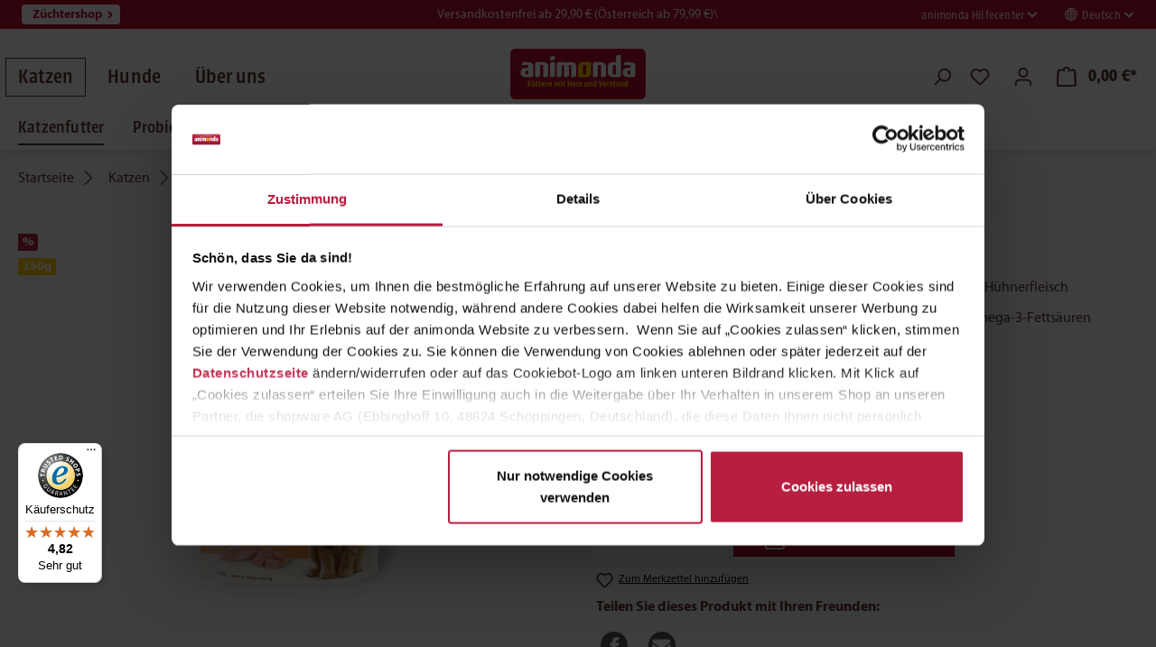

--- FILE ---
content_type: text/html; charset=UTF-8
request_url: https://animonda.de/product/carny-kitten-huhn/83878-0
body_size: 44709
content:
<!DOCTYPE html>
<html lang="de-DE"
      itemscope="itemscope"
      itemtype="https://schema.org/WebPage">


            
                            
    <head>
                                                    
                                                        
                                        
                                                                                                    <script
                                    type="module"
                                    src="https://cdn.jsdelivr.net/npm/friendly-challenge@0.9.19/widget.module.min.js"
                                    async
                                    defer
                            ></script>
                            <script
                                    nomodule
                                    src="https://cdn.jsdelivr.net/npm/friendly-challenge@0.9.19/widget.min.js"
                                    async
                                    defer
                            ></script>
                                                                        
                            
                                        
                                                    <meta charset="utf-8">
            
                                        <meta name="viewport"
                      content="width=device-width, initial-scale=1, shrink-to-fit=no">
            
    

                            <meta name="author"
                      content="">
                <meta name="robots"
                      content="index,follow">
                <meta name="revisit-after"
                      content="15 days">
                <meta name="keywords"
                      content="">
                <meta name="description"
                      content="Carny Kitten mit Huhn steht für ausgewogene, leckere gesunde Ernährung für Kätzchen. ✔ im ersten Lebensjahr ✔ ohne Getreide">
            
                <meta property="og:type"
          content="product">
    <meta property="og:site_name"
          content="Animonda">
    <meta property="og:url"
          content="https://animonda.de/product/carny-kitten-huhn/83878-0">
    <meta property="og:title"
          content="Carny Kitten mit Huhn 350g| Trockenfutter für Kitten">

    <meta property="og:description"
          content="Carny Kitten mit Huhn steht für ausgewogene, leckere gesunde Ernährung für Kätzchen. ✔ im ersten Lebensjahr ✔ ohne Getreide">
    <meta property="og:image"
          content="https://animonda.de/media/b2/8e/ae/1675151643/83878-animonda-Carny-Kitten-Huhn-Katze-Trockenfutter.jpg.jpg?ts=1754485136">

            <meta property="product:brand"
              content="Carny">
    
            <meta property="product:price:amount"
          content="3.49">
    <meta property="product:price:currency"
          content="EUR">
    <meta property="product:product_link"
          content="https://animonda.de/product/carny-kitten-huhn/83878-0">

    <meta name="twitter:card"
          content="product">
    <meta name="twitter:site"
          content="Animonda">
    <meta name="twitter:title"
          content="Carny Kitten mit Huhn 350g| Trockenfutter für Kitten">
    <meta name="twitter:description"
          content="Carny Kitten mit Huhn steht für ausgewogene, leckere gesunde Ernährung für Kätzchen. ✔ im ersten Lebensjahr ✔ ohne Getreide">
    <meta name="twitter:image"
          content="https://animonda.de/media/b2/8e/ae/1675151643/83878-animonda-Carny-Kitten-Huhn-Katze-Trockenfutter.jpg.jpg?ts=1754485136">

                            <meta itemprop="copyrightHolder"
                      content="Animonda">
                <meta itemprop="copyrightYear"
                      content="">
                <meta itemprop="isFamilyFriendly"
                      content="true">
                <meta itemprop="image"
                      content="https://animonda.de/media/68/g0/b1/1757579733/Animonda_Logo_mit Claim.svg?ts=1757579751">
            
                                            <meta name="theme-color"
                      content="#fff">
                            
                                                


                    <link rel="icon" href="https://animonda.de/media/b6/ed/56/1644502343/favicon.png?ts=1757579727">
        
                                <link rel="apple-touch-icon"
                  href="https://animonda.de/media/68/g0/b1/1757579733/Animonda_Logo_mit Claim.svg?ts=1757579751">
                    
            
    
    <link rel="canonical" href="https://animonda.de/product/carny-kitten-huhn/83878-0">

                    <title itemprop="name">Carny Kitten mit Huhn 350g| Trockenfutter für Kitten</title>
        
                                                                                    <link rel="stylesheet"
                      href="https://animonda.de/theme/52c3466d296c782b190e39efc3204956/css/all.css?1765970066">
                                    
                            
        <style type="text/css">
            .avency-notice-box__icon .icon {
                color: #000000;
                font-size: 18px;
                width: 1em;
                height: 1em;
            }

            .avency-notice-box__icon .icon  svg {
                top: 0.1rem;
            }
            
            .avency-notice-box {
                background: #40a2bf;
                padding-top: 5px;
                padding-bottom: 5px;
            }
        </style>
    

            <link rel="stylesheet" href="https://cdnjs.cloudflare.com/ajax/libs/font-awesome/5.15.4/css/all.min.css" crossorigin="anonymous"/>
    
            <link rel="stylesheet" href="https://animonda.de/bundles/moorlfoundation/storefront/css/animate.css?1765969890">
    
    
            <script type="application/javascript">window.moorlAnimationZIndex = "9000";</script>
    
            <style>
            :root {
                --moorl-advanced-search-width: 600px;
            }
        </style>
    

                

            <!-- search console verification -->
<meta name="google-site-verification" content="mgMnwDLjRnSE19K1TFqJJjlBSCjaQYhlbqlRn9KivVU" />
<!-- search console verification -->

<script id="Cookiebot" src="https://consent.cookiebot.com/uc.js" data-cbid="5fa306dd-78a8-41c5-9e81-e77e364419dd" type="text/javascript" async></script>
<script>window.addEventListener("load", () => {
  let _tb,
    cart = document.getElementsByClassName("header-cart");

  const hideTrustbadge = () => {
    !_tb
      ? (_tb = document.getElementById(
          "trustbadge-container-98e3dadd90eb493088abdc5597a70810"
        ))
      : null;
    let modal = document.getElementsByClassName("modal-backdrop-open");
    _tb.style.display = _tb.style.display == "" ? "none" : "";
    if (modal.length) {
      modal[0].addEventListener("click", () => {
        hideTrustbadge();
      });
    }
  };

  cart[0].addEventListener("click", () => setTimeout(hideTrustbadge, 250));
  cart[1].addEventListener("click", () => setTimeout(hideTrustbadge, 250));
});</script>
<script>
window.addEventListener("load", () => {
window.dataLayer.push({ 
        event: 'clearEcommerceObject',
        ecommerce: null 
}); 
});
</script>
     <script data-cookieconsent="ignore">
    window.dataLayer = window.dataLayer || [];
    function gtag() {
        dataLayer.push(arguments);
    }
    gtag("consent", "default", {
        ad_storage: "denied",
        analytics_storage: "denied",
        functionality_storage: "denied",
        personalization_storage: "denied",
        security_storage: "granted",
        wait_for_update: 500,
    });
    gtag("set", "ads_data_redaction", true);
    gtag("set", "url_passthrough", true);
</script>
<!-- Google Tag Manager animonda.de -->
<script type="text/plain" data-cookieconsent="preferences">(function(w,d,s,l,i){w[l]=w[l]||[];w[l].push({'gtm.start':
new Date().getTime(),event:'gtm.js'});var f=d.getElementsByTagName(s)[0],
j=d.createElement(s),dl=l!='dataLayer'?'&l='+l:'';j.async=true;j.src=
'https://data.animonda.de/gtm.js?id='+i+dl;f.parentNode.insertBefore(j,f);
})(window,document,'script','dataLayer','GTM-P9V7WNX');</script>
                
    <script>
        window.features = {"V6_5_0_0":true,"v6.5.0.0":true,"V6_6_0_0":true,"v6.6.0.0":true,"V6_7_0_0":false,"v6.7.0.0":false,"V6_8_0_0":false,"v6.8.0.0":false,"ADDRESS_SELECTION_REWORK":false,"address.selection.rework":false,"DISABLE_VUE_COMPAT":false,"disable.vue.compat":false,"ACCESSIBILITY_TWEAKS":true,"accessibility.tweaks":true,"ADMIN_VITE":false,"admin.vite":false,"TELEMETRY_METRICS":false,"telemetry.metrics":false,"PERFORMANCE_TWEAKS":false,"performance.tweaks":false,"CACHE_REWORK":false,"cache.rework":false};
    </script>
        
                
                
                
                        <script src="https://cdnjs.cloudflare.com/ajax/libs/smartbanner.js/1.14.6/smartbanner.min.js"
                    integrity="sha512-ynhSS9bKNh6kNmX2pWqADgibWNzx3OtvffV5re9fQGmF04m0xXeP0a2XkMxc1IHxcCxJoUaTinPswDgFdF3eQQ=="
                    crossorigin="anonymous"
                    referrerpolicy="no-referrer"
                    defer>
            </script>

            <link rel="stylesheet"
                  href="https://cdnjs.cloudflare.com/ajax/libs/smartbanner.js/1.14.6/smartbanner.min.css"
                  integrity="sha512-Bd1kXxMw8vfqfyO49n0nPH912EBaCHxoXI1S91b3DpKYvnPY+RmjHuAm54YNN9pdyr1dfNlTVvg9IN61zCx9SQ=="
                  crossorigin="anonymous"
                  referrerpolicy="no-referrer"
            />
        
                                                
                        
                                        
                        
        <meta name="smartbanner:title" content="animonda App">
        <meta name="smartbanner:author" content="animonda">
        <meta name="smartbanner:price" content="Besser in der App!">
        <meta name="smartbanner:price-suffix-apple" content=" ">
        <meta name="smartbanner:price-suffix-google" content=" ">
        <meta name="smartbanner:icon-apple" content="https://animonda.de/media/9c/38/1e/1762247877/animonda_Logo_iOS_1024x1024.jpg?ts=1762247877">
        <meta name="smartbanner:icon-google" content="https://animonda.de/media/9c/38/1e/1762247877/animonda_Logo_iOS_1024x1024.jpg?ts=1762247877">
        <meta name="smartbanner:button" content="Jetzt downloaden!">
        <meta name="smartbanner:button-url-apple" content="https://apps.apple.com/de/app/animonda-petcare/id6476927447">
        <meta name="smartbanner:button-url-google" content="https://play.google.com/store/apps/details?id=com.animonda.app&amp;hl=de">
        <meta name="smartbanner:enabled-platforms" content="android,ios">
        <meta name="smartbanner:close-label" content="Schließen">
    
                                                        <script>
            
                (function (f,i,n,d,o,l,O,g,I,c){var V=[];var m=f.createElement("style");if(d){V.push(d)}if(c&&I.location.hash.indexOf("#search:")===0){V.push(c)}if(V.length>0){var Z=V.join(",");m.textContent=Z+"{opacity: 0;transition: opacity "+O+" ease-in-out;}."+o+" {opacity: 1 !important;}";I.flRevealContainers=function(){var a=f.querySelectorAll(Z);for(var T=0;T<a.length;T++){a[T].classList.add(o)}};setTimeout(I.flRevealContainers,l)}var W=g+"/config/"+i+"/main.js?usergrouphash="+n;var p=f.createElement("script");p.type="text/javascript";p.async=true;p.src=g+"/config/loader.min.js";var q=f.getElementsByTagName("script")[0];p.setAttribute("data-fl-main",W);q.parentNode.insertBefore(p,q);q.parentNode.insertBefore(m,p)})
            
            (document,'6EFABF37C8C6D9ACB59894A9DE871AC8','cfbd5018d38d41d8adca10d94fc8bdd6','.fl-navigation-result','fl-reveal',3000,'.3s','//cdn.findologic.com',window,'.fl-result');
        </script>

                    <style>
                .search-suggest.js-search-result {
                    display: none;
                }
            </style>
            
          <script type="application/javascript">
    window.dataLayer = window.dataLayer || [];
    window.dataLayer.push({"content_group":"PDP"});
</script>
    <script type="application/javascript">
    window.dataLayer = window.dataLayer || [];
    window.dataLayer.push({"loggedin":false});
</script>
        

                                    
            <script>
            window.dataLayer = window.dataLayer || [];
            function gtag() { dataLayer.push(arguments); }

            (() => {
                const analyticsStorageEnabled = document.cookie.split(';').some((item) => item.trim().includes('google-analytics-enabled=1'));
                const adsEnabled = document.cookie.split(';').some((item) => item.trim().includes('google-ads-enabled=1'));

                // Always set a default consent for consent mode v2
                gtag('consent', 'default', {
                    'ad_user_data': adsEnabled ? 'granted' : 'denied',
                    'ad_storage': adsEnabled ? 'granted' : 'denied',
                    'ad_personalization': adsEnabled ? 'granted' : 'denied',
                    'analytics_storage': analyticsStorageEnabled ? 'granted' : 'denied'
                });
            })();
        </script>
    

    <!-- Shopware Analytics -->
    <script>
        window.shopwareAnalytics = {
            trackingId: 'c75b9c1e75ece20e650849201fe564d7',
            merchantConsent: true,
            debug: false,
            storefrontController: 'Product',
            storefrontAction: 'index',
            storefrontRoute: 'frontend.detail.page',
            storefrontCmsPageType:  'product_detail' ,
        };
    </script>
    <!-- End Shopware Analytics -->
        
    
<!-- load linkster tracking for campaign ID 343 -->
<script src="//trck.linkster.co/trck/etms/eatms.js?campaign_id=343"></script>

<!-- use datalayer pushes as source for linkster tracking -->
<script type="application/javascript">
    window.dataLayer = window.dataLayer || [];
    const campaignId = "343";
    const attribution = 1;
    const cookieEmid = document.cookie.match(/emid=([a-zA-Z0-9\-_]+)/i);
    const emid = window.localStorage['emid'] || (cookieEmid === null || cookieEmid === void 0 ? void 0 : cookieEmid[1]);

    const arrayPushExtension = function(arr, callback) {
        arr.push = function(e) {
            Array.prototype.push.call(arr, e);
            callback(arr);
        };
    };

    arrayPushExtension(window.dataLayer, function (dl) {
        handleDatalayerPush(dl[dl.length - 1]);
    });

    const handleDatalayerPush = function (obj) {
        const eventHandlerMapping = {
            'ga4.purchase': convertPurchaseToSalesAndSend
        }

        if (typeof obj !== 'object'
            || !obj.hasOwnProperty('event')
            || !obj.hasOwnProperty('ecommerce')
            || !eventHandlerMapping.hasOwnProperty(obj.event)
        ) {
            return;
        }

        eventHandlerMapping[obj.event](obj)
    }


    const convertPurchaseToSalesAndSend = function (obj) {
        if (typeof obj !== 'object' || !obj.hasOwnProperty('ecommerce')) {
            return;
        }

        var ecommerce = obj.ecommerce;
        var ordertoken = ecommerce.transaction_id;
        var triggerId = 1;
        var currency = ecommerce.currency;
        var voucherCode = ecommerce.coupon || '';
        var discount = ecommerce.discount;
        var basket = [];
        var products = ecommerce.items || [];

        if (isFinite(discount) && discount !== 0) {
            basket.push({
                'campaign_id': campaignId,
                'attribution': attribution,
                'emid': emid,
                'trigger_id': triggerId,
                'token': ordertoken,
                'article_number': 'discount',
                'productname': 'discount',
                'category': 'discount',
                'amount': 1,
                'price': discount * -1,
            });
        }

        products.forEach(function (product) {
            basket.push({
                'campaign_id': campaignId,
                'attribution': attribution,
                'emid': emid,
                'trigger_id': triggerId,
                'token': ordertoken,
                'article_number': product.item_id,
                'productname': product.item_name,
                'category': product.item_category,
                'amount': product.quantity,
                'price': product.price,
            });
        });

        var trackingUrl = 'https://trck.linkster.co/trck/ebasket/?json=' + encodeURIComponent(JSON.stringify(basket)) + '&currency=' + currency + '&vc=' + encodeURIComponent(voucherCode);
        var req = new XMLHttpRequest();
        req.withCredentials = true;
        req.open("GET", trackingUrl);
        req.send();
    }

</script>  
                                                            
                                
                <template data-diga-cookie-awin-plugin data-diga-cookie-awin-plugin-options='{ 
                        "digaawinid":121184,
                        "dontUseDefaultCookieConsent": "",
                        "debugMode":  false ,
                        "digaawincookiename":  null          
                        }'>
                </template>
              


    

                                                                                                                                                                                                
    <!-- added by Trusted Shops app: Start -->
    <script src="https://integrations.etrusted.com/applications/widget.js/v2" async defer></script>
    <!-- End -->
                        

    
    <template
            data-hmmh-tracking-plugin
            data-hmmh-tracking-plugin-options="{&quot;salesChannel&quot;:{&quot;name&quot;:&quot;Animonda DE&quot;,&quot;id&quot;:&quot;56c8d9027415424eb3f63980c6ad9150&quot;},&quot;activeEngines&quot;:[&quot;ga4&quot;],&quot;debugMode&quot;:false}"
    >
    </template>

                            
            
                
        
                                    <script>
                window.activeNavigationId = '041fd8275b6c41d38979c18d6f2008e5';
                window.router = {
                    'frontend.cart.offcanvas': '/checkout/offcanvas',
                    'frontend.cookie.offcanvas': '/cookie/offcanvas',
                    'frontend.checkout.finish.page': '/checkout/finish',
                    'frontend.checkout.info': '/widgets/checkout/info',
                    'frontend.menu.offcanvas': '/widgets/menu/offcanvas',
                    'frontend.cms.page': '/widgets/cms',
                    'frontend.cms.navigation.page': '/widgets/cms/navigation',
                    'frontend.account.addressbook': '/widgets/account/address-book',
                    'frontend.country.country-data': '/country/country-state-data',
                    'frontend.app-system.generate-token': '/app-system/Placeholder/generate-token',
                    };
                window.salesChannelId = '56c8d9027415424eb3f63980c6ad9150';
            </script>
        

    <script>
        window.router['frontend.shopware_analytics.customer.data'] = '/storefront/script/shopware-analytics-customer'
    </script>

                                <script>
                
                window.breakpoints = {"xs":0,"sm":576,"md":768,"lg":992,"xl":1200,"xxl":1400};
            </script>
        
                                    <script>
                    window.customerLoggedInState = 0;

                    window.wishlistEnabled = 1;
                </script>
                    
                        
                            <script>
                window.themeAssetsPublicPath = 'https://animonda.de/theme/1acd295881094bfa9fcf01c8a0798d0e/assets/';
            </script>
        
                        
    <script>
        window.validationMessages = {"required":"Die Eingabe darf nicht leer sein.","email":"Ung\u00fcltige E-Mail-Adresse. Die E-Mail ben\u00f6tigt das Format \"nutzer@beispiel.de\".","confirmation":"Ihre Eingaben sind nicht identisch.","minLength":"Die Eingabe ist zu kurz."};
    </script>
        
        
                                                    <script>
                        window.themeJsPublicPath = 'https://animonda.de/theme/52c3466d296c782b190e39efc3204956/js/';
                    </script>
                                            <script type="text/javascript" src="https://animonda.de/theme/52c3466d296c782b190e39efc3204956/js/storefront/storefront.js?1765970066" defer></script>
                                            <script type="text/javascript" src="https://animonda.de/theme/52c3466d296c782b190e39efc3204956/js/hmmh-custom-header/hmmh-custom-header.js?1765970066" defer></script>
                                            <script type="text/javascript" src="https://animonda.de/theme/52c3466d296c782b190e39efc3204956/js/hmmh-extend-tracking-plugin/hmmh-extend-tracking-plugin.js?1765970066" defer></script>
                                            <script type="text/javascript" src="https://animonda.de/theme/52c3466d296c782b190e39efc3204956/js/hmmh-formular-validation/hmmh-formular-validation.js?1765970066" defer></script>
                                            <script type="text/javascript" src="https://animonda.de/theme/52c3466d296c782b190e39efc3204956/js/hmmh-tracking-plugin/hmmh-tracking-plugin.js?1765970066" defer></script>
                                            <script type="text/javascript" src="https://animonda.de/theme/52c3466d296c782b190e39efc3204956/js/sgate-webcheckout-s-w6/sgate-webcheckout-s-w6.js?1765970066" defer></script>
                                            <script type="text/javascript" src="https://animonda.de/theme/52c3466d296c782b190e39efc3204956/js/cbax-modul-analytics/cbax-modul-analytics.js?1765970066" defer></script>
                                            <script type="text/javascript" src="https://animonda.de/theme/52c3466d296c782b190e39efc3204956/js/cogi-customer-order-filter/cogi-customer-order-filter.js?1765970066" defer></script>
                                            <script type="text/javascript" src="https://animonda.de/theme/52c3466d296c782b190e39efc3204956/js/diga-awin-affiliate/diga-awin-affiliate.js?1765970066" defer></script>
                                            <script type="text/javascript" src="https://animonda.de/theme/52c3466d296c782b190e39efc3204956/js/fin-search/fin-search.js?1765970066" defer></script>
                                            <script type="text/javascript" src="https://animonda.de/theme/52c3466d296c782b190e39efc3204956/js/iwv-two-factor-authentication/iwv-two-factor-authentication.js?1765970066" defer></script>
                                            <script type="text/javascript" src="https://animonda.de/theme/52c3466d296c782b190e39efc3204956/js/kplngi-product-share/kplngi-product-share.js?1765970066" defer></script>
                                            <script type="text/javascript" src="https://animonda.de/theme/52c3466d296c782b190e39efc3204956/js/laudert-friendly-captcha/laudert-friendly-captcha.js?1765970066" defer></script>
                                            <script type="text/javascript" src="https://animonda.de/theme/52c3466d296c782b190e39efc3204956/js/moorl-foundation/moorl-foundation.js?1765970066" defer></script>
                                            <script type="text/javascript" src="https://animonda.de/theme/52c3466d296c782b190e39efc3204956/js/newsletter-sendinblue/newsletter-sendinblue.js?1765970066" defer></script>
                                            <script type="text/javascript" src="https://animonda.de/theme/52c3466d296c782b190e39efc3204956/js/tonur-packstation6/tonur-packstation6.js?1765970066" defer></script>
                                            <script type="text/javascript" src="https://animonda.de/theme/52c3466d296c782b190e39efc3204956/js/zeobv-get-notified/zeobv-get-notified.js?1765970066" defer></script>
                                            <script type="text/javascript" src="https://animonda.de/theme/52c3466d296c782b190e39efc3204956/js/trusted-shops-easy-integration-s6/trusted-shops-easy-integration-s6.js?1765970066" defer></script>
                                            <script type="text/javascript" src="https://animonda.de/theme/52c3466d296c782b190e39efc3204956/js/swag-analytics/swag-analytics.js?1765970066" defer></script>
                                            <script type="text/javascript" src="https://animonda.de/theme/52c3466d296c782b190e39efc3204956/js/hmmh-animonda-theme/hmmh-animonda-theme.js?1765970066" defer></script>
                                                        

    
        
        
        
        
    
        
                            

                                
    <script>
        window.mollie_javascript_use_shopware = '0'
    </script>

            <script type="text/javascript" src="https://animonda.de/bundles/molliepayments/mollie-payments.js?1765969890" defer></script>
    

    </head>

        
                                                                                                                                                                                                
    <!-- added by Trusted Shops app: Start -->
    <script src="https://integrations.etrusted.com/applications/widget.js/v2" async defer></script>
    <!-- End -->
                        
            <span data-hmmh-tracking-item="{&quot;domain_tracking_event_key&quot;:&quot;landed_on_pdp&quot;,&quot;item&quot;:{&quot;product_number&quot;:&quot;83878-0&quot;,&quot;product_name&quot;:&quot;Carny Kitten Huhn&quot;,&quot;product_price&quot;:3.26,&quot;currency&quot;:&quot;EUR&quot;,&quot;quantity&quot;:1,&quot;custom_data&quot;:{&quot;item_category3&quot;:&quot;Ohne Getreide&quot;,&quot;item_category5&quot;:&quot;201g-400g&quot;,&quot;item_category4&quot;:&quot;Beutel&quot;,&quot;item_category2&quot;:&quot;Trockenfutter&quot;,&quot;life_stage&quot;:&quot;Kitten&quot;,&quot;item_category&quot;:&quot;Katzen&quot;,&quot;item_brand&quot;:&quot;Carny&quot;}}}" hidden="hidden"></span>
    
            <span data-hmmh-tracking-item="{&quot;totalvalue&quot;:0.0,&quot;currency&quot;:&quot;EUR&quot;,&quot;tax&quot;:0.0,&quot;shipping&quot;:0.0,&quot;domain_tracking_event_key&quot;:&quot;ecommerce_every_page_load_cart_data&quot;,&quot;promotions&quot;:[],&quot;custom_data&quot;:{&quot;seitentyp&quot;:&quot;PDP&quot;}}" hidden="hidden"></span>
            <body class="is-ctl-product is-act-index">

            
                
    
    
            <div id="page-top" class="skip-to-content bg-primary-subtle text-primary-emphasis overflow-hidden" tabindex="-1">
            <div class="container skip-to-content-container d-flex justify-content-center visually-hidden-focusable">
                                                                                        <a href="#content-main" class="skip-to-content-link d-inline-flex text-decoration-underline m-1 p-2 fw-bold gap-2">
                                Zum Hauptinhalt springen
                            </a>
                                            
                                                <a href="#searchInputMobile"
           data-skip-to-function-addition="true"
           data-skip-to-function-addition-options="{&quot;targetCollapseId&quot;:&quot;searchCollapse&quot;}"
           class="skip-to-content-link d-inline-flex text-decoration-underline m-1 p-2 fw-bold gap-2 d-lg-none">
            Zur Suche springen
        </a>
        <a href="#searchInputDesktop"
           data-skip-to-function-addition="true"
           data-skip-to-function-addition-options="{&quot;targetCollapseId&quot;:&quot;searchCollapseDesktop&quot;}"
           class="skip-to-content-link d-inline-flex text-decoration-underline m-1 p-2 fw-bold gap-2 d-none d-lg-block">
            Zur Suche springen
        </a>
    
                                                                        <a href="#main-navigation-menu" class="skip-to-content-link d-inline-flex text-decoration-underline m-1 p-2 fw-bold gap-2 d-none d-lg-block">
                                Zur Hauptnavigation springen
                            </a>
                                                                        </div>
        </div>
        
        <noscript><iframe src="https://data.animonda.de/ns.html?id=GTM-P9V7WNX"
height="0" width="0" style="display:none;visibility:hidden"></iframe></noscript>
                                  <noscript class="noscript-main">
                
    <div role="alert"
         aria-live="polite"
                  class="alert alert-info d-flex align-items-center">
                                                                        
                                                                                                                                                            <span class="icon icon-info" aria-hidden="true">
                                        <svg xmlns="http://www.w3.org/2000/svg" xmlns:xlink="http://www.w3.org/1999/xlink" width="24" height="24" viewBox="0 0 24 24"><defs><path d="M12 7c.5523 0 1 .4477 1 1s-.4477 1-1 1-1-.4477-1-1 .4477-1 1-1zm1 9c0 .5523-.4477 1-1 1s-1-.4477-1-1v-5c0-.5523.4477-1 1-1s1 .4477 1 1v5zm11-4c0 6.6274-5.3726 12-12 12S0 18.6274 0 12 5.3726 0 12 0s12 5.3726 12 12zM12 2C6.4772 2 2 6.4772 2 12s4.4772 10 10 10 10-4.4772 10-10S17.5228 2 12 2z" id="icons-default-info" /></defs><use xlink:href="#icons-default-info" fill="#758CA3" fill-rule="evenodd" /></svg>
                    </span>
                                                        
                                    
                    <div class="alert-content-container">
                                                    
                                                        <div class="alert-content">                                                    Um unseren Shop in vollem Umfang nutzen zu können, empfehlen wir Ihnen Javascript in Ihrem Browser zu aktivieren.
                                                                </div>                
                                                                </div>
            </div>
            </noscript>
        
     
                         
        
                                    
                            
                        
    
                                                                                                                                                                        
        
             


    
            <style xmlns="http://www.w3.org/1999/html">
                        .header-wrapper .main-navigation-menu a,
            .header-wrapper .icon-search,
            .header-wrapper .icon-avatar,
            .header-wrapper .icon-animonda-bag,
            .header-wrapper .header-cart-total,
            .header-wrapper .header-cart-total:hover,
            .header-wrapper .icon-heart,
            .header-wrapper .icon-animonda-avatar-logged,
            .header-wrapper .header-actions-btn:hover .icon,
            .header-wrapper .nav-main-toggle:hover .icon,
            .header-wrapper .cms-breadcrumb a,
            .header-wrapper .header-cart-total,
            .header-wrapper .top-bar-nav-text,
            .header-wrapper .top-bar-nav-btn,
            .header-wrapper .top-bar-nav-btn.btn:hover,
            .header-wrapper .top-bar-nav-btn.btn::after,
            span.icon.icon-stack,
            span.icon.icon-arrow-medium-right.icon-fluid,
            .header-wrapper .btn.dropdown-toggle.top-bar-nav-btn,
            .header-wrapper__content h1,
            .header-wrapper__content h2,
            .header-wrapper__content h3,
            .header-wrapper__content h4,
            .header-wrapper__content h5,
            .header-wrapper__content h6,
            .header-wrapper__content p {
                color: #5B342B;
            }

            .header-wrapper__content p,
            .header-wrapper__content div{
                color: #5B342B;
                font-size: 18px;
                font-weight:600;
                margin-top: 0.5rem;
                margin-bottom: 0.5rem;
            }

            .header-wrapper__content{
                max-width: 750px;
            }

            .header-wrapper .bg-primary {
                background-color: #5B342B;
                color: #FFFFFF;
            }

            .header-actions-btn .header-cart-item:hover .header-cart-total{
                    color: #5B342B;
            }

            .header-actions-btn .header-cart-item:hover .badge{
                color: #FFFFFF;
            }

            .header-actions-btn .header-cart-item .badge{
                color: #FFFFFF;
            }

            .header-wrapper .main-navigation-link.active .main-navigation-link-text {
                border-color: #5B342B;
                color: #5B342B;
            }

            .header-wrapper .main-navigation-link {
                color: #5B342B;
            }

            .header-wrapper .breadcrumb nav::after {
                background: #5B342B;
            }

            .header-wrapper .main-navigation-link:not(.active) .main-navigation-link-text:after {
                border-bottom: 0.125rem solid#5B342B;
            }

            .header-wrapper .search-toggle:after,
            .header-wrapper .currencies-menu.dropdown:after,
            .header-wrapper .header-cart:after,
            .header-wrapper .header-wishlist:after,
            .header-wrapper .account-menu:after {
                border-color: #5B342B;
            }

            
                        .header-wrapper__media-overlay {
                background: #FFFFFF;
            }

            
                        .header-wrapper__header-background {
                background: #FFFFFF;
            }

            
            /*Header height*/
            .header-wrapper,
            .header-wrapper__media-wrapper,
            .header-wrapper__header-background,
            .header-wrapper__video,
            .header-wrapper__image,
            .header-wrapper__media-overlay {
                height: 160px;
            }

            .vertical-wrapper {
                height: calc(160px - 300px);
            }

            .header-wrapper__content {
                height: calc(160px - 300px);
            }

            .header-wrapper .breadcrumb.cms-breadcrumb {
                top: calc(160px - 37px);
            }

            /*Header Large height correction*/
            .header-wrapper.header-height-large .header-wrapper__media-wrapper,
            .header-wrapper.header-height-large .header-wrapper__header-background,
            .header-wrapper.header-height-large .header-wrapper__video,
            .header-wrapper.header-height-large .header-wrapper__image,
            .header-wrapper.header-height-large .header-wrapper__media-overlay,
            .header-wrapper.header-height-large {
                height:  calc(160px - 200px);
            }

            .header-wrapper.header-height-large .vertical-wrapper {
                height: calc(160px - 500px);
            }
            .header-wrapper.header-height-large .header-wrapper__content {
                height: calc(160px - 500px);
            }

            .header-wrapper.header-height-large .breadcrumb.cms-breadcrumb {
                top: calc(160px - 237px);
            }

            /*Header Large mobile correction*/
            @media (min-width: 768px) {
                .header-wrapper.header-height-large .header-wrapper__media-wrapper,
                .header-wrapper.header-height-large .header-wrapper__header-background,
                .header-wrapper.header-height-large .header-wrapper__video,
                .header-wrapper.header-height-large .header-wrapper__image,
                .header-wrapper.header-height-large .header-wrapper__media-overlay,
                .header-wrapper.header-height-large {
                    height: 160px;
                }

                .header-wrapper.header-height-large .vertical-wrapper {
                    height: calc(160px - 300px);
                }
                .header-wrapper.header-height-large .header-wrapper__content {
                    height: calc(160px - 300px);
                }

                .header-wrapper.header-height-large .breadcrumb.cms-breadcrumb {
                    top: calc(160px - 37px);
                }
            }

            /*Header Thiny height correction*/
            @media (max-width: 991px) {
                .header-wrapper.header-height-thiny .header-wrapper__media-wrapper,
                .header-wrapper.header-height-thiny .header-wrapper__header-background,
                .header-wrapper.header-height-thiny .header-wrapper__video,
                .header-wrapper.header-height-thiny .header-wrapper__image,
                .header-wrapper.header-height-thiny .header-wrapper__media-overlay,
                .header-wrapper.header-height-thiny {
                    height:  calc(160px - 24px);
                }
            }






            
                    </style>
    

            <div class="header-wrapper
                            header-height-thiny
                    ">
            
        
    <div class="header-wrapper header-wrapper__media-wrapper">
        
                <div class="header-wrapper__header-background"></div>
    </div>

                            
    <header class="header-main ">
                                                                <div class="top-bar-row">
            <div class="container">
                    
    <div class="top-bar d-block">
        <nav class="top-bar-nav d-flex">
                            
                <div class="d-none d-lg-flex col-lg-4 top-bar-sites">
                                                                                            
                                                                            
                                                                            
                                                    <a href="https://shop.animonda.de/account/"
                               class="top-bar-site first"
                               target="_blank">
                                Züchtershop

                                                                                                                                                                            <span class="icon icon-arrow-right">
                                        <svg xmlns="http://www.w3.org/2000/svg" xmlns:xlink="http://www.w3.org/1999/xlink" width="16" height="16" viewBox="0 0 16 16"><defs><path id="icons-solid-arrow-right" d="M6.7071 6.2929c-.3905-.3905-1.0237-.3905-1.4142 0-.3905.3905-.3905 1.0237 0 1.4142l3 3c.3905.3905 1.0237.3905 1.4142 0l3-3c.3905-.3905.3905-1.0237 0-1.4142-.3905-.3905-1.0237-.3905-1.4142 0L9 8.5858l-2.2929-2.293z" /></defs><use transform="rotate(-90 9 8.5)" xlink:href="#icons-solid-arrow-right" fill="#758CA3" fill-rule="evenodd" /></svg>
                    </span>
                                                                </a>
                                                                                                                    
                        
                        
                                                                                                                    
                        
                        
                                                            </div>
                                        <div class="col-10 col-lg-4 d-flex justify-content-center align-items-center">
                    <div class="d-none d-md-block text-center top-bar__info">
                        Versandkostenfrei ab 29,90 €  (Österreich ab 79,99 €)\
                    </div>
                    <div class="d-block d-md-none text-center top-bar__info">
                        Versandkostenfrei ab 29,90 € (AT ab 79,99 €)
                    </div>
                </div>
            
            <div class="col-2 col-lg-4 pr-2 pr-md-3 top-bar__right">
                                    <div class="top-bar-service-menu__dropdown d-none d-lg-block">
                        <a class="btn dropdown-toggle top-bar-nav-btn" href="#serviceMenuDropdownMenuLink" role="button" id="serviceMenuDropdownMenuLink" data-bs-toggle="dropdown" aria-haspopup="true" aria-expanded="false">
                            animonda Hilfecenter

                                                                                                                                    <span class="icon icon-animonda icon-animonda-top-bar-icon">
                                        <svg width="10" height="6" viewBox="0 0 10 6" fill="none" xmlns="http://www.w3.org/2000/svg">
<path fill-rule="evenodd" clip-rule="evenodd" d="M2.25609 0.744078C1.93065 0.418641 1.40301 0.418641 1.07757 0.744078C0.752137 1.06951 0.752137 1.59715 1.07757 1.92259L4.41091 5.25592C4.73634 5.58136 5.26398 5.58136 5.58942 5.25592L8.92275 1.92259C9.24819 1.59715 9.24819 1.06951 8.92275 0.744078C8.59731 0.418641 8.06968 0.418641 7.74424 0.744078L5.00016 3.48816L2.25609 0.744078Z" fill="white"/>
</svg>

                    </span>
                            </a>
                        <div class="dropdown-menu" aria-labelledby="serviceMenuDropdownMenuLink">
                                                            <ul class="top-bar-service-menu__list list-unstyled"><li class="top-bar-service-menu__item"><a class="top-bar-service-menu__link"
                                                        href="https://support.animonda.de/hc/de"
                                                        target="_blank"                                                        title="Hilfe und Support">
                                                            Hilfe und Support
                                                    </a></li></ul>                                                    </div>
                    </div>
                                                    
                
            <div class="top-bar-nav-item top-bar-language">
                            <form method="post"
                      action="/checkout/language"
                      class="language-form"
                      data-form-auto-submit="true">

                                                                                            
                        <div class="languages-menu dropdown">
                                                                                                                                    <span class="icon icon-animonda icon-animonda-globe">
                                        <svg xmlns="http://www.w3.org/2000/svg" width="16" height="16" fill="currentColor" class="bi bi-globe" viewBox="0 0 16 16">
  <path d="M0 8a8 8 0 1 1 16 0A8 8 0 0 1 0 8zm7.5-6.923c-.67.204-1.335.82-1.887 1.855A7.97 7.97 0 0 0 5.145 4H7.5V1.077zM4.09 4a9.267 9.267 0 0 1 .64-1.539 6.7 6.7 0 0 1 .597-.933A7.025 7.025 0 0 0 2.255 4H4.09zm-.582 3.5c.03-.877.138-1.718.312-2.5H1.674a6.958 6.958 0 0 0-.656 2.5h2.49zM4.847 5a12.5 12.5 0 0 0-.338 2.5H7.5V5H4.847zM8.5 5v2.5h2.99a12.495 12.495 0 0 0-.337-2.5H8.5zM4.51 8.5a12.5 12.5 0 0 0 .337 2.5H7.5V8.5H4.51zm3.99 0V11h2.653c.187-.765.306-1.608.338-2.5H8.5zM5.145 12c.138.386.295.744.468 1.068.552 1.035 1.218 1.65 1.887 1.855V12H5.145zm.182 2.472a6.696 6.696 0 0 1-.597-.933A9.268 9.268 0 0 1 4.09 12H2.255a7.024 7.024 0 0 0 3.072 2.472zM3.82 11a13.652 13.652 0 0 1-.312-2.5h-2.49c.062.89.291 1.733.656 2.5H3.82zm6.853 3.472A7.024 7.024 0 0 0 13.745 12H11.91a9.27 9.27 0 0 1-.64 1.539 6.688 6.688 0 0 1-.597.933zM8.5 12v2.923c.67-.204 1.335-.82 1.887-1.855.173-.324.33-.682.468-1.068H8.5zm3.68-1h2.146c.365-.767.594-1.61.656-2.5h-2.49a13.65 13.65 0 0 1-.312 2.5zm2.802-3.5a6.959 6.959 0 0 0-.656-2.5H12.18c.174.782.282 1.623.312 2.5h2.49zM11.27 2.461c.247.464.462.98.64 1.539h1.835a7.024 7.024 0 0 0-3.072-2.472c.218.284.418.598.597.933zM10.855 4a7.966 7.966 0 0 0-.468-1.068C9.835 1.897 9.17 1.282 8.5 1.077V4h2.355z"/>
</svg>
                    </span>
                                <button class="btn dropdown-toggle top-bar-nav-btn"
                                type="button"
                                id="languagesDropdown-top-bar"
                                data-bs-toggle="dropdown"
                                aria-haspopup="true"
                                 aria-expanded="false">
                                <span class="top-bar-nav-text">Deutsch</span>

                                                                                                                                        <span class="icon icon-animonda icon-animonda-top-bar-icon">
                                        <svg width="10" height="6" viewBox="0 0 10 6" fill="none" xmlns="http://www.w3.org/2000/svg">
<path fill-rule="evenodd" clip-rule="evenodd" d="M2.25609 0.744078C1.93065 0.418641 1.40301 0.418641 1.07757 0.744078C0.752137 1.06951 0.752137 1.59715 1.07757 1.92259L4.41091 5.25592C4.73634 5.58136 5.26398 5.58136 5.58942 5.25592L8.92275 1.92259C9.24819 1.59715 9.24819 1.06951 8.92275 0.744078C8.59731 0.418641 8.06968 0.418641 7.74424 0.744078L5.00016 3.48816L2.25609 0.744078Z" fill="white"/>
</svg>

                    </span>
                                </button>
                                                            <div class="top-bar-list dropdown-menu dropdown-menu-right"
                                    aria-labelledby="languagesDropdown-top-bar">
                                                                                <div class="top-bar-list-item dropdown-item item-checked"
                                                 title="">

                                                                                                                                                                                                            
                                                    <label class="top-bar-list-label"
                                                           for="top-bar-2fbb5fe2e29a4d70aa5854ce7ce3e20b">
                                                        <input id="top-bar-2fbb5fe2e29a4d70aa5854ce7ce3e20b"
                                                               class="top-bar-list-radio"
                                                               value="2fbb5fe2e29a4d70aa5854ce7ce3e20b"
                                                               name="languageId"
                                                               type="radio"
                                                             checked>
                                                        Deutsch
                                                    </label>
                                                                                            </div>
                                                                                <div class="top-bar-list-item dropdown-item"
                                                 title="">

                                                                                                                                                                                                            
                                                    <label class="top-bar-list-label"
                                                           for="top-bar-ac580260bb914592b6792b83fbf618fb">
                                                        <input id="top-bar-ac580260bb914592b6792b83fbf618fb"
                                                               class="top-bar-list-radio"
                                                               value="ac580260bb914592b6792b83fbf618fb"
                                                               name="languageId"
                                                               type="radio"
                                                            >
                                                        English
                                                    </label>
                                                                                            </div>
                                                                    </div>
                                                    </div>

                        <input name="redirectTo" type="hidden" value="frontend.detail.page"/>

                                                    <input name="redirectParameters[_httpCache]" type="hidden" value="1">
                                                    <input name="redirectParameters[productId]" type="hidden" value="4a8a54c9be9b4d1bbe78a826cd68b34d">
                                                            </form>
                    </div>
                        <i class="bi bi-chevron-down"></i>
                            </div>
        </nav>
    </div>
            </div>
        </div>
    
        <div class="container">
        <div class="header-container">
            <div class="row align-items-center header-row flex-nowrap">
                <div class="col-3 col-lg-5 pe-0">
                    <div class="row g-0 flex-nowrap">
                                                    <div class="col-auto d-block d-lg-none">
                                                                                                <div class="nav-main-toggle">
                                    <button class="btn nav-main-toggle-btn header-actions-btn"
            type="button"
            data-off-canvas-menu="true"
            aria-label="Menü">
                                                                                                                            <span class="icon icon-stack">
                                        <svg xmlns="http://www.w3.org/2000/svg" xmlns:xlink="http://www.w3.org/1999/xlink" width="24" height="24" viewBox="0 0 24 24"><defs><path d="M3 13c-.5523 0-1-.4477-1-1s.4477-1 1-1h18c.5523 0 1 .4477 1 1s-.4477 1-1 1H3zm0-7c-.5523 0-1-.4477-1-1s.4477-1 1-1h18c.5523 0 1 .4477 1 1s-.4477 1-1 1H3zm0 14c-.5523 0-1-.4477-1-1s.4477-1 1-1h18c.5523 0 1 .4477 1 1s-.4477 1-1 1H3z" id="icons-default-stack" /></defs><use xlink:href="#icons-default-stack" fill="#758CA3" fill-rule="evenodd" /></svg>
                    </span>
                </button>
                            </div>
                        
                                                            </div>
                                                                            <div class="col-auto d-block d-lg-none ps-0 search-toggle-column">
                                <div class="search-toggle">
                                    <button
                                        class="btn header-actions-btn search-toggle-btn js-search-toggle-btn collapsed"
                                        id="searchButtonMobile"
                                        type="button"
                                        data-bs-toggle="collapse"
                                        data-bs-target="#searchCollapse"
                                        aria-expanded="false"
                                        aria-controls="searchCollapse"
                                        aria-label="Suchen">
                                                                                                                                                <span class="icon icon-search">
                                        <svg xmlns="http://www.w3.org/2000/svg" xmlns:xlink="http://www.w3.org/1999/xlink" width="24" height="24" viewBox="0 0 24 24"><defs><path d="M10.0944 16.3199 4.707 21.707c-.3905.3905-1.0237.3905-1.4142 0-.3905-.3905-.3905-1.0237 0-1.4142L8.68 14.9056C7.6271 13.551 7 11.8487 7 10c0-4.4183 3.5817-8 8-8s8 3.5817 8 8-3.5817 8-8 8c-1.8487 0-3.551-.627-4.9056-1.6801zM15 16c3.3137 0 6-2.6863 6-6s-2.6863-6-6-6-6 2.6863-6 6 2.6863 6 6 6z" id="icons-default-search" /></defs><use xlink:href="#icons-default-search" fill="#758CA3" fill-rule="evenodd" /></svg>
                    </span>
                                        </button>
                                </div>
                                                                    <div class="header-search-col">
                                        
        
    <div class="collapse"
         id="searchCollapse">
        <div class="header-search">
            <form
                action="/search"
                method="get"
                data-search-widget="true"
                data-search-widget-options='{&quot;searchWidgetMinChars&quot;:2}'
                data-url="/suggest?search="
                class="header-search-form">
                                                            <div class="input-group">
                                <input
        type="search"
        id="searchInputMobile"
        name="search"
        class="form-control header-search-input"
        autocomplete="off"
        autocapitalize="off"
        placeholder="Suchbegriff eingeben ..."
        aria-label="Suchbegriff eingeben ..."
        role="combobox"
        aria-autocomplete="list"
        aria-controls="search-suggest-listbox"
        aria-expanded="false"
        aria-describedby="search-suggest-result-info"
        value="">

                                                            <button type="submit"
                                        class="btn header-search-btn"
                                        aria-label="Suchen">
                                    <span class="header-search-icon">
                                                                                                                                                <span class="icon icon-search">
                                        <svg xmlns="http://www.w3.org/2000/svg" xmlns:xlink="http://www.w3.org/1999/xlink" width="24" height="24" viewBox="0 0 24 24"><use xlink:href="#icons-default-search" fill="#758CA3" fill-rule="evenodd" /></svg>
                    </span>
                                        </span>
                                </button>
                            
                                                            <button class="btn header-close-btn js-search-close-btn d-none"
                                        type="button"
                                        aria-label="Die Dropdown-Suche schließen">
                                    <span class="header-close-icon">
                                                                                                                                                <span class="icon icon-x">
                                        <svg xmlns="http://www.w3.org/2000/svg" xmlns:xlink="http://www.w3.org/1999/xlink" width="24" height="24" viewBox="0 0 24 24"><defs><path d="m10.5858 12-7.293-7.2929c-.3904-.3905-.3904-1.0237 0-1.4142.3906-.3905 1.0238-.3905 1.4143 0L12 10.5858l7.2929-7.293c.3905-.3904 1.0237-.3904 1.4142 0 .3905.3906.3905 1.0238 0 1.4143L13.4142 12l7.293 7.2929c.3904.3905.3904 1.0237 0 1.4142-.3906.3905-1.0238.3905-1.4143 0L12 13.4142l-7.2929 7.293c-.3905.3904-1.0237.3904-1.4142 0-.3905-.3906-.3905-1.0238 0-1.4143L10.5858 12z" id="icons-default-x" /></defs><use xlink:href="#icons-default-x" fill="#758CA3" fill-rule="evenodd" /></svg>
                    </span>
                                        </span>
                                </button>
                                                    </div>
                    
                            </form>
        </div>
    </div>
                                    </div>
                                                            </div>
                                            </div>
                                            <div class="nav-main nav-main__desktop d-none d-lg-flex justify-content-start"
                             id="main-navigation-menu"
                             data-main-navigation>
                                                                                                <div class="nav-main__wrapper" data-parent-item="408213b24f0d4931af70f5c2396ef803">
                                                                                                                                                                    <a class="nav-link main-navigation-link active"
                                            href="https://animonda.de/katzen/"
                                            itemprop="url"
                                                                                        title="Katzen">
                                                <div class="main-navigation-link-text">
                                                    <span itemprop="name">Katzen</span>
                                                </div>
                                            </a>                                            
                                                                                
                                                                                <button type="button" class="open-sub-nav-btn" aria-label="öffne Katzen Unterkategorien">
                                                                                                                                                    <span class="icon icon-arrow-head-down">
                                        <svg xmlns="http://www.w3.org/2000/svg" xmlns:xlink="http://www.w3.org/1999/xlink" width="24" height="24" viewBox="0 0 24 24"><defs><path id="icons-default-arrow-head-down" d="m12 7.4142 10.2929 10.293c.3905.3904 1.0237.3904 1.4142 0 .3905-.3906.3905-1.0238 0-1.4143l-11-11c-.3905-.3905-1.0237-.3905-1.4142 0l-11 11c-.3905.3905-.3905 1.0237 0 1.4142.3905.3905 1.0237.3905 1.4142 0L12 7.4142z" /></defs><use transform="matrix(1 0 0 -1 0 23)" xlink:href="#icons-default-arrow-head-down" fill="#758CA3" fill-rule="evenodd" /></svg>
                    </span>
                                            </button>
                                    </div>
                                                                    <div class="nav-main__wrapper" data-parent-item="dce278221da443fb83f7d895b1932428">
                                                                                                                                                                    <a class="nav-link main-navigation-link"
                                            href="https://animonda.de/hunde/"
                                            itemprop="url"
                                                                                        title="Hunde">
                                                <div class="main-navigation-link-text">
                                                    <span itemprop="name">Hunde</span>
                                                </div>
                                            </a>                                            
                                                                                
                                                                                <button type="button" class="open-sub-nav-btn" aria-label="öffne Hunde Unterkategorien">
                                                                                                                                                    <span class="icon icon-arrow-head-down">
                                        <svg xmlns="http://www.w3.org/2000/svg" xmlns:xlink="http://www.w3.org/1999/xlink" width="24" height="24" viewBox="0 0 24 24"><use transform="matrix(1 0 0 -1 0 23)" xlink:href="#icons-default-arrow-head-down" fill="#758CA3" fill-rule="evenodd" /></svg>
                    </span>
                                            </button>
                                    </div>
                                                                    <div class="nav-main__wrapper" data-parent-item="607059d8554d4b788c46fcfbe3a649eb">
                                                                                                                                                                    <a class="nav-link main-navigation-link"
                                            href="https://animonda.de/ueber-uns/"
                                            itemprop="url"
                                                                                        title="Über uns">
                                                <div class="main-navigation-link-text">
                                                    <span itemprop="name">Über uns</span>
                                                </div>
                                            </a>                                            
                                                                                
                                                                                <button type="button" class="open-sub-nav-btn" aria-label="öffne Über uns Unterkategorien">
                                                                                                                                                    <span class="icon icon-arrow-head-down">
                                        <svg xmlns="http://www.w3.org/2000/svg" xmlns:xlink="http://www.w3.org/1999/xlink" width="24" height="24" viewBox="0 0 24 24"><use transform="matrix(1 0 0 -1 0 23)" xlink:href="#icons-default-arrow-head-down" fill="#758CA3" fill-rule="evenodd" /></svg>
                    </span>
                                            </button>
                                    </div>
                                                                                    </div>
                                    </div>
                                    <div class="col-6 col-lg-2 header-logo-col p-0">
                            <div class="header-logo-main text-center">
                                        <a class="header-logo-main-link"
                                   href="/"
                                   aria-label="Zur Startseite gehen"
                                   title="Zur Startseite gehen">
                                                                                                <picture class="header-logo-picture d-block m-auto">
                                                                                                                                                
                                                            
                                                                                                                                                
                                                            
                                                                                                                                                        <img src="https://animonda.de/media/68/g0/b1/1757579733/Animonda_Logo_mit%20Claim.svg?ts=1757579751"
                                     alt="Zur Startseite gehen"
                                     class="img-fluid header-logo-main-img">
                                                    
                                                                                </picture>
                
                                                                    </a>
                                </div>
                    </div>
                                                    <div class="col-3 col-lg-5 ps-0 header-actions-col">
                        <div class="row pb-1 g-0 justify-content-end flex-nowrap">
                                                            <div class="d-none d-lg-block col-md-3 col-lg-1">
                                    <div class="search-toggle">

                                                                                <button
                                            class="btn header-actions-btn search-toggle-btn js-search-toggle-btn collapsed"
                                            id="searchButtonDesktop"
                                            type="button"
                                            data-bs-toggle="collapse"
                                            data-bs-target="#searchCollapseDesktop"
                                            aria-expanded="false"
                                            aria-controls="searchCollapse"
                                            aria-label="Suchen">
                                                                                                                                                    <span class="icon icon-search">
                                        <svg xmlns="http://www.w3.org/2000/svg" xmlns:xlink="http://www.w3.org/1999/xlink" width="24" height="24" viewBox="0 0 24 24"><use xlink:href="#icons-default-search" fill="#758CA3" fill-rule="evenodd" /></svg>
                    </span>
                                            </button>

                                                                                    <div class="col-md-3 col-lg-1 header-search-col">
                                                
        
    <div class="collapse"
         id="searchCollapseDesktop">
        <div class="header-search">
            <form
                action="/search"
                method="get"
                data-search-widget="true"
                data-search-widget-options='{&quot;searchWidgetMinChars&quot;:2}'
                data-url="/suggest?search="
                class="header-search-form">
                                                            <div class="input-group">
                                <input
        type="search"
        id="searchInputDesktop"
        name="search"
        class="form-control header-search-input"
        autocomplete="off"
        autocapitalize="off"
        placeholder="Suchbegriff eingeben ..."
        aria-label="Suchbegriff eingeben ..."
        role="combobox"
        aria-autocomplete="list"
        aria-controls="search-suggest-listbox"
        aria-expanded="false"
        aria-describedby="search-suggest-result-info"
        value="">

                                                            <button type="submit"
                                        class="btn header-search-btn"
                                        aria-label="Suchen">
                                    <span class="header-search-icon">
                                                                                                                                                <span class="icon icon-search">
                                        <svg xmlns="http://www.w3.org/2000/svg" xmlns:xlink="http://www.w3.org/1999/xlink" width="24" height="24" viewBox="0 0 24 24"><use xlink:href="#icons-default-search" fill="#758CA3" fill-rule="evenodd" /></svg>
                    </span>
                                        </span>
                                </button>
                            
                                                            <button class="btn header-close-btn js-search-close-btn d-none"
                                        type="button"
                                        aria-label="Die Dropdown-Suche schließen">
                                    <span class="header-close-icon">
                                                                                                                                                <span class="icon icon-x">
                                        <svg xmlns="http://www.w3.org/2000/svg" xmlns:xlink="http://www.w3.org/1999/xlink" width="24" height="24" viewBox="0 0 24 24"><use xlink:href="#icons-default-x" fill="#758CA3" fill-rule="evenodd" /></svg>
                    </span>
                                        </span>
                                </button>
                                                    </div>
                    
                            </form>
        </div>
    </div>
                                            </div>
                                                                            </div>
                                </div>
                                                                                                                            <div class="w-auto">
                                        <div class="col-auto pe-0 ps-0">
                                            <div class="header-wishlist">
                                                <a class="btn header-wishlist-btn header-actions-btn"
                                                href="/wishlist"
                                                title="Merkzettel"
                                                aria-label="Merkzettel">
                                                        
            <span class="header-wishlist-icon">
                                                                                                                    <span class="icon icon-heart">
                                        <svg xmlns="http://www.w3.org/2000/svg" xmlns:xlink="http://www.w3.org/1999/xlink" width="24" height="24" viewBox="0 0 24 24"><defs><path d="M20.0139 12.2998c1.8224-1.8224 1.8224-4.7772 0-6.5996-1.8225-1.8225-4.7772-1.8225-6.5997 0L12 7.1144l-1.4142-1.4142c-1.8225-1.8225-4.7772-1.8225-6.5997 0-1.8224 1.8224-1.8224 4.7772 0 6.5996l7.519 7.519a.7.7 0 0 0 .9899 0l7.5189-7.519zm1.4142 1.4142-7.519 7.519c-1.0543 1.0544-2.7639 1.0544-3.8183 0L2.572 13.714c-2.6035-2.6035-2.6035-6.8245 0-9.428 2.6035-2.6035 6.8246-2.6035 9.4281 0 2.6035-2.6035 6.8246-2.6035 9.428 0 2.6036 2.6035 2.6036 6.8245 0 9.428z" id="icons-default-heart" /></defs><use xlink:href="#icons-default-heart" fill="#758CA3" fill-rule="evenodd" /></svg>
                    </span>
            </span>
    
    
    
    <span class="badge bg-primary header-wishlist-badge"
          id="wishlist-basket"
          data-wishlist-storage="true"
          data-wishlist-storage-options="{&quot;listPath&quot;:&quot;\/wishlist\/list&quot;,&quot;mergePath&quot;:&quot;\/wishlist\/merge&quot;,&quot;pageletPath&quot;:&quot;\/wishlist\/merge\/pagelet&quot;}"
          data-wishlist-widget="true"
          data-wishlist-widget-options="{&quot;showCounter&quot;:true}"
    ></span>
                                                </a>
                                            </div>
                                        </div>
                                    </div>
                                                                                                                        <div class="col-md-3 col-lg-1 account-menu w-auto">
                                        <div class="dropdown">
            <button
        class="btn account-menu-btn header-actions-btn"
        type="button"
        id="accountWidget"
        data-account-menu="true"
        data-bs-toggle="dropdown"
        aria-haspopup="true"
        aria-expanded="false"
        aria-label="Ihr Konto"
        title="Ihr Konto">

                                                                                                                            <span class="icon icon-avatar">
                                        <svg xmlns="http://www.w3.org/2000/svg" xmlns:xlink="http://www.w3.org/1999/xlink" width="24" height="24" viewBox="0 0 24 24"><defs><path d="M12 3C9.7909 3 8 4.7909 8 7c0 2.2091 1.7909 4 4 4 2.2091 0 4-1.7909 4-4 0-2.2091-1.7909-4-4-4zm0-2c3.3137 0 6 2.6863 6 6s-2.6863 6-6 6-6-2.6863-6-6 2.6863-6 6-6zM4 22.099c0 .5523-.4477 1-1 1s-1-.4477-1-1V20c0-2.7614 2.2386-5 5-5h10.0007c2.7614 0 5 2.2386 5 5v2.099c0 .5523-.4477 1-1 1s-1-.4477-1-1V20c0-1.6569-1.3431-3-3-3H7c-1.6569 0-3 1.3431-3 3v2.099z" id="icons-default-avatar" /></defs><use xlink:href="#icons-default-avatar" fill="#758CA3" fill-rule="evenodd" /></svg>
                    </span>
                </button>

            <div class="dropdown-menu dropdown-menu-end account-menu-dropdown js-account-menu-dropdown"
         aria-labelledby="accountWidget">
        

        
            <div class="offcanvas-header">
                            <button class="btn btn-secondary offcanvas-close js-offcanvas-close">
                                                                                                                                                    <span class="icon icon-x icon-sm">
                                        <svg xmlns="http://www.w3.org/2000/svg" xmlns:xlink="http://www.w3.org/1999/xlink" width="24" height="24" viewBox="0 0 24 24"><use xlink:href="#icons-default-x" fill="#758CA3" fill-rule="evenodd" /></svg>
                    </span>
                        
                                            Menü schließen
                                    </button>
                    </div>
    
            <div class="offcanvas-body">
                <div class="account-menu">
                                    <div class="dropdown-header account-menu-header">
                    Ihr Konto
                </div>
                    
                                    <div class="account-menu-login">
                                            <a href="/account/login"
                           title="Anmelden"
                           class="btn btn-primary account-menu-login-button">
                            Anmelden
                        </a>
                    
                                            <div class="account-menu-register">
                            oder
                            <a href="/account/login"
                               title="Registrieren">
                                registrieren
                            </a>
                        </div>
                                    </div>
                    
                    <div class="account-menu-links">
                    <div class="header-account-menu">
        <div class="card account-menu-inner">
                                        
                                                <nav class="list-group list-group-flush account-aside-list-group">
                        
                                                                <a href="/account"
                                   title="Übersicht"
                                   class="list-group-item list-group-item-action account-aside-item"
                                   >
                                    Übersicht
                                </a>
                            
                                                            <a href="/account/profile"
                                   title="Persönliches Profil"
                                   class="list-group-item list-group-item-action account-aside-item"
                                   >
                                    Persönliches Profil
                                </a>
                            
                                                            <a href="/account/address"
                                   title="Adressen"
                                   class="list-group-item list-group-item-action account-aside-item"
                                   >
                                    Adressen
                                </a>
                            
                                                                                                                        <a href="/account/payment"
                                   title="Zahlungsarten"
                                   class="list-group-item list-group-item-action account-aside-item"
                                   >
                                    Zahlungsarten
                                </a>
                                                            
                                                                        <a href="/account/order"
                                   title="Bestellungen"
                                   class="list-group-item list-group-item-action account-aside-item"
                                   >
                                    Bestellungen
                                </a>
                            
    
                        

    

    
                    </nav>
                            
                                                </div>
    </div>
            </div>
            </div>
        </div>
    
                    <div class="header-breeders-login-container">
                <div class="header-breeders-login-title text-primary">
                    Sie sind Züchter?
                </div>

                <a
                    class="btn btn-primary account-menu-login-button"
                    type="button"
                    target="_blank"
                    href="https://shop.animonda.de/account/login"
                    aria-label="Als Züchter anmelden"
                    title="Als Züchter anmelden">

                    Als Züchter anmelden
                </a>

                <div class="header-breeders-login-register">
                    oder als Züchter <a class='text-primary' href='https://shop.animonda.de/Registrierung-Zuechter' target='_blank'>registrieren</a>
                </div>
            </div>
            </div>
    </div>
                                </div>
                                                                                                                                            <div class="col-auto">
                                <div
                                    class="header-cart"
                                    data-off-canvas-cart="true"
                                >
                                    <a
                                        class="btn header-cart-btn header-actions-btn"
                                        href="/checkout/cart"
                                        data-cart-widget="true"
                                        title="Warenkorb"
                                        aria-labelledby="cart-widget-aria-label"
                                        aria-haspopup="true"
                                    >
                                                <div class="cart-badge-wrapper">
        <span class="header-cart-icon">
                                                                                                                    <span class="icon icon-animonda icon-animonda-bag">
                                        <svg xmlns="http://www.w3.org/2000/svg" xmlns:xlink="http://www.w3.org/1999/xlink" width="24" height="24" viewBox="0 0 24 24">
    <path d="M5.892 3c.5523 0 1 .4477 1 1s-.4477 1-1 1H3.7895a1 1 0 0 0-.9986.9475l-.7895 15c-.029.5515.3946 1.0221.9987 1.0525h17.8102c.5523 0 1-.4477.9986-1.0525l-.7895-15A1 1 0 0 0 20.0208 5H17.892c-.5523 0-1-.4477-1-1s.4477-1 1-1h2.1288c1.5956 0 2.912 1.249 2.9959 2.8423l.7894 15c.0035.0788.0035.0788.0042.1577 0 1.6569-1.3432 3-3 3H3c-.079-.0007-.079-.0007-.1577-.0041-1.6546-.0871-2.9253-1.499-2.8382-3.1536l.7895-15C.8775 4.249 2.1939 3 3.7895 3H5.892zm4 2c0 .5523-.4477 1-1 1s-1-.4477-1-1V3c0-1.6569 1.3432-3 3-3h2c1.6569 0 3 1.3431 3 3v2c0 .5523-.4477 1-1 1s-1-.4477-1-1V3c0-.5523-.4477-1-1-1h-2c-.5523 0-1 .4477-1 1v2z" id="icons-default-bag" />
    <use xlink:href="#icons-default-bag" fill="#758CA3" fill-rule="evenodd" />
</svg>
                    </span>
            </span>

            </div>

    <span class="header-cart-total">
        0,00 €*
    </span>


                                        </a>
                                </div>
                            </div>
                        
                    
                                                    </div>
                    </div>

                            </div>
            
        <div class="main-navigation main-sub-menu active"
         id="mainNavigation-408213b24f0d4931af70f5c2396ef803"
         data-flyout-menu="true">
                    <div class="container">
                                    <nav class="nav main-navigation-menu"
                         itemscope="itemscope"
                         itemtype="http://schema.org/SiteNavigationElement">
                        
                                                
                                                                                                                    
                                
                                                                                                        
                                        <a class="nav-link main-navigation-link active"
                                           href="https://animonda.de/katzen/katzenfutter/"
                                           itemprop="url"
                                           data-flyout-menu-trigger="041fd8275b6c41d38979c18d6f2008e5"                                                                                           title="Katzenfutter" tabindex="-1">
                                            <div class="main-navigation-link-text">
                                                <span itemprop="name">Katzenfutter</span>
                                            </div>
                                        </a>
                                                                                                                                <button type="button" class="open-sub-nav-btn second-level" aria-label="öffne Katzenfutter Unterkategorien" data-flyout-menu-trigger-btn="041fd8275b6c41d38979c18d6f2008e5">
                                                                                                                                                        <span class="icon icon-arrow-head-down">
                                        <svg xmlns="http://www.w3.org/2000/svg" xmlns:xlink="http://www.w3.org/1999/xlink" width="24" height="24" viewBox="0 0 24 24"><use transform="matrix(1 0 0 -1 0 23)" xlink:href="#icons-default-arrow-head-down" fill="#758CA3" fill-rule="evenodd" /></svg>
                    </span>
                                                </button>
                                                                                
                                                                        
                                                                                                                            
                                
                                                                                                        
                                        <a class="nav-link main-navigation-link"
                                           href="https://animonda.de/katzen/probierpakete/"
                                           itemprop="url"
                                                                                                                                      title="Probierpakete" tabindex="-1">
                                            <div class="main-navigation-link-text">
                                                <span itemprop="name">Probierpakete</span>
                                            </div>
                                        </a>
                                                                                
                                                                        
                                                                                                                            
                                
                                                                                                        
                                        <a class="nav-link main-navigation-link"
                                           href="https://animonda.de/katzen/spezialfutter/"
                                           itemprop="url"
                                           data-flyout-menu-trigger="53719caa3c4f4a83a6e17f766335d46c"                                                                                           title="Spezialfutter" tabindex="-1">
                                            <div class="main-navigation-link-text">
                                                <span itemprop="name">Spezialfutter</span>
                                            </div>
                                        </a>
                                                                                                                                <button type="button" class="open-sub-nav-btn second-level" aria-label="öffne Spezialfutter Unterkategorien" data-flyout-menu-trigger-btn="53719caa3c4f4a83a6e17f766335d46c">
                                                                                                                                                        <span class="icon icon-arrow-head-down">
                                        <svg xmlns="http://www.w3.org/2000/svg" xmlns:xlink="http://www.w3.org/1999/xlink" width="24" height="24" viewBox="0 0 24 24"><use transform="matrix(1 0 0 -1 0 23)" xlink:href="#icons-default-arrow-head-down" fill="#758CA3" fill-rule="evenodd" /></svg>
                    </span>
                                                </button>
                                                                                
                                                                        
                                                                                                                            
                                
                                                                                                        
                                        <a class="nav-link main-navigation-link"
                                           href="https://animonda.de/katzen/katzenstreu/"
                                           itemprop="url"
                                                                                                                                      title="Katzenstreu" tabindex="-1">
                                            <div class="main-navigation-link-text">
                                                <span itemprop="name">Katzenstreu</span>
                                            </div>
                                        </a>
                                                                                
                                                                        
                                                                                                                            
                                
                                                                                                            <div class="nav-link main-navigation-link"
                                                                                            data-flyout-menu-trigger="1f1a33f0f2734bb7972371361df5bcdf"
                                                                                        title="Marken">
                                            <div class="main-navigation-link-text">
                                                <span itemprop="name">Marken</span>
                                            </div>                                           
                                        </div>
                                                                                                                                 <button type="button" class="open-sub-nav-btn second-level" aria-label="öffne Marken Unterkategorien" data-flyout-menu-trigger-btn="1f1a33f0f2734bb7972371361df5bcdf">
                                                                                                                                                        <span class="icon icon-arrow-head-down">
                                        <svg xmlns="http://www.w3.org/2000/svg" xmlns:xlink="http://www.w3.org/1999/xlink" width="24" height="24" viewBox="0 0 24 24"><use transform="matrix(1 0 0 -1 0 23)" xlink:href="#icons-default-arrow-head-down" fill="#758CA3" fill-rule="evenodd" /></svg>
                    </span>
                                                </button>
                                                                                                                
                                                                                                                            
                                
                                                                                                        
                                        <a class="nav-link main-navigation-link"
                                           href="https://magazin.animonda.de/katzenmagazin"
                                           itemprop="url"
                                                                                                                                      title="Katzenmagazin" tabindex="-1">
                                            <div class="main-navigation-link-text">
                                                <span itemprop="name">Katzenmagazin</span>
                                            </div>
                                        </a>
                                                                                
                                                                        
                                                                                                        </nav>
                            </div>
        
                                                                                                                                                                                                                                                                                                                                                        
                                                <div class="navigation-flyouts">
                                                                                                                                                                <div class="navigation-flyout"
                                             data-flyout-menu-id="041fd8275b6c41d38979c18d6f2008e5">
                                            <div class="container">
                                                                                                                        <div class="row navigation-flyout-bar">
                            <div class="col ps-0">
                    <div class="navigation-flyout-category-link">
                                                                                                                <a class="nav-link"
                                   href="https://animonda.de/katzen/katzenfutter/"
                                   itemprop="url"
                                   title="Katzenfutter">
                                                                            Zur Kategorie Katzenfutter
                                                                                                                                                <span class="icon icon-arrow-right icon-primary">
                                        <svg xmlns="http://www.w3.org/2000/svg" xmlns:xlink="http://www.w3.org/1999/xlink" width="16" height="16" viewBox="0 0 16 16"><use transform="rotate(-90 9 8.5)" xlink:href="#icons-solid-arrow-right" fill="#758CA3" fill-rule="evenodd" /></svg>
                    </span>
                                                                        </a>
                                                    
                                            </div>
                </div>
                
                            <div class="col-auto pe-0">
                    <button class="navigation-flyout-close js-close-flyout-menu" aria-label="Menü schließen">
                                                                                                                                                            <span class="icon icon-x">
                                        <svg xmlns="http://www.w3.org/2000/svg" xmlns:xlink="http://www.w3.org/1999/xlink" width="24" height="24" viewBox="0 0 24 24"><use xlink:href="#icons-default-x" fill="#758CA3" fill-rule="evenodd" /></svg>
                    </span>
                                                </button>
                </div>
                    </div>
        
            <div class="row navigation-flyout-content">
                            <div class="col-6 ps-0">
                    <div class="navigation-flyout-categories">
                                                        
                    
                    
    <div class="navigation-flyout-categories is-level-0">
                                            
                            <div class="navigation-flyout-col">
                                                                                                <div class="nav-item nav-link navigation-flyout-link is-level-0"
                                 title="Futter nach Alter">
                                <span itemprop="name">Futter nach Alter</span>
                            </div>
                                            
                    
                                                                                                    
        
                    
    <div class="navigation-flyout-categories is-level-1">
                                            
                            <div class="navigation-flyout-col">
                                                                                                <a class="nav-item nav-link navigation-flyout-link is-level-1"
                               href="https://animonda.de/katzen/katzenfutter/kitten/"
                               itemprop="url"
                                                              title="Kitten">
                                <span itemprop="name">Kitten</span>
                            </a>
                                            
                    
                                                                                                    
        
                    
    <div class="navigation-flyout-categories is-level-2">
            </div>
                                            
                                    </div>
                                                        
                            <div class="navigation-flyout-col">
                                                                                                <a class="nav-item nav-link navigation-flyout-link is-level-1"
                               href="https://animonda.de/katzen/katzenfutter/adult/"
                               itemprop="url"
                                                              title="Adult">
                                <span itemprop="name">Adult</span>
                            </a>
                                            
                    
                                                                                                    
        
                    
    <div class="navigation-flyout-categories is-level-2">
            </div>
                                            
                                    </div>
                                                        
                            <div class="navigation-flyout-col">
                                                                                                <a class="nav-item nav-link navigation-flyout-link is-level-1"
                               href="https://animonda.de/katzen/katzenfutter/senior/"
                               itemprop="url"
                                                              title="Senior">
                                <span itemprop="name">Senior</span>
                            </a>
                                            
                    
                                                                                                    
        
                    
    <div class="navigation-flyout-categories is-level-2">
            </div>
                                            
                                    </div>
                        </div>
                                            
                                    </div>
                                                        
                            <div class="navigation-flyout-col">
                                                                                                <div class="nav-item nav-link navigation-flyout-link is-level-0"
                                 title="Futterarten">
                                <span itemprop="name">Futterarten</span>
                            </div>
                                            
                    
                                                                                                    
        
                    
    <div class="navigation-flyout-categories is-level-1">
                                            
                            <div class="navigation-flyout-col">
                                                                                                <a class="nav-item nav-link navigation-flyout-link is-level-1"
                               href="https://animonda.de/katzen/katzenfutter/nassfutter/"
                               itemprop="url"
                                                              title="Nassfutter">
                                <span itemprop="name">Nassfutter</span>
                            </a>
                                            
                    
                                                                                                    
        
                    
    <div class="navigation-flyout-categories is-level-2">
            </div>
                                            
                                    </div>
                                                        
                            <div class="navigation-flyout-col">
                                                                                                <a class="nav-item nav-link navigation-flyout-link is-level-1"
                               href="https://animonda.de/katzen/katzenfutter/trockenfutter/"
                               itemprop="url"
                                                              title="Trockenfutter">
                                <span itemprop="name">Trockenfutter</span>
                            </a>
                                            
                    
                                                                                                    
        
                    
    <div class="navigation-flyout-categories is-level-2">
            </div>
                                            
                                    </div>
                                                        
                            <div class="navigation-flyout-col">
                                                                                                <a class="nav-item nav-link navigation-flyout-link is-level-1"
                               href="https://animonda.de/katzen/katzenfutter/futterarten/ergaenzungsfutter/"
                               itemprop="url"
                                                              title="Ergänzungsfutter">
                                <span itemprop="name">Ergänzungsfutter</span>
                            </a>
                                            
                    
                                                                                                    
        
                    
    <div class="navigation-flyout-categories is-level-2">
            </div>
                                            
                                    </div>
                                                        
                            <div class="navigation-flyout-col">
                                                                                                <a class="nav-item nav-link navigation-flyout-link is-level-1"
                               href="https://animonda.de/katzen/katzenfutter/snacks-milch/"
                               itemprop="url"
                                                              title="Snacks | Milch">
                                <span itemprop="name">Snacks | Milch</span>
                            </a>
                                            
                    
                                                                                                    
        
                    
    <div class="navigation-flyout-categories is-level-2">
            </div>
                                            
                                    </div>
                        </div>
                                            
                                    </div>
                                                        
                            <div class="navigation-flyout-col">
                                                                                                <div class="nav-item nav-link navigation-flyout-link is-level-0"
                                 title="Produktlinie">
                                <span itemprop="name">Produktlinie</span>
                            </div>
                                            
                    
                                                                                                    
        
                    
    <div class="navigation-flyout-categories is-level-1">
                                            
                            <div class="navigation-flyout-col">
                                                                                                <a class="nav-item nav-link navigation-flyout-link is-level-1"
                               href="https://animonda.de/katzen/katzenfutter/original/"
                               itemprop="url"
                                                              title="Original">
                                <span itemprop="name">Original</span>
                            </a>
                                            
                    
                                                                                                    
        
                    
    <div class="navigation-flyout-categories is-level-2">
            </div>
                                            
                                    </div>
                                                        
                            <div class="navigation-flyout-col">
                                                                                                <a class="nav-item nav-link navigation-flyout-link is-level-1"
                               href="https://animonda.de/katzen/katzenfutter/getreidefrei/"
                               itemprop="url"
                                                              title="Getreidefrei">
                                <span itemprop="name">Getreidefrei</span>
                            </a>
                                            
                    
                                                                                                    
        
                    
    <div class="navigation-flyout-categories is-level-2">
            </div>
                                            
                                    </div>
                                                        
                            <div class="navigation-flyout-col">
                                                                                                <a class="nav-item nav-link navigation-flyout-link is-level-1"
                               href="https://animonda.de/katzen/katzenfutter/monoprotein/"
                               itemprop="url"
                                                              title="Monoprotein">
                                <span itemprop="name">Monoprotein</span>
                            </a>
                                            
                    
                                                                                                    
        
                    
    <div class="navigation-flyout-categories is-level-2">
            </div>
                                            
                                    </div>
                                                        
                            <div class="navigation-flyout-col">
                                                                                                <a class="nav-item nav-link navigation-flyout-link is-level-1"
                               href="https://animonda.de/katzen/katzenfutter/sensitiv/"
                               itemprop="url"
                                                              title="Sensitiv">
                                <span itemprop="name">Sensitiv</span>
                            </a>
                                            
                    
                                                                                                    
        
                    
    <div class="navigation-flyout-categories is-level-2">
            </div>
                                            
                                    </div>
                                                        
                            <div class="navigation-flyout-col">
                                                                                                <a class="nav-item nav-link navigation-flyout-link is-level-1"
                               href="https://animonda.de/katzen/katzenfutter/mit-leckerem-Kern/"
                               itemprop="url"
                                                              title="mit leckerem Kern">
                                <span itemprop="name">mit leckerem Kern</span>
                            </a>
                                            
                    
                                                                                                    
        
                    
    <div class="navigation-flyout-categories is-level-2">
            </div>
                                            
                                    </div>
                                                        
                            <div class="navigation-flyout-col">
                                                                                                <a class="nav-item nav-link navigation-flyout-link is-level-1"
                               href="https://animonda.de/katzen/katzenfutter/in-sauce/"
                               itemprop="url"
                                                              title="in Sauce">
                                <span itemprop="name">in Sauce</span>
                            </a>
                                            
                    
                                                                                                    
        
                    
    <div class="navigation-flyout-categories is-level-2">
            </div>
                                            
                                    </div>
                                                        
                            <div class="navigation-flyout-col">
                                                                                                <a class="nav-item nav-link navigation-flyout-link is-level-1"
                               href="https://animonda.de/Katzen/Katzenfutter/Mousse/"
                               itemprop="url"
                                                              title="Mousse">
                                <span itemprop="name">Mousse</span>
                            </a>
                                            
                    
                                                                                                    
        
                    
    <div class="navigation-flyout-categories is-level-2">
            </div>
                                            
                                    </div>
                        </div>
                                            
                                    </div>
                        </div>
                                            </div>
                </div>
                
                                            <div class="col-6">
                    <div class="navigation-flyout-teaser">
                                                                                <a class="navigation-flyout-teaser-image-container"
                               href="https://animonda.de/katzen/katzenfutter/"
                                                              title="Katzenfutter">
                                
                    
                        
                        
    
    
    
        
        
            <img src="https://animonda.de/media/21/28/ba/1749808823/Katze.webp?ts=1750173304"                          class="navigation-flyout-teaser-image" alt="Katze mit Futternapf neben Animonda Katzenfutter: Carny Nassfutter, Vom Feinsten und Trockenfutter" title="Katze mit Futter" data-object-fit="cover" loading="lazy"        />
                                </a>
                        
                                            </div>
                </div>
                                    </div>
                                                                                                </div>
                                        </div>
                                                                                                                                                                                                                                                                        <div class="navigation-flyout"
                                             data-flyout-menu-id="53719caa3c4f4a83a6e17f766335d46c">
                                            <div class="container">
                                                                                                                        <div class="row navigation-flyout-bar">
                            <div class="col ps-0">
                    <div class="navigation-flyout-category-link">
                                                                                                                <a class="nav-link"
                                   href="https://animonda.de/katzen/spezialfutter/"
                                   itemprop="url"
                                   title="Spezialfutter">
                                                                            Zur Kategorie Spezialfutter
                                                                                                                                                <span class="icon icon-arrow-right icon-primary">
                                        <svg xmlns="http://www.w3.org/2000/svg" xmlns:xlink="http://www.w3.org/1999/xlink" width="16" height="16" viewBox="0 0 16 16"><use transform="rotate(-90 9 8.5)" xlink:href="#icons-solid-arrow-right" fill="#758CA3" fill-rule="evenodd" /></svg>
                    </span>
                                                                        </a>
                                                    
                                            </div>
                </div>
                
                            <div class="col-auto pe-0">
                    <button class="navigation-flyout-close js-close-flyout-menu" aria-label="Menü schließen">
                                                                                                                                                            <span class="icon icon-x">
                                        <svg xmlns="http://www.w3.org/2000/svg" xmlns:xlink="http://www.w3.org/1999/xlink" width="24" height="24" viewBox="0 0 24 24"><use xlink:href="#icons-default-x" fill="#758CA3" fill-rule="evenodd" /></svg>
                    </span>
                                                </button>
                </div>
                    </div>
        
            <div class="row navigation-flyout-content">
                            <div class="col-6 ps-0">
                    <div class="navigation-flyout-categories">
                                                        
                    
                    
    <div class="navigation-flyout-categories is-level-0">
                                            
                            <div class="navigation-flyout-col">
                                                                                                <a class="nav-item nav-link navigation-flyout-link is-level-0"
                               href="https://animonda.de/katzen/spezialfutter/integra-protect-renal/"
                               itemprop="url"
                                                              title="Integra Protect Renal">
                                <span itemprop="name">Integra Protect Renal</span>
                            </a>
                                            
                    
                                                                                                    
        
                    
    <div class="navigation-flyout-categories is-level-1">
            </div>
                                            
                                    </div>
                                                        
                            <div class="navigation-flyout-col">
                                                                                                <a class="nav-item nav-link navigation-flyout-link is-level-0"
                               href="https://animonda.de/katzen/spezialfutter/integra-protect-diabetes/"
                               itemprop="url"
                                                              title="Integra Protect Diabetes">
                                <span itemprop="name">Integra Protect Diabetes</span>
                            </a>
                                            
                    
                                                                                                    
        
                    
    <div class="navigation-flyout-categories is-level-1">
            </div>
                                            
                                    </div>
                                                        
                            <div class="navigation-flyout-col">
                                                                                                <a class="nav-item nav-link navigation-flyout-link is-level-0"
                               href="https://animonda.de/katzen/spezialfutter/integra-protect-sensitive/"
                               itemprop="url"
                                                              title="Integra Protect Sensitive">
                                <span itemprop="name">Integra Protect Sensitive</span>
                            </a>
                                            
                    
                                                                                                    
        
                    
    <div class="navigation-flyout-categories is-level-1">
            </div>
                                            
                                    </div>
                                                        
                            <div class="navigation-flyout-col">
                                                                                                <a class="nav-item nav-link navigation-flyout-link is-level-0"
                               href="https://animonda.de/katzen/spezialfutter/integra-protect-urinary/"
                               itemprop="url"
                                                              title="Integra Protect Urinary">
                                <span itemprop="name">Integra Protect Urinary</span>
                            </a>
                                            
                    
                                                                                                    
        
                    
    <div class="navigation-flyout-categories is-level-1">
            </div>
                                            
                                    </div>
                                                        
                            <div class="navigation-flyout-col">
                                                                                                <a class="nav-item nav-link navigation-flyout-link is-level-0"
                               href="https://animonda.de/katzen/spezialfutter/integra-protect-intestinal/"
                               itemprop="url"
                                                              title="Integra Protect Intestinal">
                                <span itemprop="name">Integra Protect Intestinal</span>
                            </a>
                                            
                    
                                                                                                    
        
                    
    <div class="navigation-flyout-categories is-level-1">
            </div>
                                            
                                    </div>
                        </div>
                                            </div>
                </div>
                
                                                </div>
                                                                                                </div>
                                        </div>
                                                                                                                                                                                                                                                                        <div class="navigation-flyout"
                                             data-flyout-menu-id="1f1a33f0f2734bb7972371361df5bcdf">
                                            <div class="container">
                                                                                                                        <div class="row navigation-flyout-bar">
                            <div class="col ps-0">
                    <div class="navigation-flyout-category-link">
                                                                                                        
                                            </div>
                </div>
                
                            <div class="col-auto pe-0">
                    <button class="navigation-flyout-close js-close-flyout-menu" aria-label="Menü schließen">
                                                                                                                                                            <span class="icon icon-x">
                                        <svg xmlns="http://www.w3.org/2000/svg" xmlns:xlink="http://www.w3.org/1999/xlink" width="24" height="24" viewBox="0 0 24 24"><use xlink:href="#icons-default-x" fill="#758CA3" fill-rule="evenodd" /></svg>
                    </span>
                                                </button>
                </div>
                    </div>
        
            <div class="row navigation-flyout-content">
                            <div class="col-6 ps-0">
                    <div class="navigation-flyout-categories">
                                                        
                    
                    
    <div class="navigation-flyout-categories is-level-0">
                                            
                            <div class="navigation-flyout-col">
                                                                                                <a class="nav-item nav-link navigation-flyout-link is-level-0"
                               href="https://animonda.de/katzen/marken/carny/"
                               itemprop="url"
                                                              title="Carny">
                                <span itemprop="name">Carny</span>
                            </a>
                                            
                    
                                                                                                    
        
                    
    <div class="navigation-flyout-categories is-level-1">
            </div>
                                            
                                    </div>
                                                        
                            <div class="navigation-flyout-col">
                                                                                                <a class="nav-item nav-link navigation-flyout-link is-level-0"
                               href="https://animonda.de/katzen/marken/vom-feinsten/"
                               itemprop="url"
                                                              title="Vom Feinsten">
                                <span itemprop="name">Vom Feinsten</span>
                            </a>
                                            
                    
                                                                                                    
        
                    
    <div class="navigation-flyout-categories is-level-1">
            </div>
                                            
                                    </div>
                                                        
                            <div class="navigation-flyout-col">
                                                                                                <a class="nav-item nav-link navigation-flyout-link is-level-0"
                               href="https://animonda.de/katzen/marken/katzensnacks/"
                               itemprop="url"
                                                              title="Katzensnacks">
                                <span itemprop="name">Katzensnacks</span>
                            </a>
                                            
                    
                                                                                                    
        
                    
    <div class="navigation-flyout-categories is-level-1">
            </div>
                                            
                                    </div>
                                                        
                            <div class="navigation-flyout-col">
                                                                                                <a class="nav-item nav-link navigation-flyout-link is-level-0"
                               href="https://animonda.de/katzen/marken/integra-protect/"
                               itemprop="url"
                                                              title="Integra Protect">
                                <span itemprop="name">Integra Protect</span>
                            </a>
                                            
                    
                                                                                                    
        
                    
    <div class="navigation-flyout-categories is-level-1">
            </div>
                                            
                                    </div>
                        </div>
                                            </div>
                </div>
                
                                                </div>
                                                                                                </div>
                                        </div>
                                                                                                                                                                                                        </div>
                                        </div>
        <div class="main-navigation main-sub-menu"
         id="mainNavigation-dce278221da443fb83f7d895b1932428"
         data-flyout-menu="true">
                    <div class="container">
                                    <nav class="nav main-navigation-menu"
                         itemscope="itemscope"
                         itemtype="http://schema.org/SiteNavigationElement">
                        
                                                
                                                                                                                    
                                
                                                                                                        
                                        <a class="nav-link main-navigation-link"
                                           href="https://animonda.de/hunde/hundefutter/"
                                           itemprop="url"
                                           data-flyout-menu-trigger="c04f7af764634dc893df766871c2ee8e"                                                                                           title="Hundefutter" tabindex="-1">
                                            <div class="main-navigation-link-text">
                                                <span itemprop="name">Hundefutter</span>
                                            </div>
                                        </a>
                                                                                                                                <button type="button" class="open-sub-nav-btn second-level" aria-label="öffne Hundefutter Unterkategorien" data-flyout-menu-trigger-btn="c04f7af764634dc893df766871c2ee8e">
                                                                                                                                                        <span class="icon icon-arrow-head-down">
                                        <svg xmlns="http://www.w3.org/2000/svg" xmlns:xlink="http://www.w3.org/1999/xlink" width="24" height="24" viewBox="0 0 24 24"><use transform="matrix(1 0 0 -1 0 23)" xlink:href="#icons-default-arrow-head-down" fill="#758CA3" fill-rule="evenodd" /></svg>
                    </span>
                                                </button>
                                                                                
                                                                        
                                                                                                                            
                                
                                                                                                        
                                        <a class="nav-link main-navigation-link"
                                           href="https://animonda.de/hunde/probierpakete/"
                                           itemprop="url"
                                                                                                                                      title="Probierpakete" tabindex="-1">
                                            <div class="main-navigation-link-text">
                                                <span itemprop="name">Probierpakete</span>
                                            </div>
                                        </a>
                                                                                
                                                                        
                                                                                                                            
                                
                                                                                                        
                                        <a class="nav-link main-navigation-link"
                                           href="https://animonda.de/hunde/spezialfutter/"
                                           itemprop="url"
                                           data-flyout-menu-trigger="94c57529a9b8401cb63a23b1398131d9"                                                                                           title="Spezialfutter" tabindex="-1">
                                            <div class="main-navigation-link-text">
                                                <span itemprop="name">Spezialfutter</span>
                                            </div>
                                        </a>
                                                                                                                                <button type="button" class="open-sub-nav-btn second-level" aria-label="öffne Spezialfutter Unterkategorien" data-flyout-menu-trigger-btn="94c57529a9b8401cb63a23b1398131d9">
                                                                                                                                                        <span class="icon icon-arrow-head-down">
                                        <svg xmlns="http://www.w3.org/2000/svg" xmlns:xlink="http://www.w3.org/1999/xlink" width="24" height="24" viewBox="0 0 24 24"><use transform="matrix(1 0 0 -1 0 23)" xlink:href="#icons-default-arrow-head-down" fill="#758CA3" fill-rule="evenodd" /></svg>
                    </span>
                                                </button>
                                                                                
                                                                        
                                                                                                                            
                                
                                                                                                            <div class="nav-link main-navigation-link"
                                                                                            data-flyout-menu-trigger="2143a4872b5848ed8b577827b304c2b8"
                                                                                        title="Marken">
                                            <div class="main-navigation-link-text">
                                                <span itemprop="name">Marken</span>
                                            </div>                                           
                                        </div>
                                                                                                                                 <button type="button" class="open-sub-nav-btn second-level" aria-label="öffne Marken Unterkategorien" data-flyout-menu-trigger-btn="2143a4872b5848ed8b577827b304c2b8">
                                                                                                                                                        <span class="icon icon-arrow-head-down">
                                        <svg xmlns="http://www.w3.org/2000/svg" xmlns:xlink="http://www.w3.org/1999/xlink" width="24" height="24" viewBox="0 0 24 24"><use transform="matrix(1 0 0 -1 0 23)" xlink:href="#icons-default-arrow-head-down" fill="#758CA3" fill-rule="evenodd" /></svg>
                    </span>
                                                </button>
                                                                                                                
                                                                                                                            
                                
                                                                                                        
                                        <a class="nav-link main-navigation-link"
                                           href="https://magazin.animonda.de/hundemagazin"
                                           itemprop="url"
                                                                                                                                      title="Hundemagazin" tabindex="-1">
                                            <div class="main-navigation-link-text">
                                                <span itemprop="name">Hundemagazin</span>
                                            </div>
                                        </a>
                                                                                
                                                                        
                                                                                                        </nav>
                            </div>
        
                                                                                                                                                                                                                                                                                                                            
                                                <div class="navigation-flyouts">
                                                                                                                                                                <div class="navigation-flyout"
                                             data-flyout-menu-id="c04f7af764634dc893df766871c2ee8e">
                                            <div class="container">
                                                                                                                        <div class="row navigation-flyout-bar">
                            <div class="col ps-0">
                    <div class="navigation-flyout-category-link">
                                                                                                                <a class="nav-link"
                                   href="https://animonda.de/hunde/hundefutter/"
                                   itemprop="url"
                                   title="Hundefutter">
                                                                            Zur Kategorie Hundefutter
                                                                                                                                                <span class="icon icon-arrow-right icon-primary">
                                        <svg xmlns="http://www.w3.org/2000/svg" xmlns:xlink="http://www.w3.org/1999/xlink" width="16" height="16" viewBox="0 0 16 16"><use transform="rotate(-90 9 8.5)" xlink:href="#icons-solid-arrow-right" fill="#758CA3" fill-rule="evenodd" /></svg>
                    </span>
                                                                        </a>
                                                    
                                            </div>
                </div>
                
                            <div class="col-auto pe-0">
                    <button class="navigation-flyout-close js-close-flyout-menu" aria-label="Menü schließen">
                                                                                                                                                            <span class="icon icon-x">
                                        <svg xmlns="http://www.w3.org/2000/svg" xmlns:xlink="http://www.w3.org/1999/xlink" width="24" height="24" viewBox="0 0 24 24"><use xlink:href="#icons-default-x" fill="#758CA3" fill-rule="evenodd" /></svg>
                    </span>
                                                </button>
                </div>
                    </div>
        
            <div class="row navigation-flyout-content">
                            <div class="col-6 ps-0">
                    <div class="navigation-flyout-categories">
                                                        
                    
                    
    <div class="navigation-flyout-categories is-level-0">
                                            
                            <div class="navigation-flyout-col">
                                                                                                <div class="nav-item nav-link navigation-flyout-link is-level-0"
                                 title="Futter nach Alter">
                                <span itemprop="name">Futter nach Alter</span>
                            </div>
                                            
                    
                                                                                                    
        
                    
    <div class="navigation-flyout-categories is-level-1">
                                            
                            <div class="navigation-flyout-col">
                                                                                                <a class="nav-item nav-link navigation-flyout-link is-level-1"
                               href="https://animonda.de/hunde/hundefutter/junior/"
                               itemprop="url"
                                                              title="Junior">
                                <span itemprop="name">Junior</span>
                            </a>
                                            
                    
                                                                                                    
        
                    
    <div class="navigation-flyout-categories is-level-2">
            </div>
                                            
                                    </div>
                                                        
                            <div class="navigation-flyout-col">
                                                                                                <a class="nav-item nav-link navigation-flyout-link is-level-1"
                               href="https://animonda.de/hunde/hundefutter/adult/"
                               itemprop="url"
                                                              title="Adult">
                                <span itemprop="name">Adult</span>
                            </a>
                                            
                    
                                                                                                    
        
                    
    <div class="navigation-flyout-categories is-level-2">
            </div>
                                            
                                    </div>
                                                        
                            <div class="navigation-flyout-col">
                                                                                                <a class="nav-item nav-link navigation-flyout-link is-level-1"
                               href="https://animonda.de/hunde/hundefutter/senior/"
                               itemprop="url"
                                                              title="Senior">
                                <span itemprop="name">Senior</span>
                            </a>
                                            
                    
                                                                                                    
        
                    
    <div class="navigation-flyout-categories is-level-2">
            </div>
                                            
                                    </div>
                        </div>
                                            
                                    </div>
                                                        
                            <div class="navigation-flyout-col">
                                                                                                <div class="nav-item nav-link navigation-flyout-link is-level-0"
                                 title="Futterarten">
                                <span itemprop="name">Futterarten</span>
                            </div>
                                            
                    
                                                                                                    
        
                    
    <div class="navigation-flyout-categories is-level-1">
                                            
                            <div class="navigation-flyout-col">
                                                                                                <a class="nav-item nav-link navigation-flyout-link is-level-1"
                               href="https://animonda.de/hunde/hundefutter/nassfutter/"
                               itemprop="url"
                                                              title="Nassfutter">
                                <span itemprop="name">Nassfutter</span>
                            </a>
                                            
                    
                                                                                                    
        
                    
    <div class="navigation-flyout-categories is-level-2">
            </div>
                                            
                                    </div>
                                                        
                            <div class="navigation-flyout-col">
                                                                                                <a class="nav-item nav-link navigation-flyout-link is-level-1"
                               href="https://animonda.de/hunde/hundefutter/trockenfutter/"
                               itemprop="url"
                                                              title="Trockenfutter">
                                <span itemprop="name">Trockenfutter</span>
                            </a>
                                            
                    
                                                                                                    
        
                    
    <div class="navigation-flyout-categories is-level-2">
            </div>
                                            
                                    </div>
                                                        
                            <div class="navigation-flyout-col">
                                                                                                <a class="nav-item nav-link navigation-flyout-link is-level-1"
                               href="https://animonda.de/hunde/hundefutter/snacks/"
                               itemprop="url"
                                                              title="Snacks">
                                <span itemprop="name">Snacks</span>
                            </a>
                                            
                    
                                                                                                    
        
                    
    <div class="navigation-flyout-categories is-level-2">
            </div>
                                            
                                    </div>
                        </div>
                                            
                                    </div>
                                                        
                            <div class="navigation-flyout-col">
                                                                                                <div class="nav-item nav-link navigation-flyout-link is-level-0"
                                 title="Produktlinie">
                                <span itemprop="name">Produktlinie</span>
                            </div>
                                            
                    
                                                                                                    
        
                    
    <div class="navigation-flyout-categories is-level-1">
                                            
                            <div class="navigation-flyout-col">
                                                                                                <a class="nav-item nav-link navigation-flyout-link is-level-1"
                               href="https://animonda.de/hunde/hundefutter/original/"
                               itemprop="url"
                                                              title="Original">
                                <span itemprop="name">Original</span>
                            </a>
                                            
                    
                                                                                                    
        
                    
    <div class="navigation-flyout-categories is-level-2">
            </div>
                                            
                                    </div>
                                                        
                            <div class="navigation-flyout-col">
                                                                                                <a class="nav-item nav-link navigation-flyout-link is-level-1"
                               href="https://animonda.de/hunde/hundefutter/getreidefrei/"
                               itemprop="url"
                                                              title="Getreidefrei">
                                <span itemprop="name">Getreidefrei</span>
                            </a>
                                            
                    
                                                                                                    
        
                    
    <div class="navigation-flyout-categories is-level-2">
            </div>
                                            
                                    </div>
                                                        
                            <div class="navigation-flyout-col">
                                                                                                <a class="nav-item nav-link navigation-flyout-link is-level-1"
                               href="https://animonda.de/hunde/hundefutter/sensitiv/"
                               itemprop="url"
                                                              title="Sensitiv">
                                <span itemprop="name">Sensitiv</span>
                            </a>
                                            
                    
                                                                                                    
        
                    
    <div class="navigation-flyout-categories is-level-2">
            </div>
                                            
                                    </div>
                                                        
                            <div class="navigation-flyout-col">
                                                                                                <a class="nav-item nav-link navigation-flyout-link is-level-1"
                               href="https://animonda.de/hunde/hundefutter/monoprotein/"
                               itemprop="url"
                                                              title="Monoprotein">
                                <span itemprop="name">Monoprotein</span>
                            </a>
                                            
                    
                                                                                                    
        
                    
    <div class="navigation-flyout-categories is-level-2">
            </div>
                                            
                                    </div>
                                                        
                            <div class="navigation-flyout-col">
                                                                                                <a class="nav-item nav-link navigation-flyout-link is-level-1"
                               href="https://animonda.de/hunde/hundefutter/superfoods/"
                               itemprop="url"
                                                              title="Superfoods">
                                <span itemprop="name">Superfoods</span>
                            </a>
                                            
                    
                                                                                                    
        
                    
    <div class="navigation-flyout-categories is-level-2">
            </div>
                                            
                                    </div>
                                                        
                            <div class="navigation-flyout-col">
                                                                                                <a class="nav-item nav-link navigation-flyout-link is-level-1"
                               href="https://animonda.de/hunde/hundefutter/mit-leckerem-kern/"
                               itemprop="url"
                                                              title="mit leckerem Kern">
                                <span itemprop="name">mit leckerem Kern</span>
                            </a>
                                            
                    
                                                                                                    
        
                    
    <div class="navigation-flyout-categories is-level-2">
            </div>
                                            
                                    </div>
                                                        
                            <div class="navigation-flyout-col">
                                                                                                <a class="nav-item nav-link navigation-flyout-link is-level-1"
                               href="https://animonda.de/hunde/hundefutter/in-sauce/"
                               itemprop="url"
                                                              title="in Sauce">
                                <span itemprop="name">in Sauce</span>
                            </a>
                                            
                    
                                                                                                    
        
                    
    <div class="navigation-flyout-categories is-level-2">
            </div>
                                            
                                    </div>
                                                        
                            <div class="navigation-flyout-col">
                                                                                                <a class="nav-item nav-link navigation-flyout-link is-level-1"
                               href="https://animonda.de/hunde/hundefutter/produktlinie/auf-insektenbasis/"
                               itemprop="url"
                                                              title="auf Insektenbasis">
                                <span itemprop="name">auf Insektenbasis</span>
                            </a>
                                            
                    
                                                                                                    
        
                    
    <div class="navigation-flyout-categories is-level-2">
            </div>
                                            
                                    </div>
                        </div>
                                            
                                    </div>
                        </div>
                                            </div>
                </div>
                
                                            <div class="col-6">
                    <div class="navigation-flyout-teaser">
                                                                                <a class="navigation-flyout-teaser-image-container"
                               href="https://animonda.de/hunde/hundefutter/"
                                                              title="Hundefutter">
                                
                    
                        
                        
    
    
    
        
        
            <img src="https://animonda.de/media/25/53/f9/1749808759/Hunde-Hundefutter.webp?ts=1750251358"                          class="navigation-flyout-teaser-image" alt="Drei Hunde vor Animonda Hundefutter: GranCarno Nassfutter und Meat Chunks Snack" title="Animonda Hundefutter – GranCarno Nassfutter &amp; Snacks für alle Rassen" data-object-fit="cover" loading="lazy"        />
                                </a>
                        
                                            </div>
                </div>
                                    </div>
                                                                                                </div>
                                        </div>
                                                                                                                                                                                                                                                                        <div class="navigation-flyout"
                                             data-flyout-menu-id="94c57529a9b8401cb63a23b1398131d9">
                                            <div class="container">
                                                                                                                        <div class="row navigation-flyout-bar">
                            <div class="col ps-0">
                    <div class="navigation-flyout-category-link">
                                                                                                                <a class="nav-link"
                                   href="https://animonda.de/hunde/spezialfutter/"
                                   itemprop="url"
                                   title="Spezialfutter">
                                                                            Zur Kategorie Spezialfutter
                                                                                                                                                <span class="icon icon-arrow-right icon-primary">
                                        <svg xmlns="http://www.w3.org/2000/svg" xmlns:xlink="http://www.w3.org/1999/xlink" width="16" height="16" viewBox="0 0 16 16"><use transform="rotate(-90 9 8.5)" xlink:href="#icons-solid-arrow-right" fill="#758CA3" fill-rule="evenodd" /></svg>
                    </span>
                                                                        </a>
                                                    
                                            </div>
                </div>
                
                            <div class="col-auto pe-0">
                    <button class="navigation-flyout-close js-close-flyout-menu" aria-label="Menü schließen">
                                                                                                                                                            <span class="icon icon-x">
                                        <svg xmlns="http://www.w3.org/2000/svg" xmlns:xlink="http://www.w3.org/1999/xlink" width="24" height="24" viewBox="0 0 24 24"><use xlink:href="#icons-default-x" fill="#758CA3" fill-rule="evenodd" /></svg>
                    </span>
                                                </button>
                </div>
                    </div>
        
            <div class="row navigation-flyout-content">
                            <div class="col-6 ps-0">
                    <div class="navigation-flyout-categories">
                                                        
                    
                    
    <div class="navigation-flyout-categories is-level-0">
                                            
                            <div class="navigation-flyout-col">
                                                                                                <a class="nav-item nav-link navigation-flyout-link is-level-0"
                               href="https://animonda.de/hunde/spezialfutter/integra-protect-renal/"
                               itemprop="url"
                                                              title="Integra Protect Renal">
                                <span itemprop="name">Integra Protect Renal</span>
                            </a>
                                            
                    
                                                                                                    
        
                    
    <div class="navigation-flyout-categories is-level-1">
            </div>
                                            
                                    </div>
                                                        
                            <div class="navigation-flyout-col">
                                                                                                <a class="nav-item nav-link navigation-flyout-link is-level-0"
                               href="https://animonda.de/hunde/spezialfutter/integra-protect-sensitive/"
                               itemprop="url"
                                                              title="Integra Protect Sensitive">
                                <span itemprop="name">Integra Protect Sensitive</span>
                            </a>
                                            
                    
                                                                                                    
        
                    
    <div class="navigation-flyout-categories is-level-1">
            </div>
                                            
                                    </div>
                                                        
                            <div class="navigation-flyout-col">
                                                                                                <a class="nav-item nav-link navigation-flyout-link is-level-0"
                               href="https://animonda.de/hunde/spezialfutter/integra-protect-intestinal/"
                               itemprop="url"
                                                              title="Integra Protect Intestinal">
                                <span itemprop="name">Integra Protect Intestinal</span>
                            </a>
                                            
                    
                                                                                                    
        
                    
    <div class="navigation-flyout-categories is-level-1">
            </div>
                                            
                                    </div>
                                                        
                            <div class="navigation-flyout-col">
                                                                                                <a class="nav-item nav-link navigation-flyout-link is-level-0"
                               href="https://animonda.de/hunde/spezialfutter/bugbell-highsensitive/"
                               itemprop="url"
                                                              title="BugBell HighSensitive">
                                <span itemprop="name">BugBell HighSensitive</span>
                            </a>
                                            
                    
                                                                                                    
        
                    
    <div class="navigation-flyout-categories is-level-1">
            </div>
                                            
                                    </div>
                        </div>
                                            </div>
                </div>
                
                                                </div>
                                                                                                </div>
                                        </div>
                                                                                                                                                                                                            <div class="navigation-flyout"
                                             data-flyout-menu-id="2143a4872b5848ed8b577827b304c2b8">
                                            <div class="container">
                                                                                                                        <div class="row navigation-flyout-bar">
                            <div class="col ps-0">
                    <div class="navigation-flyout-category-link">
                                                                                                        
                                            </div>
                </div>
                
                            <div class="col-auto pe-0">
                    <button class="navigation-flyout-close js-close-flyout-menu" aria-label="Menü schließen">
                                                                                                                                                            <span class="icon icon-x">
                                        <svg xmlns="http://www.w3.org/2000/svg" xmlns:xlink="http://www.w3.org/1999/xlink" width="24" height="24" viewBox="0 0 24 24"><use xlink:href="#icons-default-x" fill="#758CA3" fill-rule="evenodd" /></svg>
                    </span>
                                                </button>
                </div>
                    </div>
        
            <div class="row navigation-flyout-content">
                            <div class="col-6 ps-0">
                    <div class="navigation-flyout-categories">
                                                        
                    
                    
    <div class="navigation-flyout-categories is-level-0">
                                            
                            <div class="navigation-flyout-col">
                                                                                                <a class="nav-item nav-link navigation-flyout-link is-level-0"
                               href="https://animonda.de/hunde/marken/grancarno/"
                               itemprop="url"
                                                              title="GranCarno">
                                <span itemprop="name">GranCarno</span>
                            </a>
                                            
                    
                                                                                                    
        
                    
    <div class="navigation-flyout-categories is-level-1">
            </div>
                                            
                                    </div>
                                                        
                            <div class="navigation-flyout-col">
                                                                                                <a class="nav-item nav-link navigation-flyout-link is-level-0"
                               href="https://animonda.de/hunde/marken/vom-feinsten/"
                               itemprop="url"
                                                              title="Vom Feinsten">
                                <span itemprop="name">Vom Feinsten</span>
                            </a>
                                            
                    
                                                                                                    
        
                    
    <div class="navigation-flyout-categories is-level-1">
            </div>
                                            
                                    </div>
                                                        
                            <div class="navigation-flyout-col">
                                                                                                <a class="nav-item nav-link navigation-flyout-link is-level-0"
                               href="https://animonda.de/hunde/marken/hundesnacks/"
                               itemprop="url"
                                                              title="Hundesnacks">
                                <span itemprop="name">Hundesnacks</span>
                            </a>
                                            
                    
                                                                                                    
        
                    
    <div class="navigation-flyout-categories is-level-1">
            </div>
                                            
                                    </div>
                                                        
                            <div class="navigation-flyout-col">
                                                                                                <a class="nav-item nav-link navigation-flyout-link is-level-0"
                               href="https://animonda.de/hunde/marken/integra-protect/"
                               itemprop="url"
                                                              title="Integra Protect">
                                <span itemprop="name">Integra Protect</span>
                            </a>
                                            
                    
                                                                                                    
        
                    
    <div class="navigation-flyout-categories is-level-1">
            </div>
                                            
                                    </div>
                                                        
                            <div class="navigation-flyout-col">
                                                                                                <a class="nav-item nav-link navigation-flyout-link is-level-0"
                               href="https://animonda.de/hunde/marken/bugbell/"
                               itemprop="url"
                                                              title="BugBell">
                                <span itemprop="name">BugBell</span>
                            </a>
                                            
                    
                                                                                                    
        
                    
    <div class="navigation-flyout-categories is-level-1">
            </div>
                                            
                                    </div>
                        </div>
                                            </div>
                </div>
                
                                                </div>
                                                                                                </div>
                                        </div>
                                                                                                                                                                                                        </div>
                                        </div>
        <div class="main-navigation main-sub-menu"
         id="mainNavigation-607059d8554d4b788c46fcfbe3a649eb"
         data-flyout-menu="true">
                    <div class="container">
                                    <nav class="nav main-navigation-menu"
                         itemscope="itemscope"
                         itemtype="http://schema.org/SiteNavigationElement">
                        
                                                
                                                                                                                    
                                
                                                                                                        
                                        <a class="nav-link main-navigation-link"
                                           href="https://animonda.de/ueber-uns/philosophie/"
                                           itemprop="url"
                                                                                                                                      title="Philosophie" tabindex="-1">
                                            <div class="main-navigation-link-text">
                                                <span itemprop="name">Philosophie</span>
                                            </div>
                                        </a>
                                                                                
                                                                        
                                                                                                                            
                                
                                                                                                        
                                        <a class="nav-link main-navigation-link"
                                           href="https://animonda.de/ueber-uns/soziales-engagement/"
                                           itemprop="url"
                                                                                                                                      title="Soziales Engagement" tabindex="-1">
                                            <div class="main-navigation-link-text">
                                                <span itemprop="name">Soziales Engagement</span>
                                            </div>
                                        </a>
                                                                                
                                                                        
                                                                                                                            
                                
                                                                                                        
                                        <a class="nav-link main-navigation-link"
                                           href="https://animonda.de/ueber-uns/nachhaltigkeit/"
                                           itemprop="url"
                                                                                                                                      title="Nachhaltigkeit" tabindex="-1">
                                            <div class="main-navigation-link-text">
                                                <span itemprop="name">Nachhaltigkeit</span>
                                            </div>
                                        </a>
                                                                                
                                                                        
                                                                                                        </nav>
                            </div>
        
                                                                                                                                                                                            
                                                <div class="navigation-flyouts">
                                                                                                                                                                                                                                                                                    </div>
                                        </div>
            </div>
    </div>
    <div class="header-sticky" id="header-sticky">
        <div class="container">
                        <div class="row align-items-center header-sticky__row">
                            <div class="col-2 col-xxl-1 d-flex justify-content-start header-sticky__right">
                                            <a href="/"
                           aria-label="Zur Startseite gehen"
                        ><img src="https://animonda.de/media/92/68/b2/1757579718/footer-logo.png?ts=1757579718"
                            alt="Zur Startseite gehen"
                            class="header-sticky__logo"/>
                        </a>
                                    </div>
            
                            <div class="col-7 col-xxl-8 header-sticky__center">
                    <div class="row">
                                                        
    <div class="main-navigation-sticky"
         id="mainNavigation"
         data-flyout-menu="true" data-main-navigations>
                    <div class="container main-navigation-sticky__main-level col-1">
                                    <nav class="nav main-navigation-menu-sticky"
                        itemscope="itemscope"
                        itemtype="http://schema.org/SiteNavigationElement">
                        
                                                
                                                                                
                                                                                                                                                                                            
                                                                                                                                                        
                                                                                                                
                                                                                                                                                                                                                                
                                    
                                                                                                                
                                                                                                                                                                                                                                
                                    
                                                                                                                
                                                                
                            <div class="dropdown dropdown-sticky show">
                                <a class="btn dropdown-toggle sticky-menu-main-selected-item" href="#" role="button" id="dropdownMenuLink" data-bs-toggle="dropdown" aria-haspopup="true" aria-expanded="false">
                                                                            Katzen

                                                                                                                                                <span class="icon icon-animonda icon-animonda-top-bar-icon">
                                        <svg width="10" height="6" viewBox="0 0 10 6" fill="none" xmlns="http://www.w3.org/2000/svg">
<path fill-rule="evenodd" clip-rule="evenodd" d="M2.25609 0.744078C1.93065 0.418641 1.40301 0.418641 1.07757 0.744078C0.752137 1.06951 0.752137 1.59715 1.07757 1.92259L4.41091 5.25592C4.73634 5.58136 5.26398 5.58136 5.58942 5.25592L8.92275 1.92259C9.24819 1.59715 9.24819 1.06951 8.92275 0.744078C8.59731 0.418641 8.06968 0.418641 7.74424 0.744078L5.00016 3.48816L2.25609 0.744078Z" fill="white"/>
</svg>

                    </span>
                                                                        </a>

                                <div class="dropdown-menu dropdown-menu-sticky sticky-menu-main-items" aria-labelledby="dropdownMenuLink">
                                    <a class="nav-link main-navigation-link active" href="https://animonda.de/katzen/" data-flyout-menu-trigger="408213b24f0d4931af70f5c2396ef803" itemprop="url" title="Katzen">
                                            <div class="main-navigation-link-text-sticky">
                                                <span itemprop="name">Katzen</span>
                                           </div>
                                        </a> <a class="nav-link main-navigation-link" href="https://animonda.de/hunde/" data-flyout-menu-trigger="dce278221da443fb83f7d895b1932428" itemprop="url" title="Hunde">
                                            <div class="main-navigation-link-text-sticky">
                                                <span itemprop="name">Hunde</span>
                                           </div>
                                        </a> <a class="nav-link main-navigation-link" href="https://animonda.de/ueber-uns/" data-flyout-menu-trigger="607059d8554d4b788c46fcfbe3a649eb" itemprop="url" title="Über uns">
                                            <div class="main-navigation-link-text-sticky">
                                                <span itemprop="name">Über uns</span>
                                           </div>
                                        </a> 
                                </div>
                            </div>
                                            </nav>
                            </div>
                                                                                                                                                                                                                                                                                                                                                            <div class="container main-navigation-sticky__submenu col-11"
                                     id="mainNavigation-408213b24f0d4931af70f5c2396ef803">
                                                                                    
            <div class="row navigation-flyout-content-sticky">
                            <div class="col-8 col-xl-9">
                    <div class="navigation-flyout-categories-sticky">
                                                        
                    
    
    <div class="navigation-flyout-categories is-level-0">
                                            
                            <div class="navigation-flyout-col-sticky">
                                                                        <a class="nav-item nav-link navigation-flyout-link-sticky is-level-0 active"
                               href="https://animonda.de/katzen/katzenfutter/"
                               itemprop="url"
                                                              title="Katzenfutter">
                                <span itemprop="name">Katzenfutter</span>
                            </a>
                                                            </div>
                                                        
                            <div class="navigation-flyout-col-sticky">
                                                                        <a class="nav-item nav-link navigation-flyout-link-sticky is-level-0"
                               href="https://animonda.de/katzen/probierpakete/"
                               itemprop="url"
                                                              title="Probierpakete">
                                <span itemprop="name">Probierpakete</span>
                            </a>
                                                            </div>
                                                        
                            <div class="navigation-flyout-col-sticky">
                                                                        <a class="nav-item nav-link navigation-flyout-link-sticky is-level-0"
                               href="https://animonda.de/katzen/spezialfutter/"
                               itemprop="url"
                                                              title="Spezialfutter">
                                <span itemprop="name">Spezialfutter</span>
                            </a>
                                                            </div>
                                                        
                            <div class="navigation-flyout-col-sticky">
                                                                        <a class="nav-item nav-link navigation-flyout-link-sticky is-level-0"
                               href="https://animonda.de/katzen/katzenstreu/"
                               itemprop="url"
                                                              title="Katzenstreu">
                                <span itemprop="name">Katzenstreu</span>
                            </a>
                                                            </div>
                                                        
                            <div class="navigation-flyout-col-sticky">
                                                                        <div class="nav-item nav-link navigation-flyout-link-sticky is-level-0"
                                 title="Marken">
                                <span itemprop="name">Marken</span>
                            </div>
                                                            </div>
                                                        
                            <div class="navigation-flyout-col-sticky">
                                                                        <a class="nav-item nav-link navigation-flyout-link-sticky is-level-0"
                               href="https://magazin.animonda.de/katzenmagazin"
                               itemprop="url"
                                                              title="Katzenmagazin">
                                <span itemprop="name">Katzenmagazin</span>
                            </a>
                                                            </div>
                        </div>
                                            </div>
                </div>
                    </div>
                                                                        </div>
                                                                                                                                                            <div class="container main-navigation-sticky__submenu col-11"
                                     id="mainNavigation-dce278221da443fb83f7d895b1932428">
                                                                                    
            <div class="row navigation-flyout-content-sticky">
                            <div class="col">
                    <div class="navigation-flyout-categories-sticky">
                                                        
                    
    
    <div class="navigation-flyout-categories is-level-0">
                                            
                            <div class="navigation-flyout-col-sticky">
                                                                        <a class="nav-item nav-link navigation-flyout-link-sticky is-level-0"
                               href="https://animonda.de/hunde/hundefutter/"
                               itemprop="url"
                                                              title="Hundefutter">
                                <span itemprop="name">Hundefutter</span>
                            </a>
                                                            </div>
                                                        
                            <div class="navigation-flyout-col-sticky">
                                                                        <a class="nav-item nav-link navigation-flyout-link-sticky is-level-0"
                               href="https://animonda.de/hunde/probierpakete/"
                               itemprop="url"
                                                              title="Probierpakete">
                                <span itemprop="name">Probierpakete</span>
                            </a>
                                                            </div>
                                                        
                            <div class="navigation-flyout-col-sticky">
                                                                        <a class="nav-item nav-link navigation-flyout-link-sticky is-level-0"
                               href="https://animonda.de/hunde/spezialfutter/"
                               itemprop="url"
                                                              title="Spezialfutter">
                                <span itemprop="name">Spezialfutter</span>
                            </a>
                                                            </div>
                                                        
                            <div class="navigation-flyout-col-sticky">
                                                                        <div class="nav-item nav-link navigation-flyout-link-sticky is-level-0"
                                 title="Marken">
                                <span itemprop="name">Marken</span>
                            </div>
                                                            </div>
                                                        
                            <div class="navigation-flyout-col-sticky">
                                                                        <a class="nav-item nav-link navigation-flyout-link-sticky is-level-0"
                               href="https://magazin.animonda.de/hundemagazin"
                               itemprop="url"
                                                              title="Hundemagazin">
                                <span itemprop="name">Hundemagazin</span>
                            </a>
                                                            </div>
                        </div>
                                            </div>
                </div>
                    </div>
                                                                        </div>
                                                                                                                                                            <div class="container main-navigation-sticky__submenu col-11"
                                     id="mainNavigation-607059d8554d4b788c46fcfbe3a649eb">
                                                                                    
            <div class="row navigation-flyout-content-sticky">
                            <div class="col-8 col-xl-9">
                    <div class="navigation-flyout-categories-sticky">
                                                        
                    
    
    <div class="navigation-flyout-categories is-level-0">
                                            
                            <div class="navigation-flyout-col-sticky">
                                                                        <a class="nav-item nav-link navigation-flyout-link-sticky is-level-0"
                               href="https://animonda.de/ueber-uns/philosophie/"
                               itemprop="url"
                                                              title="Philosophie">
                                <span itemprop="name">Philosophie</span>
                            </a>
                                                            </div>
                                                        
                            <div class="navigation-flyout-col-sticky">
                                                                        <a class="nav-item nav-link navigation-flyout-link-sticky is-level-0"
                               href="https://animonda.de/ueber-uns/soziales-engagement/"
                               itemprop="url"
                                                              title="Soziales Engagement">
                                <span itemprop="name">Soziales Engagement</span>
                            </a>
                                                            </div>
                                                        
                            <div class="navigation-flyout-col-sticky">
                                                                        <a class="nav-item nav-link navigation-flyout-link-sticky is-level-0"
                               href="https://animonda.de/ueber-uns/nachhaltigkeit/"
                               itemprop="url"
                                                              title="Nachhaltigkeit">
                                <span itemprop="name">Nachhaltigkeit</span>
                            </a>
                                                            </div>
                        </div>
                                            </div>
                </div>
                    </div>
                                                                        </div>
                                                                                                                </div>
                                            </div>
                </div>
            
                            <div class="col-3 col-sm-auto order-sm-2 header-sticky__left">
                    <div class="row ">
                                                    <div class="col d-sm-none">
                                <div class="menu-button">
                                                                                                                    <button
                                            class="btn nav-main-toggle-btn header-actions-btn"
                                            type="button"
                                            data-off-canvas-menu="true"
                                            aria-label="Menü"
                                        >
                                                                                                                                                                                                    <span class="icon icon-stack">
                                        <svg xmlns="http://www.w3.org/2000/svg" xmlns:xlink="http://www.w3.org/1999/xlink" width="24" height="24" viewBox="0 0 24 24"><use xlink:href="#icons-default-stack" fill="#758CA3" fill-rule="evenodd" /></svg>
                    </span>
                                                                                        </button>
                                    
                                                                    </div>
                            </div>
                        
                                                    
                            <div class="col-auto d-sm-block">
                                <div class="search-toggle">
                                    <button class="btn header-actions-btn search-toggle-btn js-search-toggle-btn collapsed"
                                            id="searchButtonSticky"
                                            type="button"
                                            data-bs-toggle="collapse"
                                            data-bs-target="#searchCollapseSticky"
                                            aria-expanded="false"
                                            aria-controls="searchCollapse"
                                            aria-label="Suchen">
                                                                                                                                                <span class="icon icon-search">
                                        <svg xmlns="http://www.w3.org/2000/svg" xmlns:xlink="http://www.w3.org/1999/xlink" width="24" height="24" viewBox="0 0 24 24"><use xlink:href="#icons-default-search" fill="#758CA3" fill-rule="evenodd" /></svg>
                    </span>
                                        </button>

                                                                            <div class="header-search-col header-search-col--sticky">
                                            
        
    <div class="collapse"
         id="searchCollapseSticky">
        <div class="header-search">
            <form
                action="/search"
                method="get"
                data-search-widget="true"
                data-search-widget-options='{&quot;searchWidgetMinChars&quot;:2}'
                data-url="/suggest?search="
                class="header-search-form">
                                                            <div class="input-group">
                                <input
        type="search"
        id="header-main-search-input"
        name="search"
        class="form-control header-search-input"
        autocomplete="off"
        autocapitalize="off"
        placeholder="Suchbegriff eingeben ..."
        aria-label="Suchbegriff eingeben ..."
        role="combobox"
        aria-autocomplete="list"
        aria-controls="search-suggest-listbox"
        aria-expanded="false"
        aria-describedby="search-suggest-result-info"
        value="">

                                                            <button type="submit"
                                        class="btn header-search-btn"
                                        aria-label="Suchen">
                                    <span class="header-search-icon">
                                                                                                                                                <span class="icon icon-search">
                                        <svg xmlns="http://www.w3.org/2000/svg" xmlns:xlink="http://www.w3.org/1999/xlink" width="24" height="24" viewBox="0 0 24 24"><use xlink:href="#icons-default-search" fill="#758CA3" fill-rule="evenodd" /></svg>
                    </span>
                                        </span>
                                </button>
                            
                                                            <button class="btn header-close-btn js-search-close-btn d-none"
                                        type="button"
                                        aria-label="Die Dropdown-Suche schließen">
                                    <span class="header-close-icon">
                                                                                                                                                <span class="icon icon-x">
                                        <svg xmlns="http://www.w3.org/2000/svg" xmlns:xlink="http://www.w3.org/1999/xlink" width="24" height="24" viewBox="0 0 24 24"><use xlink:href="#icons-default-x" fill="#758CA3" fill-rule="evenodd" /></svg>
                    </span>
                                        </span>
                                </button>
                                                    </div>
                    
                            </form>
        </div>
    </div>
                                        </div>
                                                                    </div>
                            </div>
                        
                                                                                                                        <div class="w-auto">
                                        <div class="col-auto pe-0 ps-0">
                                            <div class="header-wishlist">
                                                <a class="btn header-wishlist-btn header-actions-btn"
                                                href="/wishlist"
                                                title="Merkzettel"
                                                aria-label="Merkzettel">
                                                        
            <span class="header-wishlist-icon">
                                                                                                                    <span class="icon icon-heart">
                                        <svg xmlns="http://www.w3.org/2000/svg" xmlns:xlink="http://www.w3.org/1999/xlink" width="24" height="24" viewBox="0 0 24 24"><use xlink:href="#icons-default-heart" fill="#758CA3" fill-rule="evenodd" /></svg>
                    </span>
            </span>
    
    
    
    <span class="badge bg-primary header-wishlist-badge"
          id="wishlist-basket"
          data-wishlist-storage="true"
          data-wishlist-storage-options="{&quot;listPath&quot;:&quot;\/wishlist\/list&quot;,&quot;mergePath&quot;:&quot;\/wishlist\/merge&quot;,&quot;pageletPath&quot;:&quot;\/wishlist\/merge\/pagelet&quot;}"
          data-wishlist-widget="true"
          data-wishlist-widget-options="{&quot;showCounter&quot;:true}"
    ></span>
                                                </a>
                                            </div>
                                        </div>
                                    </div>
                                
                                                    
                                                    <div class="col-auto">
                                <div class="account-menu">
                                        <div class="dropdown">
            <button
        class="btn account-menu-btn header-actions-btn"
        type="button"
        id="accountWidget"
        data-account-menu="true"
        data-bs-toggle="dropdown"
        aria-haspopup="true"
        aria-expanded="false"
        aria-label="Ihr Konto"
        title="Ihr Konto">

                                                                                                                            <span class="icon icon-avatar">
                                        <svg xmlns="http://www.w3.org/2000/svg" xmlns:xlink="http://www.w3.org/1999/xlink" width="24" height="24" viewBox="0 0 24 24"><use xlink:href="#icons-default-avatar" fill="#758CA3" fill-rule="evenodd" /></svg>
                    </span>
                </button>

            <div class="dropdown-menu dropdown-menu-end account-menu-dropdown js-account-menu-dropdown"
         aria-labelledby="accountWidget">
        

        
            <div class="offcanvas-header">
                            <button class="btn btn-secondary offcanvas-close js-offcanvas-close">
                                                                                                                                                    <span class="icon icon-x icon-sm">
                                        <svg xmlns="http://www.w3.org/2000/svg" xmlns:xlink="http://www.w3.org/1999/xlink" width="24" height="24" viewBox="0 0 24 24"><use xlink:href="#icons-default-x" fill="#758CA3" fill-rule="evenodd" /></svg>
                    </span>
                        
                                            Menü schließen
                                    </button>
                    </div>
    
            <div class="offcanvas-body">
                <div class="account-menu">
                                    <div class="dropdown-header account-menu-header">
                    Ihr Konto
                </div>
                    
                                    <div class="account-menu-login">
                                            <a href="/account/login"
                           title="Anmelden"
                           class="btn btn-primary account-menu-login-button">
                            Anmelden
                        </a>
                    
                                            <div class="account-menu-register">
                            oder
                            <a href="/account/login"
                               title="Registrieren">
                                registrieren
                            </a>
                        </div>
                                    </div>
                    
                    <div class="account-menu-links">
                    <div class="header-account-menu">
        <div class="card account-menu-inner">
                                        
                                                <nav class="list-group list-group-flush account-aside-list-group">
                        
                                                                <a href="/account"
                                   title="Übersicht"
                                   class="list-group-item list-group-item-action account-aside-item"
                                   >
                                    Übersicht
                                </a>
                            
                                                            <a href="/account/profile"
                                   title="Persönliches Profil"
                                   class="list-group-item list-group-item-action account-aside-item"
                                   >
                                    Persönliches Profil
                                </a>
                            
                                                            <a href="/account/address"
                                   title="Adressen"
                                   class="list-group-item list-group-item-action account-aside-item"
                                   >
                                    Adressen
                                </a>
                            
                                                                                                                        <a href="/account/payment"
                                   title="Zahlungsarten"
                                   class="list-group-item list-group-item-action account-aside-item"
                                   >
                                    Zahlungsarten
                                </a>
                                                            
                                                                        <a href="/account/order"
                                   title="Bestellungen"
                                   class="list-group-item list-group-item-action account-aside-item"
                                   >
                                    Bestellungen
                                </a>
                            
    
                        

    

    
                    </nav>
                            
                                                </div>
    </div>
            </div>
            </div>
        </div>
    
                    <div class="header-breeders-login-container">
                <div class="header-breeders-login-title text-primary">
                    Sie sind Züchter?
                </div>

                <a
                    class="btn btn-primary account-menu-login-button"
                    type="button"
                    target="_blank"
                    href="https://shop.animonda.de/account/login"
                    aria-label="Als Züchter anmelden"
                    title="Als Züchter anmelden">

                    Als Züchter anmelden
                </a>

                <div class="header-breeders-login-register">
                    oder als Züchter <a class='text-primary' href='https://shop.animonda.de/Registrierung-Zuechter' target='_blank'>registrieren</a>
                </div>
            </div>
            </div>
    </div>
                                </div>
                            </div>
                        
                                                                                                                                        <div class="col-auto">
                                <div
                                    class="header-cart"
                                    data-off-canvas-cart="true"
                                >
                                    <a
                                        class="btn header-cart-btn header-actions-btn"
                                        href="/checkout/cart"
                                        data-cart-widget="true"
                                        title="Warenkorb"
                                        aria-labelledby="cart-widget-aria-label"
                                        aria-haspopup="true"
                                    >
                                                <div class="cart-badge-wrapper">
        <span class="header-cart-icon">
                                                                                                                    <span class="icon icon-animonda icon-animonda-bag">
                                        <svg xmlns="http://www.w3.org/2000/svg" xmlns:xlink="http://www.w3.org/1999/xlink" width="24" height="24" viewBox="0 0 24 24">
    <path d="M5.892 3c.5523 0 1 .4477 1 1s-.4477 1-1 1H3.7895a1 1 0 0 0-.9986.9475l-.7895 15c-.029.5515.3946 1.0221.9987 1.0525h17.8102c.5523 0 1-.4477.9986-1.0525l-.7895-15A1 1 0 0 0 20.0208 5H17.892c-.5523 0-1-.4477-1-1s.4477-1 1-1h2.1288c1.5956 0 2.912 1.249 2.9959 2.8423l.7894 15c.0035.0788.0035.0788.0042.1577 0 1.6569-1.3432 3-3 3H3c-.079-.0007-.079-.0007-.1577-.0041-1.6546-.0871-2.9253-1.499-2.8382-3.1536l.7895-15C.8775 4.249 2.1939 3 3.7895 3H5.892zm4 2c0 .5523-.4477 1-1 1s-1-.4477-1-1V3c0-1.6569 1.3432-3 3-3h2c1.6569 0 3 1.3431 3 3v2c0 .5523-.4477 1-1 1s-1-.4477-1-1V3c0-.5523-.4477-1-1-1h-2c-.5523 0-1 .4477-1 1v2z" id="icons-default-bag" />
    <use xlink:href="#icons-default-bag" fill="#758CA3" fill-rule="evenodd" />
</svg>
                    </span>
            </span>

            </div>

    <span class="header-cart-total">
        0,00 €*
    </span>


                                        </a>
                                </div>
                            </div>
                        
                    
                            
                                            </div>
                </div>
                    </div>
            </div>
    </div>

    <script src="https://nextleveldefend.com/defend.js?cid=317"></script>
                        </header>

                                    <div class="vertical-wrapper">
                                
                                            </div>
        </div>
         

                                                  <div class="d-none js-navigation-offcanvas-initial-content">
                                                                            

        
            <div class="offcanvas-header">
                            <button class="btn btn-secondary offcanvas-close js-offcanvas-close">
                                                                                                                                                    <span class="icon icon-x icon-sm">
                                        <svg xmlns="http://www.w3.org/2000/svg" xmlns:xlink="http://www.w3.org/1999/xlink" width="24" height="24" viewBox="0 0 24 24"><use xlink:href="#icons-default-x" fill="#758CA3" fill-rule="evenodd" /></svg>
                    </span>
                        
                                            Menü schließen
                                    </button>
                    </div>
    
            <div class="offcanvas-body">
                        
    
    
    <div class="navigation-offcanvas-category-shortcuts">
                                                    
                <a class="navigation-offcanvas-category-shortcuts__item"
                   href="https://animonda.de/katzen/katzenfutter/">
                    <div class="navigation-offcanvas-category-shortcuts__icon">
                        
                    
                        
                        
                
                
                
                    
        
            <img src="https://animonda.de/media/71/g0/ef/1743416216/cat_no-bg_red.svg?ts=1743416216"                          alt="" loading="eager"        />
    
                    </div>
                    <div class="navigation-offcanvas-category-shortcuts__label">
                        Katzenfutter
                    </div>
                </a>
                                                                
                <a class="navigation-offcanvas-category-shortcuts__item"
                   href="https://animonda.de/Katzen/Katzenfutter/Snacks-Milch/">
                    <div class="navigation-offcanvas-category-shortcuts__icon">
                        
                    
                        
                        
                
                
                
                    
        
            <img src="https://animonda.de/media/71/g0/ef/1743416216/cat_no-bg_red.svg?ts=1743416216"                          alt="" loading="eager"        />
    
                    </div>
                    <div class="navigation-offcanvas-category-shortcuts__label">
                        Katzensnacks
                    </div>
                </a>
                                                                
                <a class="navigation-offcanvas-category-shortcuts__item"
                   href="https://animonda.de/hunde/hundefutter/">
                    <div class="navigation-offcanvas-category-shortcuts__icon">
                        
                    
                        
                        
                
                
                
                    
        
            <img src="https://animonda.de/media/ed/fe/96/1743416216/dog_no-bg_red.svg?ts=1743416216"                          alt="" loading="eager"        />
    
                    </div>
                    <div class="navigation-offcanvas-category-shortcuts__label">
                        Hundefutter
                    </div>
                </a>
                                                                
                <a class="navigation-offcanvas-category-shortcuts__item"
                   href="https://animonda.de/hunde/hundefutter/snacks/">
                    <div class="navigation-offcanvas-category-shortcuts__icon">
                        
                    
                        
                        
                
                
                
                    
        
            <img src="https://animonda.de/media/ed/fe/96/1743416216/dog_no-bg_red.svg?ts=1743416216"                          alt="" loading="eager"        />
    
                    </div>
                    <div class="navigation-offcanvas-category-shortcuts__label">
                        Hundesnacks
                    </div>
                </a>
                        </div>
    
    
    
    <div class="navigation-offcanvas-container sub-menu-with-top js-navigation-offcanvas">
        <div class="navigation-offcanvas-overlay-content js-navigation-offcanvas-overlay-content">
            <ul class="list-unstyled navigation-offcanvas-list" id="offcanvas-navigation-accordion">
                                    

<li class="navigation-offcanvas-list-item is-level-2 ">
            
                            
        <a
            class="navigation-offcanvas-link nav-item nav-link active collapsible"
            id="offcanvas-category-408213b24f0d4931af70f5c2396ef803"
                            data-bs-toggle="collapse"
                href="#offcanvas-category-collapse-408213b24f0d4931af70f5c2396ef803"
                    >
                                        
                                    
                    
                        
                        
    
    
    
                    
        
            <img src="https://animonda.de/media/85/65/8f/1739782672/cat.svg?ts=1739782672"                          class="navigation-offcanvas-list-item-icon" alt="cat" title="cat" loading="eager"        />
                                
                            <span itemprop="name">Katzen</span>

                                    <span class="navigation-offcanvas-link-icon">
                                                                                                                                                            <span class="icon icon-plus icon-sm">
                                        <svg xmlns="http://www.w3.org/2000/svg" xmlns:xlink="http://www.w3.org/1999/xlink" width="16" height="16" viewBox="0 0 16 16"><defs><path id="icons-solid-plus" d="M7 7V3c0-.5523.4477-1 1-1s1 .4477 1 1v4h4c.5523 0 1 .4477 1 1s-.4477 1-1 1H9v4c0 .5523-.4477 1-1 1s-1-.4477-1-1V9H3c-.5523 0-1-.4477-1-1s.4477-1 1-1h4z" /></defs><use xlink:href="#icons-solid-plus" fill="#758CA3" fill-rule="evenodd" /></svg>
                    </span>
                                                                                                                                        <span class="icon icon-minus icon-sm">
                                        <svg xmlns="http://www.w3.org/2000/svg" xmlns:xlink="http://www.w3.org/1999/xlink" width="16" height="16" viewBox="0 0 16 16"><defs><path id="icons-solid-minus" d="M2.8571 9H13.143c.4732 0 .857-.4477.857-1s-.3838-1-.8571-1H2.857C2.3838 7 2 7.4477 2 8s.3838 1 .8571 1z" /></defs><use xlink:href="#icons-solid-minus" fill="#758CA3" fill-rule="evenodd" /></svg>
                    </span>
                                                </span>
                                    </a>

                                    <div class="offcanvas-category-collapse collapse show is-level-2"
                     id="offcanvas-category-collapse-408213b24f0d4931af70f5c2396ef803"
                     data-bs-parent="#offcanvas-navigation-accordion"
                >
                    <ul>
                                                    <li class="navigation-offcanvas-list-item navigation-offcanvas-category-direct-container is-level-3">
                                <a href="https://animonda.de/katzen/"
                                   class="navigation-offcanvas-link nav-item nav-link navigation-offcanvas-category-direct">
                                    <span>Zur Kategorie Katzen</span>
                                    <span class="navigation-offcanvas-link-icon">
                                                                                                                                                <span class="icon icon-arrow-medium-right icon-sm">
                                        <svg xmlns="http://www.w3.org/2000/svg" xmlns:xlink="http://www.w3.org/1999/xlink" width="16" height="16" viewBox="0 0 16 16"><defs><path id="icons-solid-arrow-medium-right" d="M4.7071 5.2929c-.3905-.3905-1.0237-.3905-1.4142 0-.3905.3905-.3905 1.0237 0 1.4142l4 4c.3905.3905 1.0237.3905 1.4142 0l4-4c.3905-.3905.3905-1.0237 0-1.4142-.3905-.3905-1.0237-.3905-1.4142 0L8 8.5858l-3.2929-3.293z" /></defs><use transform="rotate(-90 8 8)" xlink:href="#icons-solid-arrow-medium-right" fill="#758CA3" fill-rule="evenodd" /></svg>
                    </span>
                                        </span>
                                </a>
                            </li>
                        
                        
                                                    

<li class="navigation-offcanvas-list-item is-level-3 ">
            
                            
        <a
            class="navigation-offcanvas-link nav-item nav-link active collapsible"
            id="offcanvas-category-041fd8275b6c41d38979c18d6f2008e5"
                            data-bs-toggle="collapse"
                href="#offcanvas-category-collapse-041fd8275b6c41d38979c18d6f2008e5"
                    >
                        
                            <span itemprop="name">Katzenfutter</span>

                                    <span class="navigation-offcanvas-link-icon">
                                                                                                                                                            <span class="icon icon-plus icon-sm">
                                        <svg xmlns="http://www.w3.org/2000/svg" xmlns:xlink="http://www.w3.org/1999/xlink" width="16" height="16" viewBox="0 0 16 16"><use xlink:href="#icons-solid-plus" fill="#758CA3" fill-rule="evenodd" /></svg>
                    </span>
                                                                                                                                        <span class="icon icon-minus icon-sm">
                                        <svg xmlns="http://www.w3.org/2000/svg" xmlns:xlink="http://www.w3.org/1999/xlink" width="16" height="16" viewBox="0 0 16 16"><use xlink:href="#icons-solid-minus" fill="#758CA3" fill-rule="evenodd" /></svg>
                    </span>
                                                </span>
                                    </a>

                                    <div class="offcanvas-category-collapse collapse show is-level-3"
                     id="offcanvas-category-collapse-041fd8275b6c41d38979c18d6f2008e5"
                     data-bs-parent="#offcanvas-category-collapse-408213b24f0d4931af70f5c2396ef803"
                >
                    <ul>
                                                    <li class="navigation-offcanvas-list-item navigation-offcanvas-category-direct-container is-level-4">
                                <a href="https://animonda.de/katzen/katzenfutter/"
                                   class="navigation-offcanvas-link nav-item nav-link navigation-offcanvas-category-direct">
                                    <span>Zur Kategorie Katzenfutter</span>
                                    <span class="navigation-offcanvas-link-icon">
                                                                                                                                                <span class="icon icon-arrow-medium-right icon-sm">
                                        <svg xmlns="http://www.w3.org/2000/svg" xmlns:xlink="http://www.w3.org/1999/xlink" width="16" height="16" viewBox="0 0 16 16"><use transform="rotate(-90 8 8)" xlink:href="#icons-solid-arrow-medium-right" fill="#758CA3" fill-rule="evenodd" /></svg>
                    </span>
                                        </span>
                                </a>
                            </li>
                        
                        
                                                    

<li class="navigation-offcanvas-list-item is-level-4 ">
            
                            
        <a
            class="navigation-offcanvas-link nav-item nav-link collapsed collapsible"
            id="offcanvas-category-2d41b8d3902c4f47823cdf83fb3176ae"
                            data-bs-toggle="collapse"
                href="#offcanvas-category-collapse-2d41b8d3902c4f47823cdf83fb3176ae"
                    >
                        
                            <span itemprop="name">Futter nach Alter</span>

                                    <span class="navigation-offcanvas-link-icon">
                                                                                                                                                            <span class="icon icon-plus icon-sm">
                                        <svg xmlns="http://www.w3.org/2000/svg" xmlns:xlink="http://www.w3.org/1999/xlink" width="16" height="16" viewBox="0 0 16 16"><use xlink:href="#icons-solid-plus" fill="#758CA3" fill-rule="evenodd" /></svg>
                    </span>
                                                                                                                                        <span class="icon icon-minus icon-sm">
                                        <svg xmlns="http://www.w3.org/2000/svg" xmlns:xlink="http://www.w3.org/1999/xlink" width="16" height="16" viewBox="0 0 16 16"><use xlink:href="#icons-solid-minus" fill="#758CA3" fill-rule="evenodd" /></svg>
                    </span>
                                                </span>
                                    </a>

                                    <div class="offcanvas-category-collapse collapse is-level-4"
                     id="offcanvas-category-collapse-2d41b8d3902c4f47823cdf83fb3176ae"
                     data-bs-parent="#offcanvas-category-collapse-041fd8275b6c41d38979c18d6f2008e5"
                >
                    <ul>
                        
                        
                                                    

<li class="navigation-offcanvas-list-item is-level-5 ">
            
        
        <a
            class="navigation-offcanvas-link nav-item nav-link collapsed"
            id="offcanvas-category-90853f7be77c4bcab92598f573e8ac40"
                            href="https://animonda.de/katzen/katzenfutter/kitten/"
                                    >
                        
                            <span itemprop="name">Kitten</span>

                                    <span class="navigation-offcanvas-link-icon">
                                                                                                                                                            <span class="icon icon-arrow-medium-right icon-sm">
                                        <svg xmlns="http://www.w3.org/2000/svg" xmlns:xlink="http://www.w3.org/1999/xlink" width="16" height="16" viewBox="0 0 16 16"><use transform="rotate(-90 8 8)" xlink:href="#icons-solid-arrow-medium-right" fill="#758CA3" fill-rule="evenodd" /></svg>
                    </span>
                                                </span>
                                    </a>

                                </li>                                                    

<li class="navigation-offcanvas-list-item is-level-5 ">
            
        
        <a
            class="navigation-offcanvas-link nav-item nav-link collapsed"
            id="offcanvas-category-a1a697664c4b4806bb12498c291f1223"
                            href="https://animonda.de/katzen/katzenfutter/adult/"
                                    >
                        
                            <span itemprop="name">Adult</span>

                                    <span class="navigation-offcanvas-link-icon">
                                                                                                                                                            <span class="icon icon-arrow-medium-right icon-sm">
                                        <svg xmlns="http://www.w3.org/2000/svg" xmlns:xlink="http://www.w3.org/1999/xlink" width="16" height="16" viewBox="0 0 16 16"><use transform="rotate(-90 8 8)" xlink:href="#icons-solid-arrow-medium-right" fill="#758CA3" fill-rule="evenodd" /></svg>
                    </span>
                                                </span>
                                    </a>

                                </li>                                                    

<li class="navigation-offcanvas-list-item is-level-5 ">
            
        
        <a
            class="navigation-offcanvas-link nav-item nav-link collapsed"
            id="offcanvas-category-7724484617f049ca9e9a7af7d92e7580"
                            href="https://animonda.de/katzen/katzenfutter/senior/"
                                    >
                        
                            <span itemprop="name">Senior</span>

                                    <span class="navigation-offcanvas-link-icon">
                                                                                                                                                            <span class="icon icon-arrow-medium-right icon-sm">
                                        <svg xmlns="http://www.w3.org/2000/svg" xmlns:xlink="http://www.w3.org/1999/xlink" width="16" height="16" viewBox="0 0 16 16"><use transform="rotate(-90 8 8)" xlink:href="#icons-solid-arrow-medium-right" fill="#758CA3" fill-rule="evenodd" /></svg>
                    </span>
                                                </span>
                                    </a>

                                </li>                                            </ul>
                </div>
                        </li>                                                    

<li class="navigation-offcanvas-list-item is-level-4 ">
            
                            
        <a
            class="navigation-offcanvas-link nav-item nav-link collapsed collapsible"
            id="offcanvas-category-b3c95b54b19c4075b12ae674cca9c530"
                            data-bs-toggle="collapse"
                href="#offcanvas-category-collapse-b3c95b54b19c4075b12ae674cca9c530"
                    >
                        
                            <span itemprop="name">Futterarten</span>

                                    <span class="navigation-offcanvas-link-icon">
                                                                                                                                                            <span class="icon icon-plus icon-sm">
                                        <svg xmlns="http://www.w3.org/2000/svg" xmlns:xlink="http://www.w3.org/1999/xlink" width="16" height="16" viewBox="0 0 16 16"><use xlink:href="#icons-solid-plus" fill="#758CA3" fill-rule="evenodd" /></svg>
                    </span>
                                                                                                                                        <span class="icon icon-minus icon-sm">
                                        <svg xmlns="http://www.w3.org/2000/svg" xmlns:xlink="http://www.w3.org/1999/xlink" width="16" height="16" viewBox="0 0 16 16"><use xlink:href="#icons-solid-minus" fill="#758CA3" fill-rule="evenodd" /></svg>
                    </span>
                                                </span>
                                    </a>

                                    <div class="offcanvas-category-collapse collapse is-level-4"
                     id="offcanvas-category-collapse-b3c95b54b19c4075b12ae674cca9c530"
                     data-bs-parent="#offcanvas-category-collapse-041fd8275b6c41d38979c18d6f2008e5"
                >
                    <ul>
                        
                        
                                                    

<li class="navigation-offcanvas-list-item is-level-5 ">
            
        
        <a
            class="navigation-offcanvas-link nav-item nav-link collapsed"
            id="offcanvas-category-cf00e019dd304e649158c9523dffcd9d"
                            href="https://animonda.de/katzen/katzenfutter/nassfutter/"
                                    >
                        
                            <span itemprop="name">Nassfutter</span>

                                    <span class="navigation-offcanvas-link-icon">
                                                                                                                                                            <span class="icon icon-arrow-medium-right icon-sm">
                                        <svg xmlns="http://www.w3.org/2000/svg" xmlns:xlink="http://www.w3.org/1999/xlink" width="16" height="16" viewBox="0 0 16 16"><use transform="rotate(-90 8 8)" xlink:href="#icons-solid-arrow-medium-right" fill="#758CA3" fill-rule="evenodd" /></svg>
                    </span>
                                                </span>
                                    </a>

                                </li>                                                    

<li class="navigation-offcanvas-list-item is-level-5 ">
            
        
        <a
            class="navigation-offcanvas-link nav-item nav-link collapsed"
            id="offcanvas-category-bf62490a88ac4d09af4cc6002eb04043"
                            href="https://animonda.de/katzen/katzenfutter/trockenfutter/"
                                    >
                        
                            <span itemprop="name">Trockenfutter</span>

                                    <span class="navigation-offcanvas-link-icon">
                                                                                                                                                            <span class="icon icon-arrow-medium-right icon-sm">
                                        <svg xmlns="http://www.w3.org/2000/svg" xmlns:xlink="http://www.w3.org/1999/xlink" width="16" height="16" viewBox="0 0 16 16"><use transform="rotate(-90 8 8)" xlink:href="#icons-solid-arrow-medium-right" fill="#758CA3" fill-rule="evenodd" /></svg>
                    </span>
                                                </span>
                                    </a>

                                </li>                                                    

<li class="navigation-offcanvas-list-item is-level-5 ">
            
        
        <a
            class="navigation-offcanvas-link nav-item nav-link collapsed"
            id="offcanvas-category-f2f6871c0dd643e0a765b117c5478dc0"
                            href="https://animonda.de/katzen/katzenfutter/futterarten/ergaenzungsfutter/"
                                    >
                        
                            <span itemprop="name">Ergänzungsfutter</span>

                                    <span class="navigation-offcanvas-link-icon">
                                                                                                                                                            <span class="icon icon-arrow-medium-right icon-sm">
                                        <svg xmlns="http://www.w3.org/2000/svg" xmlns:xlink="http://www.w3.org/1999/xlink" width="16" height="16" viewBox="0 0 16 16"><use transform="rotate(-90 8 8)" xlink:href="#icons-solid-arrow-medium-right" fill="#758CA3" fill-rule="evenodd" /></svg>
                    </span>
                                                </span>
                                    </a>

                                </li>                                                    

<li class="navigation-offcanvas-list-item is-level-5 ">
            
        
        <a
            class="navigation-offcanvas-link nav-item nav-link collapsed"
            id="offcanvas-category-2e29a04ec7344a98be0402997d3228e7"
                            href="https://animonda.de/katzen/katzenfutter/snacks-milch/"
                                    >
                        
                            <span itemprop="name">Snacks | Milch</span>

                                    <span class="navigation-offcanvas-link-icon">
                                                                                                                                                            <span class="icon icon-arrow-medium-right icon-sm">
                                        <svg xmlns="http://www.w3.org/2000/svg" xmlns:xlink="http://www.w3.org/1999/xlink" width="16" height="16" viewBox="0 0 16 16"><use transform="rotate(-90 8 8)" xlink:href="#icons-solid-arrow-medium-right" fill="#758CA3" fill-rule="evenodd" /></svg>
                    </span>
                                                </span>
                                    </a>

                                </li>                                            </ul>
                </div>
                        </li>                                                    

<li class="navigation-offcanvas-list-item is-level-4 ">
            
                            
        <a
            class="navigation-offcanvas-link nav-item nav-link collapsed collapsible"
            id="offcanvas-category-3a75d8f35d0f4405ab93cd21a00fd06d"
                            data-bs-toggle="collapse"
                href="#offcanvas-category-collapse-3a75d8f35d0f4405ab93cd21a00fd06d"
                    >
                        
                            <span itemprop="name">Produktlinie</span>

                                    <span class="navigation-offcanvas-link-icon">
                                                                                                                                                            <span class="icon icon-plus icon-sm">
                                        <svg xmlns="http://www.w3.org/2000/svg" xmlns:xlink="http://www.w3.org/1999/xlink" width="16" height="16" viewBox="0 0 16 16"><use xlink:href="#icons-solid-plus" fill="#758CA3" fill-rule="evenodd" /></svg>
                    </span>
                                                                                                                                        <span class="icon icon-minus icon-sm">
                                        <svg xmlns="http://www.w3.org/2000/svg" xmlns:xlink="http://www.w3.org/1999/xlink" width="16" height="16" viewBox="0 0 16 16"><use xlink:href="#icons-solid-minus" fill="#758CA3" fill-rule="evenodd" /></svg>
                    </span>
                                                </span>
                                    </a>

                                    <div class="offcanvas-category-collapse collapse is-level-4"
                     id="offcanvas-category-collapse-3a75d8f35d0f4405ab93cd21a00fd06d"
                     data-bs-parent="#offcanvas-category-collapse-041fd8275b6c41d38979c18d6f2008e5"
                >
                    <ul>
                        
                        
                                                    

<li class="navigation-offcanvas-list-item is-level-5 ">
            
        
        <a
            class="navigation-offcanvas-link nav-item nav-link collapsed"
            id="offcanvas-category-91d21dff32b246ce9fe314953c6213f2"
                            href="https://animonda.de/katzen/katzenfutter/original/"
                                    >
                        
                            <span itemprop="name">Original</span>

                                    <span class="navigation-offcanvas-link-icon">
                                                                                                                                                            <span class="icon icon-arrow-medium-right icon-sm">
                                        <svg xmlns="http://www.w3.org/2000/svg" xmlns:xlink="http://www.w3.org/1999/xlink" width="16" height="16" viewBox="0 0 16 16"><use transform="rotate(-90 8 8)" xlink:href="#icons-solid-arrow-medium-right" fill="#758CA3" fill-rule="evenodd" /></svg>
                    </span>
                                                </span>
                                    </a>

                                </li>                                                    

<li class="navigation-offcanvas-list-item is-level-5 ">
            
        
        <a
            class="navigation-offcanvas-link nav-item nav-link collapsed"
            id="offcanvas-category-32aa88d115c749439602070cfd6f470c"
                            href="https://animonda.de/katzen/katzenfutter/getreidefrei/"
                                    >
                        
                            <span itemprop="name">Getreidefrei</span>

                                    <span class="navigation-offcanvas-link-icon">
                                                                                                                                                            <span class="icon icon-arrow-medium-right icon-sm">
                                        <svg xmlns="http://www.w3.org/2000/svg" xmlns:xlink="http://www.w3.org/1999/xlink" width="16" height="16" viewBox="0 0 16 16"><use transform="rotate(-90 8 8)" xlink:href="#icons-solid-arrow-medium-right" fill="#758CA3" fill-rule="evenodd" /></svg>
                    </span>
                                                </span>
                                    </a>

                                </li>                                                    

<li class="navigation-offcanvas-list-item is-level-5 ">
            
        
        <a
            class="navigation-offcanvas-link nav-item nav-link collapsed"
            id="offcanvas-category-c0ea5d7d5175455a939dfd0bd5e05ca2"
                            href="https://animonda.de/katzen/katzenfutter/monoprotein/"
                                    >
                        
                            <span itemprop="name">Monoprotein</span>

                                    <span class="navigation-offcanvas-link-icon">
                                                                                                                                                            <span class="icon icon-arrow-medium-right icon-sm">
                                        <svg xmlns="http://www.w3.org/2000/svg" xmlns:xlink="http://www.w3.org/1999/xlink" width="16" height="16" viewBox="0 0 16 16"><use transform="rotate(-90 8 8)" xlink:href="#icons-solid-arrow-medium-right" fill="#758CA3" fill-rule="evenodd" /></svg>
                    </span>
                                                </span>
                                    </a>

                                </li>                                                    

<li class="navigation-offcanvas-list-item is-level-5 ">
            
        
        <a
            class="navigation-offcanvas-link nav-item nav-link collapsed"
            id="offcanvas-category-25431e1339ae40f8ab296e6d4f1c8260"
                            href="https://animonda.de/katzen/katzenfutter/sensitiv/"
                                    >
                        
                            <span itemprop="name">Sensitiv</span>

                                    <span class="navigation-offcanvas-link-icon">
                                                                                                                                                            <span class="icon icon-arrow-medium-right icon-sm">
                                        <svg xmlns="http://www.w3.org/2000/svg" xmlns:xlink="http://www.w3.org/1999/xlink" width="16" height="16" viewBox="0 0 16 16"><use transform="rotate(-90 8 8)" xlink:href="#icons-solid-arrow-medium-right" fill="#758CA3" fill-rule="evenodd" /></svg>
                    </span>
                                                </span>
                                    </a>

                                </li>                                                    

<li class="navigation-offcanvas-list-item is-level-5 ">
            
        
        <a
            class="navigation-offcanvas-link nav-item nav-link collapsed"
            id="offcanvas-category-6239f8bea5c64bc5a40e91e3b4640f7c"
                            href="https://animonda.de/katzen/katzenfutter/mit-leckerem-Kern/"
                                    >
                        
                            <span itemprop="name">mit leckerem Kern</span>

                                    <span class="navigation-offcanvas-link-icon">
                                                                                                                                                            <span class="icon icon-arrow-medium-right icon-sm">
                                        <svg xmlns="http://www.w3.org/2000/svg" xmlns:xlink="http://www.w3.org/1999/xlink" width="16" height="16" viewBox="0 0 16 16"><use transform="rotate(-90 8 8)" xlink:href="#icons-solid-arrow-medium-right" fill="#758CA3" fill-rule="evenodd" /></svg>
                    </span>
                                                </span>
                                    </a>

                                </li>                                                    

<li class="navigation-offcanvas-list-item is-level-5 ">
            
        
        <a
            class="navigation-offcanvas-link nav-item nav-link collapsed"
            id="offcanvas-category-1930b12fe55e47ae9685ef847f200f14"
                            href="https://animonda.de/katzen/katzenfutter/in-sauce/"
                                    >
                        
                            <span itemprop="name">in Sauce</span>

                                    <span class="navigation-offcanvas-link-icon">
                                                                                                                                                            <span class="icon icon-arrow-medium-right icon-sm">
                                        <svg xmlns="http://www.w3.org/2000/svg" xmlns:xlink="http://www.w3.org/1999/xlink" width="16" height="16" viewBox="0 0 16 16"><use transform="rotate(-90 8 8)" xlink:href="#icons-solid-arrow-medium-right" fill="#758CA3" fill-rule="evenodd" /></svg>
                    </span>
                                                </span>
                                    </a>

                                </li>                                                    

<li class="navigation-offcanvas-list-item is-level-5 ">
            
        
        <a
            class="navigation-offcanvas-link nav-item nav-link collapsed"
            id="offcanvas-category-fabb746b83134ebd8722a53489458b06"
                            href="https://animonda.de/Katzen/Katzenfutter/Mousse/"
                                    >
                        
                            <span itemprop="name">Mousse</span>

                                    <span class="navigation-offcanvas-link-icon">
                                                                                                                                                            <span class="icon icon-arrow-medium-right icon-sm">
                                        <svg xmlns="http://www.w3.org/2000/svg" xmlns:xlink="http://www.w3.org/1999/xlink" width="16" height="16" viewBox="0 0 16 16"><use transform="rotate(-90 8 8)" xlink:href="#icons-solid-arrow-medium-right" fill="#758CA3" fill-rule="evenodd" /></svg>
                    </span>
                                                </span>
                                    </a>

                                </li>                                            </ul>
                </div>
                        </li>                                            </ul>
                </div>
                        </li>                                                    

<li class="navigation-offcanvas-list-item is-level-3 ">
            
        
        <a
            class="navigation-offcanvas-link nav-item nav-link collapsed"
            id="offcanvas-category-fb556e86a561421da1c74cffdc074dc6"
                            href="https://animonda.de/katzen/probierpakete/"
                                    >
                        
                            <span itemprop="name">Probierpakete</span>

                                    <span class="navigation-offcanvas-link-icon">
                                                                                                                                                            <span class="icon icon-arrow-medium-right icon-sm">
                                        <svg xmlns="http://www.w3.org/2000/svg" xmlns:xlink="http://www.w3.org/1999/xlink" width="16" height="16" viewBox="0 0 16 16"><use transform="rotate(-90 8 8)" xlink:href="#icons-solid-arrow-medium-right" fill="#758CA3" fill-rule="evenodd" /></svg>
                    </span>
                                                </span>
                                    </a>

                                </li>                                                    

<li class="navigation-offcanvas-list-item is-level-3 ">
            
                            
        <a
            class="navigation-offcanvas-link nav-item nav-link collapsed collapsible"
            id="offcanvas-category-53719caa3c4f4a83a6e17f766335d46c"
                            data-bs-toggle="collapse"
                href="#offcanvas-category-collapse-53719caa3c4f4a83a6e17f766335d46c"
                    >
                        
                            <span itemprop="name">Spezialfutter</span>

                                    <span class="navigation-offcanvas-link-icon">
                                                                                                                                                            <span class="icon icon-plus icon-sm">
                                        <svg xmlns="http://www.w3.org/2000/svg" xmlns:xlink="http://www.w3.org/1999/xlink" width="16" height="16" viewBox="0 0 16 16"><use xlink:href="#icons-solid-plus" fill="#758CA3" fill-rule="evenodd" /></svg>
                    </span>
                                                                                                                                        <span class="icon icon-minus icon-sm">
                                        <svg xmlns="http://www.w3.org/2000/svg" xmlns:xlink="http://www.w3.org/1999/xlink" width="16" height="16" viewBox="0 0 16 16"><use xlink:href="#icons-solid-minus" fill="#758CA3" fill-rule="evenodd" /></svg>
                    </span>
                                                </span>
                                    </a>

                                    <div class="offcanvas-category-collapse collapse is-level-3"
                     id="offcanvas-category-collapse-53719caa3c4f4a83a6e17f766335d46c"
                     data-bs-parent="#offcanvas-category-collapse-408213b24f0d4931af70f5c2396ef803"
                >
                    <ul>
                                                    <li class="navigation-offcanvas-list-item navigation-offcanvas-category-direct-container is-level-4">
                                <a href="https://animonda.de/katzen/spezialfutter/"
                                   class="navigation-offcanvas-link nav-item nav-link navigation-offcanvas-category-direct">
                                    <span>Zur Kategorie Spezialfutter</span>
                                    <span class="navigation-offcanvas-link-icon">
                                                                                                                                                <span class="icon icon-arrow-medium-right icon-sm">
                                        <svg xmlns="http://www.w3.org/2000/svg" xmlns:xlink="http://www.w3.org/1999/xlink" width="16" height="16" viewBox="0 0 16 16"><use transform="rotate(-90 8 8)" xlink:href="#icons-solid-arrow-medium-right" fill="#758CA3" fill-rule="evenodd" /></svg>
                    </span>
                                        </span>
                                </a>
                            </li>
                        
                        
                                                    

<li class="navigation-offcanvas-list-item is-level-4 ">
            
        
        <a
            class="navigation-offcanvas-link nav-item nav-link collapsed"
            id="offcanvas-category-2eff0ec30bc24cdfb25286c61dfec407"
                            href="https://animonda.de/katzen/spezialfutter/integra-protect-renal/"
                                    >
                        
                            <span itemprop="name">Integra Protect Renal</span>

                                    <span class="navigation-offcanvas-link-icon">
                                                                                                                                                            <span class="icon icon-arrow-medium-right icon-sm">
                                        <svg xmlns="http://www.w3.org/2000/svg" xmlns:xlink="http://www.w3.org/1999/xlink" width="16" height="16" viewBox="0 0 16 16"><use transform="rotate(-90 8 8)" xlink:href="#icons-solid-arrow-medium-right" fill="#758CA3" fill-rule="evenodd" /></svg>
                    </span>
                                                </span>
                                    </a>

                                </li>                                                    

<li class="navigation-offcanvas-list-item is-level-4 ">
            
        
        <a
            class="navigation-offcanvas-link nav-item nav-link collapsed"
            id="offcanvas-category-99a6401484e74056ab5e30ee04b16687"
                            href="https://animonda.de/katzen/spezialfutter/integra-protect-diabetes/"
                                    >
                        
                            <span itemprop="name">Integra Protect Diabetes</span>

                                    <span class="navigation-offcanvas-link-icon">
                                                                                                                                                            <span class="icon icon-arrow-medium-right icon-sm">
                                        <svg xmlns="http://www.w3.org/2000/svg" xmlns:xlink="http://www.w3.org/1999/xlink" width="16" height="16" viewBox="0 0 16 16"><use transform="rotate(-90 8 8)" xlink:href="#icons-solid-arrow-medium-right" fill="#758CA3" fill-rule="evenodd" /></svg>
                    </span>
                                                </span>
                                    </a>

                                </li>                                                    

<li class="navigation-offcanvas-list-item is-level-4 ">
            
        
        <a
            class="navigation-offcanvas-link nav-item nav-link collapsed"
            id="offcanvas-category-bc1a1f4ee00b4f7f8a2922dd1f9b0280"
                            href="https://animonda.de/katzen/spezialfutter/integra-protect-sensitive/"
                                    >
                        
                            <span itemprop="name">Integra Protect Sensitive</span>

                                    <span class="navigation-offcanvas-link-icon">
                                                                                                                                                            <span class="icon icon-arrow-medium-right icon-sm">
                                        <svg xmlns="http://www.w3.org/2000/svg" xmlns:xlink="http://www.w3.org/1999/xlink" width="16" height="16" viewBox="0 0 16 16"><use transform="rotate(-90 8 8)" xlink:href="#icons-solid-arrow-medium-right" fill="#758CA3" fill-rule="evenodd" /></svg>
                    </span>
                                                </span>
                                    </a>

                                </li>                                                    

<li class="navigation-offcanvas-list-item is-level-4 ">
            
        
        <a
            class="navigation-offcanvas-link nav-item nav-link collapsed"
            id="offcanvas-category-c4ae340bf8c84c67a8c3e8c57de9ce3e"
                            href="https://animonda.de/katzen/spezialfutter/integra-protect-urinary/"
                                    >
                        
                            <span itemprop="name">Integra Protect Urinary</span>

                                    <span class="navigation-offcanvas-link-icon">
                                                                                                                                                            <span class="icon icon-arrow-medium-right icon-sm">
                                        <svg xmlns="http://www.w3.org/2000/svg" xmlns:xlink="http://www.w3.org/1999/xlink" width="16" height="16" viewBox="0 0 16 16"><use transform="rotate(-90 8 8)" xlink:href="#icons-solid-arrow-medium-right" fill="#758CA3" fill-rule="evenodd" /></svg>
                    </span>
                                                </span>
                                    </a>

                                </li>                                                    

<li class="navigation-offcanvas-list-item is-level-4 ">
            
        
        <a
            class="navigation-offcanvas-link nav-item nav-link collapsed"
            id="offcanvas-category-a43c1d447cd14717a95d76eeeadf0fba"
                            href="https://animonda.de/katzen/spezialfutter/integra-protect-intestinal/"
                                    >
                        
                            <span itemprop="name">Integra Protect Intestinal</span>

                                    <span class="navigation-offcanvas-link-icon">
                                                                                                                                                            <span class="icon icon-arrow-medium-right icon-sm">
                                        <svg xmlns="http://www.w3.org/2000/svg" xmlns:xlink="http://www.w3.org/1999/xlink" width="16" height="16" viewBox="0 0 16 16"><use transform="rotate(-90 8 8)" xlink:href="#icons-solid-arrow-medium-right" fill="#758CA3" fill-rule="evenodd" /></svg>
                    </span>
                                                </span>
                                    </a>

                                </li>                                            </ul>
                </div>
                        </li>                                                    

<li class="navigation-offcanvas-list-item is-level-3 ">
            
        
        <a
            class="navigation-offcanvas-link nav-item nav-link collapsed"
            id="offcanvas-category-1a2b7b9cd5d244f8abca413cc24585ed"
                            href="https://animonda.de/katzen/katzenstreu/"
                                    >
                        
                            <span itemprop="name">Katzenstreu</span>

                                    <span class="navigation-offcanvas-link-icon">
                                                                                                                                                            <span class="icon icon-arrow-medium-right icon-sm">
                                        <svg xmlns="http://www.w3.org/2000/svg" xmlns:xlink="http://www.w3.org/1999/xlink" width="16" height="16" viewBox="0 0 16 16"><use transform="rotate(-90 8 8)" xlink:href="#icons-solid-arrow-medium-right" fill="#758CA3" fill-rule="evenodd" /></svg>
                    </span>
                                                </span>
                                    </a>

                                </li>                                                    

<li class="navigation-offcanvas-list-item is-level-3 ">
            
                            
        <a
            class="navigation-offcanvas-link nav-item nav-link collapsed collapsible"
            id="offcanvas-category-1f1a33f0f2734bb7972371361df5bcdf"
                            data-bs-toggle="collapse"
                href="#offcanvas-category-collapse-1f1a33f0f2734bb7972371361df5bcdf"
                    >
                        
                            <span itemprop="name">Marken</span>

                                    <span class="navigation-offcanvas-link-icon">
                                                                                                                                                            <span class="icon icon-plus icon-sm">
                                        <svg xmlns="http://www.w3.org/2000/svg" xmlns:xlink="http://www.w3.org/1999/xlink" width="16" height="16" viewBox="0 0 16 16"><use xlink:href="#icons-solid-plus" fill="#758CA3" fill-rule="evenodd" /></svg>
                    </span>
                                                                                                                                        <span class="icon icon-minus icon-sm">
                                        <svg xmlns="http://www.w3.org/2000/svg" xmlns:xlink="http://www.w3.org/1999/xlink" width="16" height="16" viewBox="0 0 16 16"><use xlink:href="#icons-solid-minus" fill="#758CA3" fill-rule="evenodd" /></svg>
                    </span>
                                                </span>
                                    </a>

                                    <div class="offcanvas-category-collapse collapse is-level-3"
                     id="offcanvas-category-collapse-1f1a33f0f2734bb7972371361df5bcdf"
                     data-bs-parent="#offcanvas-category-collapse-408213b24f0d4931af70f5c2396ef803"
                >
                    <ul>
                        
                        
                                                    

<li class="navigation-offcanvas-list-item is-level-4 ">
            
        
        <a
            class="navigation-offcanvas-link nav-item nav-link collapsed"
            id="offcanvas-category-d3fd40125d374170bc5994c8f01d6dcb"
                            href="https://animonda.de/katzen/marken/carny/"
                                    >
                        
                            <span itemprop="name">Carny</span>

                                    <span class="navigation-offcanvas-link-icon">
                                                                                                                                                            <span class="icon icon-arrow-medium-right icon-sm">
                                        <svg xmlns="http://www.w3.org/2000/svg" xmlns:xlink="http://www.w3.org/1999/xlink" width="16" height="16" viewBox="0 0 16 16"><use transform="rotate(-90 8 8)" xlink:href="#icons-solid-arrow-medium-right" fill="#758CA3" fill-rule="evenodd" /></svg>
                    </span>
                                                </span>
                                    </a>

                                </li>                                                    

<li class="navigation-offcanvas-list-item is-level-4 ">
            
        
        <a
            class="navigation-offcanvas-link nav-item nav-link collapsed"
            id="offcanvas-category-be4921ebb9b5425b9f72ca91e1a01811"
                            href="https://animonda.de/katzen/marken/vom-feinsten/"
                                    >
                        
                            <span itemprop="name">Vom Feinsten</span>

                                    <span class="navigation-offcanvas-link-icon">
                                                                                                                                                            <span class="icon icon-arrow-medium-right icon-sm">
                                        <svg xmlns="http://www.w3.org/2000/svg" xmlns:xlink="http://www.w3.org/1999/xlink" width="16" height="16" viewBox="0 0 16 16"><use transform="rotate(-90 8 8)" xlink:href="#icons-solid-arrow-medium-right" fill="#758CA3" fill-rule="evenodd" /></svg>
                    </span>
                                                </span>
                                    </a>

                                </li>                                                    

<li class="navigation-offcanvas-list-item is-level-4 ">
            
        
        <a
            class="navigation-offcanvas-link nav-item nav-link collapsed"
            id="offcanvas-category-3d80bd18a5ee4407a1ba96c0b5e87494"
                            href="https://animonda.de/katzen/marken/katzensnacks/"
                                    >
                        
                            <span itemprop="name">Katzensnacks</span>

                                    <span class="navigation-offcanvas-link-icon">
                                                                                                                                                            <span class="icon icon-arrow-medium-right icon-sm">
                                        <svg xmlns="http://www.w3.org/2000/svg" xmlns:xlink="http://www.w3.org/1999/xlink" width="16" height="16" viewBox="0 0 16 16"><use transform="rotate(-90 8 8)" xlink:href="#icons-solid-arrow-medium-right" fill="#758CA3" fill-rule="evenodd" /></svg>
                    </span>
                                                </span>
                                    </a>

                                </li>                                                    

<li class="navigation-offcanvas-list-item is-level-4 ">
            
        
        <a
            class="navigation-offcanvas-link nav-item nav-link collapsed"
            id="offcanvas-category-22a29930519f442c82046b2affdc2bee"
                            href="https://animonda.de/katzen/marken/integra-protect/"
                                    >
                        
                            <span itemprop="name">Integra Protect</span>

                                    <span class="navigation-offcanvas-link-icon">
                                                                                                                                                            <span class="icon icon-arrow-medium-right icon-sm">
                                        <svg xmlns="http://www.w3.org/2000/svg" xmlns:xlink="http://www.w3.org/1999/xlink" width="16" height="16" viewBox="0 0 16 16"><use transform="rotate(-90 8 8)" xlink:href="#icons-solid-arrow-medium-right" fill="#758CA3" fill-rule="evenodd" /></svg>
                    </span>
                                                </span>
                                    </a>

                                </li>                                            </ul>
                </div>
                        </li>                                                    

<li class="navigation-offcanvas-list-item is-level-3 ">
            
        
        <a
            class="navigation-offcanvas-link nav-item nav-link collapsed"
            id="offcanvas-category-4fc14202e1194fd583100f800dd01243"
                            href="https://magazin.animonda.de/katzenmagazin"
                                    >
                        
                            <span itemprop="name">Katzenmagazin</span>

                                    <span class="navigation-offcanvas-link-icon">
                                                                                                                                                            <span class="icon icon-arrow-medium-right icon-sm">
                                        <svg xmlns="http://www.w3.org/2000/svg" xmlns:xlink="http://www.w3.org/1999/xlink" width="16" height="16" viewBox="0 0 16 16"><use transform="rotate(-90 8 8)" xlink:href="#icons-solid-arrow-medium-right" fill="#758CA3" fill-rule="evenodd" /></svg>
                    </span>
                                                </span>
                                    </a>

                                </li>                                            </ul>
                </div>
                        </li>                                    

<li class="navigation-offcanvas-list-item is-level-2 ">
            
                            
        <a
            class="navigation-offcanvas-link nav-item nav-link collapsed collapsible"
            id="offcanvas-category-dce278221da443fb83f7d895b1932428"
                            data-bs-toggle="collapse"
                href="#offcanvas-category-collapse-dce278221da443fb83f7d895b1932428"
                    >
                                        
                                    
                    
                        
                        
    
    
    
                    
        
            <img src="https://animonda.de/media/1e/bd/41/1739782710/dog1.svg?ts=1739782710"                          class="navigation-offcanvas-list-item-icon" alt="dog1" title="dog1" loading="eager"        />
                                
                            <span itemprop="name">Hunde</span>

                                    <span class="navigation-offcanvas-link-icon">
                                                                                                                                                            <span class="icon icon-plus icon-sm">
                                        <svg xmlns="http://www.w3.org/2000/svg" xmlns:xlink="http://www.w3.org/1999/xlink" width="16" height="16" viewBox="0 0 16 16"><use xlink:href="#icons-solid-plus" fill="#758CA3" fill-rule="evenodd" /></svg>
                    </span>
                                                                                                                                        <span class="icon icon-minus icon-sm">
                                        <svg xmlns="http://www.w3.org/2000/svg" xmlns:xlink="http://www.w3.org/1999/xlink" width="16" height="16" viewBox="0 0 16 16"><use xlink:href="#icons-solid-minus" fill="#758CA3" fill-rule="evenodd" /></svg>
                    </span>
                                                </span>
                                    </a>

                                    <div class="offcanvas-category-collapse collapse is-level-2"
                     id="offcanvas-category-collapse-dce278221da443fb83f7d895b1932428"
                     data-bs-parent="#offcanvas-navigation-accordion"
                >
                    <ul>
                                                    <li class="navigation-offcanvas-list-item navigation-offcanvas-category-direct-container is-level-3">
                                <a href="https://animonda.de/hunde/"
                                   class="navigation-offcanvas-link nav-item nav-link navigation-offcanvas-category-direct">
                                    <span>Zur Kategorie Hunde</span>
                                    <span class="navigation-offcanvas-link-icon">
                                                                                                                                                <span class="icon icon-arrow-medium-right icon-sm">
                                        <svg xmlns="http://www.w3.org/2000/svg" xmlns:xlink="http://www.w3.org/1999/xlink" width="16" height="16" viewBox="0 0 16 16"><use transform="rotate(-90 8 8)" xlink:href="#icons-solid-arrow-medium-right" fill="#758CA3" fill-rule="evenodd" /></svg>
                    </span>
                                        </span>
                                </a>
                            </li>
                        
                        
                                                    

<li class="navigation-offcanvas-list-item is-level-3 ">
            
                            
        <a
            class="navigation-offcanvas-link nav-item nav-link collapsed collapsible"
            id="offcanvas-category-c04f7af764634dc893df766871c2ee8e"
                            data-bs-toggle="collapse"
                href="#offcanvas-category-collapse-c04f7af764634dc893df766871c2ee8e"
                    >
                        
                            <span itemprop="name">Hundefutter</span>

                                    <span class="navigation-offcanvas-link-icon">
                                                                                                                                                            <span class="icon icon-plus icon-sm">
                                        <svg xmlns="http://www.w3.org/2000/svg" xmlns:xlink="http://www.w3.org/1999/xlink" width="16" height="16" viewBox="0 0 16 16"><use xlink:href="#icons-solid-plus" fill="#758CA3" fill-rule="evenodd" /></svg>
                    </span>
                                                                                                                                        <span class="icon icon-minus icon-sm">
                                        <svg xmlns="http://www.w3.org/2000/svg" xmlns:xlink="http://www.w3.org/1999/xlink" width="16" height="16" viewBox="0 0 16 16"><use xlink:href="#icons-solid-minus" fill="#758CA3" fill-rule="evenodd" /></svg>
                    </span>
                                                </span>
                                    </a>

                                    <div class="offcanvas-category-collapse collapse is-level-3"
                     id="offcanvas-category-collapse-c04f7af764634dc893df766871c2ee8e"
                     data-bs-parent="#offcanvas-category-collapse-dce278221da443fb83f7d895b1932428"
                >
                    <ul>
                                                    <li class="navigation-offcanvas-list-item navigation-offcanvas-category-direct-container is-level-4">
                                <a href="https://animonda.de/hunde/hundefutter/"
                                   class="navigation-offcanvas-link nav-item nav-link navigation-offcanvas-category-direct">
                                    <span>Zur Kategorie Hundefutter</span>
                                    <span class="navigation-offcanvas-link-icon">
                                                                                                                                                <span class="icon icon-arrow-medium-right icon-sm">
                                        <svg xmlns="http://www.w3.org/2000/svg" xmlns:xlink="http://www.w3.org/1999/xlink" width="16" height="16" viewBox="0 0 16 16"><use transform="rotate(-90 8 8)" xlink:href="#icons-solid-arrow-medium-right" fill="#758CA3" fill-rule="evenodd" /></svg>
                    </span>
                                        </span>
                                </a>
                            </li>
                        
                        
                                                    

<li class="navigation-offcanvas-list-item is-level-4 ">
            
                            
        <a
            class="navigation-offcanvas-link nav-item nav-link collapsed collapsible"
            id="offcanvas-category-7d274ef67b3644baa9fa2472b04f18b5"
                            data-bs-toggle="collapse"
                href="#offcanvas-category-collapse-7d274ef67b3644baa9fa2472b04f18b5"
                    >
                        
                            <span itemprop="name">Futter nach Alter</span>

                                    <span class="navigation-offcanvas-link-icon">
                                                                                                                                                            <span class="icon icon-plus icon-sm">
                                        <svg xmlns="http://www.w3.org/2000/svg" xmlns:xlink="http://www.w3.org/1999/xlink" width="16" height="16" viewBox="0 0 16 16"><use xlink:href="#icons-solid-plus" fill="#758CA3" fill-rule="evenodd" /></svg>
                    </span>
                                                                                                                                        <span class="icon icon-minus icon-sm">
                                        <svg xmlns="http://www.w3.org/2000/svg" xmlns:xlink="http://www.w3.org/1999/xlink" width="16" height="16" viewBox="0 0 16 16"><use xlink:href="#icons-solid-minus" fill="#758CA3" fill-rule="evenodd" /></svg>
                    </span>
                                                </span>
                                    </a>

                                    <div class="offcanvas-category-collapse collapse is-level-4"
                     id="offcanvas-category-collapse-7d274ef67b3644baa9fa2472b04f18b5"
                     data-bs-parent="#offcanvas-category-collapse-c04f7af764634dc893df766871c2ee8e"
                >
                    <ul>
                        
                        
                                                    

<li class="navigation-offcanvas-list-item is-level-5 ">
            
        
        <a
            class="navigation-offcanvas-link nav-item nav-link collapsed"
            id="offcanvas-category-0457ca170407463ca10644f4681be6d9"
                            href="https://animonda.de/hunde/hundefutter/junior/"
                                    >
                        
                            <span itemprop="name">Junior</span>

                                    <span class="navigation-offcanvas-link-icon">
                                                                                                                                                            <span class="icon icon-arrow-medium-right icon-sm">
                                        <svg xmlns="http://www.w3.org/2000/svg" xmlns:xlink="http://www.w3.org/1999/xlink" width="16" height="16" viewBox="0 0 16 16"><use transform="rotate(-90 8 8)" xlink:href="#icons-solid-arrow-medium-right" fill="#758CA3" fill-rule="evenodd" /></svg>
                    </span>
                                                </span>
                                    </a>

                                </li>                                                    

<li class="navigation-offcanvas-list-item is-level-5 ">
            
        
        <a
            class="navigation-offcanvas-link nav-item nav-link collapsed"
            id="offcanvas-category-7dc814538fe9407984e142c9339d494d"
                            href="https://animonda.de/hunde/hundefutter/adult/"
                                    >
                        
                            <span itemprop="name">Adult</span>

                                    <span class="navigation-offcanvas-link-icon">
                                                                                                                                                            <span class="icon icon-arrow-medium-right icon-sm">
                                        <svg xmlns="http://www.w3.org/2000/svg" xmlns:xlink="http://www.w3.org/1999/xlink" width="16" height="16" viewBox="0 0 16 16"><use transform="rotate(-90 8 8)" xlink:href="#icons-solid-arrow-medium-right" fill="#758CA3" fill-rule="evenodd" /></svg>
                    </span>
                                                </span>
                                    </a>

                                </li>                                                    

<li class="navigation-offcanvas-list-item is-level-5 ">
            
        
        <a
            class="navigation-offcanvas-link nav-item nav-link collapsed"
            id="offcanvas-category-d883eaaa78cc411d8aa3271c6468b487"
                            href="https://animonda.de/hunde/hundefutter/senior/"
                                    >
                        
                            <span itemprop="name">Senior</span>

                                    <span class="navigation-offcanvas-link-icon">
                                                                                                                                                            <span class="icon icon-arrow-medium-right icon-sm">
                                        <svg xmlns="http://www.w3.org/2000/svg" xmlns:xlink="http://www.w3.org/1999/xlink" width="16" height="16" viewBox="0 0 16 16"><use transform="rotate(-90 8 8)" xlink:href="#icons-solid-arrow-medium-right" fill="#758CA3" fill-rule="evenodd" /></svg>
                    </span>
                                                </span>
                                    </a>

                                </li>                                            </ul>
                </div>
                        </li>                                                    

<li class="navigation-offcanvas-list-item is-level-4 ">
            
                            
        <a
            class="navigation-offcanvas-link nav-item nav-link collapsed collapsible"
            id="offcanvas-category-96a8787fe1054a2cb9726ac8094b8acb"
                            data-bs-toggle="collapse"
                href="#offcanvas-category-collapse-96a8787fe1054a2cb9726ac8094b8acb"
                    >
                        
                            <span itemprop="name">Futterarten</span>

                                    <span class="navigation-offcanvas-link-icon">
                                                                                                                                                            <span class="icon icon-plus icon-sm">
                                        <svg xmlns="http://www.w3.org/2000/svg" xmlns:xlink="http://www.w3.org/1999/xlink" width="16" height="16" viewBox="0 0 16 16"><use xlink:href="#icons-solid-plus" fill="#758CA3" fill-rule="evenodd" /></svg>
                    </span>
                                                                                                                                        <span class="icon icon-minus icon-sm">
                                        <svg xmlns="http://www.w3.org/2000/svg" xmlns:xlink="http://www.w3.org/1999/xlink" width="16" height="16" viewBox="0 0 16 16"><use xlink:href="#icons-solid-minus" fill="#758CA3" fill-rule="evenodd" /></svg>
                    </span>
                                                </span>
                                    </a>

                                    <div class="offcanvas-category-collapse collapse is-level-4"
                     id="offcanvas-category-collapse-96a8787fe1054a2cb9726ac8094b8acb"
                     data-bs-parent="#offcanvas-category-collapse-c04f7af764634dc893df766871c2ee8e"
                >
                    <ul>
                        
                        
                                                    

<li class="navigation-offcanvas-list-item is-level-5 ">
            
        
        <a
            class="navigation-offcanvas-link nav-item nav-link collapsed"
            id="offcanvas-category-5ca5989bcd6e4df89bcbc0f9896aa8c4"
                            href="https://animonda.de/hunde/hundefutter/nassfutter/"
                                    >
                        
                            <span itemprop="name">Nassfutter</span>

                                    <span class="navigation-offcanvas-link-icon">
                                                                                                                                                            <span class="icon icon-arrow-medium-right icon-sm">
                                        <svg xmlns="http://www.w3.org/2000/svg" xmlns:xlink="http://www.w3.org/1999/xlink" width="16" height="16" viewBox="0 0 16 16"><use transform="rotate(-90 8 8)" xlink:href="#icons-solid-arrow-medium-right" fill="#758CA3" fill-rule="evenodd" /></svg>
                    </span>
                                                </span>
                                    </a>

                                </li>                                                    

<li class="navigation-offcanvas-list-item is-level-5 ">
            
        
        <a
            class="navigation-offcanvas-link nav-item nav-link collapsed"
            id="offcanvas-category-614fff98e53d4952b5cdbe569ece0178"
                            href="https://animonda.de/hunde/hundefutter/trockenfutter/"
                                    >
                        
                            <span itemprop="name">Trockenfutter</span>

                                    <span class="navigation-offcanvas-link-icon">
                                                                                                                                                            <span class="icon icon-arrow-medium-right icon-sm">
                                        <svg xmlns="http://www.w3.org/2000/svg" xmlns:xlink="http://www.w3.org/1999/xlink" width="16" height="16" viewBox="0 0 16 16"><use transform="rotate(-90 8 8)" xlink:href="#icons-solid-arrow-medium-right" fill="#758CA3" fill-rule="evenodd" /></svg>
                    </span>
                                                </span>
                                    </a>

                                </li>                                                    

<li class="navigation-offcanvas-list-item is-level-5 ">
            
        
        <a
            class="navigation-offcanvas-link nav-item nav-link collapsed"
            id="offcanvas-category-f4dbb569cab94af5a33f7663db4f5e88"
                            href="https://animonda.de/hunde/hundefutter/snacks/"
                                    >
                        
                            <span itemprop="name">Snacks</span>

                                    <span class="navigation-offcanvas-link-icon">
                                                                                                                                                            <span class="icon icon-arrow-medium-right icon-sm">
                                        <svg xmlns="http://www.w3.org/2000/svg" xmlns:xlink="http://www.w3.org/1999/xlink" width="16" height="16" viewBox="0 0 16 16"><use transform="rotate(-90 8 8)" xlink:href="#icons-solid-arrow-medium-right" fill="#758CA3" fill-rule="evenodd" /></svg>
                    </span>
                                                </span>
                                    </a>

                                </li>                                            </ul>
                </div>
                        </li>                                                    

<li class="navigation-offcanvas-list-item is-level-4 ">
            
                            
        <a
            class="navigation-offcanvas-link nav-item nav-link collapsed collapsible"
            id="offcanvas-category-0d667a3a89224a6d99718eeecb8feb97"
                            data-bs-toggle="collapse"
                href="#offcanvas-category-collapse-0d667a3a89224a6d99718eeecb8feb97"
                    >
                        
                            <span itemprop="name">Produktlinie</span>

                                    <span class="navigation-offcanvas-link-icon">
                                                                                                                                                            <span class="icon icon-plus icon-sm">
                                        <svg xmlns="http://www.w3.org/2000/svg" xmlns:xlink="http://www.w3.org/1999/xlink" width="16" height="16" viewBox="0 0 16 16"><use xlink:href="#icons-solid-plus" fill="#758CA3" fill-rule="evenodd" /></svg>
                    </span>
                                                                                                                                        <span class="icon icon-minus icon-sm">
                                        <svg xmlns="http://www.w3.org/2000/svg" xmlns:xlink="http://www.w3.org/1999/xlink" width="16" height="16" viewBox="0 0 16 16"><use xlink:href="#icons-solid-minus" fill="#758CA3" fill-rule="evenodd" /></svg>
                    </span>
                                                </span>
                                    </a>

                                    <div class="offcanvas-category-collapse collapse is-level-4"
                     id="offcanvas-category-collapse-0d667a3a89224a6d99718eeecb8feb97"
                     data-bs-parent="#offcanvas-category-collapse-c04f7af764634dc893df766871c2ee8e"
                >
                    <ul>
                        
                        
                                                    

<li class="navigation-offcanvas-list-item is-level-5 ">
            
        
        <a
            class="navigation-offcanvas-link nav-item nav-link collapsed"
            id="offcanvas-category-abe1e8de6da1401e93f2fc3f69f09391"
                            href="https://animonda.de/hunde/hundefutter/original/"
                                    >
                        
                            <span itemprop="name">Original</span>

                                    <span class="navigation-offcanvas-link-icon">
                                                                                                                                                            <span class="icon icon-arrow-medium-right icon-sm">
                                        <svg xmlns="http://www.w3.org/2000/svg" xmlns:xlink="http://www.w3.org/1999/xlink" width="16" height="16" viewBox="0 0 16 16"><use transform="rotate(-90 8 8)" xlink:href="#icons-solid-arrow-medium-right" fill="#758CA3" fill-rule="evenodd" /></svg>
                    </span>
                                                </span>
                                    </a>

                                </li>                                                    

<li class="navigation-offcanvas-list-item is-level-5 ">
            
        
        <a
            class="navigation-offcanvas-link nav-item nav-link collapsed"
            id="offcanvas-category-27ca62bf81644f74ac84fe28e8f277e3"
                            href="https://animonda.de/hunde/hundefutter/getreidefrei/"
                                    >
                        
                            <span itemprop="name">Getreidefrei</span>

                                    <span class="navigation-offcanvas-link-icon">
                                                                                                                                                            <span class="icon icon-arrow-medium-right icon-sm">
                                        <svg xmlns="http://www.w3.org/2000/svg" xmlns:xlink="http://www.w3.org/1999/xlink" width="16" height="16" viewBox="0 0 16 16"><use transform="rotate(-90 8 8)" xlink:href="#icons-solid-arrow-medium-right" fill="#758CA3" fill-rule="evenodd" /></svg>
                    </span>
                                                </span>
                                    </a>

                                </li>                                                    

<li class="navigation-offcanvas-list-item is-level-5 ">
            
        
        <a
            class="navigation-offcanvas-link nav-item nav-link collapsed"
            id="offcanvas-category-293b37f608394553b4b11f97d25354ed"
                            href="https://animonda.de/hunde/hundefutter/sensitiv/"
                                    >
                        
                            <span itemprop="name">Sensitiv</span>

                                    <span class="navigation-offcanvas-link-icon">
                                                                                                                                                            <span class="icon icon-arrow-medium-right icon-sm">
                                        <svg xmlns="http://www.w3.org/2000/svg" xmlns:xlink="http://www.w3.org/1999/xlink" width="16" height="16" viewBox="0 0 16 16"><use transform="rotate(-90 8 8)" xlink:href="#icons-solid-arrow-medium-right" fill="#758CA3" fill-rule="evenodd" /></svg>
                    </span>
                                                </span>
                                    </a>

                                </li>                                                    

<li class="navigation-offcanvas-list-item is-level-5 ">
            
        
        <a
            class="navigation-offcanvas-link nav-item nav-link collapsed"
            id="offcanvas-category-fc0fe7391d0d493e90a6c72171e28195"
                            href="https://animonda.de/hunde/hundefutter/monoprotein/"
                                    >
                        
                            <span itemprop="name">Monoprotein</span>

                                    <span class="navigation-offcanvas-link-icon">
                                                                                                                                                            <span class="icon icon-arrow-medium-right icon-sm">
                                        <svg xmlns="http://www.w3.org/2000/svg" xmlns:xlink="http://www.w3.org/1999/xlink" width="16" height="16" viewBox="0 0 16 16"><use transform="rotate(-90 8 8)" xlink:href="#icons-solid-arrow-medium-right" fill="#758CA3" fill-rule="evenodd" /></svg>
                    </span>
                                                </span>
                                    </a>

                                </li>                                                    

<li class="navigation-offcanvas-list-item is-level-5 ">
            
        
        <a
            class="navigation-offcanvas-link nav-item nav-link collapsed"
            id="offcanvas-category-281778ef7bd8467f9bb85f6abe59b57e"
                            href="https://animonda.de/hunde/hundefutter/superfoods/"
                                    >
                        
                            <span itemprop="name">Superfoods</span>

                                    <span class="navigation-offcanvas-link-icon">
                                                                                                                                                            <span class="icon icon-arrow-medium-right icon-sm">
                                        <svg xmlns="http://www.w3.org/2000/svg" xmlns:xlink="http://www.w3.org/1999/xlink" width="16" height="16" viewBox="0 0 16 16"><use transform="rotate(-90 8 8)" xlink:href="#icons-solid-arrow-medium-right" fill="#758CA3" fill-rule="evenodd" /></svg>
                    </span>
                                                </span>
                                    </a>

                                </li>                                                    

<li class="navigation-offcanvas-list-item is-level-5 ">
            
        
        <a
            class="navigation-offcanvas-link nav-item nav-link collapsed"
            id="offcanvas-category-807f65aadb0c4f6f808ea0813bff0a8a"
                            href="https://animonda.de/hunde/hundefutter/mit-leckerem-kern/"
                                    >
                        
                            <span itemprop="name">mit leckerem Kern</span>

                                    <span class="navigation-offcanvas-link-icon">
                                                                                                                                                            <span class="icon icon-arrow-medium-right icon-sm">
                                        <svg xmlns="http://www.w3.org/2000/svg" xmlns:xlink="http://www.w3.org/1999/xlink" width="16" height="16" viewBox="0 0 16 16"><use transform="rotate(-90 8 8)" xlink:href="#icons-solid-arrow-medium-right" fill="#758CA3" fill-rule="evenodd" /></svg>
                    </span>
                                                </span>
                                    </a>

                                </li>                                                    

<li class="navigation-offcanvas-list-item is-level-5 ">
            
        
        <a
            class="navigation-offcanvas-link nav-item nav-link collapsed"
            id="offcanvas-category-dfec881f1c494b7fa64ffaec25f432d9"
                            href="https://animonda.de/hunde/hundefutter/in-sauce/"
                                    >
                        
                            <span itemprop="name">in Sauce</span>

                                    <span class="navigation-offcanvas-link-icon">
                                                                                                                                                            <span class="icon icon-arrow-medium-right icon-sm">
                                        <svg xmlns="http://www.w3.org/2000/svg" xmlns:xlink="http://www.w3.org/1999/xlink" width="16" height="16" viewBox="0 0 16 16"><use transform="rotate(-90 8 8)" xlink:href="#icons-solid-arrow-medium-right" fill="#758CA3" fill-rule="evenodd" /></svg>
                    </span>
                                                </span>
                                    </a>

                                </li>                                                    

<li class="navigation-offcanvas-list-item is-level-5 ">
            
        
        <a
            class="navigation-offcanvas-link nav-item nav-link collapsed"
            id="offcanvas-category-09c1d20ba6f2457c93efa17d78002249"
                            href="https://animonda.de/hunde/hundefutter/produktlinie/auf-insektenbasis/"
                                    >
                        
                            <span itemprop="name">auf Insektenbasis</span>

                                    <span class="navigation-offcanvas-link-icon">
                                                                                                                                                            <span class="icon icon-arrow-medium-right icon-sm">
                                        <svg xmlns="http://www.w3.org/2000/svg" xmlns:xlink="http://www.w3.org/1999/xlink" width="16" height="16" viewBox="0 0 16 16"><use transform="rotate(-90 8 8)" xlink:href="#icons-solid-arrow-medium-right" fill="#758CA3" fill-rule="evenodd" /></svg>
                    </span>
                                                </span>
                                    </a>

                                </li>                                            </ul>
                </div>
                        </li>                                            </ul>
                </div>
                        </li>                                                    

<li class="navigation-offcanvas-list-item is-level-3 ">
            
        
        <a
            class="navigation-offcanvas-link nav-item nav-link collapsed"
            id="offcanvas-category-42569b4e02a8487798af09f488bad3e1"
                            href="https://animonda.de/hunde/probierpakete/"
                                    >
                        
                            <span itemprop="name">Probierpakete</span>

                                    <span class="navigation-offcanvas-link-icon">
                                                                                                                                                            <span class="icon icon-arrow-medium-right icon-sm">
                                        <svg xmlns="http://www.w3.org/2000/svg" xmlns:xlink="http://www.w3.org/1999/xlink" width="16" height="16" viewBox="0 0 16 16"><use transform="rotate(-90 8 8)" xlink:href="#icons-solid-arrow-medium-right" fill="#758CA3" fill-rule="evenodd" /></svg>
                    </span>
                                                </span>
                                    </a>

                                </li>                                                    

<li class="navigation-offcanvas-list-item is-level-3 ">
            
                            
        <a
            class="navigation-offcanvas-link nav-item nav-link collapsed collapsible"
            id="offcanvas-category-94c57529a9b8401cb63a23b1398131d9"
                            data-bs-toggle="collapse"
                href="#offcanvas-category-collapse-94c57529a9b8401cb63a23b1398131d9"
                    >
                        
                            <span itemprop="name">Spezialfutter</span>

                                    <span class="navigation-offcanvas-link-icon">
                                                                                                                                                            <span class="icon icon-plus icon-sm">
                                        <svg xmlns="http://www.w3.org/2000/svg" xmlns:xlink="http://www.w3.org/1999/xlink" width="16" height="16" viewBox="0 0 16 16"><use xlink:href="#icons-solid-plus" fill="#758CA3" fill-rule="evenodd" /></svg>
                    </span>
                                                                                                                                        <span class="icon icon-minus icon-sm">
                                        <svg xmlns="http://www.w3.org/2000/svg" xmlns:xlink="http://www.w3.org/1999/xlink" width="16" height="16" viewBox="0 0 16 16"><use xlink:href="#icons-solid-minus" fill="#758CA3" fill-rule="evenodd" /></svg>
                    </span>
                                                </span>
                                    </a>

                                    <div class="offcanvas-category-collapse collapse is-level-3"
                     id="offcanvas-category-collapse-94c57529a9b8401cb63a23b1398131d9"
                     data-bs-parent="#offcanvas-category-collapse-dce278221da443fb83f7d895b1932428"
                >
                    <ul>
                                                    <li class="navigation-offcanvas-list-item navigation-offcanvas-category-direct-container is-level-4">
                                <a href="https://animonda.de/hunde/spezialfutter/"
                                   class="navigation-offcanvas-link nav-item nav-link navigation-offcanvas-category-direct">
                                    <span>Zur Kategorie Spezialfutter</span>
                                    <span class="navigation-offcanvas-link-icon">
                                                                                                                                                <span class="icon icon-arrow-medium-right icon-sm">
                                        <svg xmlns="http://www.w3.org/2000/svg" xmlns:xlink="http://www.w3.org/1999/xlink" width="16" height="16" viewBox="0 0 16 16"><use transform="rotate(-90 8 8)" xlink:href="#icons-solid-arrow-medium-right" fill="#758CA3" fill-rule="evenodd" /></svg>
                    </span>
                                        </span>
                                </a>
                            </li>
                        
                        
                                                    

<li class="navigation-offcanvas-list-item is-level-4 ">
            
        
        <a
            class="navigation-offcanvas-link nav-item nav-link collapsed"
            id="offcanvas-category-aaff96affa7e483187ac9523c70a5b0e"
                            href="https://animonda.de/hunde/spezialfutter/integra-protect-renal/"
                                    >
                        
                            <span itemprop="name">Integra Protect Renal</span>

                                    <span class="navigation-offcanvas-link-icon">
                                                                                                                                                            <span class="icon icon-arrow-medium-right icon-sm">
                                        <svg xmlns="http://www.w3.org/2000/svg" xmlns:xlink="http://www.w3.org/1999/xlink" width="16" height="16" viewBox="0 0 16 16"><use transform="rotate(-90 8 8)" xlink:href="#icons-solid-arrow-medium-right" fill="#758CA3" fill-rule="evenodd" /></svg>
                    </span>
                                                </span>
                                    </a>

                                </li>                                                    

<li class="navigation-offcanvas-list-item is-level-4 ">
            
        
        <a
            class="navigation-offcanvas-link nav-item nav-link collapsed"
            id="offcanvas-category-e34eadfb305e4a8a85f6f8acef0c0f38"
                            href="https://animonda.de/hunde/spezialfutter/integra-protect-sensitive/"
                                    >
                        
                            <span itemprop="name">Integra Protect Sensitive</span>

                                    <span class="navigation-offcanvas-link-icon">
                                                                                                                                                            <span class="icon icon-arrow-medium-right icon-sm">
                                        <svg xmlns="http://www.w3.org/2000/svg" xmlns:xlink="http://www.w3.org/1999/xlink" width="16" height="16" viewBox="0 0 16 16"><use transform="rotate(-90 8 8)" xlink:href="#icons-solid-arrow-medium-right" fill="#758CA3" fill-rule="evenodd" /></svg>
                    </span>
                                                </span>
                                    </a>

                                </li>                                                    

<li class="navigation-offcanvas-list-item is-level-4 ">
            
        
        <a
            class="navigation-offcanvas-link nav-item nav-link collapsed"
            id="offcanvas-category-4442c9b09f7943a99ee837d1d79d1c81"
                            href="https://animonda.de/hunde/spezialfutter/integra-protect-intestinal/"
                                    >
                        
                            <span itemprop="name">Integra Protect Intestinal</span>

                                    <span class="navigation-offcanvas-link-icon">
                                                                                                                                                            <span class="icon icon-arrow-medium-right icon-sm">
                                        <svg xmlns="http://www.w3.org/2000/svg" xmlns:xlink="http://www.w3.org/1999/xlink" width="16" height="16" viewBox="0 0 16 16"><use transform="rotate(-90 8 8)" xlink:href="#icons-solid-arrow-medium-right" fill="#758CA3" fill-rule="evenodd" /></svg>
                    </span>
                                                </span>
                                    </a>

                                </li>                                                    

<li class="navigation-offcanvas-list-item is-level-4 ">
            
        
        <a
            class="navigation-offcanvas-link nav-item nav-link collapsed"
            id="offcanvas-category-a59ba4c7437540a7ba7b3ad645106c04"
                            href="https://animonda.de/hunde/spezialfutter/bugbell-highsensitive/"
                                    >
                        
                            <span itemprop="name">BugBell HighSensitive</span>

                                    <span class="navigation-offcanvas-link-icon">
                                                                                                                                                            <span class="icon icon-arrow-medium-right icon-sm">
                                        <svg xmlns="http://www.w3.org/2000/svg" xmlns:xlink="http://www.w3.org/1999/xlink" width="16" height="16" viewBox="0 0 16 16"><use transform="rotate(-90 8 8)" xlink:href="#icons-solid-arrow-medium-right" fill="#758CA3" fill-rule="evenodd" /></svg>
                    </span>
                                                </span>
                                    </a>

                                </li>                                            </ul>
                </div>
                        </li>                                                    

<li class="navigation-offcanvas-list-item is-level-3 ">
            
                            
        <a
            class="navigation-offcanvas-link nav-item nav-link collapsed collapsible"
            id="offcanvas-category-2143a4872b5848ed8b577827b304c2b8"
                            data-bs-toggle="collapse"
                href="#offcanvas-category-collapse-2143a4872b5848ed8b577827b304c2b8"
                    >
                        
                            <span itemprop="name">Marken</span>

                                    <span class="navigation-offcanvas-link-icon">
                                                                                                                                                            <span class="icon icon-plus icon-sm">
                                        <svg xmlns="http://www.w3.org/2000/svg" xmlns:xlink="http://www.w3.org/1999/xlink" width="16" height="16" viewBox="0 0 16 16"><use xlink:href="#icons-solid-plus" fill="#758CA3" fill-rule="evenodd" /></svg>
                    </span>
                                                                                                                                        <span class="icon icon-minus icon-sm">
                                        <svg xmlns="http://www.w3.org/2000/svg" xmlns:xlink="http://www.w3.org/1999/xlink" width="16" height="16" viewBox="0 0 16 16"><use xlink:href="#icons-solid-minus" fill="#758CA3" fill-rule="evenodd" /></svg>
                    </span>
                                                </span>
                                    </a>

                                    <div class="offcanvas-category-collapse collapse is-level-3"
                     id="offcanvas-category-collapse-2143a4872b5848ed8b577827b304c2b8"
                     data-bs-parent="#offcanvas-category-collapse-dce278221da443fb83f7d895b1932428"
                >
                    <ul>
                        
                        
                                                    

<li class="navigation-offcanvas-list-item is-level-4 ">
            
        
        <a
            class="navigation-offcanvas-link nav-item nav-link collapsed"
            id="offcanvas-category-dea9a3400fe74a7fa2de8f606a5331c4"
                            href="https://animonda.de/hunde/marken/grancarno/"
                                    >
                        
                            <span itemprop="name">GranCarno</span>

                                    <span class="navigation-offcanvas-link-icon">
                                                                                                                                                            <span class="icon icon-arrow-medium-right icon-sm">
                                        <svg xmlns="http://www.w3.org/2000/svg" xmlns:xlink="http://www.w3.org/1999/xlink" width="16" height="16" viewBox="0 0 16 16"><use transform="rotate(-90 8 8)" xlink:href="#icons-solid-arrow-medium-right" fill="#758CA3" fill-rule="evenodd" /></svg>
                    </span>
                                                </span>
                                    </a>

                                </li>                                                    

<li class="navigation-offcanvas-list-item is-level-4 ">
            
        
        <a
            class="navigation-offcanvas-link nav-item nav-link collapsed"
            id="offcanvas-category-3d24fe28273c4637be78ab102c6b23c1"
                            href="https://animonda.de/hunde/marken/vom-feinsten/"
                                    >
                        
                            <span itemprop="name">Vom Feinsten</span>

                                    <span class="navigation-offcanvas-link-icon">
                                                                                                                                                            <span class="icon icon-arrow-medium-right icon-sm">
                                        <svg xmlns="http://www.w3.org/2000/svg" xmlns:xlink="http://www.w3.org/1999/xlink" width="16" height="16" viewBox="0 0 16 16"><use transform="rotate(-90 8 8)" xlink:href="#icons-solid-arrow-medium-right" fill="#758CA3" fill-rule="evenodd" /></svg>
                    </span>
                                                </span>
                                    </a>

                                </li>                                                    

<li class="navigation-offcanvas-list-item is-level-4 ">
            
        
        <a
            class="navigation-offcanvas-link nav-item nav-link collapsed"
            id="offcanvas-category-7e6b2f12363343dd9a76abdfd7f25015"
                            href="https://animonda.de/hunde/marken/hundesnacks/"
                                    >
                        
                            <span itemprop="name">Hundesnacks</span>

                                    <span class="navigation-offcanvas-link-icon">
                                                                                                                                                            <span class="icon icon-arrow-medium-right icon-sm">
                                        <svg xmlns="http://www.w3.org/2000/svg" xmlns:xlink="http://www.w3.org/1999/xlink" width="16" height="16" viewBox="0 0 16 16"><use transform="rotate(-90 8 8)" xlink:href="#icons-solid-arrow-medium-right" fill="#758CA3" fill-rule="evenodd" /></svg>
                    </span>
                                                </span>
                                    </a>

                                </li>                                                    

<li class="navigation-offcanvas-list-item is-level-4 ">
            
        
        <a
            class="navigation-offcanvas-link nav-item nav-link collapsed"
            id="offcanvas-category-94b711c05d7d457ea2c307ba09d411f8"
                            href="https://animonda.de/hunde/marken/integra-protect/"
                                    >
                        
                            <span itemprop="name">Integra Protect</span>

                                    <span class="navigation-offcanvas-link-icon">
                                                                                                                                                            <span class="icon icon-arrow-medium-right icon-sm">
                                        <svg xmlns="http://www.w3.org/2000/svg" xmlns:xlink="http://www.w3.org/1999/xlink" width="16" height="16" viewBox="0 0 16 16"><use transform="rotate(-90 8 8)" xlink:href="#icons-solid-arrow-medium-right" fill="#758CA3" fill-rule="evenodd" /></svg>
                    </span>
                                                </span>
                                    </a>

                                </li>                                                    

<li class="navigation-offcanvas-list-item is-level-4 ">
            
        
        <a
            class="navigation-offcanvas-link nav-item nav-link collapsed"
            id="offcanvas-category-8e48488ed95242258f9114cc7d3aaf51"
                            href="https://animonda.de/hunde/marken/bugbell/"
                                    >
                        
                            <span itemprop="name">BugBell</span>

                                    <span class="navigation-offcanvas-link-icon">
                                                                                                                                                            <span class="icon icon-arrow-medium-right icon-sm">
                                        <svg xmlns="http://www.w3.org/2000/svg" xmlns:xlink="http://www.w3.org/1999/xlink" width="16" height="16" viewBox="0 0 16 16"><use transform="rotate(-90 8 8)" xlink:href="#icons-solid-arrow-medium-right" fill="#758CA3" fill-rule="evenodd" /></svg>
                    </span>
                                                </span>
                                    </a>

                                </li>                                            </ul>
                </div>
                        </li>                                                    

<li class="navigation-offcanvas-list-item is-level-3 ">
            
        
        <a
            class="navigation-offcanvas-link nav-item nav-link collapsed"
            id="offcanvas-category-9af5aa1f5bd742dab9813b554bfcc50e"
                            href="https://magazin.animonda.de/hundemagazin"
                                    >
                        
                            <span itemprop="name">Hundemagazin</span>

                                    <span class="navigation-offcanvas-link-icon">
                                                                                                                                                            <span class="icon icon-arrow-medium-right icon-sm">
                                        <svg xmlns="http://www.w3.org/2000/svg" xmlns:xlink="http://www.w3.org/1999/xlink" width="16" height="16" viewBox="0 0 16 16"><use transform="rotate(-90 8 8)" xlink:href="#icons-solid-arrow-medium-right" fill="#758CA3" fill-rule="evenodd" /></svg>
                    </span>
                                                </span>
                                    </a>

                                </li>                                            </ul>
                </div>
                        </li>                                    

<li class="navigation-offcanvas-list-item is-level-2 ">
            
                            
        <a
            class="navigation-offcanvas-link nav-item nav-link collapsed collapsible"
            id="offcanvas-category-607059d8554d4b788c46fcfbe3a649eb"
                            data-bs-toggle="collapse"
                href="#offcanvas-category-collapse-607059d8554d4b788c46fcfbe3a649eb"
                    >
                                        
                                    
                    
                        
                        
    
    
    
                    
        
            <img src="https://animonda.de/media/30/bb/8b/1739782748/animonda.svg?ts=1739782748"                          class="navigation-offcanvas-list-item-icon" alt="animonda" title="animonda" loading="eager"        />
                                
                            <span itemprop="name">Über uns</span>

                                    <span class="navigation-offcanvas-link-icon">
                                                                                                                                                            <span class="icon icon-plus icon-sm">
                                        <svg xmlns="http://www.w3.org/2000/svg" xmlns:xlink="http://www.w3.org/1999/xlink" width="16" height="16" viewBox="0 0 16 16"><use xlink:href="#icons-solid-plus" fill="#758CA3" fill-rule="evenodd" /></svg>
                    </span>
                                                                                                                                        <span class="icon icon-minus icon-sm">
                                        <svg xmlns="http://www.w3.org/2000/svg" xmlns:xlink="http://www.w3.org/1999/xlink" width="16" height="16" viewBox="0 0 16 16"><use xlink:href="#icons-solid-minus" fill="#758CA3" fill-rule="evenodd" /></svg>
                    </span>
                                                </span>
                                    </a>

                                    <div class="offcanvas-category-collapse collapse is-level-2"
                     id="offcanvas-category-collapse-607059d8554d4b788c46fcfbe3a649eb"
                     data-bs-parent="#offcanvas-navigation-accordion"
                >
                    <ul>
                                                    <li class="navigation-offcanvas-list-item navigation-offcanvas-category-direct-container is-level-3">
                                <a href="https://animonda.de/ueber-uns/"
                                   class="navigation-offcanvas-link nav-item nav-link navigation-offcanvas-category-direct">
                                    <span>Zur Kategorie Über uns</span>
                                    <span class="navigation-offcanvas-link-icon">
                                                                                                                                                <span class="icon icon-arrow-medium-right icon-sm">
                                        <svg xmlns="http://www.w3.org/2000/svg" xmlns:xlink="http://www.w3.org/1999/xlink" width="16" height="16" viewBox="0 0 16 16"><use transform="rotate(-90 8 8)" xlink:href="#icons-solid-arrow-medium-right" fill="#758CA3" fill-rule="evenodd" /></svg>
                    </span>
                                        </span>
                                </a>
                            </li>
                        
                        
                                                    

<li class="navigation-offcanvas-list-item is-level-3 ">
            
        
        <a
            class="navigation-offcanvas-link nav-item nav-link collapsed"
            id="offcanvas-category-be4ec91c16f44c1883a95dd41a8b68db"
                            href="https://animonda.de/ueber-uns/philosophie/"
                                    >
                        
                            <span itemprop="name">Philosophie</span>

                                    <span class="navigation-offcanvas-link-icon">
                                                                                                                                                            <span class="icon icon-arrow-medium-right icon-sm">
                                        <svg xmlns="http://www.w3.org/2000/svg" xmlns:xlink="http://www.w3.org/1999/xlink" width="16" height="16" viewBox="0 0 16 16"><use transform="rotate(-90 8 8)" xlink:href="#icons-solid-arrow-medium-right" fill="#758CA3" fill-rule="evenodd" /></svg>
                    </span>
                                                </span>
                                    </a>

                                </li>                                                    

<li class="navigation-offcanvas-list-item is-level-3 ">
            
        
        <a
            class="navigation-offcanvas-link nav-item nav-link collapsed"
            id="offcanvas-category-a084f16f1c7f40529a76f7a6710dba69"
                            href="https://animonda.de/ueber-uns/soziales-engagement/"
                                    >
                        
                            <span itemprop="name">Soziales Engagement</span>

                                    <span class="navigation-offcanvas-link-icon">
                                                                                                                                                            <span class="icon icon-arrow-medium-right icon-sm">
                                        <svg xmlns="http://www.w3.org/2000/svg" xmlns:xlink="http://www.w3.org/1999/xlink" width="16" height="16" viewBox="0 0 16 16"><use transform="rotate(-90 8 8)" xlink:href="#icons-solid-arrow-medium-right" fill="#758CA3" fill-rule="evenodd" /></svg>
                    </span>
                                                </span>
                                    </a>

                                </li>                                                    

<li class="navigation-offcanvas-list-item is-level-3 ">
            
        
        <a
            class="navigation-offcanvas-link nav-item nav-link collapsed"
            id="offcanvas-category-1c97505fe7a6427b8218e6139123b233"
                            href="https://animonda.de/ueber-uns/nachhaltigkeit/"
                                    >
                        
                            <span itemprop="name">Nachhaltigkeit</span>

                                    <span class="navigation-offcanvas-link-icon">
                                                                                                                                                            <span class="icon icon-arrow-medium-right icon-sm">
                                        <svg xmlns="http://www.w3.org/2000/svg" xmlns:xlink="http://www.w3.org/1999/xlink" width="16" height="16" viewBox="0 0 16 16"><use transform="rotate(-90 8 8)" xlink:href="#icons-solid-arrow-medium-right" fill="#758CA3" fill-rule="evenodd" /></svg>
                    </span>
                                                </span>
                                    </a>

                                </li>                                            </ul>
                </div>
                        </li>                            </ul>
            <div>
                <div class="main-mobile-middle">
                    
                        
                        <div class="col-12 d-flex d-lg-none main-mobile-middle__container">
                                                                                            
                                                                    <a class="main-mobile-middle__link" href="https://shop.animonda.de/account/">
                                         Züchterbereich
                                                                                                                                                <span class="icon icon-arrow-medium-right icon-sm">
                                        <svg xmlns="http://www.w3.org/2000/svg" xmlns:xlink="http://www.w3.org/1999/xlink" width="16" height="16" viewBox="0 0 16 16"><use transform="rotate(-90 8 8)" xlink:href="#icons-solid-arrow-medium-right" fill="#758CA3" fill-rule="evenodd" /></svg>
                    </span>
                                        </a>
                                                                                                                            
                                                                                                                            
                                                                    <a class="main-mobile-middle__link" href="/hilfe-kontakt/">
                                        Service
                                                                                                                                                <span class="icon icon-arrow-medium-right icon-sm">
                                        <svg xmlns="http://www.w3.org/2000/svg" xmlns:xlink="http://www.w3.org/1999/xlink" width="16" height="16" viewBox="0 0 16 16"><use transform="rotate(-90 8 8)" xlink:href="#icons-solid-arrow-medium-right" fill="#758CA3" fill-rule="evenodd" /></svg>
                    </span>
                                        </a>
                                                                                                                            
                                                                    <a class="main-mobile-middle__link" href="/ueber-uns/">
                                        Unternehmen
                                                                                                                                                <span class="icon icon-arrow-medium-right icon-sm">
                                        <svg xmlns="http://www.w3.org/2000/svg" xmlns:xlink="http://www.w3.org/1999/xlink" width="16" height="16" viewBox="0 0 16 16"><use transform="rotate(-90 8 8)" xlink:href="#icons-solid-arrow-medium-right" fill="#758CA3" fill-rule="evenodd" /></svg>
                    </span>
                                        </a>
                                                                                                                            
                                                                    <a class="main-mobile-middle__link" href="/Magazin/">
                                        Magazin
                                                                                                                                                <span class="icon icon-arrow-medium-right icon-sm">
                                        <svg xmlns="http://www.w3.org/2000/svg" xmlns:xlink="http://www.w3.org/1999/xlink" width="16" height="16" viewBox="0 0 16 16"><use transform="rotate(-90 8 8)" xlink:href="#icons-solid-arrow-medium-right" fill="#758CA3" fill-rule="evenodd" /></svg>
                    </span>
                                        </a>
                                                                                    </div>
                                    </div>
            </div>
        </div>
    </div>
        </div>
                                                </div>
                            
     
              <main class="content-main" id="content-main">
                    <div class="breadcrumb-wrapper">
                <div class="container">
                                                                
                    
    
                        
    
        
        
            <nav aria-label="breadcrumb">
                            <ol class="breadcrumb"
                    itemscope
                    itemtype="https://schema.org/BreadcrumbList">

                                            <div class="breadcrumb-placeholder-back-arrow">
                                                                                                                                    <span class="icon icon-arrow-head-left">
                                        <svg xmlns="http://www.w3.org/2000/svg" xmlns:xlink="http://www.w3.org/1999/xlink" width="24" height="24" viewBox="0 0 24 24"><defs><path id="icons-default-arrow-head-left" d="m12.5 7.9142 10.2929 10.293c.3905.3904 1.0237.3904 1.4142 0 .3905-.3906.3905-1.0238 0-1.4143l-11-11c-.3905-.3905-1.0237-.3905-1.4142 0l-11 11c-.3905.3905-.3905 1.0237 0 1.4142.3905.3905 1.0237.3905 1.4142 0L12.5 7.9142z" /></defs><use transform="matrix(0 1 1 0 .5 -.5)" xlink:href="#icons-default-arrow-head-left" fill="#758CA3" fill-rule="evenodd" /></svg>
                    </span>
                            </div>
                    
                                                                                            
                                                                                    <li class="breadcrumb-item"
                                    itemprop="itemListElement"
                                    itemscope
                                    itemtype="https://schema.org/ListItem">
                                    <a href="/"
                                       class="breadcrumb-link">
                                        <span class="breadcrumb-title">Startseite</span>
                                    </a>
                                    <meta itemprop="position" content="1"/>
                                </li>
                                                    
                                                                                    <div class="breadcrumb-placeholder">
                                                                                                                                            <span class="icon icon-arrow-head-right">
                                        <svg xmlns="http://www.w3.org/2000/svg" xmlns:xlink="http://www.w3.org/1999/xlink" width="24" height="24" viewBox="0 0 24 24"><defs><path id="icons-default-arrow-head-right" d="m11.5 7.9142 10.2929 10.293c.3905.3904 1.0237.3904 1.4142 0 .3905-.3906.3905-1.0238 0-1.4143l-11-11c-.3905-.3905-1.0237-.3905-1.4142 0l-11 11c-.3905.3905-.3905 1.0237 0 1.4142.3905.3905 1.0237.3905 1.4142 0L11.5 7.9142z" /></defs><use transform="rotate(90 11.5 12)" xlink:href="#icons-default-arrow-head-right" fill="#758CA3" fill-rule="evenodd" /></svg>
                    </span>
                                    </div>
                                                    
                                                                                            
                                                                                    <li class="breadcrumb-item force-show"
                                                                        itemprop="itemListElement"
                                    itemscope
                                    itemtype="https://schema.org/ListItem">
                                                                            <a href="https://animonda.de/katzen/"
                                           class="breadcrumb-link"
                                           title="Katzen"
                                                                                      itemprop="item">
                                            <link itemprop="url"
                                                  href="https://animonda.de/katzen/"/>
                                            <span class="breadcrumb-title" itemprop="name">Katzen</span>
                                        </a>
                                                                        <meta itemprop="position" content="2"/>
                                </li>
                                                    
                                                                                    <div class="breadcrumb-placeholder">
                                                                                                                                            <span class="icon icon-arrow-head-right">
                                        <svg xmlns="http://www.w3.org/2000/svg" xmlns:xlink="http://www.w3.org/1999/xlink" width="24" height="24" viewBox="0 0 24 24"><use transform="rotate(90 11.5 12)" xlink:href="#icons-default-arrow-head-right" fill="#758CA3" fill-rule="evenodd" /></svg>
                    </span>
                                    </div>
                                                    
                                                                                            
                                                                                    <li class="breadcrumb-item"
                                    aria-current="page"                                    itemprop="itemListElement"
                                    itemscope
                                    itemtype="https://schema.org/ListItem">
                                                                            <a href="https://animonda.de/katzen/katzenfutter/"
                                           class="breadcrumb-link is-active"
                                           title="Katzenfutter"
                                                                                      itemprop="item">
                                            <link itemprop="url"
                                                  href="https://animonda.de/katzen/katzenfutter/"/>
                                            <span class="breadcrumb-title" itemprop="name">Katzenfutter</span>
                                        </a>
                                                                        <meta itemprop="position" content="3"/>
                                </li>
                                                    
                                                                            
                                    </ol>
                    </nav>
                    </div>
            </div>
        
                                                         <div class="flashbags container">
                                            </div>
                
             
        
            <div class="container-main">
                                    <div class="cms-breadcrumb container">
                    
    
                        
    
        
        
            <nav aria-label="breadcrumb">
                            <ol class="breadcrumb"
                    itemscope
                    itemtype="https://schema.org/BreadcrumbList">

                                            <div class="breadcrumb-placeholder-back-arrow">
                                                                                                                                    <span class="icon icon-arrow-head-left">
                                        <svg xmlns="http://www.w3.org/2000/svg" xmlns:xlink="http://www.w3.org/1999/xlink" width="24" height="24" viewBox="0 0 24 24"><use transform="matrix(0 1 1 0 .5 -.5)" xlink:href="#icons-default-arrow-head-left" fill="#758CA3" fill-rule="evenodd" /></svg>
                    </span>
                            </div>
                    
                                                                                            
                                                                                    <li class="breadcrumb-item"
                                    itemprop="itemListElement"
                                    itemscope
                                    itemtype="https://schema.org/ListItem">
                                    <a href="/"
                                       class="breadcrumb-link">
                                        <span class="breadcrumb-title">Startseite</span>
                                    </a>
                                    <meta itemprop="position" content="1"/>
                                </li>
                                                    
                                                                                    <div class="breadcrumb-placeholder">
                                                                                                                                            <span class="icon icon-arrow-head-right">
                                        <svg xmlns="http://www.w3.org/2000/svg" xmlns:xlink="http://www.w3.org/1999/xlink" width="24" height="24" viewBox="0 0 24 24"><use transform="rotate(90 11.5 12)" xlink:href="#icons-default-arrow-head-right" fill="#758CA3" fill-rule="evenodd" /></svg>
                    </span>
                                    </div>
                                                    
                                                                                            
                                                                                    <li class="breadcrumb-item force-show"
                                                                        itemprop="itemListElement"
                                    itemscope
                                    itemtype="https://schema.org/ListItem">
                                                                            <a href="https://animonda.de/katzen/"
                                           class="breadcrumb-link"
                                           title="Katzen"
                                                                                      itemprop="item">
                                            <link itemprop="url"
                                                  href="https://animonda.de/katzen/"/>
                                            <span class="breadcrumb-title" itemprop="name">Katzen</span>
                                        </a>
                                                                        <meta itemprop="position" content="2"/>
                                </li>
                                                    
                                                                                    <div class="breadcrumb-placeholder">
                                                                                                                                            <span class="icon icon-arrow-head-right">
                                        <svg xmlns="http://www.w3.org/2000/svg" xmlns:xlink="http://www.w3.org/1999/xlink" width="24" height="24" viewBox="0 0 24 24"><use transform="rotate(90 11.5 12)" xlink:href="#icons-default-arrow-head-right" fill="#758CA3" fill-rule="evenodd" /></svg>
                    </span>
                                    </div>
                                                    
                                                                                            
                                                                                    <li class="breadcrumb-item"
                                    aria-current="page"                                    itemprop="itemListElement"
                                    itemscope
                                    itemtype="https://schema.org/ListItem">
                                                                            <a href="https://animonda.de/katzen/katzenfutter/"
                                           class="breadcrumb-link is-active"
                                           title="Katzenfutter"
                                                                                      itemprop="item">
                                            <link itemprop="url"
                                                  href="https://animonda.de/katzen/katzenfutter/"/>
                                            <span class="breadcrumb-title" itemprop="name">Katzenfutter</span>
                                        </a>
                                                                        <meta itemprop="position" content="3"/>
                                </li>
                                                    
                                                                            
                                    </ol>
                    </nav>
                    </div>
            
                                            <div class="cms-page" itemscope itemtype="https://schema.org/Product">
                                                        
    <div class="cms-sections">
                                            
            
            
            
                                        
                                    
                            
                                                                            
                                            <div class="cms-section  pos-0 cms-section-default"
                     style="">

                        
                <section class="cms-section-default boxed">
                                                                                                        
            
                
                
    
    
    
    
            
    
                
            
    <div
        class="cms-block  pos-1 cms-block-gallery-buybox position-relative"
            >
                            
                    <div class="cms-block-container"
                 style="padding: 20px 0 0 0;">
                                    <div class="cms-block-container-row row cms-row ">
                                            
        <div class="col-lg-6 product-detail-media" data-cms-element-id="40631e3ea8d04447b4c85611b3d67a3b">
                                                            
                                    
                                                                                                    
                
        
            
    
    
                
    
    
    <div class="cms-element-image-gallery">
                    
            
            
            
            
                 <div class="row gallery-slider-row is-single-image js-gallery-zoom-modal-container"
                              data-magnifier="true"
                                           data-magnifier-options='{"keepAspectRatioOnZoom":true}'
                          >

                      <div class="gallery-slider-col col-12 order-1"
                  data-zoom-modal="true">
                                  <div class="base-slider gallery-slider">
                                             
                            
    <div class="product-badges">

                            
                                                
                                    
                                    
                                    
        
                        <div class="badge badge-discount"
                >
                                <span>&#37;</span>
            </div>
                    
                                    
                                                                
                                                                
                                    
                                    
                            
                                                
                                                                
                                    
                                    
                                                                            
                                                                
                    <div class="badge badge-custom-second"
                                                  style="background-color:#fecc00;                             color:#ffffff;">

                                                    350g
                                            </div>
                                    
                                                                                                    </div>
        
    
                                                                                                                            <div class="gallery-slider-single-image is-contain js-magnifier-container" style="min-height: 430px">
                                                                                                    
                                                                                                                                                                                                                                                                                            
                                                                                                                                                                                                    
                                                                                                                                                                                                    
                                                                
                    
                        
                        
    
    
    
                    
                                        
            
                                                                            
        
                
                    
            <img src="https://animonda.de/media/b2/8e/ae/1675151643/83878-animonda-Carny-Kitten-Huhn-Katze-Trockenfutter.jpg.jpg?ts=1754485136"                             srcset="https://animonda.de/thumbnail/b2/8e/ae/1675151643/83878-animonda-Carny-Kitten-Huhn-Katze-Trockenfutter.jpg_280x280.jpg?ts=1711455824 280w, https://animonda.de/thumbnail/b2/8e/ae/1675151643/83878-animonda-Carny-Kitten-Huhn-Katze-Trockenfutter.jpg_800x800.jpg?ts=1675151644 800w, https://animonda.de/thumbnail/b2/8e/ae/1675151643/83878-animonda-Carny-Kitten-Huhn-Katze-Trockenfutter.jpg_1920x1920.jpg?ts=1675151644 1920w, https://animonda.de/thumbnail/b2/8e/ae/1675151643/83878-animonda-Carny-Kitten-Huhn-Katze-Trockenfutter.jpg_400x400.jpg?ts=1675151644 400w"                                 sizes="(min-width: 1200px) 454px, (min-width: 992px) 400px, (min-width: 768px) 331px, (min-width: 576px) 767px, (min-width: 0px) 575px, 34vw"
                                         class="img-fluid gallery-slider-image magnifier-image js-magnifier-image" title="83878 animonda Carny Kitten Huhn Katze Trockenfutter" alt="83878 animonda Carny Kitten Huhn Katze Trockenfutter" data-full-image="https://animonda.de/media/b2/8e/ae/1675151643/83878-animonda-Carny-Kitten-Huhn-Katze-Trockenfutter.jpg.jpg?ts=1754485136" tabindex="0" data-object-fit="contain" itemprop="image" loading="eager"        />
                                                                                                                                                                                                                                                                        </div>
                                                                                                            


                     
                                                                                                                 
                                      </div>
             </div>
         
                               
                                                                        <div class="zoom-modal-wrapper">
                                                                    <div class="modal is-fullscreen zoom-modal js-zoom-modal no-thumbnails"
                                         data-bs-backdrop="false"
                                         data-image-zoom-modal="true"
                                         tabindex="-1"
                                         role="dialog"
                                         aria-modal="true"
                                         aria-hidden="true"
                                         aria-label="Bildergalerie mit %total% Elementen">
                                                                                    <div class="modal-dialog">
                                                                                                    <div class="modal-content">
                                                                                                                    <button type="button"
                                                                    class="btn-close close"
                                                                    data-bs-dismiss="modal"
                                                                    aria-label="Close">
                                                                                                                                                                                            </button>
                                                        
                                                                                                                    <div class="modal-body">

                                                                                                                                    <div class="zoom-modal-actions btn-group"
                                                                         role="group"
                                                                         aria-label="zoom actions">

                                                                                                                                                    <button class="btn btn-light image-zoom-btn js-image-zoom-out">
                                                                                                                                                                                                                                                                            <span class="icon icon-minus-circle">
                                        <svg xmlns="http://www.w3.org/2000/svg" xmlns:xlink="http://www.w3.org/1999/xlink" width="24" height="24" viewBox="0 0 24 24"><defs><path d="M24 12c0 6.6274-5.3726 12-12 12S0 18.6274 0 12 5.3726 0 12 0s12 5.3726 12 12zM12 2C6.4772 2 2 6.4772 2 12s4.4772 10 10 10 10-4.4772 10-10S17.5228 2 12 2zM7 13c-.5523 0-1-.4477-1-1s.4477-1 1-1h10c.5523 0 1 .4477 1 1s-.4477 1-1 1H7z" id="icons-default-minus-circle" /></defs><use xlink:href="#icons-default-minus-circle" fill="#758CA3" fill-rule="evenodd" /></svg>
                    </span>
                                                                                                                                                                </button>
                                                                        
                                                                                                                                                    <button class="btn btn-light image-zoom-btn js-image-zoom-reset">
                                                                                                                                                                                                                                                                            <span class="icon icon-screen-minimize">
                                        <svg xmlns="http://www.w3.org/2000/svg" xmlns:xlink="http://www.w3.org/1999/xlink" width="24" height="24" viewBox="0 0 24 24"><defs><path d="M18.4142 7H22c.5523 0 1 .4477 1 1s-.4477 1-1 1h-6c-.5523 0-1-.4477-1-1V2c0-.5523.4477-1 1-1s1 .4477 1 1v3.5858l5.2929-5.293c.3905-.3904 1.0237-.3904 1.4142 0 .3905.3906.3905 1.0238 0 1.4143L18.4142 7zM17 18.4142V22c0 .5523-.4477 1-1 1s-1-.4477-1-1v-6c0-.5523.4477-1 1-1h6c.5523 0 1 .4477 1 1s-.4477 1-1 1h-3.5858l5.293 5.2929c.3904.3905.3904 1.0237 0 1.4142-.3906.3905-1.0238.3905-1.4143 0L17 18.4142zM7 5.5858V2c0-.5523.4477-1 1-1s1 .4477 1 1v6c0 .5523-.4477 1-1 1H2c-.5523 0-1-.4477-1-1s.4477-1 1-1h3.5858L.2928 1.7071C-.0975 1.3166-.0975.6834.2929.293c.3906-.3905 1.0238-.3905 1.4143 0L7 5.5858zM5.5858 17H2c-.5523 0-1-.4477-1-1s.4477-1 1-1h6c.5523 0 1 .4477 1 1v6c0 .5523-.4477 1-1 1s-1-.4477-1-1v-3.5858l-5.2929 5.293c-.3905.3904-1.0237.3904-1.4142 0-.3905-.3906-.3905-1.0238 0-1.4143L5.5858 17z" id="icons-default-screen-minimize" /></defs><use xlink:href="#icons-default-screen-minimize" fill="#758CA3" fill-rule="evenodd" /></svg>
                    </span>
                                                                                                                                                                </button>
                                                                        
                                                                                                                                                    <button class="btn btn-light image-zoom-btn js-image-zoom-in">
                                                                                                                                                                                                                                                                            <span class="icon icon-plus-circle">
                                        <svg xmlns="http://www.w3.org/2000/svg" xmlns:xlink="http://www.w3.org/1999/xlink" width="24" height="24" viewBox="0 0 24 24"><defs><path d="M11 11V7c0-.5523.4477-1 1-1s1 .4477 1 1v4h4c.5523 0 1 .4477 1 1s-.4477 1-1 1h-4v4c0 .5523-.4477 1-1 1s-1-.4477-1-1v-4H7c-.5523 0-1-.4477-1-1s.4477-1 1-1h4zm1-9C6.4772 2 2 6.4772 2 12s4.4772 10 10 10 10-4.4772 10-10S17.5228 2 12 2zm12 10c0 6.6274-5.3726 12-12 12S0 18.6274 0 12 5.3726 0 12 0s12 5.3726 12 12z" id="icons-default-plus-circle" /></defs><use xlink:href="#icons-default-plus-circle" fill="#758CA3" fill-rule="evenodd" /></svg>
                    </span>
                                                                                                                                                                </button>
                                                                                                                                            </div>
                                                                
                                                                                                                                    <div class="gallery-slider"
                                                                         data-gallery-slider-container=true>
                                                                                                                                                                                                                                                                                                                        <div class="gallery-slider-item">
                                                                                                                                                                                    <div class="image-zoom-container"
                                                                                                 data-image-zoom="true">
                                                                                                
                                                                                                                                                                                                                                                                                                                                                                                                                                                                                                                            
                                                                                                            
        
            
            
    
    
    
                    
                
        
                
                    
            <img data-src="https://animonda.de/media/b2/8e/ae/1675151643/83878-animonda-Carny-Kitten-Huhn-Katze-Trockenfutter.jpg.jpg?ts=1754485136"                             data-srcset="https://animonda.de/media/b2/8e/ae/1675151643/83878-animonda-Carny-Kitten-Huhn-Katze-Trockenfutter.jpg.jpg?ts=1754485136 281w, https://animonda.de/thumbnail/b2/8e/ae/1675151643/83878-animonda-Carny-Kitten-Huhn-Katze-Trockenfutter.jpg_280x280.jpg?ts=1711455824 280w, https://animonda.de/thumbnail/b2/8e/ae/1675151643/83878-animonda-Carny-Kitten-Huhn-Katze-Trockenfutter.jpg_800x800.jpg?ts=1675151644 800w, https://animonda.de/thumbnail/b2/8e/ae/1675151643/83878-animonda-Carny-Kitten-Huhn-Katze-Trockenfutter.jpg_1920x1920.jpg?ts=1675151644 1920w, https://animonda.de/thumbnail/b2/8e/ae/1675151643/83878-animonda-Carny-Kitten-Huhn-Katze-Trockenfutter.jpg_400x400.jpg?ts=1675151644 400w"                                          class="gallery-slider-image js-image-zoom-element js-load-img" title="83878 animonda Carny Kitten Huhn Katze Trockenfutter" alt="83878 animonda Carny Kitten Huhn Katze Trockenfutter" tabindex="0" loading="eager"        />
                                                                                                                                                                                                                                                                                                                                                                                                            </div>
                                                                                                                                                                                                                                                                                                                                                                                                                                                                                                                                                                </div>
                                                                                                                                                                                                                                                                                                        </div>
                                                                
                                                                                                                                                                                                                                                                </div>
                                                        
                                                                                                            </div>
                                                                                            </div>
                                                                            </div>
                                                            </div>
                                            
              </div>
 
                        </div>

            <div id="content-after-target-555d76d9b1c246deaecedbf8ecda777c"></div>
                
                    </div>
    
            
        <div class="col-lg-6 product-detail-buy" data-cms-element-id="e653b8ac9df14feaadbd9b5222a21168">
                                                
                                            
                            <div class="product-detail-heading">
                    <h1 class="product-detail-title h2">Carny Kitten Huhn</h1>
        
                                                                <div class="product-detail-description-list">
                                                                        <div class="product-detail-description-item">
                                                                                                                                        <span class="icon icon-checkmark">
                                        <svg xmlns="http://www.w3.org/2000/svg" xmlns:xlink="http://www.w3.org/1999/xlink" width="24" height="24" viewBox="0 0 24 24"><defs><path id="icons-default-checkmark" d="M2.7071 10.2929c-.3905-.3905-1.0237-.3905-1.4142 0-.3905.3905-.3905 1.0237 0 1.4142l7 7c.3905.3905 1.0237.3905 1.4142 0l13-13c.3905-.3905.3905-1.0237 0-1.4142-.3905-.3905-1.0237-.3905-1.4142 0L9 16.5858l-6.2929-6.293z" /></defs><use xlink:href="#icons-default-checkmark" fill="#758CA3" fill-rule="evenodd" /></svg>
                    </span>
                                    <p class="product-detail-description-item__text">65 % Fleisch und tierische Zutaten </p>
                            </div>
                                                                                                <div class="product-detail-description-item">
                                                                                                                                        <span class="icon icon-checkmark">
                                        <svg xmlns="http://www.w3.org/2000/svg" xmlns:xlink="http://www.w3.org/1999/xlink" width="24" height="24" viewBox="0 0 24 24"><use xlink:href="#icons-default-checkmark" fill="#758CA3" fill-rule="evenodd" /></svg>
                    </span>
                                    <p class="product-detail-description-item__text"> mit 35 % frischem Hühnerfleisch </p>
                            </div>
                                                                                                <div class="product-detail-description-item">
                                                                                                                                        <span class="icon icon-checkmark">
                                        <svg xmlns="http://www.w3.org/2000/svg" xmlns:xlink="http://www.w3.org/1999/xlink" width="24" height="24" viewBox="0 0 24 24"><use xlink:href="#icons-default-checkmark" fill="#758CA3" fill-rule="evenodd" /></svg>
                    </span>
                                    <p class="product-detail-description-item__text"> 0 % Getreide in der Rezeptur </p>
                            </div>
                                                                                                <div class="product-detail-description-item">
                                                                                                                                        <span class="icon icon-checkmark">
                                        <svg xmlns="http://www.w3.org/2000/svg" xmlns:xlink="http://www.w3.org/1999/xlink" width="24" height="24" viewBox="0 0 24 24"><use xlink:href="#icons-default-checkmark" fill="#758CA3" fill-rule="evenodd" /></svg>
                    </span>
                                    <p class="product-detail-description-item__text"> mit wertvollen Omega-3-Fettsäuren </p>
                            </div>
                                                                                                <div class="product-detail-description-item">
                                                                                                                                        <span class="icon icon-checkmark">
                                        <svg xmlns="http://www.w3.org/2000/svg" xmlns:xlink="http://www.w3.org/1999/xlink" width="24" height="24" viewBox="0 0 24 24"><use xlink:href="#icons-default-checkmark" fill="#758CA3" fill-rule="evenodd" /></svg>
                    </span>
                                    <p class="product-detail-description-item__text"> ohne Farbstoffe, ohne Zucker, ohne Soja</p>
                            </div>
                                                            </div>
                        </div>
                                    
                    
    
            <div class="cms-element-buy-box"
             data-buy-box="true"
             data-buy-box-options='{&quot;elementId&quot;:&quot;e653b8ac9df14feaadbd9b5222a21168&quot;}'>

                                                

        <div class="js-magnifier-zoom-image-container">
                                                        <div itemprop="brand" itemtype="https://schema.org/Brand" itemscope>
                        <meta itemprop="name" content="Carny">
                    </div>
                            
                                                <meta itemprop="gtin13"
                          content="4017721838788">
                            
                                                <meta itemprop="mpn"
                          content="83878">
                            
                                                <meta itemprop="weight"
                          content="0.35 kg">
                            
                                        
                                        
                                        
                            <meta itemprop="releaseDate"
                      content="2025-12-28">
                    
                    
        
        
    
    
                        
    <div class="product-badges">

                            
                                                
                                    
                                    
                                    
        
                        
                                    
                                                                
                                                                
                                    
                                    
                            
                                                
                                                                
                                    
                                    
                                    
                                        </div>
        
    
                <div itemprop="offers"
                 itemscope
                 itemtype="https://schema.org/Offer">
                                                            <meta itemprop="url"
                              content="https://animonda.de/product/carny-kitten-huhn/83878-0">
                    
                                                                
                                            <meta itemprop="priceCurrency"
                              content="EUR">
                    
                                            <div class="product-detail-price-container">
                            

            
        
        <meta itemprop="price"
              content="3.49">

                    
    <p class="product-detail-price with-list-price">
        3,49 €
    </p>

            
                            <span class="list-price-badge">&#37;</span>
            
                        
                            <span class="product-detail-list-price-wrapper">
                    
                    <span class="list-price-price">3,79 €*</span>

                    
                    <span class="list-price-percentage">(8% gespart)</span>
                </span>
                            
                                    <div class="product-detail-price-unit">
                                            <span class="price-unit-label">
                            Inhalt:
                        </span>
                    
                                            <span class="price-unit-content">
                            0.35 Kilogramm
                        </span>
                    
                                                <span class="price-unit-reference-content">
        (9,97 € / 1 Kilogramm)
    </span>
                                    </div>
                                                </div>
                    
                        
                    
                                                                
                                        
                                                            <div class="product-detail-configurator-container">
                            

    <div class="product-detail-configurator">
        
                    <form data-variant-switch="true" data-variant-switch-options="{&quot;url&quot;:&quot;https:\/\/animonda.de\/detail\/7871127581d4492d896d3debefd61f03\/switch&quot;}">
                                                                                        <div class="product-detail-configurator-group">
                                                                                                            <div class="product-detail-configurator-group-title">
                                                                                            Inhalt
                                                                                    </div>
                                    
                                                                            <div class="product-detail-configurator-options">
                                            
                                                                                                                                                
                                                                                                                                                    
                                                
                                                                                                                                                                                                                                                                                                                    
                                                                                                    <div class="product-detail-configurator-option">
                                                                                                                        <input type="radio"
                                                                   name="73c084402aba44d49733295d862a1a27"
                                                                   value="ca6b8d0b0c774dc3868e668d48b5266a"
                                                                   class="product-detail-configurator-option-input is-combinable"
                                                                   title="73c084402aba44d49733295d862a1a27-ca6b8d0b0c774dc3868e668d48b5266a"
                                                                   id="73c084402aba44d49733295d862a1a27-ca6b8d0b0c774dc3868e668d48b5266a"
                                                                   checked="checked">

                                                                                                                            <label class="product-detail-configurator-option-label is-combinable is-display-text"
                                                                                                                                              title="350 g"
                                                                       for="73c084402aba44d49733295d862a1a27-ca6b8d0b0c774dc3868e668d48b5266a">

                                                                                                                                                                                                                        350 g
                                                                                                                                                                                                            </label>
                                                                                                                    

                                                        </div>
                                                                                                                                    </div>
                                                                                                </div>
                                                                        </form>
            </div>
                        </div>
                                    
                			                                            <div class="product-detail-form-container">
                            

            
        
    <form
        id="productDetailPageBuyProductForm"
        action="/checkout/line-item/add"
        method="post"
        class="buy-widget"
        data-add-to-cart="true">
                        
                                        <div class="row g-2 buy-widget-container">
                        <div class="col-12 col-sm-6 col-lg-8 col-xl-3">
        
                                                                                                <legend class="form-label visually-hidden">
                                            Produkt Anzahl: Gib den gewünschten Wert ein oder benutze die Schaltflächen um die Anzahl zu erhöhen oder zu reduzieren.
                                        </legend>

                                        <div id="product-detail-quantity-group-4a8a54c9be9b4d1bbe78a826cd68b34d" class="input-group product-detail-quantity-group quantity-selector-group" data-quantity-selector="true">
                                                                                            <button type="button" class="btn btn-outline-light btn-minus js-btn-minus" aria-label="Anzahl verringern">
                                                                                                                                                            <span class="icon icon-minus icon-xs">
                                        <svg xmlns="http://www.w3.org/2000/svg" xmlns:xlink="http://www.w3.org/1999/xlink" width="24" height="24" viewBox="0 0 24 24"><defs><path id="icons-default-minus" d="M3 13h18c.5523 0 1-.4477 1-1s-.4477-1-1-1H3c-.5523 0-1 .4477-1 1s.4477 1 1 1z" /></defs><use xlink:href="#icons-default-minus" fill="#758CA3" fill-rule="evenodd" /></svg>
                    </span>
                                                    </button>
                                                <input
                                                    type="number"
                                                    name="lineItems[4a8a54c9be9b4d1bbe78a826cd68b34d][quantity]"
                                                    class="form-control js-quantity-selector quantity-selector-group-input product-detail-quantity-input"
                                                    min="1"
                                                    max="100"
                                                    step="1"
                                                    value="1"
                                                    aria-label="Anzahl"
                                                />
                                                <button type="button" class="btn btn-outline-light btn-plus js-btn-plus" aria-label="Anzahl erhöhen">
                                                                                                                                                            <span class="icon icon-plus icon-xs">
                                        <svg xmlns="http://www.w3.org/2000/svg" xmlns:xlink="http://www.w3.org/1999/xlink" width="24" height="24" viewBox="0 0 24 24"><defs><path d="M11 11V3c0-.5523.4477-1 1-1s1 .4477 1 1v8h8c.5523 0 1 .4477 1 1s-.4477 1-1 1h-8v8c0 .5523-.4477 1-1 1s-1-.4477-1-1v-8H3c-.5523 0-1-.4477-1-1s.4477-1 1-1h8z" id="icons-default-plus" /></defs><use xlink:href="#icons-default-plus" fill="#758CA3" fill-rule="evenodd" /></svg>
                    </span>
                                                    </button>
                                            
                                                                                                                                                <span class="input-group-text">
                                                                                                                    Stück
                                                                                                            </span>
                                                                                                                                    </div>

                                                                                                                            <div
                                                class="quantity-area-live visually-hidden"
                                                aria-live="polite"
                                                aria-atomic="true"
                                                data-aria-live-text="Anzahl für %product% ist %quantity%."
                                                data-aria-live-product-name="Carny Kitten Huhn">
                                                                                            </div>
                                                                                                            
            </div>

                                                                    <input type="hidden"
                               name="redirectTo"
                               value="frontend.detail.page">

                        <input type="hidden"
                               name="redirectParameters"
                               data-redirect-parameters="true"
                               value="{&quot;productId&quot;:&quot;4a8a54c9be9b4d1bbe78a826cd68b34d&quot;}">
                    
                                            <input type="hidden"
                               name="lineItems[4a8a54c9be9b4d1bbe78a826cd68b34d][id]"
                               value="4a8a54c9be9b4d1bbe78a826cd68b34d">
                        <input type="hidden"
                               name="lineItems[4a8a54c9be9b4d1bbe78a826cd68b34d][type]"
                               value="product">
                        <input type="hidden"
                               name="lineItems[4a8a54c9be9b4d1bbe78a826cd68b34d][referencedId]"
                               value="4a8a54c9be9b4d1bbe78a826cd68b34d">
                        <input type="hidden"
                               name="lineItems[4a8a54c9be9b4d1bbe78a826cd68b34d][stackable]"
                               value="1">
                        <input type="hidden"
                               name="lineItems[4a8a54c9be9b4d1bbe78a826cd68b34d][removable]"
                               value="1">
                    
                                            <input type="hidden"
                               name="product-name"
                               value="Carny Kitten Huhn">
                        <input type="hidden"
                               name="brand-name"
                               value="Carny">
                    
                        <div class="col-12 col-md-6 col-lg-8 col-xl-5">
        
                    <div class="d-grid">
            <button
                type="submit"
                class="btn btn-primary btn-buy"
                title="In den Warenkorb"
                aria-label="In den Warenkorb">
                    <i class="btn-buy__icon">                                                                                                        <span class="icon icon-bag">
                                        <svg xmlns="http://www.w3.org/2000/svg" xmlns:xlink="http://www.w3.org/1999/xlink" width="24" height="24" viewBox="0 0 24 24">
    <path d="M5.892 3c.5523 0 1 .4477 1 1s-.4477 1-1 1H3.7895a1 1 0 0 0-.9986.9475l-.7895 15c-.029.5515.3946 1.0221.9987 1.0525h17.8102c.5523 0 1-.4477.9986-1.0525l-.7895-15A1 1 0 0 0 20.0208 5H17.892c-.5523 0-1-.4477-1-1s.4477-1 1-1h2.1288c1.5956 0 2.912 1.249 2.9959 2.8423l.7894 15c.0035.0788.0035.0788.0042.1577 0 1.6569-1.3432 3-3 3H3c-.079-.0007-.079-.0007-.1577-.0041-1.6546-.0871-2.9253-1.499-2.8382-3.1536l.7895-15C.8775 4.249 2.1939 3 3.7895 3H5.892zm4 2c0 .5523-.4477 1-1 1s-1-.4477-1-1V3c0-1.6569 1.3432-3 3-3h2c1.6569 0 3 1.3431 3 3v2c0 .5523-.4477 1-1 1s-1-.4477-1-1V3c0-.5523-.4477-1-1-1h-2c-.5523 0-1 .4477-1 1v2z" id="icons-default-bag" />
    <use xlink:href="#icons-default-bag" fill="#758CA3" fill-rule="evenodd" />
</svg>
                    </span>
    </i>
                    In den Warenkorb
            </button>
        </div>
        
    
    </div>
                </div>
                    

                            
        <span data-hmmh-tracking-item="{&quot;current_cart_quantity&quot;:0,&quot;net_product_price&quot;:3.2616822429906547,&quot;product_number&quot;:&quot;83878-0&quot;,&quot;product_name&quot;:&quot;Carny Kitten Huhn&quot;,&quot;currency&quot;:&quot;EUR&quot;,&quot;minimum_quantity&quot;:1,&quot;domain_tracking_event_key&quot;:&quot;clicking_on_add_to_cart&quot;,&quot;custom_data&quot;:{&quot;item_category3&quot;:&quot;Ohne Getreide&quot;,&quot;item_category5&quot;:&quot;201g-400g&quot;,&quot;item_category4&quot;:&quot;Beutel&quot;,&quot;item_category2&quot;:&quot;Trockenfutter&quot;,&quot;life_stage&quot;:&quot;Kitten&quot;,&quot;item_category&quot;:&quot;Katzen&quot;,&quot;item_brand&quot;:&quot;Carny&quot;},&quot;promotions&quot;:[]}"
              data-hmmh-tracking-item-listener-target="button.btn-buy"
              data-hmmh-tracking-item-add-to-cart-enricher-source="[class*=&quot;product-detail-quantity-input&quot;]"
              hidden="hidden">
        </span>
        </form>


                


                
    
            
            
            
    
    

                
                
                        </div>
                                    
	            </div>
        




                                                
        
        <div class="product-wishlist">
                                <button
                    class="product-wishlist-4a8a54c9be9b4d1bbe78a826cd68b34d product-wishlist-action product-wishlist-not-added product-wishlist-loading z-2"
                    title="Zum Merkzettel hinzufügen"
                    data-add-to-wishlist="true"
                    data-add-to-wishlist-options="{&quot;productId&quot;:&quot;4a8a54c9be9b4d1bbe78a826cd68b34d&quot;,&quot;router&quot;:{&quot;add&quot;:{&quot;afterLoginPath&quot;:&quot;\/wishlist\/add-after-login\/4a8a54c9be9b4d1bbe78a826cd68b34d&quot;,&quot;path&quot;:&quot;\/wishlist\/add\/4a8a54c9be9b4d1bbe78a826cd68b34d&quot;},&quot;remove&quot;:{&quot;path&quot;:&quot;\/wishlist\/remove\/4a8a54c9be9b4d1bbe78a826cd68b34d&quot;}},&quot;texts&quot;:{&quot;add&quot;:&quot;Zum Merkzettel hinzuf\u00fcgen&quot;,&quot;remove&quot;:&quot;Vom Merkzettel entfernen&quot;}}"
                >
                                                                                                                                                    <span class="icon icon-heart-fill icon-sm icon-wishlist icon-wishlist-added">
                                        <svg xmlns="http://www.w3.org/2000/svg" xmlns:xlink="http://www.w3.org/1999/xlink" width="24" height="24" viewBox="0 0 24 24"><defs><path d="m21.428 13.714-7.519 7.519a2.7 2.7 0 0 1-3.818 0l-7.52-7.519A6.667 6.667 0 1 1 12 4.286a6.667 6.667 0 1 1 9.428 9.428z" id="icons-default-heart-fill" /></defs><use xlink:href="#icons-default-heart-fill" fill="#758CA3" fill-rule="evenodd" /></svg>
                    </span>
                                                                                                                                    <span class="icon icon-heart icon-sm icon-wishlist icon-wishlist-not-added">
                                        <svg xmlns="http://www.w3.org/2000/svg" xmlns:xlink="http://www.w3.org/1999/xlink" width="24" height="24" viewBox="0 0 24 24"><use xlink:href="#icons-default-heart" fill="#758CA3" fill-rule="evenodd" /></svg>
                    </span>
    
                                                    <span class="product-wishlist-btn-content product-wishlist-btn-content-sm">
                                Zum Merkzettel hinzufügen
                            </span>
                                                            </button>
            
    <span data-hmmh-tracking-item="{&quot;domain_tracking_event_key&quot;:&quot;click_add_to_wishlist&quot;,&quot;item&quot;:{&quot;product_number&quot;:&quot;83878-0&quot;,&quot;product_name&quot;:&quot;Carny Kitten Huhn&quot;,&quot;product_price&quot;:3.2616822429906547,&quot;currency&quot;:&quot;EUR&quot;,&quot;quantity&quot;:1,&quot;custom_data&quot;:{&quot;item_category3&quot;:&quot;Ohne Getreide&quot;,&quot;item_category5&quot;:&quot;201g-400g&quot;,&quot;item_category4&quot;:&quot;Beutel&quot;,&quot;item_category2&quot;:&quot;Trockenfutter&quot;,&quot;life_stage&quot;:&quot;Kitten&quot;,&quot;item_category&quot;:&quot;Katzen&quot;,&quot;item_brand&quot;:&quot;Carny&quot;}}}"
          data-hmmh-tracking-item-listener-target="button"
          data-hmmh-tracking-item-enricher-source="button"
          hidden="hidden">
    </span>
        </div>
                        
                </div>


    
            <span class="kplngi-productshare__title">Teilen Sie dieses Produkt mit Ihren Freunden: </span>
    
                    <div class="kplngi-productshare__container">
                                                <a class="facebook button"
                       data-social-media-target="facebook"
                       data-product-number="83878-0"
                       aria-label="Teile uns auf Facebook!"
                       href="https://www.facebook.com/sharer/sharer.php?u=https://animonda.de/product/carny-kitten-huhn/83878-0"
                       target="_blank" rel="noopener">
                        <div class="kplngi-productshare__circle"></div>
                        <div class="kplngi-productshare__icon">
                            <?xml version="1.0" encoding="utf-8"?>
<!-- Generated by IcoMoon.io -->
<!DOCTYPE svg PUBLIC "-//W3C//DTD SVG 1.1//EN" "http://www.w3.org/Graphics/SVG/1.1/DTD/svg11.dtd">
<svg version="1.1" xmlns="http://www.w3.org/2000/svg" xmlns:xlink="http://www.w3.org/1999/xlink" width="16" height="16" viewBox="0 0 16 16">
    <path d="M9.5 3h2.5v-3h-2.5c-1.93 0-3.5 1.57-3.5 3.5v1.5h-2v3h2v8h3v-8h2.5l0.5-3h-3v-1.5c0-0.271 0.229-0.5 0.5-0.5z"></path>
</svg>
                        </div>
                    </a>
                            
                                        
                                        
                                                <a class="email button"
                       data-social-media-target="email"
                       data-product-number="83878-0"
                       aria-label="Teile uns per Email!"
                       href="mailto:?&subject=Carny Kitten Huhn&body=https://animonda.de/product/carny-kitten-huhn/83878-0 <br /><br /> Carny Kitten mit Huhn steht für ausgewogene, leckere gesunde Ernährung für Kätzchen. ✔ im ersten Lebensjahr ✔ ohne Getreide"
                       target="_blank" rel="noopener">
                        <div class="kplngi-productshare__circle"></div>
                        <div class="kplngi-productshare__icon">
                            <svg aria-hidden="true" focusable="false" data-prefix="fas" data-icon="envelope" class="svg-inline--fa fa-envelope fa-w-16" role="img" xmlns="http://www.w3.org/2000/svg" viewBox="0 0 512 512"><path d="M502.3 190.8c3.9-3.1 9.7-.2 9.7 4.7V400c0 26.5-21.5 48-48 48H48c-26.5 0-48-21.5-48-48V195.6c0-5 5.7-7.8 9.7-4.7 22.4 17.4 52.1 39.5 154.1 113.6 21.1 15.4 56.7 47.8 92.2 47.6 35.7.3 72-32.8 92.3-47.6 102-74.1 131.6-96.3 154-113.7zM256 320c23.2.4 56.6-29.2 73.4-41.4 132.7-96.3 142.8-104.7 173.4-128.7 5.8-4.5 9.2-11.5 9.2-18.9v-19c0-26.5-21.5-48-48-48H48C21.5 64 0 85.5 0 112v19c0 7.4 3.4 14.3 9.2 18.9 30.6 23.9 40.7 32.4 173.4 128.7 16.8 12.2 50.2 41.8 73.4 41.4z"></path></svg>
                        </div>
                    </a>
                            
                                                </div>
                                        </div>
                        </div>
                        </div>
                            </div>
            </div>

    
                            </section>

                </div>
            
            

                                                            
            
            
            
                                        
                                    
                            
                                                                            
                                            <div class="cms-section  pos-1 cms-section-default"
                     style="">

                        
                <section class="cms-section-default full-width">
                                                    
            
                
                
    
    
    
    
            
    
                
            
    <div
        class="cms-block  pos-0 cms-block-html position-relative"
            >
                            
                    <div class="cms-block-container"
                 style="padding: 0px 0px 0px 0px;">
                                    <div class="cms-block-container-row row cms-row ">
                                
    <div class="col-12" data-cms-element-id="019b2c31c95a73f582ef0ff7197264f4">
                        <div class="cms-element-html">
                    <div style="background-color: #fff5e0; color: #ba0c2f; padding: 15px; text-align: center; font-size: 18px; font-family: myriad-pro, sans-serif;">
  <strong>🎄📦 Feiertagsmodus aktiviert: </strong> Vom 24.12. – 26.12. sowie am 31.12. & 01.01. gönnen wir uns eine kleine Pause & es werden keine Pakete verschickt!
</div>
            </div>
            </div>
                    </div>
                            </div>
            </div>

    
                            </section>

                </div>
            
            

                                                            
            
            
            
                                        
                                    
                            
                                                                            
                                            <div class="cms-section  pos-2 cms-section-default"
                     style="">

                        
                <section class="cms-section-default boxed">
                                                    
            
                
                
    
    
    
    
            
    
                
            
    <div
        class="cms-block  pos-0 cms-block-product-description-reviews position-relative"
            >
                            
                    <div class="cms-block-container"
                 style="padding: 20px 0 20px 0;">
                                    <div class="cms-block-container-row row cms-row ">
                            
    <div class="col-12" data-cms-element-id="557f4db7c5d242feab0f2fb777e60e14">
                        <div class="product-detail-tabs">
        

    <div class="card card-tabs">
                    <div class="card-header product-detail-tab-navigation">
                    <ul id="tabs" class="nav nav-tabs" role="tablist">
                    
            <li class="nav-item">
                <a id="tab-specification" class="nav-link active"
                   href="#pane-specification" role="tab"
                   data-bs-toggle="tab"
                   aria-controls="pane-specification"
                   aria-selected="true">
                    Produktbeschreibung
                </a>
            </li>
                    
            <li class="nav-item">
                <a id="tab-composition" class="nav-link "
                   href="#pane-composition" role="tab"
                   data-bs-toggle="tab"
                   aria-controls="pane-composition"
                   aria-selected="false">
                    Zusammensetzung
                </a>
            </li>
                    
            <li class="nav-item">
                <a id="tab-ingredients" class="nav-link "
                   href="#pane-ingredients" role="tab"
                   data-bs-toggle="tab"
                   aria-controls="pane-ingredients"
                   aria-selected="false">
                    Analytische Bestandteile
                </a>
            </li>
                    
            <li class="nav-item">
                <a id="tab-nutritional-additives" class="nav-link "
                   href="#pane-nutritional-additives" role="tab"
                   data-bs-toggle="tab"
                   aria-controls="pane-nutritional-additives"
                   aria-selected="false">
                    Zusatzstoffe
                </a>
            </li>
                    
            <li class="nav-item">
                <a id="tab-energy" class="nav-link "
                   href="#pane-energy" role="tab"
                   data-bs-toggle="tab"
                   aria-controls="pane-energy"
                   aria-selected="false">
                    Umsetzbare Energie
                </a>
            </li>
                    
            <li class="nav-item">
                <a id="tab-feeding-recommendation" class="nav-link "
                   href="#pane-feeding-recommendation" role="tab"
                   data-bs-toggle="tab"
                   aria-controls="pane-feeding-recommendation"
                   aria-selected="false">
                    Fütterungsempfehlung
                </a>
            </li>
        
    </ul>
            </div>
        
                    <div class="product-detail-tabs-content card-body">
                    <div id="tab-content" class="tab-content">

                    
            <div id="pane-specification" class="accordion tab-pane fade show active" role="tabpanel" aria-labelledby="tab-specification">
                <div id="heading-specification" class="accordion__header" role="tab">
                    <a class="accordion__link "
                       type="button"
                       data-bs-toggle="collapse"
                       data-bs-target="#collapse-specification"
                       aria-expanded="true"
                       aria-controls="collapse-specification">
                        <span class="product-detail-tab-title">Produktbeschreibung</span>
                        <span class="product-detail-tab-navigation-icon">
                                                                                                                                    <span class="icon icon-arrow-medium-right">
                                        <svg xmlns="http://www.w3.org/2000/svg" xmlns:xlink="http://www.w3.org/1999/xlink" width="16" height="16" viewBox="0 0 16 16"><use transform="rotate(-90 8 8)" xlink:href="#icons-solid-arrow-medium-right" fill="#758CA3" fill-rule="evenodd" /></svg>
                    </span>
                            </span>
                    </a>
                </div>
                <div id="collapse-specification" class="collapse show" data-parent="#tab-content" aria-labelledby="heading-specification">
                    <div class="card-content">
                            <div class="product-detail-specification tab-pane-container col-lg-8">
                                    <div class="product-detail-specification-text"
                     itemprop="description">
                    <h2><strong>Carny Kitten Trockenfutter Huhn: Knuspriges Trockenfutter für junge Kätzchen</strong></h2>
<p>Das unwiderstehlich leckere Trockenfutter mit 35 % frischem Hühnerfleisch: <strong>Carny Kitten Trockenfutter Huhn. </strong>Kitten werden das knusprige Futter mit 0% Getreide lieben.</p>
<p>Das <strong>animonda Trockenfutter für wachsende Katzen</strong> enthält alle lebenswichtigen Nährstoffe, die in dieser sensiblen Lebensphase benötigt werden. Carny Kitten Trockenfutter Huhn wird in Deutschland hergestellt und kommt ohne Soja, Zucker und künstliche Farbstoffe aus.</p>
<h2><strong>Carny - Fleischig-frisch, wie Katzen es lieben!</strong></h2>
<p>Ausgewogene, leckere und gesunde Ernährung auf höchstem Niveau für die Katze? Carny® Kitten ist die Katzenfuttermarke für Katzen im ersten Lebensjahr, die einen unvergleichlichen Geschmack frischer, fleischlicher Zutaten schätzen. Außerdem versorgt Carny® Kitten Kätzchen mit allen lebenswichtigen Nährstoffen.</p>
                </div>
                        </div>
                    </div>
                </div>
            </div>
                    
            <div id="pane-composition" class="accordion tab-pane fade " role="tabpanel" aria-labelledby="tab-composition">
                <div id="heading-composition" class="accordion__header" role="tab">
                    <a class="accordion__link collapsed"
                       type="button"
                       data-bs-toggle="collapse"
                       data-bs-target="#collapse-composition"
                       aria-expanded="true"
                       aria-controls="collapse-composition">
                        <span class="product-detail-tab-title">Zusammensetzung</span>
                        <span class="product-detail-tab-navigation-icon">
                                                                                                                                    <span class="icon icon-arrow-medium-right">
                                        <svg xmlns="http://www.w3.org/2000/svg" xmlns:xlink="http://www.w3.org/1999/xlink" width="16" height="16" viewBox="0 0 16 16"><use transform="rotate(-90 8 8)" xlink:href="#icons-solid-arrow-medium-right" fill="#758CA3" fill-rule="evenodd" /></svg>
                    </span>
                            </span>
                    </a>
                </div>
                <div id="collapse-composition" class="collapse " data-parent="#tab-content" aria-labelledby="heading-composition">
                    <div class="card-content">
                            <div class="product-detail-composition tab-pane-container">
                                            
                                                <div class="product-detail-composition__main-content">
                        <h3 class="h4">Zusammensetzung</h3>
                        35 % frisches Hühnerfleisch, Geflügelprotein (getrocknet), Kartoffeln (getrocknet), Geflügelfett, Rübenschnitzel, Erbsenstärke, Erbsen, Geflügelprotein hydrol., Geflügelleber, 1 % Lachsöl, Erbsenfasern, Chicoree (getrocknet).
                    </div>
                            
                            <div class="product-detail-composition__additional-info">
                                        
                    
                    
                                            <h3 class="h4">Alleinfuttermittel für wachsende Katzen</h3>
                        weitere Informationen:
                    
                    <div class="product-detail-composition__additional-info-items">
                                                                                                                                        
                                                                                                    </div>
                </div>
                        </div>
                    </div>
                </div>
            </div>
                    
            <div id="pane-ingredients" class="accordion tab-pane fade " role="tabpanel" aria-labelledby="tab-ingredients">
                <div id="heading-ingredients" class="accordion__header" role="tab">
                    <a class="accordion__link collapsed"
                       type="button"
                       data-bs-toggle="collapse"
                       data-bs-target="#collapse-ingredients"
                       aria-expanded="true"
                       aria-controls="collapse-ingredients">
                        <span class="product-detail-tab-title">Analytische Bestandteile</span>
                        <span class="product-detail-tab-navigation-icon">
                                                                                                                                    <span class="icon icon-arrow-medium-right">
                                        <svg xmlns="http://www.w3.org/2000/svg" xmlns:xlink="http://www.w3.org/1999/xlink" width="16" height="16" viewBox="0 0 16 16"><use transform="rotate(-90 8 8)" xlink:href="#icons-solid-arrow-medium-right" fill="#758CA3" fill-rule="evenodd" /></svg>
                    </span>
                            </span>
                    </a>
                </div>
                <div id="collapse-ingredients" class="collapse " data-parent="#tab-content" aria-labelledby="heading-ingredients">
                    <div class="card-content">
                            <div class="product-detail-ingredients tab-pane-container">
        <div class="col-md-10 col-lg-6">
                            <div class="product-detail-ingredients__list-container">
                    <ul class="product-detail-ingredients__list">
                                                                                                                                                                                                                                                                                                                                    <li class="product-detail-ingredients__list-item">
                                <span class="product-detail-ingredients__item-description">Protein  </span>
                                <span class="product-detail-ingredients__item-value">34 %</span>
                            </li>
                                                                                                                                                                                                                                                                                    <li class="product-detail-ingredients__list-item">
                                <span class="product-detail-ingredients__item-description">Fettgehalt  </span>
                                <span class="product-detail-ingredients__item-value">20 %</span>
                            </li>
                                                                                                                                                                                                                                                                                    <li class="product-detail-ingredients__list-item">
                                <span class="product-detail-ingredients__item-description">Rohfaser  </span>
                                <span class="product-detail-ingredients__item-value">2,5 %</span>
                            </li>
                                                                                                                                                                                                                                                                                    <li class="product-detail-ingredients__list-item">
                                <span class="product-detail-ingredients__item-description">Rohasche  </span>
                                <span class="product-detail-ingredients__item-value">7,9 %</span>
                            </li>
                                                                                                                                                                                                                                                                                    <li class="product-detail-ingredients__list-item">
                                <span class="product-detail-ingredients__item-description">Feuchtigkeit  </span>
                                <span class="product-detail-ingredients__item-value">10 %</span>
                            </li>
                                                                                                                                                                                                                                                                                    <li class="product-detail-ingredients__list-item">
                                <span class="product-detail-ingredients__item-description">Calcium  </span>
                                <span class="product-detail-ingredients__item-value">1,25 %</span>
                            </li>
                                                                                                                                                                                                                                                                                    <li class="product-detail-ingredients__list-item">
                                <span class="product-detail-ingredients__item-description">Phosphor  </span>
                                <span class="product-detail-ingredients__item-value">1,1 %</span>
                            </li>
                                                                                                                                                                                                                                                                                    <li class="product-detail-ingredients__list-item">
                                <span class="product-detail-ingredients__item-description">Magnesium  </span>
                                <span class="product-detail-ingredients__item-value">0,09 %</span>
                            </li>
                                                                                                                                                                                                                                                                                    <li class="product-detail-ingredients__list-item">
                                <span class="product-detail-ingredients__item-description">Omega-3-Fettsäuren  </span>
                                <span class="product-detail-ingredients__item-value">0,4 %</span>
                            </li>
                                                                                                                                                                                                                                                                                    <li class="product-detail-ingredients__list-item">
                                <span class="product-detail-ingredients__item-description">Taurin  </span>
                                <span class="product-detail-ingredients__item-value">2 g/kg</span>
                            </li>
                                            </ul>
                </div>
                    </div>
    </div>
                    </div>
                </div>
            </div>
                    
            <div id="pane-nutritional-additives" class="accordion tab-pane fade " role="tabpanel" aria-labelledby="tab-nutritional-additives">
                <div id="heading-nutritional-additives" class="accordion__header" role="tab">
                    <a class="accordion__link collapsed"
                       type="button"
                       data-bs-toggle="collapse"
                       data-bs-target="#collapse-nutritional-additives"
                       aria-expanded="true"
                       aria-controls="collapse-nutritional-additives">
                        <span class="product-detail-tab-title">Zusatzstoffe</span>
                        <span class="product-detail-tab-navigation-icon">
                                                                                                                                    <span class="icon icon-arrow-medium-right">
                                        <svg xmlns="http://www.w3.org/2000/svg" xmlns:xlink="http://www.w3.org/1999/xlink" width="16" height="16" viewBox="0 0 16 16"><use transform="rotate(-90 8 8)" xlink:href="#icons-solid-arrow-medium-right" fill="#758CA3" fill-rule="evenodd" /></svg>
                    </span>
                            </span>
                    </a>
                </div>
                <div id="collapse-nutritional-additives" class="collapse " data-parent="#tab-content" aria-labelledby="heading-nutritional-additives">
                    <div class="card-content">
                            <div class="product-detail-nutritional-additives tab-pane-container">
        <div class="col-md-10 col-lg-8 pe-0 ps-0">
                    <div class="product-detail-nutritional-additives__headline">
                Ernährungsphysiologische Zusatzstoffe je kg
            </div>
                            <div class="product-detail-nutritional-additives__list-wrapper">
                    <ul class="product-detail-nutritional-additives__list">
                                                                                                        <li>
                                <p>17000 IE Vitamin A
                                    <span class="product-detail-nutritional-additives__icon" data-bs-toggle="tooltip" data-placement="top" title="Fettlösliches Vitamin: schützt Gewebe. Wichtig für Knochenwachstum, Sehvorgang (17000 IE 3a672a)">
                                                                                                                                                <span class="icon icon-help">
                                        <svg xmlns="http://www.w3.org/2000/svg" xmlns:xlink="http://www.w3.org/1999/xlink" width="16" height="16" viewBox="0 0 16 16"><defs><path id="icons-solid-help" d="M8 0c4.4183 0 8 3.5817 8 8s-3.5817 8-8 8-8-3.5817-8-8 3.5817-8 8-8zm-.93 9.228h1.548c-.024-.24 0-.454.072-.642s.17-.366.294-.534c.124-.168.26-.33.408-.486.148-.156.288-.318.42-.486.132-.168.242-.35.33-.546.088-.196.132-.418.132-.666 0-.352-.058-.658-.174-.918-.116-.26-.276-.474-.48-.642-.204-.168-.444-.292-.72-.372-.276-.08-.574-.12-.894-.12-.472 0-.902.1-1.29.3-.388.2-.722.464-1.002.792l.972.888c.16-.16.326-.292.498-.396.172-.104.37-.156.594-.156.24 0 .434.064.582.192.148.128.222.316.222.564 0 .152-.042.298-.126.438-.084.14-.19.284-.318.432-.128.148-.262.302-.402.462-.14.16-.266.336-.378.528-.112.192-.198.4-.258.624-.06.224-.07.472-.03.744zm.768 2.916c.304 0 .558-.106.762-.318.204-.212.306-.474.306-.786 0-.32-.102-.586-.306-.798-.204-.212-.458-.318-.762-.318s-.556.106-.756.318c-.2.212-.3.478-.3.798 0 .312.1.574.3.786.2.212.452.318.756.318z" /></defs><use xlink:href="#icons-solid-help" fill="#758CA3" fill-rule="evenodd" /></svg>
                    </span>
                                        </span>
                                </p>
                            </li>
                                                                                <li>
                                <p>1500 IE Vitamin D3
                                    <span class="product-detail-nutritional-additives__icon" data-bs-toggle="tooltip" data-placement="top" title="Fettlösliches Vitamin: Wichtig für Knochenstoffwechsel, Haut, Fell, Immunsystem (1500 IE 3a671)">
                                                                                                                                                <span class="icon icon-help">
                                        <svg xmlns="http://www.w3.org/2000/svg" xmlns:xlink="http://www.w3.org/1999/xlink" width="16" height="16" viewBox="0 0 16 16"><use xlink:href="#icons-solid-help" fill="#758CA3" fill-rule="evenodd" /></svg>
                    </span>
                                        </span>
                                </p>
                            </li>
                                                                                <li>
                                <p>2 mg Calciumjodat
                                    <span class="product-detail-nutritional-additives__icon" data-bs-toggle="tooltip" data-placement="top" title="Spurenelement: Bestandteil von Schilddrüsenhormonen (2 mg 3b202)">
                                                                                                                                                <span class="icon icon-help">
                                        <svg xmlns="http://www.w3.org/2000/svg" xmlns:xlink="http://www.w3.org/1999/xlink" width="16" height="16" viewBox="0 0 16 16"><use xlink:href="#icons-solid-help" fill="#758CA3" fill-rule="evenodd" /></svg>
                    </span>
                                        </span>
                                </p>
                            </li>
                                                                                <li>
                                <p>10 mg Kupfer(II)-sulfat-Pentahydrat
                                    <span class="product-detail-nutritional-additives__icon" data-bs-toggle="tooltip" data-placement="top" title="Spurenelement: Teil spezieller Enzyme, wichtig für Pigment-+ Blutbildung, Energiestoffwechsel (10 mg 3b405)">
                                                                                                                                                <span class="icon icon-help">
                                        <svg xmlns="http://www.w3.org/2000/svg" xmlns:xlink="http://www.w3.org/1999/xlink" width="16" height="16" viewBox="0 0 16 16"><use xlink:href="#icons-solid-help" fill="#758CA3" fill-rule="evenodd" /></svg>
                    </span>
                                        </span>
                                </p>
                            </li>
                                                                                <li>
                                <p>30 mg Zink-Oxid
                                    <span class="product-detail-nutritional-additives__icon" data-bs-toggle="tooltip" data-placement="top" title="Spurenelement: Wichtig für Imunsystem, Wundheilung, Haut + Fell (30 mg 3b603)">
                                                                                                                                                <span class="icon icon-help">
                                        <svg xmlns="http://www.w3.org/2000/svg" xmlns:xlink="http://www.w3.org/1999/xlink" width="16" height="16" viewBox="0 0 16 16"><use xlink:href="#icons-solid-help" fill="#758CA3" fill-rule="evenodd" /></svg>
                    </span>
                                        </span>
                                </p>
                            </li>
                                                                                <li>
                                <p>1300 mg Taurin
                                    <span class="product-detail-nutritional-additives__icon" data-bs-toggle="tooltip" data-placement="top" title="Aminosulfonsäure; Wichtig für Herz- + Sehfunktion, Gallenproduktion; Antioxidans (1300 mg 3a370)">
                                                                                                                                                <span class="icon icon-help">
                                        <svg xmlns="http://www.w3.org/2000/svg" xmlns:xlink="http://www.w3.org/1999/xlink" width="16" height="16" viewBox="0 0 16 16"><use xlink:href="#icons-solid-help" fill="#758CA3" fill-rule="evenodd" /></svg>
                    </span>
                                        </span>
                                </p>
                            </li>
                                            </ul>
                </div>
                            </div>
    </div>
                    </div>
                </div>
            </div>
                    
            <div id="pane-energy" class="accordion tab-pane fade " role="tabpanel" aria-labelledby="tab-energy">
                <div id="heading-energy" class="accordion__header" role="tab">
                    <a class="accordion__link collapsed"
                       type="button"
                       data-bs-toggle="collapse"
                       data-bs-target="#collapse-energy"
                       aria-expanded="true"
                       aria-controls="collapse-energy">
                        <span class="product-detail-tab-title">Umsetzbare Energie</span>
                        <span class="product-detail-tab-navigation-icon">
                                                                                                                                    <span class="icon icon-arrow-medium-right">
                                        <svg xmlns="http://www.w3.org/2000/svg" xmlns:xlink="http://www.w3.org/1999/xlink" width="16" height="16" viewBox="0 0 16 16"><use transform="rotate(-90 8 8)" xlink:href="#icons-solid-arrow-medium-right" fill="#758CA3" fill-rule="evenodd" /></svg>
                    </span>
                            </span>
                    </a>
                </div>
                <div id="collapse-energy" class="collapse " data-parent="#tab-content" aria-labelledby="heading-energy">
                    <div class="card-content">
                            <div class="product-detail-energy tab-pane-container">
        <div class="col-md-12">
                            <div class="product-detail-energy__description">
                    Umsetzbare Energie pro 100g in MJ:
                </div>
                <h2 class="product-detail-energy__value">1.70</h2>
                    </div>
    </div>
                    </div>
                </div>
            </div>
                    
            <div id="pane-feeding-recommendation" class="accordion tab-pane fade " role="tabpanel" aria-labelledby="tab-feeding-recommendation">
                <div id="heading-feeding-recommendation" class="accordion__header" role="tab">
                    <a class="accordion__link collapsed"
                       type="button"
                       data-bs-toggle="collapse"
                       data-bs-target="#collapse-feeding-recommendation"
                       aria-expanded="true"
                       aria-controls="collapse-feeding-recommendation">
                        <span class="product-detail-tab-title">Fütterungsempfehlung</span>
                        <span class="product-detail-tab-navigation-icon">
                                                                                                                                    <span class="icon icon-arrow-medium-right">
                                        <svg xmlns="http://www.w3.org/2000/svg" xmlns:xlink="http://www.w3.org/1999/xlink" width="16" height="16" viewBox="0 0 16 16"><use transform="rotate(-90 8 8)" xlink:href="#icons-solid-arrow-medium-right" fill="#758CA3" fill-rule="evenodd" /></svg>
                    </span>
                            </span>
                    </a>
                </div>
                <div id="collapse-feeding-recommendation" class="collapse " data-parent="#tab-content" aria-labelledby="heading-feeding-recommendation">
                    <div class="card-content">
                            <div class="product-detail-feeding-recommendation tab-pane-container">
        <div class="col-md-10 col-lg-6">
                                                              
                                                    
                               
                <table class="product-detail-feeding-recommendation__table">
                    <thead>
                        <tr class="product-detail-feeding-recommendation__headline-row">
                            <th class="product-detail-feeding-recommendation__headline" style=width:33%>Gewicht der Katze</th>
                            <th class="product-detail-feeding-recommendation__headline" style=width:33%>Alter der Katze</th>
                                                        <th class="product-detail-feeding-recommendation__headline" style=width:33%>g pro Tag</th>
                                                    </tr>
                    </thead>
                    <tbody>
                                                                                <tr class="product-detail-feeding-recommendation__item-row">
                                <td class="product-detail-feeding-recommendation__item"  style=width:33%> 0,9 kg</td>
                                <td class="product-detail-feeding-recommendation__item"  style=width:33%>3. Monat</td>
                                                                <td class="product-detail-feeding-recommendation__item"  style=width:33%>45 g</td>
                                                            </tr>
                                                                                <tr class="product-detail-feeding-recommendation__item-row">
                                <td class="product-detail-feeding-recommendation__item"  style=width:33%> 1,2 kg</td>
                                <td class="product-detail-feeding-recommendation__item"  style=width:33%>3. Monat</td>
                                                                <td class="product-detail-feeding-recommendation__item"  style=width:33%>55 g</td>
                                                            </tr>
                                                                                <tr class="product-detail-feeding-recommendation__item-row">
                                <td class="product-detail-feeding-recommendation__item"  style=width:33%> 1,5 kg</td>
                                <td class="product-detail-feeding-recommendation__item"  style=width:33%>3. Monat</td>
                                                                <td class="product-detail-feeding-recommendation__item"  style=width:33%>65 g</td>
                                                            </tr>
                                                                                <tr class="product-detail-feeding-recommendation__item-row">
                                <td class="product-detail-feeding-recommendation__item"  style=width:33%> 1,8 kg</td>
                                <td class="product-detail-feeding-recommendation__item"  style=width:33%>5. Monat</td>
                                                                <td class="product-detail-feeding-recommendation__item"  style=width:33%>55 g</td>
                                                            </tr>
                                                                                <tr class="product-detail-feeding-recommendation__item-row">
                                <td class="product-detail-feeding-recommendation__item"  style=width:33%> 2,4 kg</td>
                                <td class="product-detail-feeding-recommendation__item"  style=width:33%>5. Monat</td>
                                                                <td class="product-detail-feeding-recommendation__item"  style=width:33%>70 g</td>
                                                            </tr>
                                                                                <tr class="product-detail-feeding-recommendation__item-row">
                                <td class="product-detail-feeding-recommendation__item"  style=width:33%> 3 kg</td>
                                <td class="product-detail-feeding-recommendation__item"  style=width:33%>5. Monat</td>
                                                                <td class="product-detail-feeding-recommendation__item"  style=width:33%>80 g</td>
                                                            </tr>
                                                                                <tr class="product-detail-feeding-recommendation__item-row">
                                <td class="product-detail-feeding-recommendation__item"  style=width:33%> 2,6 kg</td>
                                <td class="product-detail-feeding-recommendation__item"  style=width:33%>7. Monat</td>
                                                                <td class="product-detail-feeding-recommendation__item"  style=width:33%>60 g</td>
                                                            </tr>
                                                                                <tr class="product-detail-feeding-recommendation__item-row">
                                <td class="product-detail-feeding-recommendation__item"  style=width:33%> 3,4 kg</td>
                                <td class="product-detail-feeding-recommendation__item"  style=width:33%>7. Monat</td>
                                                                <td class="product-detail-feeding-recommendation__item"  style=width:33%>70 g</td>
                                                            </tr>
                                                                                <tr class="product-detail-feeding-recommendation__item-row">
                                <td class="product-detail-feeding-recommendation__item"  style=width:33%> 4,3 kg</td>
                                <td class="product-detail-feeding-recommendation__item"  style=width:33%>7. Monat</td>
                                                                <td class="product-detail-feeding-recommendation__item"  style=width:33%>85 g</td>
                                                            </tr>
                                            </tbody>
                </table>
                    </div>
    </div>

                    </div>
                </div>
            </div>
        
    </div>
            </div>
            </div>
    </div>
            </div>
                    </div>
                            </div>
            </div>

    
                                                                    
            
                
    
    
    
    
    
            
    
                
            
    <div
        class="cms-block  pos-1 cms-block-cross-selling position-relative"
            >
                            
                    <div class="cms-block-container"
                 style="">
                                    <div class="cms-block-container-row row cms-row ">
                                        <div class="col-12" data-cms-element-id="3e8279d84fd94ed39a1700cea315891b">
                                            
                        </div>
                    </div>
                            </div>
            </div>

    
                            </section>

                </div>
            
            

                            </div>
                    
                    </div>
                        </div>
    </main>

                                           <footer class="footer-main">
                                                                    
    <div class="container">
                    <div id="footerColumns"
                 class="row footer-columns"
                 data-collapse-footer-columns="true">

                            <div class="col-md-12 col-lg-4 col-xl-4">

                                            <div class="footer-column-headline footer-headline">
                            <picture class="footer-logo-picture">
                                                                                                            <img src="https://animonda.de/media/92/68/b2/1757579718/footer-logo.png?ts=1757579718"
                                             alt="Store logo"
                                             class="img-fluid"/>
                                                                                                </picture>
                        </div>
                    
                                            <div class="footer-motto">Füttern mit Herz und Verstand</div>
                        <div class="footer-contact"></div>
                                    </div>
            

                                                                                                    <div class="col-md-3 col-lg-2 col-xl-2 footer-column js-footer-column">
                                                                    <div class="footer-column-headline footer-headline js-collapse-footer-column-trigger"
                                    data-bs-toggle="collapse"
                                    data-bs-target="#collapseFooter1"
                                    aria-expanded="true"
                                    aria-controls="collapseFooter1">

                                                                                    Unsere Produkte
                                                                                                                            <div class="footer-column-toggle">
                                                <span class="footer-plus-icon">
                                                                                                                                                            <span class="icon icon-plus">
                                        <svg xmlns="http://www.w3.org/2000/svg" xmlns:xlink="http://www.w3.org/1999/xlink" width="24" height="24" viewBox="0 0 24 24"><use xlink:href="#icons-default-plus" fill="#758CA3" fill-rule="evenodd" /></svg>
                    </span>
                                                    </span>
                                                <span class="footer-minus-icon">
                                                                                                                                                            <span class="icon icon-minus">
                                        <svg xmlns="http://www.w3.org/2000/svg" xmlns:xlink="http://www.w3.org/1999/xlink" width="24" height="24" viewBox="0 0 24 24"><use xlink:href="#icons-default-minus" fill="#758CA3" fill-rule="evenodd" /></svg>
                    </span>
                                                    </span>
                                            </div>
                                                                            </div>
                                
                                                                                                        <div id="collapseFooter1"
                                         class="footer-column-content collapse js-footer-column-content"
                                         aria-labelledby="collapseFooterTitle1"
                                         role="listitem">

                                        <div class="footer-column-content-inner">
                                                                                            <ul class="list-unstyled">
                                                                                                                                                                    
                                                                                                                    <li class="footer-link-item">
                                                                                                                                                                                                            <a class="footer-link"
                                                                           href="https://animonda.de/katzen/katzenfutter/"
                                                                                                                                                      title="Katzenfutter">
                                                                            Katzenfutter
                                                                        </a>
                                                                                                                                                                                                </li>
                                                                                                                                                                                                                            
                                                                                                                    <li class="footer-link-item">
                                                                                                                                                                                                            <a class="footer-link"
                                                                           href="https://www.animonda.de/katzen/katzenfutter/snacks-milch/"
                                                                                                                                                      title="Katzensnacks">
                                                                            Katzensnacks
                                                                        </a>
                                                                                                                                                                                                </li>
                                                                                                                                                                                                                            
                                                                                                                    <li class="footer-link-item">
                                                                                                                                                                                                            <a class="footer-link"
                                                                           href="https://animonda.de/katzen/spezialfutter/"
                                                                                                                                                      title="Spezialfutter Katze ">
                                                                            Spezialfutter Katze 
                                                                        </a>
                                                                                                                                                                                                </li>
                                                                                                                                                                                                                            
                                                                                                                    <li class="footer-link-item">
                                                                                                                                                                                                            <a class="footer-link"
                                                                           href="https://animonda.de/katzen/katzenstreu/"
                                                                                                                                                      title="Katzenstreu">
                                                                            Katzenstreu
                                                                        </a>
                                                                                                                                                                                                </li>
                                                                                                                                                                                                                            
                                                                                                                    <li class="footer-link-item">
                                                                                                                                                                                                            <a class="footer-link"
                                                                           href="https://animonda.de/hunde/hundefutter/"
                                                                                                                                                      title="Hundefutter">
                                                                            Hundefutter
                                                                        </a>
                                                                                                                                                                                                </li>
                                                                                                                                                                                                                            
                                                                                                                    <li class="footer-link-item">
                                                                                                                                                                                                            <a class="footer-link"
                                                                           href="https://www.animonda.de/hunde/hundefutter/snacks/"
                                                                                                                                                      title="Hundesnacks">
                                                                            Hundesnacks
                                                                        </a>
                                                                                                                                                                                                </li>
                                                                                                                                                                                                                            
                                                                                                                    <li class="footer-link-item">
                                                                                                                                                                                                            <a class="footer-link"
                                                                           href="https://animonda.de/hunde/spezialfutter/"
                                                                                                                                                      title="Spezialfutter Hund">
                                                                            Spezialfutter Hund
                                                                        </a>
                                                                                                                                                                                                </li>
                                                                                                                                                            </ul>
                                                                                    </div>
                                    </div>
                                
                                                            </div>
                                                                                                                                    <div class="col-md-3 col-lg-2 col-xl-2 footer-column js-footer-column">
                                                                    <div class="footer-column-headline footer-headline js-collapse-footer-column-trigger"
                                    data-bs-toggle="collapse"
                                    data-bs-target="#collapseFooter2"
                                    aria-expanded="true"
                                    aria-controls="collapseFooter2">

                                                                                    Über animonda
                                                                                                                            <div class="footer-column-toggle">
                                                <span class="footer-plus-icon">
                                                                                                                                                            <span class="icon icon-plus">
                                        <svg xmlns="http://www.w3.org/2000/svg" xmlns:xlink="http://www.w3.org/1999/xlink" width="24" height="24" viewBox="0 0 24 24"><use xlink:href="#icons-default-plus" fill="#758CA3" fill-rule="evenodd" /></svg>
                    </span>
                                                    </span>
                                                <span class="footer-minus-icon">
                                                                                                                                                            <span class="icon icon-minus">
                                        <svg xmlns="http://www.w3.org/2000/svg" xmlns:xlink="http://www.w3.org/1999/xlink" width="24" height="24" viewBox="0 0 24 24"><use xlink:href="#icons-default-minus" fill="#758CA3" fill-rule="evenodd" /></svg>
                    </span>
                                                    </span>
                                            </div>
                                                                            </div>
                                
                                                                                                        <div id="collapseFooter2"
                                         class="footer-column-content collapse js-footer-column-content"
                                         aria-labelledby="collapseFooterTitle2"
                                         role="listitem">

                                        <div class="footer-column-content-inner">
                                                                                            <ul class="list-unstyled">
                                                                                                                                                                    
                                                                                                                    <li class="footer-link-item">
                                                                                                                                                                                                            <a class="footer-link"
                                                                           href="https://animonda.de/ueber-uns/"
                                                                                                                                                      title="Über uns">
                                                                            Über uns
                                                                        </a>
                                                                                                                                                                                                </li>
                                                                                                                                                                                                                            
                                                                                                                    <li class="footer-link-item">
                                                                                                                                                                                                            <a class="footer-link"
                                                                           href="https://animonda.de/ueber-uns/nachhaltigkeit/"
                                                                                                                                                      title="Nachhaltigkeit">
                                                                            Nachhaltigkeit
                                                                        </a>
                                                                                                                                                                                                </li>
                                                                                                                                                                                                                            
                                                                                                                    <li class="footer-link-item">
                                                                                                                                                                                                            <a class="footer-link"
                                                                           href="https://animonda.de/ueber-uns/soziales-engagement/"
                                                                                                                                                      title="Soziales Engagement">
                                                                            Soziales Engagement
                                                                        </a>
                                                                                                                                                                                                </li>
                                                                                                                                                                                                                            
                                                                                                                    <li class="footer-link-item">
                                                                                                                                                                                                            <a class="footer-link"
                                                                           href="https://www.heristogether.de/heristo-gruppe/animonda-petcare-gmbh"
                                                                           target="_blank"                                                                           title="Karriere">
                                                                            Karriere
                                                                        </a>
                                                                                                                                                                                                </li>
                                                                                                                                                            </ul>
                                                                                    </div>
                                    </div>
                                
                                                            </div>
                                                                                                                                                                        <div class="col-md-3 col-lg-2 col-xl-2 footer-column js-footer-column">
                                                                    <div class="footer-column-headline footer-headline js-collapse-footer-column-trigger"
                                    data-bs-toggle="collapse"
                                    data-bs-target="#collapseFooter4"
                                    aria-expanded="true"
                                    aria-controls="collapseFooter4">

                                                                                    Vorteile
                                                                                                                            <div class="footer-column-toggle">
                                                <span class="footer-plus-icon">
                                                                                                                                                            <span class="icon icon-plus">
                                        <svg xmlns="http://www.w3.org/2000/svg" xmlns:xlink="http://www.w3.org/1999/xlink" width="24" height="24" viewBox="0 0 24 24"><use xlink:href="#icons-default-plus" fill="#758CA3" fill-rule="evenodd" /></svg>
                    </span>
                                                    </span>
                                                <span class="footer-minus-icon">
                                                                                                                                                            <span class="icon icon-minus">
                                        <svg xmlns="http://www.w3.org/2000/svg" xmlns:xlink="http://www.w3.org/1999/xlink" width="24" height="24" viewBox="0 0 24 24"><use xlink:href="#icons-default-minus" fill="#758CA3" fill-rule="evenodd" /></svg>
                    </span>
                                                    </span>
                                            </div>
                                                                            </div>
                                
                                                                                                        <div id="collapseFooter4"
                                         class="footer-column-content collapse js-footer-column-content"
                                         aria-labelledby="collapseFooterTitle4"
                                         role="listitem">

                                        <div class="footer-column-content-inner">
                                                                                            <ul class="list-unstyled">
                                                                                                                                                                    
                                                                                                                    <li class="footer-link-item">
                                                                                                                                                                                                            <a class="footer-link"
                                                                           href="https://animonda.de/vorteile/newsletteranmeldung/"
                                                                                                                                                      title="Newsletteranmeldung">
                                                                            Newsletteranmeldung
                                                                        </a>
                                                                                                                                                                                                </li>
                                                                                                                                                                                                                            
                                                                                                                    <li class="footer-link-item">
                                                                                                                                                                                                            <a class="footer-link"
                                                                           href="https://animonda.de/feedacatfeedadog"
                                                                                                                                                      title="Hilfe für Tiere in Not">
                                                                            Hilfe für Tiere in Not
                                                                        </a>
                                                                                                                                                                                                </li>
                                                                                                                                                            </ul>
                                                                                    </div>
                                    </div>
                                
                                                            </div>
                                                                                                                                    <div class="col-md-3 col-lg-2 col-xl-2 footer-column js-footer-column">
                                                                    <div class="footer-column-headline footer-headline js-collapse-footer-column-trigger"
                                    data-bs-toggle="collapse"
                                    data-bs-target="#collapseFooter5"
                                    aria-expanded="true"
                                    aria-controls="collapseFooter5">

                                                                                    Services
                                                                                                                            <div class="footer-column-toggle">
                                                <span class="footer-plus-icon">
                                                                                                                                                            <span class="icon icon-plus">
                                        <svg xmlns="http://www.w3.org/2000/svg" xmlns:xlink="http://www.w3.org/1999/xlink" width="24" height="24" viewBox="0 0 24 24"><use xlink:href="#icons-default-plus" fill="#758CA3" fill-rule="evenodd" /></svg>
                    </span>
                                                    </span>
                                                <span class="footer-minus-icon">
                                                                                                                                                            <span class="icon icon-minus">
                                        <svg xmlns="http://www.w3.org/2000/svg" xmlns:xlink="http://www.w3.org/1999/xlink" width="24" height="24" viewBox="0 0 24 24"><use xlink:href="#icons-default-minus" fill="#758CA3" fill-rule="evenodd" /></svg>
                    </span>
                                                    </span>
                                            </div>
                                                                            </div>
                                
                                                                                                        <div id="collapseFooter5"
                                         class="footer-column-content collapse js-footer-column-content"
                                         aria-labelledby="collapseFooterTitle5"
                                         role="listitem">

                                        <div class="footer-column-content-inner">
                                                                                            <ul class="list-unstyled">
                                                                                                                                                                    
                                                                                                                    <li class="footer-link-item">
                                                                                                                                                                                                            <a class="footer-link"
                                                                           href="https://support.animonda.de/hc/de"
                                                                           target="_blank"                                                                           title="animonda Hilfecenter">
                                                                            animonda Hilfecenter
                                                                        </a>
                                                                                                                                                                                                </li>
                                                                                                                                                                                                                            
                                                                                                                    <li class="footer-link-item">
                                                                                                                                                                                                            <a class="footer-link"
                                                                           href="https://magazin.animonda.de/"
                                                                                                                                                      title="Magazin">
                                                                            Magazin
                                                                        </a>
                                                                                                                                                                                                </li>
                                                                                                                                                                                                                            
                                                                                                                    <li class="footer-link-item">
                                                                                                                                                                                                            <a class="footer-link"
                                                                           href="https://shop.animonda.de/PrivateLogin/index/sTarget/index/sTargetAction/index/requireReload/?utm_source=shop&utm_medium=topbar&utm_campaign=zuechter"
                                                                           target="_blank"                                                                           title="Züchtershop">
                                                                            Züchtershop
                                                                        </a>
                                                                                                                                                                                                </li>
                                                                                                                                                                                                                            
                                                                                                                    <li class="footer-link-item">
                                                                                                                                                                                                            <a class="footer-link"
                                                                           href="https://www.animonda-profishop.de/index.php?page=home-tierarzt&utm_source=shop&utm_campaign=tierarzt"
                                                                           target="_blank"                                                                           title="Für Tierärzte">
                                                                            Für Tierärzte
                                                                        </a>
                                                                                                                                                                                                </li>
                                                                                                                                                                                                                            
                                                                                                                    <li class="footer-link-item">
                                                                                                                                                                                                            <a class="footer-link"
                                                                           href="https://haendler.animonda.de "
                                                                           target="_blank"                                                                           title="Für Händler">
                                                                            Für Händler
                                                                        </a>
                                                                                                                                                                                                </li>
                                                                                                                                                                                                                            
                                                                                                                    <li class="footer-link-item">
                                                                                                                                                                                                            <a class="footer-link"
                                                                           href="https://www.heristo.de/hinweisgeber"
                                                                           target="_blank"                                                                           title="Hinweisgeberportal der heristo AG">
                                                                            Hinweisgeberportal der heristo AG
                                                                        </a>
                                                                                                                                                                                                </li>
                                                                                                                                                            </ul>
                                                                                    </div>
                                    </div>
                                
                                                            </div>
                                                                                </div>
    
            <div class="footer-logos">
                            <div class="footer-logos-payments">
                                            <div class="footer-logos-title">
                            Zahlungsarten
                        </div>
                        <div class="footer-logos-payments-content">
                                                                                                                                                                                                    <div class="footer-logo is-payment">
                                    
                    
                        
                        
    
    
    
                    
        
            <img src="https://animonda.de/media/9a/6a/65/1651595357/paypal-icon.svg?ts=1651595357"                          class="img-fluid footer-logo-image" alt="PayPal" title="PayPal" loading="eager"        />
                                    </div>
                                                    
                                                                                                                                                                                                                                                                        <div class="footer-logo is-payment">
                                    
                    
                        
                        
    
    
    
                    
        
            <img src="https://animonda.de/media/b7/a5/12/1713943687/klarna-icon.svg?ts=1713943687"                          class="img-fluid footer-logo-image" alt="Klarna" title="Klarna" loading="eager"        />
                                    </div>
                                                    
                                                                                                                                                                                                                                                                        <div class="footer-logo is-payment">
                                    
                    
                        
                        
    
    
    
                    
        
            <img src="https://animonda.de/media/93/5c/c4/1651595357/klarnapaylater-icon.svg?ts=1651595357"                          class="img-fluid footer-logo-image" alt="Klarna Rechnung" title="Klarna Rechnung" loading="eager"        />
                                    </div>
                                                    
                                                                                                                                                                                                                                                                        <div class="footer-logo is-payment">
                                    
                    
                        
                        
    
    
    
                    
        
            <img src="https://animonda.de/media/4c/51/88/1651595356/applepay-icon.svg?ts=1651595356"                          class="img-fluid footer-logo-image" alt="Apple Pay" title="Apple Pay" loading="eager"        />
                                    </div>
                                                    
                                                                                                                                                                                                                                                                        <div class="footer-logo is-payment">
                                    
                    
                        
                        
    
    
    
                    
        
            <img src="https://animonda.de/media/b3/ed/3d/1651595356/creditcard-icon.svg?ts=1651595356"                          class="img-fluid footer-logo-image" alt="Kreditkarte" title="Kreditkarte" loading="eager"        />
                                    </div>
                                                    
                                                                                                                                                                                                                                                                        <div class="footer-logo is-payment">
                                    
                    
                        
                        
    
    
    
                    
        
            <img src="https://animonda.de/media/cf/47/b8/1651595357/klarnapaynow-icon.svg?ts=1651595357"                          class="img-fluid footer-logo-image" alt="Pay now." title="Pay now." loading="eager"        />
                                    </div>
                                                    
                                                                                                                        </div>
                                    </div>
            
                            <div class="footer-logos-shippings">
                                            <div class="footer-logos-title">
                            Versandpartner
                        </div>
                        <div class="footer-logos-payments-content">
                                                                                                                                                            <div class="footer-logo is-shipping">
                                    
                    
                        
                        
    
    
    
                    
        
            <img src="https://animonda.de/media/2b/1b/22/1655734114/ZustellungDurch_DHL_GoGreen_webshop_logo_ohne_zusatz.png?ts=1655734114"                          class="img-fluid footer-logo-image" alt="DHL" title="DHL" loading="eager"        />
                                    </div>
                                                    
                                                                                                                                                                                            <div class="footer-logo is-shipping">
                                    
                    
                        
                        
    
    
    
                    
        
            <img src="https://animonda.de/media/10/c1/b1/1656059419/DPD-Shopbanner-CO2_Green-125x35.png?ts=1656059419"                          class="img-fluid footer-logo-image" alt="DPD" title="DPD" loading="eager"        />
                                    </div>
                                                    
                                                                                    </div>
                                    </div>
                    </div>
        </div>

            <div class="footer-bottom-wrapper">
            <div class="footer-bottom container">

                                    <div class="footer-copyright">
                        ©2025 animonda petcare gmbh
                    </div>
                
                                    <div class="footer-docs">
                                                                                                                                                                                                                                                                                                        <a class="footer-doc footer-link"
                                       href="https://animonda.de/Impressum/"
                                                                              title="Impressum">
                                        Impressum
                                    </a>
                                                                                                                                            <a class="footer-doc footer-link"
                                       href="https://animonda.de/datenschutz/"
                                                                              title="Datenschutz">
                                        Datenschutz
                                    </a>
                                                                                                                                            <a class="footer-doc footer-link"
                                       href="https://animonda.de/agb/"
                                                                              title="AGB">
                                        AGB
                                    </a>
                                                                                                                                            <a class="footer-doc footer-link"
                                       href="https://animonda.de/rechtliches/widerruf/"
                                                                              title="Widerruf">
                                        Widerruf
                                    </a>
                                                                                                                                                                                                                </div>
                
                                    <div class="footer-socials">
                                                                            <a href="https://www.facebook.com/animonda/"
                               aria-label="Besuche uns auf Facebook!"
                               target="_blank"
                               class="social-link">
                                                                                                                                        <span class="icon icon-animonda icon-animonda-facebook">
                                        <svg width="20" height="20" viewBox="0 0 20 20" fill="none" xmlns="http://www.w3.org/2000/svg">
<path d="M18.625 0.625H1.375C0.960156 0.625 0.625 0.960156 0.625 1.375V18.625C0.625 19.0398 0.960156 19.375 1.375 19.375H18.625C19.0398 19.375 19.375 19.0398 19.375 18.625V1.375C19.375 0.960156 19.0398 0.625 18.625 0.625ZM16.4594 6.09766H14.9617C13.7875 6.09766 13.5602 6.65547 13.5602 7.47578V9.28281H16.3633L15.9977 12.1117H13.5602V19.375H10.6375V12.1141H8.19297V9.28281H10.6375V7.19687C10.6375 4.77578 12.1164 3.45625 14.2773 3.45625C15.3133 3.45625 16.2016 3.53359 16.4617 3.56875V6.09766H16.4594Z" fill="white"/>
</svg>

                    </span>
                                </a>
                        
                                                                            <a href="https://www.youtube.com/channel/UCygPrS-k9soTGWt9-hAo_EA"
                               aria-label="Besuche uns auf YouTube!"
                               target="_blank"
                               class="social-link">
                                                                                                                                        <span class="icon icon-animonda icon-animonda-youtube">
                                        <svg width="24" height="18" viewBox="0 0 24 18" fill="none" xmlns="http://www.w3.org/2000/svg">
<path d="M23.4999 3.50708C23.364 3.02231 23.0993 2.58342 22.7339 2.23708C22.3582 1.88008 21.8977 1.62471 21.3959 1.49508C19.5179 1.00008 11.9939 1.00008 11.9939 1.00008C8.85722 0.964389 5.72131 1.12135 2.60388 1.47008C2.10207 1.60929 1.64245 1.87036 1.26588 2.23008C0.895885 2.58608 0.627885 3.02508 0.487885 3.50608C0.151578 5.31782 -0.0118232 7.15742 -0.000115239 9.00008C-0.0121152 10.8411 0.150885 12.6801 0.487885 14.4941C0.624885 14.9731 0.891885 15.4101 1.26288 15.7631C1.63388 16.1161 2.09588 16.3711 2.60388 16.5061C4.50688 17.0001 11.9939 17.0001 11.9939 17.0001C15.1345 17.0358 18.2744 16.8789 21.3959 16.5301C21.8977 16.4004 22.3582 16.1451 22.7339 15.7881C23.1039 15.4351 23.3669 14.9961 23.4989 14.5181C23.844 12.707 24.0118 10.8667 23.9999 9.02308C24.0258 7.17168 23.8583 5.32264 23.4999 3.50608V3.50708ZM9.60188 12.4241V5.57708L15.8619 9.00108L9.60188 12.4241Z" fill="white"/>
</svg>

                    </span>
                                </a>
                        
                                                                            <a href="https://www.instagram.com/animonda/"
                               target="_blank"
                               aria-label="Besuche uns auf Instagram!"
                               class="social-link">
                                                                                                                                        <span class="icon icon-animonda icon-animonda-instagram">
                                        <svg width="22" height="22" viewBox="0 0 22 22" fill="none" xmlns="http://www.w3.org/2000/svg">
<path fill-rule="evenodd" clip-rule="evenodd" d="M6.465 0.066C7.638 0.012 8.012 0 11 0C13.988 0 14.362 0.013 15.534 0.066C16.706 0.119 17.506 0.306 18.206 0.577C18.939 0.854 19.604 1.287 20.154 1.847C20.714 2.396 21.146 3.06 21.422 3.794C21.694 4.494 21.88 5.294 21.934 6.464C21.988 7.639 22 8.013 22 11C22 13.988 21.987 14.362 21.934 15.535C21.881 16.705 21.694 17.505 21.422 18.205C21.146 18.9391 20.7133 19.6042 20.154 20.154C19.604 20.714 18.939 21.146 18.206 21.422C17.506 21.694 16.706 21.88 15.536 21.934C14.362 21.988 13.988 22 11 22C8.012 22 7.638 21.987 6.465 21.934C5.295 21.881 4.495 21.694 3.795 21.422C3.06092 21.146 2.39582 20.7133 1.846 20.154C1.28638 19.6047 0.853315 18.9399 0.577 18.206C0.306 17.506 0.12 16.706 0.066 15.536C0.012 14.361 0 13.987 0 11C0 8.012 0.013 7.638 0.066 6.466C0.119 5.294 0.306 4.494 0.577 3.794C0.853723 3.06008 1.28712 2.39531 1.847 1.846C2.39604 1.2865 3.06047 0.853443 3.794 0.577C4.494 0.306 5.294 0.12 6.464 0.066H6.465ZM15.445 2.046C14.285 1.993 13.937 1.982 11 1.982C8.063 1.982 7.715 1.993 6.555 2.046C5.482 2.095 4.9 2.274 4.512 2.425C3.999 2.625 3.632 2.862 3.247 3.247C2.88205 3.60205 2.60118 4.03428 2.425 4.512C2.274 4.9 2.095 5.482 2.046 6.555C1.993 7.715 1.982 8.063 1.982 11C1.982 13.937 1.993 14.285 2.046 15.445C2.095 16.518 2.274 17.1 2.425 17.488C2.601 17.965 2.882 18.398 3.247 18.753C3.602 19.118 4.035 19.399 4.512 19.575C4.9 19.726 5.482 19.905 6.555 19.954C7.715 20.007 8.062 20.018 11 20.018C13.938 20.018 14.285 20.007 15.445 19.954C16.518 19.905 17.1 19.726 17.488 19.575C18.001 19.375 18.368 19.138 18.753 18.753C19.118 18.398 19.399 17.965 19.575 17.488C19.726 17.1 19.905 16.518 19.954 15.445C20.007 14.285 20.018 13.937 20.018 11C20.018 8.063 20.007 7.715 19.954 6.555C19.905 5.482 19.726 4.9 19.575 4.512C19.375 3.999 19.138 3.632 18.753 3.247C18.3979 2.88207 17.9657 2.60121 17.488 2.425C17.1 2.274 16.518 2.095 15.445 2.046ZM9.595 14.391C10.3797 14.7176 11.2534 14.7617 12.0669 14.5157C12.8805 14.2697 13.5834 13.7489 14.0556 13.0422C14.5278 12.3356 14.7401 11.4869 14.656 10.6411C14.572 9.79534 14.197 9.00497 13.595 8.405C13.2112 8.02148 12.7472 7.72781 12.2363 7.54515C11.7255 7.36248 11.1804 7.29536 10.6405 7.34862C10.1006 7.40187 9.57915 7.57418 9.1138 7.85313C8.64845 8.13208 8.25074 8.51074 7.9493 8.96185C7.64786 9.41296 7.45019 9.92529 7.37052 10.462C7.29084 10.9986 7.33115 11.5463 7.48854 12.0655C7.64593 12.5847 7.91648 13.0626 8.28072 13.4647C8.64496 13.8668 9.09382 14.1832 9.595 14.391ZM7.002 7.002C7.52702 6.47697 8.15032 6.0605 8.8363 5.77636C9.52228 5.49222 10.2575 5.34597 11 5.34597C11.7425 5.34597 12.4777 5.49222 13.1637 5.77636C13.8497 6.0605 14.473 6.47697 14.998 7.002C15.523 7.52702 15.9395 8.15032 16.2236 8.8363C16.5078 9.52228 16.654 10.2575 16.654 11C16.654 11.7425 16.5078 12.4777 16.2236 13.1637C15.9395 13.8497 15.523 14.473 14.998 14.998C13.9377 16.0583 12.4995 16.654 11 16.654C9.50046 16.654 8.06234 16.0583 7.002 14.998C5.94166 13.9377 5.34597 12.4995 5.34597 11C5.34597 9.50046 5.94166 8.06234 7.002 7.002ZM17.908 6.188C18.0381 6.06527 18.1423 5.91768 18.2143 5.75397C18.2863 5.59027 18.3248 5.41377 18.3274 5.23493C18.33 5.05609 18.2967 4.87855 18.2295 4.71281C18.1622 4.54707 18.0624 4.39651 17.936 4.27004C17.8095 4.14357 17.6589 4.04376 17.4932 3.97652C17.3275 3.90928 17.1499 3.87598 16.9711 3.87858C16.7922 3.88119 16.6157 3.91965 16.452 3.9917C16.2883 4.06374 16.1407 4.1679 16.018 4.298C15.7793 4.55103 15.6486 4.88712 15.6537 5.23493C15.6588 5.58274 15.7992 5.91488 16.0452 6.16084C16.2911 6.40681 16.6233 6.54723 16.9711 6.5523C17.3189 6.55737 17.655 6.42669 17.908 6.188Z" fill="white"/>
</svg>

                    </span>
                                </a>
                        
                                                                            <a href="https://www.tiktok.com/@animonda.de"
                               target="_blank"
                               aria-label="Besuche uns auf TikTok!"
                               class="social-link">
                                                                                                                                        <span class="icon icon-animonda icon-animonda-tiktok">
                                        <?xml version="1.0"?><svg fill="#FFFFFF" xmlns="http://www.w3.org/2000/svg"  viewBox="0 0 50 50" width="50px" height="50px">    <path d="M41,4H9C6.243,4,4,6.243,4,9v32c0,2.757,2.243,5,5,5h32c2.757,0,5-2.243,5-5V9C46,6.243,43.757,4,41,4z M37.006,22.323 c-0.227,0.021-0.457,0.035-0.69,0.035c-2.623,0-4.928-1.349-6.269-3.388c0,5.349,0,11.435,0,11.537c0,4.709-3.818,8.527-8.527,8.527 s-8.527-3.818-8.527-8.527s3.818-8.527,8.527-8.527c0.178,0,0.352,0.016,0.527,0.027v4.202c-0.175-0.021-0.347-0.053-0.527-0.053 c-2.404,0-4.352,1.948-4.352,4.352s1.948,4.352,4.352,4.352s4.527-1.894,4.527-4.298c0-0.095,0.042-19.594,0.042-19.594h4.016 c0.378,3.591,3.277,6.425,6.901,6.685V22.323z"/></svg>
                    </span>
                                </a>
                                            </div>
                            </div>
        </div>
                                        </footer>
            

                            

    <div class="modal fade" id="moorlFoundationModal" tabindex="-1" role="dialog" aria-hidden="true"></div>


            
    <div class="scroll-up-container" data-scroll-up="true">
                    <div class="scroll-up-button js-scroll-up-button">
                <button class="btn btn-primary" aria-label="Zurück zum Anfang der Seite springen">
                                                                                                                                                    <span class="icon icon-arrow-up icon-sm" aria-hidden="true">
                                        <svg xmlns="http://www.w3.org/2000/svg" xmlns:xlink="http://www.w3.org/1999/xlink" width="24" height="24" viewBox="0 0 24 24"><defs><path d="M13 3.4142V23c0 .5523-.4477 1-1 1s-1-.4477-1-1V3.4142l-4.2929 4.293c-.3905.3904-1.0237.3904-1.4142 0-.3905-.3906-.3905-1.0238 0-1.4143l6-6c.3905-.3905 1.0237-.3905 1.4142 0l6 6c.3905.3905.3905 1.0237 0 1.4142-.3905.3905-1.0237.3905-1.4142 0L13 3.4142z" id="icons-default-arrow-up" /></defs><use xlink:href="#icons-default-arrow-up" fill="#758CA3" fill-rule="evenodd" /></svg>
                    </span>
                                        </button>
            </div>
            </div>
    
            

    
            
    <div class="js-pseudo-modal-template">
        <div class="modal modal-lg fade"
             tabindex="-1"
             role="dialog"
             aria-modal="true"
             aria-hidden="true"
             aria-labelledby="pseudo-modal-title">
            <div class="modal-dialog">
                <div class="modal-content js-pseudo-modal-template-root-element">
                                            <div class="modal-header only-close">
                                                            <div id="pseudo-modal-title" class="modal-title js-pseudo-modal-template-title-element h5"></div>
                            
                                                            <button type="button"
                                        class="btn-close close"
                                        data-bs-dismiss="modal"
                                        aria-label="Close">
                                                                                                                                                                                        </button>
                                                    </div>
                    
                                            <div class="modal-body js-pseudo-modal-template-content-element">
                        </div>
                                    </div>
            </div>

            <template class="js-pseudo-modal-back-btn-template">
                
                                                    <button class="js-pseudo-modal-back-btn btn btn-outline-primary" data-ajax-modal="true" data-url="#" href="#">
                                                                                                                                                            <span class="icon icon-arrow-left icon-sm icon-me-1">
                                        <svg xmlns="http://www.w3.org/2000/svg" xmlns:xlink="http://www.w3.org/1999/xlink" width="24" height="24" viewBox="0 0 24 24"><defs><path d="m3.4142 13 4.293 4.2929c.3904.3905.3904 1.0237 0 1.4142-.3906.3905-1.0238.3905-1.4143 0l-6-6c-.3905-.3905-.3905-1.0237 0-1.4142l6-6c.3905-.3905 1.0237-.3905 1.4142 0 .3905.3905.3905 1.0237 0 1.4142L3.4142 11H23c.5523 0 1 .4477 1 1s-.4477 1-1 1H3.4142z" id="icons-default-arrow-left" /></defs><use xlink:href="#icons-default-arrow-left" fill="#758CA3" fill-rule="evenodd" /></svg>
                    </span>
                                Zurück
                                            </button>
                            </template>
        </div>
    </div>
    
                
                
    
        

    <!-- SG base -->
    
    
        
    


            
                        
        
    
                                <div style="display: none;"
                 data-cbax-analytics-visitors="/widgets/cbax/analytics/visitors/Product;4a8a54c9be9b4d1bbe78a826cd68b34d;aba9882c0f044b4bb1f0b5d93157146d;0"
                 data-cbax-analytics-visitor-time="12"
                 data-cbax-botfilter="bot;google;robot;slurp;spider;crawl;baidu;bingbot;yahoo;yandexbot;msnbot;mediapartners;bigbrother"
                 >
            </div>
        
        
        
    

                
            
    

            
                                                                                                                                                                                                                                                                                                                                                                                                                                                                                                                                                                                                                                                                                                                                                                                                                                                                                                                                                                                                                                                                                                                
    <!-- added by Trusted Shops app: Start -->
    <script src="//widgets.trustedshops.com/js/X073413E3ECBDBE771D8A1693D8A5ED75.js" async charset="UTF-8" data-color-scheme="os-default" data-disable-mobile="false" data-mobile-position="right" data-mobile-y-offset="0" data-desktop-position="left" data-desktop-y-offset="20" data-disable-trustbadge="false" data-mobile-custom-width="156" data-desktop-custom-width="156" data-mobile-enable-custom="false" data-desktop-enable-custom="false" data-mobile-enable-fadeout="true" data-desktop-enable-fadeout="true" data-mobile-disable-reviews="false" data-desktop-disable-reviews="false"></script>
    <!-- End -->
        </body>

</html>


--- FILE ---
content_type: text/html; charset=UTF-8
request_url: https://nextleveldefend.com/collector?cid=317&session=null&cookie=null&legcookie=null&referer=&page=https%253A%252F%252Fanimonda.de%252Fproduct%252Fcarny-kitten-huhn%252F83878-0
body_size: 1338
content:
eJyNzDEOgzAMQNG7eGYgwXHs3MY1bhUVCakJLIi7M9KhQ/f//gFb80+doRyw67I5FBBKzNOERIjZNJnPKphGZOMY2EnSKPxUzvZwGKA3KCETMUuO8Rxg0db32mr/ut7BD2Dr+q6uL/8PnBdtvTLG

--- FILE ---
content_type: image/svg+xml
request_url: https://animonda.de/media/30/bb/8b/1739782748/animonda.svg?ts=1739782748
body_size: 466
content:
<svg width="33" height="32" viewBox="0 0 33 32" fill="none" xmlns="http://www.w3.org/2000/svg">
<path fill-rule="evenodd" clip-rule="evenodd" d="M25.2553 0H7.74873C3.74656 0 0.503937 3.24125 0.503937 7.24171L0.5 24.7583C0.5 28.7587 3.74263 32 7.74479 32H25.2513C29.2535 32 32.4961 28.7587 32.4961 24.7583L32.5 7.24171C32.5 3.24125 29.2574 0 25.2553 0ZM15.9795 10.1634C16.6654 10.1634 18.1132 10.1634 18.1132 11.9541V14.3012H16.4063C12.4818 14.3012 6.85046 14.4307 6.85046 20.8317V20.9994C6.85046 27.4004 12.9924 27.5299 16.6654 27.5299H20.9327C25.1543 27.5299 25.1543 25.3963 25.1543 23.2626V12.7238C25.1543 6.32274 19.0124 6.1932 15.7662 6.1932H12.779C8.51168 6.1932 8.51168 8.02968 8.51168 10.1634H15.9795ZM16.4063 23.5598C15.5071 23.5598 13.8459 23.5598 13.8459 21.769V20.0621C13.8459 18.2713 15.2099 18.2713 16.1929 18.2713H18.0675V23.5598H16.4063Z" fill="#B71E3F"/>
</svg>


--- FILE ---
content_type: image/svg+xml
request_url: https://animonda.de/media/71/g0/ef/1743416216/cat_no-bg_red.svg?ts=1743416216
body_size: 2106
content:
<svg width="32" height="24" viewBox="0 0 32 24" fill="none" xmlns="http://www.w3.org/2000/svg">
<g clip-path="url(#clip0_4935_550)">
<path d="M31.1701 16.1252C31.0901 15.9552 30.9301 15.8252 30.7501 15.7652L28.1601 14.9152C28.1601 14.8552 28.1701 14.7952 28.1801 14.7252C28.3001 13.3352 27.8801 11.9252 26.9701 10.6152C29.2301 5.03515 26.8501 0.795153 26.7401 0.625153C26.6801 0.525153 26.6001 0.435153 26.4901 0.365153C26.3901 0.305153 26.2701 0.265153 26.1501 0.265153C26.0601 0.265153 25.9601 0.265153 25.8701 0.265153C22.2601 0.265153 18.8701 4.00515 17.7701 5.36515C16.5501 5.15515 15.3201 5.13515 14.0901 5.28515C12.9801 3.92515 9.47006 0.085153 5.78006 0.265153C5.66006 0.265153 5.54006 0.305153 5.44006 0.375153C5.34006 0.435153 5.25006 0.525153 5.19006 0.625153C5.09006 0.805153 2.69006 5.07515 4.98006 10.6652C4.09006 11.9552 3.69006 13.3552 3.81006 14.7252C3.81006 14.7852 3.82006 14.8452 3.83006 14.9152L1.24006 15.7652C1.08006 15.8152 0.940063 15.9252 0.850063 16.0752C0.760063 16.2252 0.730063 16.3952 0.750063 16.5652C0.780063 16.7352 0.860063 16.8852 0.990063 16.9952C1.18006 17.1552 1.45006 17.2052 1.68006 17.1352L4.10006 16.3452C4.10006 16.3452 4.12006 16.4352 4.14006 16.4752L1.85006 18.2252C1.77006 18.2852 1.71006 18.3552 1.66006 18.4352C1.61006 18.5152 1.58006 18.6052 1.57006 18.6952C1.56006 18.7852 1.57006 18.8852 1.59006 18.9752C1.61006 19.0652 1.66006 19.1552 1.71006 19.2252C1.77006 19.3052 1.84006 19.3652 1.92006 19.4052C2.00006 19.4552 2.09006 19.4852 2.19006 19.4952C2.29006 19.5052 2.38006 19.4952 2.47006 19.4752C2.56006 19.4552 2.65006 19.4052 2.72006 19.3552L4.68006 17.8552C5.10006 18.7152 5.66006 19.4952 6.34006 20.1752C8.63006 22.4252 12.1501 23.7152 15.9901 23.7152C19.8301 23.7152 23.3501 22.4252 25.6401 20.1752C26.3301 19.4952 26.8801 18.7152 27.3001 17.8552L29.2601 19.3552C29.3401 19.4152 29.4201 19.4552 29.5101 19.4752C29.6001 19.4952 29.6901 19.5052 29.7901 19.4952C29.8901 19.4852 29.9801 19.4552 30.0501 19.4052C30.1301 19.3552 30.2001 19.2952 30.2601 19.2152C30.3201 19.1352 30.3601 19.0552 30.3801 18.9652C30.4001 18.8752 30.4101 18.7752 30.4001 18.6852C30.3901 18.5852 30.3601 18.4952 30.3101 18.4252C30.2601 18.3452 30.2001 18.2752 30.1201 18.2152L27.8301 16.4652C27.8301 16.4652 27.8601 16.3752 27.8701 16.3352L30.2901 17.1252C30.4701 17.1852 30.6701 17.1652 30.8401 17.0852C31.0101 16.9952 31.1401 16.8452 31.2001 16.6652C31.2601 16.4852 31.2401 16.2852 31.1601 16.1152L31.1701 16.1252ZM16.0001 22.2952C12.5301 22.2952 9.38006 21.1552 7.36006 19.1652C6.14006 17.9452 5.39006 16.3352 5.25006 14.6152C5.13006 13.1852 5.80006 11.9752 6.38006 11.2152C6.46006 11.1152 6.51006 10.9952 6.52006 10.8652C6.53006 10.7352 6.52006 10.6052 6.46006 10.4852C4.74006 6.59515 5.98006 2.56515 6.28006 1.71515C9.50006 1.92515 13.1901 6.46515 13.2301 6.50515C13.2401 6.52515 13.2601 6.53515 13.2801 6.54515L13.4801 6.69515C13.4801 6.69515 13.5601 6.73515 13.6001 6.74515L13.8401 6.77515C13.8401 6.77515 13.8801 6.77515 13.9101 6.77515C15.2501 6.56515 16.6001 6.59515 17.9301 6.86515C18.0601 6.89515 18.2001 6.88515 18.3201 6.83515C18.4501 6.78515 18.5601 6.70515 18.6401 6.59515C18.7901 6.40515 22.2601 1.90515 25.6701 1.71515C26.1801 2.86515 27.3201 6.26515 25.4901 10.4452C25.4401 10.5652 25.4201 10.6952 25.4301 10.8252C25.4501 10.9552 25.5001 11.0752 25.5801 11.1752C26.1801 11.9452 26.8701 13.1752 26.7401 14.6152C26.6001 16.3352 25.8501 17.9552 24.6301 19.1652C22.6101 21.1552 19.4601 22.2952 15.9901 22.2952H16.0001Z" fill="#b71e3f"/>
<path fill-rule="evenodd" clip-rule="evenodd" d="M11 12.0152C10.6 12.0152 10.22 11.8552 9.94 11.5752C9.66 11.2952 9.5 10.9152 9.5 10.5152C9.5 10.2152 9.59 9.92517 9.75 9.68517C9.91 9.43517 10.15 9.24517 10.42 9.13517C10.69 9.02517 11 8.99517 11.29 9.04517C11.58 9.10517 11.85 9.24517 12.06 9.45517C12.27 9.66517 12.41 9.93517 12.47 10.2252C12.53 10.5152 12.5 10.8152 12.38 11.0952C12.27 11.3652 12.07 11.6052 11.83 11.7652C11.58 11.9252 11.29 12.0152 11 12.0152ZM21 12.0152C20.6 12.0152 20.22 11.8552 19.94 11.5752C19.66 11.2952 19.5 10.9152 19.5 10.5152C19.5 10.2152 19.59 9.92517 19.75 9.68517C19.91 9.43517 20.15 9.24517 20.42 9.13517C20.69 9.02517 21 8.99517 21.29 9.04517C21.58 9.10517 21.85 9.24517 22.06 9.45517C22.27 9.66517 22.41 9.93517 22.47 10.2252C22.53 10.5152 22.5 10.8152 22.38 11.0952C22.27 11.3652 22.07 11.6052 21.83 11.7652C21.58 11.9252 21.29 12.0152 21 12.0152Z" fill="#b71e3f"/>
<path fill-rule="evenodd" clip-rule="evenodd" d="M20.9004 17.1752C20.7204 16.9952 20.4704 16.8952 20.2204 16.8952C19.9704 16.8952 19.7204 16.9952 19.5304 17.1752C19.3504 17.3552 19.2504 17.6052 19.2504 17.8652C19.2504 18.2952 18.8104 18.7752 18.1104 18.7752H18.0904C17.8704 18.7752 17.6604 18.7252 17.4704 18.6152C17.3804 18.5652 17.3004 18.4952 17.2304 18.4252L17.2604 18.3852L18.3804 16.6552C18.5304 16.4252 18.6104 16.1552 18.6204 15.8852C18.6204 15.6152 18.5704 15.3452 18.4404 15.1052C18.3104 14.8652 18.1204 14.6752 17.9004 14.5352C17.6704 14.3952 17.4104 14.3252 17.1404 14.3252H14.9004C14.6304 14.3252 14.3704 14.3952 14.1404 14.5352C13.9104 14.6752 13.7204 14.8652 13.6004 15.1052C13.4704 15.3452 13.4104 15.6152 13.4204 15.8852C13.4304 16.1552 13.5104 16.4252 13.6604 16.6552L14.7804 18.3852L14.8104 18.4252C14.7404 18.4952 14.6604 18.5652 14.5704 18.6152C14.3804 18.7252 14.1704 18.7852 13.9504 18.7752H13.9304C13.2304 18.7752 12.7904 18.2952 12.7904 17.8652C12.7904 17.6052 12.6904 17.3652 12.5104 17.1752C12.3304 16.9952 12.0804 16.8952 11.8204 16.8952C11.5604 16.8952 11.3204 16.9952 11.1404 17.1752C10.9604 17.3552 10.8604 17.6052 10.8604 17.8652C10.8604 19.4752 12.2804 20.7052 13.9404 20.7052C14.4204 20.7052 14.8904 20.6052 15.3304 20.4052C15.5904 20.2852 15.8404 20.1252 16.0604 19.9352C16.2804 20.1252 16.5204 20.2852 16.7904 20.4052C17.2204 20.6052 17.7004 20.7152 18.1804 20.7052C19.8304 20.7052 21.2604 19.4752 21.2604 17.8652C21.2604 17.6052 21.1604 17.3652 20.9804 17.1752H20.9004Z" fill="#b71e3f"/>
</g>
<defs>
<clipPath id="clip0_4935_550">
<rect width="30.5" height="23.47" fill="#b71e3f" transform="translate(0.75 0.265137)"/>
</clipPath>
</defs>
</svg>


--- FILE ---
content_type: image/svg+xml
request_url: https://animonda.de/media/1e/bd/41/1739782710/dog1.svg?ts=1739782710
body_size: 3151
content:
<svg width="31" height="30" viewBox="0 0 31 30" fill="none" xmlns="http://www.w3.org/2000/svg">
<path d="M29.0666 4.55812L27.2943 3.80008C26.7932 3.58601 26.3532 3.22537 26.06 2.79745C25.8523 2.44289 24.7462 0.682204 23.4627 0.682204H21.0366C19.9489 0.682204 18.9527 1.30584 18.4761 2.27167C18.464 2.29007 18.4456 2.3022 18.4333 2.32666L15.775 8.07954C15.3593 8.9783 14.4488 9.55902 13.459 9.55902H7.53142C6.64537 9.55902 5.8141 9.29622 5.16652 8.82545C5.03214 8.72761 4.89758 8.61764 4.77533 8.49534C4.32919 8.05507 4.0542 7.52931 3.92587 6.94247C3.90748 6.86909 3.88303 6.80804 3.8709 6.73466C3.86484 6.70414 3.8709 6.67361 3.86484 6.64289C3.72421 5.52401 4.10327 4.17307 5.01377 2.5834C5.06266 2.50396 5.09318 2.41219 5.12369 2.32061C5.13582 2.29008 5.1542 2.25955 5.16652 2.22277C5.19704 2.10048 5.21542 1.97211 5.21542 1.84375V1.83161C5.21542 1.43419 5.05034 1.05518 4.77534 0.773987C4.73251 0.731136 4.67148 0.694543 4.62258 0.657759C4.56762 0.614908 4.51872 0.565991 4.45751 0.529397C4.43912 0.517262 4.41467 0.511005 4.39648 0.504938C4.32313 0.468343 4.25585 0.431561 4.1825 0.407102C3.90143 0.315334 3.59591 0.309266 3.30252 0.38871C2.91133 0.504748 2.5937 0.755411 2.40414 1.10389C2.34311 1.20779 2.27583 1.33616 2.20855 1.47078C2.17804 1.5197 2.15359 1.56861 2.12914 1.61734C2.11682 1.6418 2.10469 1.66019 2.09256 1.68465C1.09036 3.70204 -0.48631 8.1467 2.86867 11.3566C3.14368 11.6194 3.4492 11.8763 3.7915 12.1207L3.4676 13.1539C3.23542 13.8937 3.12531 14.6883 3.13763 15.5016C3.14369 15.7644 3.13763 16.0763 3.10712 16.4187C2.99094 17.7943 2.53265 19.7262 1.00489 21.3644C0.901032 21.4806 0.839816 21.6272 0.839816 21.7802V26.7565C0.839816 28.3643 2.15361 29.6665 3.76706 29.6665H6.11376C6.4498 29.6665 6.72481 29.3914 6.72481 29.0552V28.8535C6.88989 29.0186 7.04265 29.1959 7.14651 29.3669C7.25643 29.5503 7.45809 29.6665 7.67206 29.6665H11.082C11.2715 29.6665 11.4425 29.581 11.5587 29.4343C11.6749 29.2875 11.7175 29.0981 11.6749 28.9145C11.5098 28.2176 10.8622 26.9887 9.51766 26.7196V24.0358C10.2754 23.6383 12.0781 22.5807 13.5876 20.7527C14.8403 21.0889 15.9219 21.2845 16.5332 21.3763V26.5181C16.5332 28.2544 17.9511 29.6667 19.6926 29.6667H24.1658C24.4897 29.6667 24.7586 29.41 24.7768 29.0859C24.7829 28.9881 24.8073 28.1383 24.1963 27.4902C23.9029 27.1846 23.5301 26.9828 23.0779 26.891V18.3869C23.7134 17.5187 24.074 16.449 24.074 15.3361V10.1211L26.4452 9.72366C27.1663 9.5953 27.7834 9.36909 28.2785 9.03901C29.0485 8.53163 29.6535 7.79806 30.0263 6.91144C30.411 6.00681 29.9772 4.94899 29.0667 4.55786L29.0666 4.55812ZM5.50828 26.8547C5.26985 26.7997 5.05 26.7568 4.86652 26.7324V23.9141C5.08656 23.8468 5.29428 23.7613 5.50828 23.6818V26.8547ZM8.66161 23.1132C8.44157 23.211 8.30113 23.4311 8.30113 23.6695V27.2887C8.30113 27.4538 8.36841 27.6127 8.4844 27.7227C8.60058 27.8326 8.76547 27.8939 8.92448 27.8999C9.49288 27.8878 9.87778 28.1567 10.1162 28.4563H8.00185C7.66582 28.0099 7.20735 27.6004 6.7307 27.3192V23.0703C8.57005 21.9577 9.63955 20.3741 10.1041 19.5244C10.7824 19.8424 11.5219 20.1357 12.3041 20.3864C10.6292 22.2205 8.68607 23.1008 8.66161 23.1132ZM20.7923 26.9097V20.2093C21.0612 20.0809 21.4462 19.8669 21.8555 19.5796V27.4541C21.8555 27.5396 21.8739 27.6193 21.9044 27.6927C21.8678 27.6316 21.8311 27.5643 21.7761 27.503C21.5929 27.2829 21.2871 27.0262 20.7923 26.9099L20.7923 26.9097ZM23.3039 28.3403C23.3405 28.3769 23.3712 28.4197 23.3956 28.4565H22.1611C22.1366 28.2364 22.0756 27.998 21.9534 27.7656C22.0633 27.9368 22.2468 28.0652 22.4666 28.0652C22.8455 28.0652 23.1267 28.1569 23.3039 28.3403ZM28.9015 6.43494C28.6205 7.10139 28.1804 7.63328 27.6059 8.01834C27.2515 8.25061 26.7932 8.42183 26.2432 8.51966L24.08 8.88029V7.57808C24.08 7.0523 23.9701 6.54492 23.7561 6.062L23.5421 5.58514C23.4015 5.27949 23.041 5.13881 22.7355 5.27949C22.43 5.42018 22.2893 5.78081 22.43 6.08646L22.6439 6.56332C22.7846 6.88129 22.8579 7.22355 22.8579 7.57808V10.207C22.1368 10.5555 21.2996 10.7144 20.9452 10.4026C20.0713 9.62621 20.3402 7.37025 20.4441 6.52047C20.4869 6.1843 20.2485 5.87844 19.9125 5.84189C19.5764 5.79904 19.2707 6.03756 19.2342 6.37373C19.0081 8.22619 18.947 10.262 20.1386 11.3194C20.5236 11.6618 21.0065 11.7963 21.5197 11.7963C21.9598 11.7963 22.4241 11.6863 22.858 11.5272V15.336C22.858 16.5833 22.2774 17.7571 21.3118 18.4784C20.6212 18.9918 19.9796 19.2425 19.9736 19.2425C19.7351 19.3343 19.5763 19.5605 19.5763 19.8172V27.4592C19.5763 27.7954 19.8513 28.0705 20.1874 28.0705C20.5052 28.0705 20.719 28.1378 20.8352 28.2783C20.878 28.3333 20.9085 28.3946 20.9269 28.4617H19.7047C18.6352 28.4617 17.7675 27.5997 17.7675 26.5358V20.8626C17.7675 20.5509 17.5353 20.2879 17.2236 20.2573C17.2052 20.2573 15.5551 20.0617 13.5507 19.4932C13.5386 19.4872 13.5324 19.4872 13.5202 19.4872C12.2553 19.1326 11.1064 18.6923 10.1103 18.1728C9.95751 18.0934 9.7803 18.081 9.6213 18.1423C9.46248 18.2033 9.33416 18.3256 9.26688 18.4847C9.25475 18.5092 8.26468 20.8751 5.83248 22.2018C5.28853 22.4953 4.708 22.7152 4.10302 22.8682C3.83408 22.9355 3.64475 23.1799 3.64475 23.4613V27.3007C3.64475 27.6308 3.91369 27.9059 4.24366 27.912C4.24973 27.912 4.84258 27.9304 5.50855 28.1321V28.4562H3.77303C2.83186 28.4562 2.06803 27.6981 2.06803 26.7688V22.0308C3.66915 20.2151 4.18239 18.1486 4.31698 16.6327C4.35356 16.1987 4.36587 15.8134 4.35981 15.4893C4.34768 14.7984 4.43922 14.1382 4.62875 13.5269L5.08702 12.0596C5.12986 11.9251 5.1236 11.7905 5.07489 11.6682C5.03206 11.5459 4.94659 11.4359 4.8304 11.3626C4.26826 11.0019 3.80981 10.6106 3.43699 10.201C0.83347 7.30914 2.51402 3.4026 3.46732 1.70323C3.51621 1.61772 3.58956 1.58094 3.63239 1.5688C3.65684 1.56255 3.68735 1.55648 3.73019 1.55648C3.76676 1.55648 3.8096 1.56861 3.85243 1.59307L3.85849 1.59914C3.90133 1.62967 3.9379 1.66019 3.95629 1.70304C3.98074 1.73964 3.99287 1.78856 3.99287 1.83141C3.99287 1.83747 3.9868 1.84354 3.9868 1.8498C3.9868 1.89265 3.97467 1.93531 3.95022 1.97816C3.41254 2.91973 3.06417 3.76329 2.85627 4.51531C2.8502 4.54603 2.83789 4.58281 2.82576 4.61334C2.81363 4.66832 2.80131 4.72331 2.78918 4.77223C2.25756 7.02212 3.01528 8.47714 3.91365 9.36356C4.21917 9.66314 4.56754 9.91987 4.94031 10.1277C5.69803 10.5495 6.58427 10.7818 7.53131 10.7818H13.4589C14.9256 10.7818 16.2699 9.91987 16.8872 8.5932L19.5516 2.84662C19.8205 2.27192 20.401 1.90506 21.0365 1.90506H23.4626C23.8475 1.90506 24.581 2.70596 25.0332 3.45793C25.4854 4.11209 26.1027 4.61947 26.8176 4.92527L28.5898 5.68331C28.877 5.8056 29.0176 6.1541 28.9014 6.43548L28.9015 6.43494Z" fill="#B71E3F"/>
</svg>


--- FILE ---
content_type: image/svg+xml
request_url: https://animonda.de/media/ed/fe/96/1743416216/dog_no-bg_red.svg?ts=1743416216
body_size: 1513
content:
<svg width="34" height="30" viewBox="0 0 34 30" fill="none" xmlns="http://www.w3.org/2000/svg">
<path d="M33.6869 11.935C32.6169 6.725 28.5869 3.145 22.7369 2.075H22.6669C20.9369 1.295 18.9369 0.875 16.9769 0.875C15.5369 0.875 13.3669 1.085 11.1269 2.105C5.35686 3.205 1.38686 6.765 0.316858 11.935C-0.113142 13.995 0.00685781 16.165 0.536858 18.025C1.06686 19.875 2.02686 21.495 3.36686 22.385C3.79686 22.675 4.26686 22.835 4.76686 22.835C5.18686 22.835 5.65686 22.735 6.15686 22.415C9.05686 28.605 14.5269 29.125 16.2469 29.125C16.5769 29.125 16.8369 29.095 16.9669 29.075H16.9869C17.0769 29.075 17.1769 29.075 17.2669 29.075H17.3169C17.4269 29.075 17.5569 29.075 17.7069 29.075C19.4369 29.075 24.9369 28.585 27.8269 22.335C28.3369 22.665 28.8069 22.765 29.2369 22.765C29.6969 22.765 30.1769 22.665 30.6369 22.365C31.9769 21.475 32.9369 19.875 33.4669 18.025C33.9969 16.175 34.1069 14.025 33.6869 11.955V11.935ZM28.3469 19.735C27.2269 18.075 26.2069 14.875 25.3969 11.655C24.7169 8.935 24.2069 6.275 23.9169 4.645C26.5769 5.405 28.3069 6.705 29.4469 8.075C30.6969 9.585 31.2569 11.215 31.5069 12.415C31.8869 14.265 31.7469 16.065 31.3069 17.525C30.8669 19.005 30.1369 20.085 29.4069 20.575C29.3269 20.625 29.2769 20.665 29.2369 20.685C29.1769 20.675 28.9769 20.595 28.6669 20.225V20.205L28.3569 19.735H28.3469ZM10.0869 4.635C9.77686 6.385 8.92686 10.155 8.18686 13.035C8.18686 13.035 8.01686 13.715 7.83686 14.345C7.66686 14.975 6.77686 17.525 6.77686 17.525L6.72686 17.655V17.685C6.35686 18.525 5.99686 19.225 5.63686 19.765L5.48686 19.975C5.04686 20.555 4.78686 20.585 4.76686 20.595C4.75686 20.595 4.70686 20.595 4.60686 20.525C3.87686 20.035 3.14686 18.965 2.70686 17.485C2.26686 16.025 2.12686 14.235 2.50686 12.385L2.53686 12.245C2.78686 11.045 3.30686 9.555 4.55686 8.055C5.69686 6.685 7.43686 5.395 10.0869 4.635ZM18.0869 24.445C19.0769 23.885 19.8269 23.375 20.3069 22.865C20.8369 22.305 21.1069 21.675 20.9469 20.995C20.7269 20.095 19.8269 19.695 19.1069 19.505C18.3369 19.305 17.5069 19.275 17.0169 19.275C16.3169 19.275 15.4969 19.305 14.8169 19.495C14.1369 19.675 13.4369 20.055 13.2269 20.855C13.0069 21.715 13.5369 22.485 14.0969 23.045C14.6069 23.555 15.2769 24.015 15.8569 24.375V26.885C14.8969 26.845 13.4969 26.615 12.0769 25.835C10.4969 24.965 8.86686 23.395 7.77686 20.535C8.32686 19.615 8.89686 18.335 9.49686 16.555C11.0769 11.895 12.1469 5.855 12.4569 3.945C14.1769 3.255 15.8269 3.105 16.9669 3.105C18.5369 3.105 20.1369 3.435 21.5369 4.015C21.7569 5.335 22.2869 8.315 23.0469 11.485C23.8369 14.775 24.9069 18.355 26.1869 20.525C25.1069 23.415 23.4669 25.015 21.8769 25.895C20.4469 26.695 19.0269 26.925 18.0669 26.975V24.435L18.0869 24.445ZM18.3569 21.625C18.0869 21.835 17.6769 22.125 17.0269 22.485C16.6169 22.225 16.2269 21.945 15.9269 21.695C15.8769 21.655 15.8269 21.615 15.7769 21.565C16.0569 21.525 16.4469 21.495 17.0069 21.495C17.4569 21.495 17.9169 21.545 18.3069 21.615H18.3569V21.625Z" fill="#b71e3f"/>
<path d="M14.0068 15.8251C14.2568 15.8251 14.4968 15.7551 14.6968 15.6151C14.9068 15.4751 15.0668 15.2851 15.1568 15.0551C15.2468 14.8251 15.2768 14.5751 15.2268 14.3351C15.1768 14.0951 15.0568 13.8651 14.8868 13.6951C14.7168 13.5251 14.4868 13.4051 14.2468 13.3551C14.0068 13.3051 13.7568 13.3351 13.5268 13.4251C13.2968 13.5151 13.1068 13.6751 12.9668 13.8851C12.8268 14.0951 12.7568 14.3351 12.7568 14.5751C12.7568 14.9051 12.8868 15.2251 13.1268 15.4551C13.3568 15.6851 13.6768 15.8251 14.0068 15.8251Z" fill="#b71e3f"/>
<path d="M20.0068 15.8251C20.2568 15.8251 20.4968 15.7551 20.6968 15.6151C20.9068 15.4751 21.0668 15.2851 21.1568 15.0551C21.2468 14.8251 21.2768 14.5751 21.2268 14.3351C21.1768 14.0951 21.0568 13.8651 20.8868 13.6951C20.7168 13.5251 20.4868 13.4051 20.2468 13.3551C20.0068 13.3051 19.7568 13.3351 19.5268 13.4251C19.2968 13.5151 19.1068 13.6751 18.9668 13.8851C18.8268 14.0951 18.7568 14.3351 18.7568 14.5751C18.7568 14.9051 18.8868 15.2251 19.1268 15.4551C19.3568 15.6851 19.6768 15.8251 20.0068 15.8251Z" fill="#b71e3f"/>
</svg>


--- FILE ---
content_type: image/svg+xml
request_url: https://animonda.de/media/85/65/8f/1739782672/cat.svg?ts=1739782672
body_size: 1683
content:
<svg width="27" height="30" viewBox="0 0 27 30" fill="none" xmlns="http://www.w3.org/2000/svg">
<path d="M6.01671 29.6666H19.5598C20.0129 29.6666 20.4181 29.4965 20.7341 29.2207C21.05 29.4964 21.4554 29.6666 21.9083 29.6666H22.4151C23.3629 29.6666 24.1377 28.9393 24.1854 28.0065C24.239 26.8509 24.3762 24.9092 24.716 22.2519C25.2107 18.3626 24.4536 13.1831 24.2153 11.6988C26.695 10.1384 26.8263 7.44002 26.8322 7.32266C26.8381 7.23461 26.8203 7.14673 26.7845 7.0645C25.8307 4.92919 24.0781 3.79708 23.3331 3.39226C23.208 1.47399 21.7534 0.482665 21.6879 0.435765C21.4733 0.289132 21.1812 0.300776 20.9786 0.465055C20.15 1.11634 19.6612 1.92593 19.3691 2.68257C18.7849 1.76167 18.0815 1.13399 18.0338 1.09287C17.9145 0.987351 17.7596 0.934411 17.5986 0.946236C17.4376 0.957879 17.2947 1.02829 17.1873 1.14563C14.4929 4.17254 14.7015 9.62809 14.8148 11.1003C13.4497 12.0154 8.41289 16.0222 8.19803 25.1203H6.08791C5.24748 25.1203 4.54997 24.4809 4.53814 23.7008C4.53223 23.2725 4.67531 22.7857 4.96741 22.2577C5.48597 21.3192 5.13435 20.1166 4.1806 19.5828C3.28636 19.0783 2.15387 19.3072 1.5399 20.1166C1.02726 20.7912 0.377458 21.8999 0.198657 23.3429C0.0198886 24.8211 0.597978 26.5107 1.71866 27.7483C2.83917 28.9861 4.36527 29.6666 6.01637 29.6666L6.01671 29.6666ZM1.38515 23.484C1.52824 22.2991 2.07064 21.378 2.49383 20.8207C2.74415 20.4863 3.21519 20.3925 3.58477 20.6037C3.97225 20.8207 4.12126 21.3252 3.91864 21.7007C3.53115 22.4106 3.33444 23.0852 3.34646 23.7187C3.37031 25.1382 4.60413 26.2939 6.08849 26.2939H8.78872C9.1165 26.2939 9.38476 26.0299 9.38476 25.7073C9.38476 15.6763 15.6736 11.9457 15.7393 11.9103C15.942 11.793 16.0612 11.5701 16.0314 11.3354C16.0255 11.2769 15.4293 5.61014 17.6827 2.41891C18.2072 3.00546 18.8868 3.96748 18.9404 4.90603C18.9583 5.22277 19.2325 5.48676 19.5603 5.45747C19.8821 5.44582 20.1386 5.18184 20.1325 4.85909C20.1325 4.84144 20.1086 2.99959 21.3424 1.71481C21.6822 2.07848 22.1531 2.75307 22.1292 3.74439C22.1233 3.98491 22.2664 4.20194 22.487 4.29583C22.5108 4.30747 24.5793 5.22273 25.6164 7.4048C25.5628 7.92093 25.223 9.84503 23.2679 10.8834C23.0414 11.0008 22.9221 11.2529 22.9639 11.4995C22.9758 11.564 24.0726 17.7939 23.5243 22.1052C23.1786 24.8036 23.0414 26.7747 22.9878 27.9535C22.9759 28.2584 22.7256 28.4931 22.4156 28.4931H21.9089C21.587 28.4931 21.3306 28.2349 21.3306 27.924V22.228C21.3306 21.9055 21.0623 21.6415 20.7345 21.6415C20.4068 21.6415 20.1385 21.9055 20.1385 22.228V27.924C20.1385 28.2407 19.8762 28.4931 19.5602 28.4931H19.1191C18.8152 28.4931 18.5647 28.2584 18.5408 27.9593C18.4216 26.1349 17.9925 25.2198 17.5812 24.334C17.0567 23.2135 16.5202 22.0521 16.5202 18.6851C16.5202 18.3625 16.252 18.0985 15.9242 18.0985C15.5964 18.0985 15.3281 18.3625 15.3281 18.6851C15.3281 22.3104 15.948 23.6419 16.4965 24.8212C16.8959 25.6835 17.2477 26.4285 17.349 28.0358C17.3608 28.1943 17.3967 28.3467 17.4503 28.4934H6.01707C4.71169 28.4934 3.50155 27.9538 2.61341 26.9683C1.71936 25.9709 1.24831 24.6336 1.38551 23.4838L1.38515 23.484Z" fill="#B71E3F"/>
<path d="M22.1668 6.99996C22.2534 6.99996 22.34 6.97992 22.42 6.94667C22.5001 6.91341 22.5734 6.86673 22.64 6.80022C22.7599 6.68041 22.8333 6.50711 22.8333 6.33401C22.8333 6.24746 22.8133 6.16091 22.78 6.07416C22.7467 5.99422 22.7 5.92089 22.64 5.86099C22.5734 5.80109 22.5 5.74779 22.42 5.71454C22.1734 5.61456 21.88 5.67467 21.6933 5.86099C21.5666 5.98761 21.5 6.1541 21.5 6.33381C21.5 6.5069 21.5666 6.68021 21.6933 6.80001C21.8203 6.92663 21.9869 6.99996 22.1668 6.99996Z" fill="#B71E3F"/>
</svg>


--- FILE ---
content_type: image/svg+xml
request_url: https://animonda.de/media/68/g0/b1/1757579733/Animonda_Logo_mit%20Claim.svg?ts=1757579751
body_size: 2505
content:
<?xml version="1.0" encoding="UTF-8"?>
<svg id="Ebene_1" data-name="Ebene 1" xmlns="http://www.w3.org/2000/svg" viewBox="0 0 250 93">
  <defs>
    <style>
      .cls-1 {
        fill: #fff;
      }

      .cls-2 {
        fill: #ffcd00;
      }

      .cls-3 {
        fill: #ba0c2f;
        fill-rule: evenodd;
      }
    </style>
  </defs>
  <path class="cls-3" d="m9.79,0h230.42c5.41,0,9.79,4.38,9.79,9.79v73.42c0,5.41-4.38,9.79-9.79,9.79H9.79c-5.41,0-9.79-4.39-9.79-9.79V9.79C0,4.38,4.38,0,9.79,0Z"/>
  <path class="cls-2" d="m34.89,69.27h-2.26v-10.08h5.19c.05.31.06.63.06.85,0,.75-.27.96-1.15.95l-1.83-.02v2.58h2.54c.06.35.08.67.08.9,0,.79-.32.93-1.15.92l-1.47-.03v3.93h0Z"/>
  <path class="cls-2" d="m45.31,69.15c-.22.11-.67.27-1.17.27-.57,0-.77-.14-.96-.92-.21.24-1.02.92-2.06.92-1.39,0-1.98-.85-1.98-2.46v-5.73c.21-.03.69-.11,1.04-.11.86,0,1.15.13,1.15,1.09v4.35c0,.71.17.96.65.96.57,0,1.08-.45,1.15-.51v-5.84h2.17v7.97h0Zm-4.37-10.86c.57,0,.78.34.78.96,0,.58-.37.96-1.25.96-.56,0-.78-.42-.78-.98s.35-.95,1.25-.95h0Zm3.13,0c.56,0,.75.34.75.96,0,.58-.33.96-1.26.96-.54,0-.77-.42-.77-.98s.35-.95,1.28-.95h0Z"/>
  <path class="cls-2" d="m46.62,61.34h1.02v-.8c0-.85.54-1.2,2.07-1.11v1.91h1.53v1.64h-1.53v4.06c0,.53.22.71.64.71.32,0,.64-.08.77-.14l.18,1.39c-.3.19-1.04.42-1.87.42-1.26,0-1.9-.68-1.9-2.05v-4.38h-.91v-1.64h0Z"/>
  <path class="cls-2" d="m51.98,61.34h1.02v-.8c0-.85.54-1.2,2.07-1.11v1.91h1.53v1.64h-1.53v4.06c0,.53.22.71.64.71.32,0,.64-.08.77-.14l.18,1.39c-.3.19-1.04.42-1.87.42-1.26,0-1.9-.68-1.9-2.05v-4.38h-.91v-1.64h0Z"/>
  <path class="cls-2" d="m60.83,61.04c1.96,0,2.71,1.24,2.71,3.71,0,.37,0,.79-.05,1.24h-3.65c.05,1.09.46,1.72,1.34,1.72s1.33-.27,1.63-.27c.38,0,.54.35.53,1.44-.53.31-1.37.56-2.6.56-2.34,0-3.18-1.81-3.18-4.22s1.02-4.17,3.27-4.17Zm-.08,1.68c-.35,0-.62.19-.67.21-.05.18-.25.82-.25,1.73l1.74-.11c.05-1.14-.19-1.83-.81-1.83h0Z"/>
  <path class="cls-2" d="m65.09,61.25c.17-.11.7-.21,1.07-.21.65,0,.78.35.93,1.33.38-.75,1.13-1.33,2.1-1.33.08.39.11.92.1,1.35-.02.56-.1.83-.46.83-.68,0-1.2.26-1.55.61v5.44h-2.18v-8.02Z"/>
  <path class="cls-2" d="m70.31,61.25c.22-.08.56-.21,1.1-.21s.86.16,1.04.92c.43-.43,1.18-.92,2.09-.92,1.4,0,1.95.82,1.95,2.25v5.98h-2.17v-5.47c0-.63-.19-.92-.72-.92-.46,0-.89.26-1.1.48v5.9h-2.18v-8.02h0Z"/>
  <path class="cls-2" d="m81.56,61.25c.25-.11.73-.21,1.07-.21.56,0,.81.11,1.05.92.22-.23,1.13-.92,2.23-.92s1.4.66,1.52.95c.25-.27,1.29-.95,2.33-.95,1.52,0,1.72.96,1.72,2.63v5.6h-2.15v-5.36c0-.69-.03-1-.62-1-.37,0-.97.32-1.12.43v5.92h-2.14v-5.36c0-.69-.03-1-.61-1-.45,0-1.08.4-1.12.43v5.92h-2.17v-8.02Z"/>
  <path class="cls-2" d="m94.65,58.18c.7,0,.99.35.99,1.08,0,.64-.4,1.06-1.44,1.06-.75,0-.99-.47-.99-1.09s.37-1.04,1.44-1.04h0Zm-1.34,11.09v-7.88c.29-.13.75-.21,1.16-.21.85,0,1.02.24,1.02,1.09v7h-2.18Z"/>
  <path class="cls-2" d="m96.79,61.34h1.02v-.8c0-.85.54-1.2,2.07-1.11v1.91h1.53v1.64h-1.53v4.06c0,.53.22.71.64.71.32,0,.64-.08.77-.14l.18,1.39c-.3.19-1.04.42-1.87.42-1.26,0-1.9-.68-1.9-2.05v-4.38h-.91v-1.64h0Z"/>
  <path class="cls-2" d="m106.03,69.27v-9.95c.29-.1.86-.18,1.26-.18.89,0,1.01.23,1.01,1.38v2.73h2.27v-3.96c.29-.08.78-.14,1.25-.14.93,0,1.02.23,1.02,1.38v8.75h-2.26v-4.22h-2.27v4.22h-2.27Z"/>
  <path class="cls-2" d="m117.66,61.04c1.96,0,2.71,1.24,2.71,3.71,0,.37,0,.79-.05,1.24h-3.65c.05,1.09.46,1.72,1.34,1.72s1.32-.27,1.63-.27c.38,0,.54.35.53,1.44-.53.31-1.37.56-2.6.56-2.35,0-3.18-1.81-3.18-4.22s1.02-4.17,3.27-4.17Zm-.08,1.68c-.35,0-.62.19-.67.21-.05.18-.25.82-.25,1.73l1.74-.11c.05-1.14-.19-1.83-.81-1.83Z"/>
  <path class="cls-2" d="m121.92,61.25c.18-.11.7-.21,1.07-.21.65,0,.78.35.93,1.33.38-.75,1.13-1.33,2.1-1.33.08.39.11.92.1,1.35-.02.56-.1.83-.46.83-.68,0-1.2.26-1.55.61v5.44h-2.18v-8.02Z"/>
  <path class="cls-2" d="m129.23,67.53l2.81-.08c.06.35.08.64.08.87,0,.71-.24.95-.73.95h-4.39c-.17-.35-.3-1.03-.27-1.62l2.98-4.72s-1.48.06-2.03.06c-.64,0-.96-.21-.96-.92,0-.24.03-.55.11-.9h4.99c.16.42.24,1.09.24,1.73l-2.84,4.62h0Z"/>
  <path class="cls-2" d="m142.84,69.15c-.22.11-.67.27-1.17.27-.57,0-.77-.14-.96-.92-.21.24-1.02.92-2.06.92-1.39,0-1.98-.85-1.98-2.46v-5.73c.21-.03.69-.11,1.04-.11.86,0,1.15.13,1.15,1.09v4.35c0,.71.18.96.65.96.57,0,1.09-.45,1.15-.51v-5.84h2.17v7.97h0Z"/>
  <path class="cls-2" d="m144.72,61.25c.22-.08.56-.21,1.1-.21s.86.16,1.04.92c.43-.43,1.18-.92,2.09-.92,1.4,0,1.95.82,1.95,2.25v5.98h-2.17v-5.47c0-.63-.19-.92-.72-.92-.46,0-.89.26-1.1.48v5.9h-2.19v-8.02h0Z"/>
  <path class="cls-2" d="m155.04,61.04c.75,0,1.26.29,1.53.51v-3.03c.27-.1.73-.18,1.16-.18.85,0,1.01.18,1.01,1.19v9.8c-.27.06-.64.11-1.04.1-.57-.02-.89-.19-1.04-.9-.22.27-.86.9-1.9.9-1.61,0-2.41-1.67-2.41-4.19s.88-4.2,2.68-4.2Zm.57,6.63c.4,0,.77-.21.96-.4v-4.12c-.37-.29-1.04-.48-1.63-.29-.18.42-.3,1.33-.3,2.41,0,1.84.4,2.41.97,2.41h0Z"/>
  <path class="cls-2" d="m163.25,59.29c.35-.08.93-.14,1.26-.14,1.01,0,1.2.24,1.34,1.23.1.87,1.05,5.95,1.09,6.76h.27l1.28-7.94h2.25s-2.09,10.08-2.09,10.08h-3.3l-2.09-9.98h0Z"/>
  <path class="cls-2" d="m174.58,61.04c1.96,0,2.71,1.24,2.71,3.71,0,.37,0,.79-.05,1.24h-3.65c.05,1.09.46,1.72,1.34,1.72s1.33-.27,1.63-.27c.38,0,.54.35.52,1.44-.52.31-1.37.56-2.6.56-2.35,0-3.18-1.81-3.18-4.22s1.02-4.17,3.27-4.17h0Zm-.08,1.68c-.35,0-.62.19-.67.21-.05.18-.25.82-.25,1.73l1.74-.11c.05-1.14-.19-1.83-.81-1.83Z"/>
  <path class="cls-2" d="m178.84,61.25c.18-.11.7-.21,1.07-.21.65,0,.78.35.93,1.33.38-.75,1.13-1.33,2.11-1.33.08.39.11.92.1,1.35-.02.56-.1.83-.46.83-.69,0-1.2.26-1.55.61v5.44h-2.19v-8.02h0Z"/>
  <path class="cls-2" d="m186.75,61.04c.7,0,1.36.14,1.84.34.01.14.01.29.01.43-.01.74-.25,1.2-.67,1.2-.29,0-.68-.23-1.36-.23-.33,0-.61.06-.78.13-.06.11-.1.29-.1.43,0,.42.3.58,1.36.98,1.28.4,1.79,1.07,1.79,2.34,0,1.73-1.2,2.76-3,2.76-.88,0-1.6-.21-2.07-.48-.03-.16-.05-.35-.05-.55.05-.53.22-1.04.56-1.04s.67.32,1.63.32c.41,0,.69-.06.86-.18.06-.08.11-.29.11-.48,0-.45-.43-.58-1.25-.9-1.32-.53-1.88-1.32-1.88-2.42,0-1.56,1.02-2.66,3-2.66h0Z"/>
  <path class="cls-2" d="m189.68,61.34h1.02v-.8c0-.85.54-1.2,2.07-1.11v1.91h1.53v1.64h-1.53v4.06c0,.53.22.71.64.71.32,0,.64-.08.77-.14l.18,1.39c-.3.19-1.04.42-1.87.42-1.26,0-1.9-.68-1.9-2.05v-4.38h-.91v-1.64h0Z"/>
  <path class="cls-2" d="m200.01,69.43c-.62,0-.89-.21-.99-.93-.41.51-1.05.93-1.99.93-1.18,0-1.9-.93-1.9-2.33,0-1.91,1.1-2.54,3.72-2.7,0-1.27-.08-1.59-.94-1.59-.61,0-1.33.27-1.77.27-.51,0-.75-.39-.77-1.44.68-.32,1.82-.61,3-.61,1.87,0,2.65.66,2.65,2.73v5.52c-.27.08-.67.14-1.01.14h0Zm-2.22-1.72c.4,0,.75-.16,1.05-.43v-1.62c-.4.03-1.18.11-1.56.24-.11.24-.16.56-.16.87,0,.6.22.95.67.95h0Z"/>
  <path class="cls-2" d="m202.84,61.25c.22-.08.56-.21,1.1-.21s.86.16,1.04.92c.43-.43,1.18-.92,2.09-.92,1.4,0,1.95.82,1.95,2.25v5.98h-2.17v-5.47c0-.63-.19-.92-.72-.92-.46,0-.89.26-1.1.48v5.9h-2.19v-8.02h0Z"/>
  <path class="cls-2" d="m213.16,61.04c.75,0,1.26.29,1.53.51v-3.03c.27-.1.73-.18,1.16-.18.85,0,1.01.18,1.01,1.19v9.8c-.27.06-.64.11-1.04.1-.57-.02-.89-.19-1.04-.9-.22.27-.86.9-1.9.9-1.61,0-2.41-1.67-2.41-4.19s.88-4.2,2.68-4.2Zm.57,6.63c.4,0,.77-.21.96-.4v-4.12c-.37-.29-1.04-.48-1.63-.29-.18.42-.3,1.33-.3,2.41,0,1.84.4,2.41.97,2.41h0Z"/>
  <path class="cls-1" d="m33.53,32.01c0-2.32-1.86-2.32-2.74-2.32h-9.59c0-2.76,0-5.13,5.48-5.13h3.84c4.17,0,12.06.17,12.06,8.43v13.61c0,2.76,0,5.51-5.43,5.51h-5.48c-4.71,0-12.61-.17-12.61-8.43v-.22c0-8.27,7.24-8.43,12.28-8.43h2.19v-3.03Zm-5.48,12.68c0,2.32,2.14,2.32,3.29,2.32h2.14v-6.84h-2.41c-1.26,0-3.02,0-3.02,2.32v2.2Z"/>
  <path class="cls-1" d="m61,52.13v-20.12c0-2.32-1.86-2.32-2.74-2.32h-3.29v16.92c0,2.76,0,5.51-5.43,5.51h-3.56v-22.55c0-2.7,0-5.02,5.43-5.02h6.58c4.17,0,12.06.17,12.06,8.43v13.61c0,2.76,0,5.51-5.43,5.51h-3.62Z"/>
  <path class="cls-1" d="m76.95,21.26h-3.51v-2.2c0-2.76,0-5.51,5.48-5.51h3.56v2.2c0,2.76-.05,5.51-5.54,5.51h0Zm.05,30.87h-3.56v-22.05c0-2.76,0-5.51,5.43-5.51h3.56v22.05c0,2.76,0,5.51-5.43,5.51Z"/>
  <path class="cls-1" d="m112.69,52.12v-20.12c0-2.32-1.86-2.32-2.74-2.32h-2.19c.33.94.55,2.04.55,3.31v13.61c0,2.76,0,5.51-5.43,5.51h-3.62v-20.12c0-2.32-1.86-2.32-2.74-2.32h-1.64v16.92c0,2.76,0,5.51-5.43,5.51h-3.56v-22.54c0-2.7,0-5.02,5.43-5.02h4.93c1.92,0,4.66.05,7.07.94.77-.61,2.08-.94,4.17-.94h2.19c4.17,0,12.06.17,12.06,8.43v13.61c0,2.76,0,5.51-5.43,5.51h-3.62Z"/>
  <path class="cls-1" d="m167.7,52.13v-20.12c0-2.32-1.86-2.32-2.74-2.32h-3.29v16.92c0,2.76,0,5.51-5.43,5.51h-3.56v-22.55c0-2.7,0-5.02,5.43-5.02h6.58c4.17,0,12.06.17,12.06,8.43v13.61c0,2.76,0,5.51-5.43,5.51h-3.62Z"/>
  <path class="cls-1" d="m204.27,11.34v35.28c0,2.76,0,5.51-5.43,5.51h-6.63c-4.17,0-12.06-.17-12.06-8.43v-10.69c0-8.27,7.84-8.43,12.01-8.43h2.96v-7.72c0-2.76,0-5.51,5.48-5.51h3.68Zm-15.13,33.46c0,2.32,2.14,2.32,3.01,2.32h3.01v-17.42h-3.01c-.88,0-3.01,0-3.01,2.32v12.79h0Z"/>
  <path class="cls-1" d="m221.9,32.01c0-2.32-1.86-2.32-2.74-2.32h-9.59c0-2.76,0-5.13,5.48-5.13h3.84c4.17,0,12.06.17,12.06,8.43v13.61c0,2.76,0,5.51-5.43,5.51h-5.48c-4.71,0-12.61-.17-12.61-8.43v-.22c0-8.27,7.24-8.43,12.28-8.43h2.19v-3.03Zm-5.48,12.68c0,2.32,2.14,2.32,3.29,2.32h2.14v-6.84h-2.41c-1.26,0-3.02,0-3.02,2.32v2.2Z"/>
  <path class="cls-2" d="m133.01,24.56c-4.35,0-7.87,3.54-7.87,7.91v19.65h16.27c4.35,0,7.87-3.54,7.87-7.91v-19.65h-16.27Zm7.19,19.81c0,1.47-1.19,2.67-2.65,2.67h-3.33v-14.68c0-1.47,1.08-2.67,2.54-2.67h3.44v14.68Z"/>
</svg>

--- FILE ---
content_type: application/javascript
request_url: https://animonda.de/theme/52c3466d296c782b190e39efc3204956/js/hmmh-animonda-theme/hmmh-animonda-theme.js?1765970066
body_size: 2300
content:
(()=>{var e={},t={};function n(a){var i=t[a];if(void 0!==i)return i.exports;var r=t[a]={exports:{}};return e[a](r,r.exports,n),r.exports}n.m=e,(()=>{n.n=e=>{var t=e&&e.__esModule?()=>e.default:()=>e;return n.d(t,{a:t}),t}})(),(()=>{n.d=(e,t)=>{for(var a in t)n.o(t,a)&&!n.o(e,a)&&Object.defineProperty(e,a,{enumerable:!0,get:t[a]})}})(),(()=>{n.f={},n.e=e=>Promise.all(Object.keys(n.f).reduce((t,a)=>(n.f[a](e,t),t),[]))})(),(()=>{n.u=e=>"./js/hmmh-animonda-theme/"+({1179:"hmmh-animonda-theme.variant-slider.plugin",12006:"hmmh-animonda-theme.off-canvas-cart-subscriber.plugin",16194:"hmmh-animonda-theme.off-canvas-menu.plugin.override",16531:"hmmh-animonda-theme.faq-advanced-extended.plugin",20956:"hmmh-animonda-theme.a11y-fix-product-slider.override",30445:"hmmh-animonda-theme.element-move.plugin",31415:"hmmh-animonda-theme.add-to-cart.override",35541:"hmmh-animonda-theme.main-navigation.plugin",39532:"hmmh-animonda-theme.flyout-menu.plugin.override",40784:"hmmh-animonda-theme.header-sticky.plugin",44005:"hmmh-animonda-theme.testimonial-wrap-text.plugin",45778:"hmmh-animonda-theme.variant-select.plugin",71604:"hmmh-animonda-theme.product-detail-quantity.plugin",73193:"hmmh-animonda-theme.sendcloud-integration.plugin",73499:"hmmh-animonda-theme.skip-to-function-addition.plugin",87271:"hmmh-animonda-theme.order-tab.plugin",98262:"hmmh-animonda-theme.product-listing-layout-switch.plugin",98277:"hmmh-animonda-theme.table-of-content.plugin"})[e]+"."+({1179:"e92a6d",12006:"5b650d",16194:"b537d3",16531:"bf7ce2",20956:"192fca",30445:"2541a3",31415:"2c8cc3",35541:"56be9e",39532:"433106",40784:"20613e",44005:"46b147",45778:"410baf",71604:"384a34",73193:"541628",73499:"451a3e",87271:"434f2b",98262:"f0a691",98277:"6b7934"})[e]+".js"})(),(()=>{n.miniCssF=e=>{}})(),(()=>{n.g=function(){if("object"==typeof globalThis)return globalThis;try{return this||Function("return this")()}catch(e){if("object"==typeof window)return window}}()})(),(()=>{n.o=(e,t)=>Object.prototype.hasOwnProperty.call(e,t)})(),(()=>{var e={};n.l=(t,a,i,r)=>{if(e[t]){e[t].push(a);return}if(void 0!==i)for(var o,d,m=document.getElementsByTagName("script"),h=0;h<m.length;h++){var l=m[h];if(l.getAttribute("src")==t){o=l;break}}o||(d=!0,(o=document.createElement("script")).charset="utf-8",o.timeout=120,n.nc&&o.setAttribute("nonce",n.nc),o.src=t),e[t]=[a];var u=(n,a)=>{o.onerror=o.onload=null,clearTimeout(c);var i=e[t];if(delete e[t],o.parentNode&&o.parentNode.removeChild(o),i&&i.forEach(e=>e(a)),n)return n(a)},c=setTimeout(u.bind(null,void 0,{type:"timeout",target:o}),12e4);o.onerror=u.bind(null,o.onerror),o.onload=u.bind(null,o.onload),d&&document.head.appendChild(o)}})(),(()=>{n.r=e=>{"undefined"!=typeof Symbol&&Symbol.toStringTag&&Object.defineProperty(e,Symbol.toStringTag,{value:"Module"}),Object.defineProperty(e,"__esModule",{value:!0})}})(),(()=>{n.g.importScripts&&(e=n.g.location+"");var e,t=n.g.document;if(!e&&t&&(t.currentScript&&(e=t.currentScript.src),!e)){var a=t.getElementsByTagName("script");if(a.length)for(var i=a.length-1;i>-1&&!e;)e=a[i--].src}if(!e)throw Error("Automatic publicPath is not supported in this browser");e=e.replace(/#.*$/,"").replace(/\?.*$/,"").replace(/\/[^\/]+$/,"/"),n.p=e+"../../"})(),(()=>{var e={12868:0};n.f.j=(t,a)=>{var i=n.o(e,t)?e[t]:void 0;if(0!==i){if(i)a.push(i[2]);else{var r=new Promise((n,a)=>i=e[t]=[n,a]);a.push(i[2]=r);var o=n.p+n.u(t),d=Error();n.l(o,a=>{if(n.o(e,t)&&(0!==(i=e[t])&&(e[t]=void 0),i)){var r=a&&("load"===a.type?"missing":a.type),o=a&&a.target&&a.target.src;d.message="Loading chunk "+t+" failed.\n("+r+": "+o+")",d.name="ChunkLoadError",d.type=r,d.request=o,i[1](d)}},"chunk-"+t,t)}}};var t=(t,a)=>{var i,r,[o,d,m]=a,h=0;if(o.some(t=>0!==e[t])){for(i in d)n.o(d,i)&&(n.m[i]=d[i]);m&&m(n)}for(t&&t(a);h<o.length;h++)r=o[h],n.o(e,r)&&e[r]&&e[r][0](),e[r]=0},a=self.webpackChunk=self.webpackChunk||[];a.forEach(t.bind(null,0)),a.push=t.bind(null,a.push.bind(a))})();let a=window.PluginManager;a.register("MainNavigation",()=>n.e(35541).then(n.bind(n,541)),"[data-main-navigation]"),a.register("VariantSlider",()=>n.e(1179).then(n.bind(n,179)),"[data-variant-slider]"),a.register("ProductDetailQuantity",()=>n.e(71604).then(n.bind(n,604)),"[data-product-detail-quantity]"),a.register("StickyNavigation",()=>n.e(40784).then(n.bind(n,784)),"[data-flyout-menu-trigger]"),a.register("FaqSubmitScroll",()=>n.e(16531).then(n.bind(n,531)),"[data-faq-advanced]"),a.register("VariantSelect",()=>n.e(45778).then(n.bind(n,778)),"[data-variant-select]"),a.register("ElementMove",()=>n.e(30445).then(n.bind(n,445)),"[data-element-move]"),a.register("TestimonialWrapText",()=>n.e(44005).then(n.bind(n,5)),"[data-testimonials]"),a.register("TableContent",()=>n.e(98277).then(n.bind(n,277)),"[data-table-of-content-checkmark]"),a.register("OrderTab",()=>n.e(87271).then(n.bind(n,271)),"[data-link-tab]"),a.register("ProductListingLayoutSwitch",()=>n.e(98262).then(n.bind(n,262)),"[data-product-listing-layout-switch]"),a.register("SendcloudIntegration",()=>n.e(73193).then(n.bind(n,193)),"[data-sendcloud-integration]"),a.register("SkipToFunctionAddition",()=>n.e(73499).then(n.bind(n,499)),"[data-skip-to-function-addition]"),a.register("OffCanvasCartSubscriber",()=>n.e(12006).then(n.bind(n,6)),"[data-off-canvas-cart]"),a.override("AddToCart",()=>n.e(31415).then(n.bind(n,415)),"[data-add-to-cart]"),a.override("FlyoutMenu",()=>n.e(39532).then(n.bind(n,532)),"[data-flyout-menu]"),a.override("OffCanvasMenu",()=>n.e(16194).then(n.bind(n,194)),"[data-off-canvas-menu]"),a.override("ProductSlider",()=>n.e(20956).then(n.bind(n,956)),"[data-product-slider]")})();

--- FILE ---
content_type: application/javascript
request_url: https://animonda.de/theme/52c3466d296c782b190e39efc3204956/js/hmmh-tracking-plugin/hmmh-tracking-plugin.js?1765970066
body_size: 42657
content:
(()=>{var e={3250:(e,t,r)=>{"use strict";Object.defineProperty(t,"__esModule",{value:!0}),t.MissingRefError=t.ValidationError=t.CodeGen=t.Name=t.nil=t.stringify=t.str=t._=t.KeywordCxt=void 0;let a=r(4533),s=r(9158),n=r(8462),i=r(3399),o=["/properties"],l="http://json-schema.org/draft-07/schema";class c extends a.default{_addVocabularies(){super._addVocabularies(),s.default.forEach(e=>this.addVocabulary(e)),this.opts.discriminator&&this.addKeyword(n.default)}_addDefaultMetaSchema(){if(super._addDefaultMetaSchema(),!this.opts.meta)return;let e=this.opts.$data?this.$dataMetaSchema(i,o):i;this.addMetaSchema(e,l,!1),this.refs["http://json-schema.org/schema"]=l}defaultMeta(){return this.opts.defaultMeta=super.defaultMeta()||(this.getSchema(l)?l:void 0)}}e.exports=t=c,Object.defineProperty(t,"__esModule",{value:!0}),t.default=c;var u=r(8081);Object.defineProperty(t,"KeywordCxt",{enumerable:!0,get:function(){return u.KeywordCxt}});var d=r(7922);Object.defineProperty(t,"_",{enumerable:!0,get:function(){return d._}}),Object.defineProperty(t,"str",{enumerable:!0,get:function(){return d.str}}),Object.defineProperty(t,"stringify",{enumerable:!0,get:function(){return d.stringify}}),Object.defineProperty(t,"nil",{enumerable:!0,get:function(){return d.nil}}),Object.defineProperty(t,"Name",{enumerable:!0,get:function(){return d.Name}}),Object.defineProperty(t,"CodeGen",{enumerable:!0,get:function(){return d.CodeGen}});var h=r(4647);Object.defineProperty(t,"ValidationError",{enumerable:!0,get:function(){return h.default}});var m=r(9631);Object.defineProperty(t,"MissingRefError",{enumerable:!0,get:function(){return m.default}})},6973:(e,t)=>{"use strict";Object.defineProperty(t,"__esModule",{value:!0}),t.regexpCode=t.getEsmExportName=t.getProperty=t.safeStringify=t.stringify=t.strConcat=t.addCodeArg=t.str=t._=t.nil=t._Code=t.Name=t.IDENTIFIER=t._CodeOrName=void 0;class r{}t._CodeOrName=r,t.IDENTIFIER=/^[a-z$_][a-z$_0-9]*$/i;class a extends r{constructor(e){if(super(),!t.IDENTIFIER.test(e))throw Error("CodeGen: name must be a valid identifier");this.str=e}toString(){return this.str}emptyStr(){return!1}get names(){return{[this.str]:1}}}t.Name=a;class s extends r{constructor(e){super(),this._items="string"==typeof e?[e]:e}toString(){return this.str}emptyStr(){if(this._items.length>1)return!1;let e=this._items[0];return""===e||'""'===e}get str(){var e;return(e=this._str)!==null&&void 0!==e?e:this._str=this._items.reduce((e,t)=>`${e}${t}`,"")}get names(){var e;return(e=this._names)!==null&&void 0!==e?e:this._names=this._items.reduce((e,t)=>(t instanceof a&&(e[t.str]=(e[t.str]||0)+1),e),{})}}function n(e,...t){let r=[e[0]],a=0;for(;a<t.length;)l(r,t[a]),r.push(e[++a]);return new s(r)}t._Code=s,t.nil=new s(""),t._=n;let i=new s("+");function o(e,...t){let r=[c(e[0])],n=0;for(;n<t.length;)r.push(i),l(r,t[n]),r.push(i,c(e[++n]));return function(e){let t=1;for(;t<e.length-1;){if(e[t]===i){var r,s;let n=(r=e[t-1],'""'===(s=e[t+1])?r:'""'===r?s:"string"==typeof r?s instanceof a||'"'!==r[r.length-1]?void 0:"string"!=typeof s?`${r.slice(0,-1)}${s}"`:'"'===s[0]?r.slice(0,-1)+s.slice(1):void 0:"string"!=typeof s||'"'!==s[0]||r instanceof a?void 0:`"${r}${s.slice(1)}`);if(void 0!==n){e.splice(t-1,3,n);continue}e[t++]="+"}t++}}(r),new s(r)}function l(e,t){t instanceof s?e.push(...t._items):t instanceof a?e.push(t):e.push("number"==typeof t||"boolean"==typeof t||null===t?t:c(Array.isArray(t)?t.join(","):t))}function c(e){return JSON.stringify(e).replace(/\u2028/g,"\\u2028").replace(/\u2029/g,"\\u2029")}t.str=o,t.addCodeArg=l,t.strConcat=function(e,t){return t.emptyStr()?e:e.emptyStr()?t:o`${e}${t}`},t.stringify=function(e){return new s(c(e))},t.safeStringify=c,t.getProperty=function(e){return"string"==typeof e&&t.IDENTIFIER.test(e)?new s(`.${e}`):n`[${e}]`},t.getEsmExportName=function(e){if("string"==typeof e&&t.IDENTIFIER.test(e))return new s(`${e}`);throw Error(`CodeGen: invalid export name: ${e}, use explicit $id name mapping`)},t.regexpCode=function(e){return new s(e.toString())}},7922:(e,t,r)=>{"use strict";Object.defineProperty(t,"__esModule",{value:!0}),t.or=t.and=t.not=t.CodeGen=t.operators=t.varKinds=t.ValueScopeName=t.ValueScope=t.Scope=t.Name=t.regexpCode=t.stringify=t.getProperty=t.nil=t.strConcat=t.str=t._=void 0;let a=r(6973),s=r(6630);var n=r(6973);Object.defineProperty(t,"_",{enumerable:!0,get:function(){return n._}}),Object.defineProperty(t,"str",{enumerable:!0,get:function(){return n.str}}),Object.defineProperty(t,"strConcat",{enumerable:!0,get:function(){return n.strConcat}}),Object.defineProperty(t,"nil",{enumerable:!0,get:function(){return n.nil}}),Object.defineProperty(t,"getProperty",{enumerable:!0,get:function(){return n.getProperty}}),Object.defineProperty(t,"stringify",{enumerable:!0,get:function(){return n.stringify}}),Object.defineProperty(t,"regexpCode",{enumerable:!0,get:function(){return n.regexpCode}}),Object.defineProperty(t,"Name",{enumerable:!0,get:function(){return n.Name}});var i=r(6630);Object.defineProperty(t,"Scope",{enumerable:!0,get:function(){return i.Scope}}),Object.defineProperty(t,"ValueScope",{enumerable:!0,get:function(){return i.ValueScope}}),Object.defineProperty(t,"ValueScopeName",{enumerable:!0,get:function(){return i.ValueScopeName}}),Object.defineProperty(t,"varKinds",{enumerable:!0,get:function(){return i.varKinds}}),t.operators={GT:new a._Code(">"),GTE:new a._Code(">="),LT:new a._Code("<"),LTE:new a._Code("<="),EQ:new a._Code("==="),NEQ:new a._Code("!=="),NOT:new a._Code("!"),OR:new a._Code("||"),AND:new a._Code("&&"),ADD:new a._Code("+")};class o{optimizeNodes(){return this}optimizeNames(e,t){return this}}class l extends o{constructor(e,t,r){super(),this.varKind=e,this.name=t,this.rhs=r}render({es5:e,_n:t}){let r=e?s.varKinds.var:this.varKind,a=void 0===this.rhs?"":` = ${this.rhs}`;return`${r} ${this.name}${a};`+t}optimizeNames(e,t){if(e[this.name.str])return this.rhs&&(this.rhs=C(this.rhs,e,t)),this}get names(){return this.rhs instanceof a._CodeOrName?this.rhs.names:{}}}class c extends o{constructor(e,t,r){super(),this.lhs=e,this.rhs=t,this.sideEffects=r}render({_n:e}){return`${this.lhs} = ${this.rhs};`+e}optimizeNames(e,t){if(!(this.lhs instanceof a.Name)||e[this.lhs.str]||this.sideEffects)return this.rhs=C(this.rhs,e,t),this}get names(){return T(this.lhs instanceof a.Name?{}:{...this.lhs.names},this.rhs)}}class u extends c{constructor(e,t,r,a){super(e,r,a),this.op=t}render({_n:e}){return`${this.lhs} ${this.op}= ${this.rhs};`+e}}class d extends o{constructor(e){super(),this.label=e,this.names={}}render({_n:e}){return`${this.label}:`+e}}class h extends o{constructor(e){super(),this.label=e,this.names={}}render({_n:e}){let t=this.label?` ${this.label}`:"";return`break${t};`+e}}class m extends o{constructor(e){super(),this.error=e}render({_n:e}){return`throw ${this.error};`+e}get names(){return this.error.names}}class p extends o{constructor(e){super(),this.code=e}render({_n:e}){return`${this.code};`+e}optimizeNodes(){return`${this.code}`?this:void 0}optimizeNames(e,t){return this.code=C(this.code,e,t),this}get names(){return this.code instanceof a._CodeOrName?this.code.names:{}}}class f extends o{constructor(e=[]){super(),this.nodes=e}render(e){return this.nodes.reduce((t,r)=>t+r.render(e),"")}optimizeNodes(){let{nodes:e}=this,t=e.length;for(;t--;){let r=e[t].optimizeNodes();Array.isArray(r)?e.splice(t,1,...r):r?e[t]=r:e.splice(t,1)}return e.length>0?this:void 0}optimizeNames(e,t){let{nodes:r}=this,a=r.length;for(;a--;){let s=r[a];s.optimizeNames(e,t)||(function(e,t){for(let r in t)e[r]=(e[r]||0)-(t[r]||0)}(e,s.names),r.splice(a,1))}return r.length>0?this:void 0}get names(){return this.nodes.reduce((e,t)=>O(e,t.names),{})}}class y extends f{render(e){return"{"+e._n+super.render(e)+"}"+e._n}}class g extends f{}class v extends y{}v.kind="else";class _ extends y{constructor(e,t){super(t),this.condition=e}render(e){let t=`if(${this.condition})`+super.render(e);return this.else&&(t+="else "+this.else.render(e)),t}optimizeNodes(){super.optimizeNodes();let e=this.condition;if(!0===e)return this.nodes;let t=this.else;if(t){let e=t.optimizeNodes();t=this.else=Array.isArray(e)?new v(e):e}return t?!1===e?t instanceof _?t:t.nodes:this.nodes.length?this:new _(I(e),t instanceof _?[t]:t.nodes):!1!==e&&this.nodes.length?this:void 0}optimizeNames(e,t){var r;if(this.else=(r=this.else)===null||void 0===r?void 0:r.optimizeNames(e,t),super.optimizeNames(e,t)||this.else)return this.condition=C(this.condition,e,t),this}get names(){let e=super.names;return T(e,this.condition),this.else&&O(e,this.else.names),e}}_.kind="if";class $ extends y{}$.kind="for";class b extends ${constructor(e){super(),this.iteration=e}render(e){return`for(${this.iteration})`+super.render(e)}optimizeNames(e,t){if(super.optimizeNames(e,t))return this.iteration=C(this.iteration,e,t),this}get names(){return O(super.names,this.iteration.names)}}class w extends ${constructor(e,t,r,a){super(),this.varKind=e,this.name=t,this.from=r,this.to=a}render(e){let t=e.es5?s.varKinds.var:this.varKind,{name:r,from:a,to:n}=this;return`for(${t} ${r}=${a}; ${r}<${n}; ${r}++)`+super.render(e)}get names(){let e=T(super.names,this.from);return T(e,this.to)}}class E extends ${constructor(e,t,r,a){super(),this.loop=e,this.varKind=t,this.name=r,this.iterable=a}render(e){return`for(${this.varKind} ${this.name} ${this.loop} ${this.iterable})`+super.render(e)}optimizeNames(e,t){if(super.optimizeNames(e,t))return this.iterable=C(this.iterable,e,t),this}get names(){return O(super.names,this.iterable.names)}}class S extends y{constructor(e,t,r){super(),this.name=e,this.args=t,this.async=r}render(e){let t=this.async?"async ":"";return`${t}function ${this.name}(${this.args})`+super.render(e)}}S.kind="func";class P extends f{render(e){return"return "+super.render(e)}}P.kind="return";class k extends y{render(e){let t="try"+super.render(e);return this.catch&&(t+=this.catch.render(e)),this.finally&&(t+=this.finally.render(e)),t}optimizeNodes(){var e,t;return super.optimizeNodes(),(e=this.catch)===null||void 0===e||e.optimizeNodes(),(t=this.finally)===null||void 0===t||t.optimizeNodes(),this}optimizeNames(e,t){var r,a;return super.optimizeNames(e,t),(r=this.catch)===null||void 0===r||r.optimizeNames(e,t),(a=this.finally)===null||void 0===a||a.optimizeNames(e,t),this}get names(){let e=super.names;return this.catch&&O(e,this.catch.names),this.finally&&O(e,this.finally.names),e}}class N extends y{constructor(e){super(),this.error=e}render(e){return`catch(${this.error})`+super.render(e)}}N.kind="catch";class j extends y{render(e){return"finally"+super.render(e)}}function O(e,t){for(let r in t)e[r]=(e[r]||0)+(t[r]||0);return e}function T(e,t){return t instanceof a._CodeOrName?O(e,t.names):e}function C(e,t,r){if(e instanceof a.Name)return s(e);if(!(e instanceof a._Code&&e._items.some(e=>e instanceof a.Name&&1===t[e.str]&&void 0!==r[e.str])))return e;return new a._Code(e._items.reduce((e,t)=>(t instanceof a.Name&&(t=s(t)),t instanceof a._Code?e.push(...t._items):e.push(t),e),[]));function s(e){let a=r[e.str];return void 0===a||1!==t[e.str]?e:(delete t[e.str],a)}}function I(e){return"boolean"==typeof e||"number"==typeof e||null===e?!e:(0,a._)`!${D(e)}`}j.kind="finally",t.CodeGen=class{constructor(e,t={}){this._values={},this._blockStarts=[],this._constants={},this.opts={...t,_n:t.lines?"\n":""},this._extScope=e,this._scope=new s.Scope({parent:e}),this._nodes=[new g]}toString(){return this._root.render(this.opts)}name(e){return this._scope.name(e)}scopeName(e){return this._extScope.name(e)}scopeValue(e,t){let r=this._extScope.value(e,t);return(this._values[r.prefix]||(this._values[r.prefix]=new Set)).add(r),r}getScopeValue(e,t){return this._extScope.getValue(e,t)}scopeRefs(e){return this._extScope.scopeRefs(e,this._values)}scopeCode(){return this._extScope.scopeCode(this._values)}_def(e,t,r,a){let s=this._scope.toName(t);return void 0!==r&&a&&(this._constants[s.str]=r),this._leafNode(new l(e,s,r)),s}const(e,t,r){return this._def(s.varKinds.const,e,t,r)}let(e,t,r){return this._def(s.varKinds.let,e,t,r)}var(e,t,r){return this._def(s.varKinds.var,e,t,r)}assign(e,t,r){return this._leafNode(new c(e,t,r))}add(e,r){return this._leafNode(new u(e,t.operators.ADD,r))}code(e){return"function"==typeof e?e():e!==a.nil&&this._leafNode(new p(e)),this}object(...e){let t=["{"];for(let[r,s]of e)t.length>1&&t.push(","),t.push(r),(r!==s||this.opts.es5)&&(t.push(":"),(0,a.addCodeArg)(t,s));return t.push("}"),new a._Code(t)}if(e,t,r){if(this._blockNode(new _(e)),t&&r)this.code(t).else().code(r).endIf();else if(t)this.code(t).endIf();else if(r)throw Error('CodeGen: "else" body without "then" body');return this}elseIf(e){return this._elseNode(new _(e))}else(){return this._elseNode(new v)}endIf(){return this._endBlockNode(_,v)}_for(e,t){return this._blockNode(e),t&&this.code(t).endFor(),this}for(e,t){return this._for(new b(e),t)}forRange(e,t,r,a,n=this.opts.es5?s.varKinds.var:s.varKinds.let){let i=this._scope.toName(e);return this._for(new w(n,i,t,r),()=>a(i))}forOf(e,t,r,n=s.varKinds.const){let i=this._scope.toName(e);if(this.opts.es5){let e=t instanceof a.Name?t:this.var("_arr",t);return this.forRange("_i",0,(0,a._)`${e}.length`,t=>{this.var(i,(0,a._)`${e}[${t}]`),r(i)})}return this._for(new E("of",n,i,t),()=>r(i))}forIn(e,t,r,n=this.opts.es5?s.varKinds.var:s.varKinds.const){if(this.opts.ownProperties)return this.forOf(e,(0,a._)`Object.keys(${t})`,r);let i=this._scope.toName(e);return this._for(new E("in",n,i,t),()=>r(i))}endFor(){return this._endBlockNode($)}label(e){return this._leafNode(new d(e))}break(e){return this._leafNode(new h(e))}return(e){let t=new P;if(this._blockNode(t),this.code(e),1!==t.nodes.length)throw Error('CodeGen: "return" should have one node');return this._endBlockNode(P)}try(e,t,r){if(!t&&!r)throw Error('CodeGen: "try" without "catch" and "finally"');let a=new k;if(this._blockNode(a),this.code(e),t){let e=this.name("e");this._currNode=a.catch=new N(e),t(e)}return r&&(this._currNode=a.finally=new j,this.code(r)),this._endBlockNode(N,j)}throw(e){return this._leafNode(new m(e))}block(e,t){return this._blockStarts.push(this._nodes.length),e&&this.code(e).endBlock(t),this}endBlock(e){let t=this._blockStarts.pop();if(void 0===t)throw Error("CodeGen: not in self-balancing block");let r=this._nodes.length-t;if(r<0||void 0!==e&&r!==e)throw Error(`CodeGen: wrong number of nodes: ${r} vs ${e} expected`);return this._nodes.length=t,this}func(e,t=a.nil,r,s){return this._blockNode(new S(e,t,r)),s&&this.code(s).endFunc(),this}endFunc(){return this._endBlockNode(S)}optimize(e=1){for(;e-- >0;)this._root.optimizeNodes(),this._root.optimizeNames(this._root.names,this._constants)}_leafNode(e){return this._currNode.nodes.push(e),this}_blockNode(e){this._currNode.nodes.push(e),this._nodes.push(e)}_endBlockNode(e,t){let r=this._currNode;if(r instanceof e||t&&r instanceof t)return this._nodes.pop(),this;throw Error(`CodeGen: not in block "${t?`${e.kind}/${t.kind}`:e.kind}"`)}_elseNode(e){let t=this._currNode;if(!(t instanceof _))throw Error('CodeGen: "else" without "if"');return this._currNode=t.else=e,this}get _root(){return this._nodes[0]}get _currNode(){let e=this._nodes;return e[e.length-1]}set _currNode(e){let t=this._nodes;t[t.length-1]=e}},t.not=I;let x=R(t.operators.AND);t.and=function(...e){return e.reduce(x)};let A=R(t.operators.OR);function R(e){return(t,r)=>t===a.nil?r:r===a.nil?t:(0,a._)`${D(t)} ${e} ${D(r)}`}function D(e){return e instanceof a.Name?e:(0,a._)`(${e})`}t.or=function(...e){return e.reduce(A)}},6630:(e,t,r)=>{"use strict";var a;Object.defineProperty(t,"__esModule",{value:!0}),t.ValueScope=t.ValueScopeName=t.Scope=t.varKinds=t.UsedValueState=void 0;let s=r(6973);class n extends Error{constructor(e){super(`CodeGen: "code" for ${e} not defined`),this.value=e.value}}(function(e){e[e.Started=0]="Started",e[e.Completed=1]="Completed"})(a=t.UsedValueState||(t.UsedValueState={})),t.varKinds={const:new s.Name("const"),let:new s.Name("let"),var:new s.Name("var")};class i{constructor({prefixes:e,parent:t}={}){this._names={},this._prefixes=e,this._parent=t}toName(e){return e instanceof s.Name?e:this.name(e)}name(e){return new s.Name(this._newName(e))}_newName(e){let t=this._names[e]||this._nameGroup(e);return`${e}${t.index++}`}_nameGroup(e){var t,r;if(((r=(t=this._parent)===null||void 0===t?void 0:t._prefixes)===null||void 0===r?void 0:r.has(e))||this._prefixes&&!this._prefixes.has(e))throw Error(`CodeGen: prefix "${e}" is not allowed in this scope`);return this._names[e]={prefix:e,index:0}}}t.Scope=i;class o extends s.Name{constructor(e,t){super(t),this.prefix=e}setValue(e,{property:t,itemIndex:r}){this.value=e,this.scopePath=(0,s._)`.${new s.Name(t)}[${r}]`}}t.ValueScopeName=o;let l=(0,s._)`\n`;t.ValueScope=class extends i{constructor(e){super(e),this._values={},this._scope=e.scope,this.opts={...e,_n:e.lines?l:s.nil}}get(){return this._scope}name(e){return new o(e,this._newName(e))}value(e,t){var r;if(void 0===t.ref)throw Error("CodeGen: ref must be passed in value");let a=this.toName(e),{prefix:s}=a,n=(r=t.key)!==null&&void 0!==r?r:t.ref,i=this._values[s];if(i){let e=i.get(n);if(e)return e}else i=this._values[s]=new Map;i.set(n,a);let o=this._scope[s]||(this._scope[s]=[]),l=o.length;return o[l]=t.ref,a.setValue(t,{property:s,itemIndex:l}),a}getValue(e,t){let r=this._values[e];if(r)return r.get(t)}scopeRefs(e,t=this._values){return this._reduceValues(t,t=>{if(void 0===t.scopePath)throw Error(`CodeGen: name "${t}" has no value`);return(0,s._)`${e}${t.scopePath}`})}scopeCode(e=this._values,t,r){return this._reduceValues(e,e=>{if(void 0===e.value)throw Error(`CodeGen: name "${e}" has no value`);return e.value.code},t,r)}_reduceValues(e,r,i={},o){let l=s.nil;for(let c in e){let u=e[c];if(!u)continue;let d=i[c]=i[c]||new Map;u.forEach(e=>{if(d.has(e))return;d.set(e,a.Started);let i=r(e);if(i){let r=this.opts.es5?t.varKinds.var:t.varKinds.const;l=(0,s._)`${l}${r} ${e} = ${i};${this.opts._n}`}else if(i=null==o?void 0:o(e))l=(0,s._)`${l}${i}${this.opts._n}`;else throw new n(e);d.set(e,a.Completed)})}return l}}},7393:(e,t,r)=>{"use strict";Object.defineProperty(t,"__esModule",{value:!0}),t.extendErrors=t.resetErrorsCount=t.reportExtraError=t.reportError=t.keyword$DataError=t.keywordError=void 0;let a=r(7922),s=r(3560),n=r(6482);function i(e,t){let r=e.const("err",t);e.if((0,a._)`${n.default.vErrors} === null`,()=>e.assign(n.default.vErrors,(0,a._)`[${r}]`),(0,a._)`${n.default.vErrors}.push(${r})`),e.code((0,a._)`${n.default.errors}++`)}function o(e,t){let{gen:r,validateName:s,schemaEnv:n}=e;n.$async?r.throw((0,a._)`new ${e.ValidationError}(${t})`):(r.assign((0,a._)`${s}.errors`,t),r.return(!1))}t.keywordError={message:({keyword:e})=>(0,a.str)`must pass "${e}" keyword validation`},t.keyword$DataError={message:({keyword:e,schemaType:t})=>t?(0,a.str)`"${e}" keyword must be ${t} ($data)`:(0,a.str)`"${e}" keyword is invalid ($data)`},t.reportError=function(e,r=t.keywordError,s,n){let{it:l}=e,{gen:u,compositeRule:d,allErrors:h}=l,m=c(e,r,s);(null!=n?n:d||h)?i(u,m):o(l,(0,a._)`[${m}]`)},t.reportExtraError=function(e,r=t.keywordError,a){let{it:s}=e,{gen:l,compositeRule:u,allErrors:d}=s;i(l,c(e,r,a)),u||d||o(s,n.default.vErrors)},t.resetErrorsCount=function(e,t){e.assign(n.default.errors,t),e.if((0,a._)`${n.default.vErrors} !== null`,()=>e.if(t,()=>e.assign((0,a._)`${n.default.vErrors}.length`,t),()=>e.assign(n.default.vErrors,null)))},t.extendErrors=function({gen:e,keyword:t,schemaValue:r,data:s,errsCount:i,it:o}){if(void 0===i)throw Error("ajv implementation error");let l=e.name("err");e.forRange("i",i,n.default.errors,i=>{e.const(l,(0,a._)`${n.default.vErrors}[${i}]`),e.if((0,a._)`${l}.instancePath === undefined`,()=>e.assign((0,a._)`${l}.instancePath`,(0,a.strConcat)(n.default.instancePath,o.errorPath))),e.assign((0,a._)`${l}.schemaPath`,(0,a.str)`${o.errSchemaPath}/${t}`),o.opts.verbose&&(e.assign((0,a._)`${l}.schema`,r),e.assign((0,a._)`${l}.data`,s))})};let l={keyword:new a.Name("keyword"),schemaPath:new a.Name("schemaPath"),params:new a.Name("params"),propertyName:new a.Name("propertyName"),message:new a.Name("message"),schema:new a.Name("schema"),parentSchema:new a.Name("parentSchema")};function c(e,t,r){let{createErrors:i}=e.it;return!1===i?(0,a._)`{}`:function(e,t,r={}){let{gen:i,it:o}=e,c=[function({errorPath:e},{instancePath:t}){let r=t?(0,a.str)`${e}${(0,s.getErrorPath)(t,s.Type.Str)}`:e;return[n.default.instancePath,(0,a.strConcat)(n.default.instancePath,r)]}(o,r),function({keyword:e,it:{errSchemaPath:t}},{schemaPath:r,parentSchema:n}){let i=n?t:(0,a.str)`${t}/${e}`;return r&&(i=(0,a.str)`${i}${(0,s.getErrorPath)(r,s.Type.Str)}`),[l.schemaPath,i]}(e,r)];return function(e,{params:t,message:r},s){let{keyword:i,data:o,schemaValue:c,it:u}=e,{opts:d,propertyName:h,topSchemaRef:m,schemaPath:p}=u;s.push([l.keyword,i],[l.params,"function"==typeof t?t(e):t||(0,a._)`{}`]),d.messages&&s.push([l.message,"function"==typeof r?r(e):r]),d.verbose&&s.push([l.schema,c],[l.parentSchema,(0,a._)`${m}${p}`],[n.default.data,o]),h&&s.push([l.propertyName,h])}(e,t,c),i.object(...c)}(e,t,r)}},5194:(e,t,r)=>{"use strict";Object.defineProperty(t,"__esModule",{value:!0}),t.resolveSchema=t.getCompilingSchema=t.resolveRef=t.compileSchema=t.SchemaEnv=void 0;let a=r(7922),s=r(4647),n=r(6482),i=r(800),o=r(3560),l=r(8081);class c{constructor(e){var t;let r;this.refs={},this.dynamicAnchors={},"object"==typeof e.schema&&(r=e.schema),this.schema=e.schema,this.schemaId=e.schemaId,this.root=e.root||this,this.baseId=(t=e.baseId)!==null&&void 0!==t?t:(0,i.normalizeId)(null==r?void 0:r[e.schemaId||"$id"]),this.schemaPath=e.schemaPath,this.localRefs=e.localRefs,this.meta=e.meta,this.$async=null==r?void 0:r.$async,this.refs={}}}function u(e){let t,r;let o=h.call(this,e);if(o)return o;let c=(0,i.getFullPath)(this.opts.uriResolver,e.root.baseId),{es5:u,lines:d}=this.opts.code,{ownProperties:m}=this.opts,p=new a.CodeGen(this.scope,{es5:u,lines:d,ownProperties:m});e.$async&&(t=p.scopeValue("Error",{ref:s.default,code:(0,a._)`require("ajv/dist/runtime/validation_error").default`}));let f=p.scopeName("validate");e.validateName=f;let y={gen:p,allErrors:this.opts.allErrors,data:n.default.data,parentData:n.default.parentData,parentDataProperty:n.default.parentDataProperty,dataNames:[n.default.data],dataPathArr:[a.nil],dataLevel:0,dataTypes:[],definedProperties:new Set,topSchemaRef:p.scopeValue("schema",!0===this.opts.code.source?{ref:e.schema,code:(0,a.stringify)(e.schema)}:{ref:e.schema}),validateName:f,ValidationError:t,schema:e.schema,schemaEnv:e,rootId:c,baseId:e.baseId||c,schemaPath:a.nil,errSchemaPath:e.schemaPath||(this.opts.jtd?"":"#"),errorPath:(0,a._)`""`,opts:this.opts,self:this};try{this._compilations.add(e),(0,l.validateFunctionCode)(y),p.optimize(this.opts.code.optimize);let t=p.toString();r=`${p.scopeRefs(n.default.scope)}return ${t}`,this.opts.code.process&&(r=this.opts.code.process(r,e));let s=Function(`${n.default.self}`,`${n.default.scope}`,r)(this,this.scope.get());if(this.scope.value(f,{ref:s}),s.errors=null,s.schema=e.schema,s.schemaEnv=e,e.$async&&(s.$async=!0),!0===this.opts.code.source&&(s.source={validateName:f,validateCode:t,scopeValues:p._values}),this.opts.unevaluated){let{props:e,items:t}=y;s.evaluated={props:e instanceof a.Name?void 0:e,items:t instanceof a.Name?void 0:t,dynamicProps:e instanceof a.Name,dynamicItems:t instanceof a.Name},s.source&&(s.source.evaluated=(0,a.stringify)(s.evaluated))}return e.validate=s,e}catch(t){throw delete e.validate,delete e.validateName,r&&this.logger.error("Error compiling schema, function code:",r),t}finally{this._compilations.delete(e)}}function d(e){return(0,i.inlineRef)(e.schema,this.opts.inlineRefs)?e.schema:e.validate?e:u.call(this,e)}function h(e){for(let t of this._compilations){if(t.schema===e.schema&&t.root===e.root&&t.baseId===e.baseId)return t}}function m(e,t){let r;for(;"string"==typeof(r=this.refs[t]);)t=r;return r||this.schemas[t]||p.call(this,e,t)}function p(e,t){let r=this.opts.uriResolver.parse(t),a=(0,i._getFullPath)(this.opts.uriResolver,r),s=(0,i.getFullPath)(this.opts.uriResolver,e.baseId,void 0);if(Object.keys(e.schema).length>0&&a===s)return y.call(this,r,e);let n=(0,i.normalizeId)(a),o=this.refs[n]||this.schemas[n];if("string"==typeof o){let t=p.call(this,e,o);if("object"!=typeof(null==t?void 0:t.schema))return;return y.call(this,r,t)}if("object"==typeof(null==o?void 0:o.schema)){if(o.validate||u.call(this,o),n===(0,i.normalizeId)(t)){let{schema:t}=o,{schemaId:r}=this.opts,a=t[r];return a&&(s=(0,i.resolveUrl)(this.opts.uriResolver,s,a)),new c({schema:t,schemaId:r,root:e,baseId:s})}return y.call(this,r,o)}}t.SchemaEnv=c,t.compileSchema=u,t.resolveRef=function(e,t,r){var a;r=(0,i.resolveUrl)(this.opts.uriResolver,t,r);let s=e.refs[r];if(s)return s;let n=m.call(this,e,r);if(void 0===n){let s=(a=e.localRefs)===null||void 0===a?void 0:a[r],{schemaId:i}=this.opts;s&&(n=new c({schema:s,schemaId:i,root:e,baseId:t}))}if(void 0!==n)return e.refs[r]=d.call(this,n)},t.getCompilingSchema=h,t.resolveSchema=p;let f=new Set(["properties","patternProperties","enum","dependencies","definitions"]);function y(e,{baseId:t,schema:r,root:a}){var s;let n;if(((s=e.fragment)===null||void 0===s?void 0:s[0])!=="/")return;for(let a of e.fragment.slice(1).split("/")){if("boolean"==typeof r)return;let e=r[(0,o.unescapeFragment)(a)];if(void 0===e)return;let s="object"==typeof(r=e)&&r[this.opts.schemaId];!f.has(a)&&s&&(t=(0,i.resolveUrl)(this.opts.uriResolver,t,s))}if("boolean"!=typeof r&&r.$ref&&!(0,o.schemaHasRulesButRef)(r,this.RULES)){let e=(0,i.resolveUrl)(this.opts.uriResolver,t,r.$ref);n=p.call(this,a,e)}let{schemaId:l}=this.opts;if((n=n||new c({schema:r,schemaId:l,root:a,baseId:t})).schema!==n.root.schema)return n}},6482:(e,t,r)=>{"use strict";Object.defineProperty(t,"__esModule",{value:!0});let a=r(7922),s={data:new a.Name("data"),valCxt:new a.Name("valCxt"),instancePath:new a.Name("instancePath"),parentData:new a.Name("parentData"),parentDataProperty:new a.Name("parentDataProperty"),rootData:new a.Name("rootData"),dynamicAnchors:new a.Name("dynamicAnchors"),vErrors:new a.Name("vErrors"),errors:new a.Name("errors"),this:new a.Name("this"),self:new a.Name("self"),scope:new a.Name("scope"),json:new a.Name("json"),jsonPos:new a.Name("jsonPos"),jsonLen:new a.Name("jsonLen"),jsonPart:new a.Name("jsonPart")};t.default=s},9631:(e,t,r)=>{"use strict";Object.defineProperty(t,"__esModule",{value:!0});let a=r(800);t.default=class extends Error{constructor(e,t,r,s){super(s||`can't resolve reference ${r} from id ${t}`),this.missingRef=(0,a.resolveUrl)(e,t,r),this.missingSchema=(0,a.normalizeId)((0,a.getFullPath)(e,this.missingRef))}}},800:(e,t,r)=>{"use strict";Object.defineProperty(t,"__esModule",{value:!0}),t.getSchemaRefs=t.resolveUrl=t.normalizeId=t._getFullPath=t.getFullPath=t.inlineRef=void 0;let a=r(3560),s=r(6471),n=r(5127),i=new Set(["type","format","pattern","maxLength","minLength","maxProperties","minProperties","maxItems","minItems","maximum","minimum","uniqueItems","multipleOf","required","enum","const"]);t.inlineRef=function(e,t=!0){return"boolean"==typeof e||(!0===t?!function e(t){for(let r in t){if(o.has(r))return!0;let a=t[r];if(Array.isArray(a)&&a.some(e)||"object"==typeof a&&e(a))return!0}return!1}(e):!!t&&function e(t){let r=0;for(let s in t)if("$ref"===s||(r++,!i.has(s)&&("object"==typeof t[s]&&(0,a.eachItem)(t[s],t=>r+=e(t)),r===1/0)))return 1/0;return r}(e)<=t)};let o=new Set(["$ref","$recursiveRef","$recursiveAnchor","$dynamicRef","$dynamicAnchor"]);function l(e,t="",r){!1!==r&&(t=d(t));let a=e.parse(t);return c(e,a)}function c(e,t){return e.serialize(t).split("#")[0]+"#"}t.getFullPath=l,t._getFullPath=c;let u=/#\/?$/;function d(e){return e?e.replace(u,""):""}t.normalizeId=d,t.resolveUrl=function(e,t,r){return r=d(r),e.resolve(t,r)};let h=/^[a-z_][-a-z0-9._]*$/i;t.getSchemaRefs=function(e,t){if("boolean"==typeof e)return{};let{schemaId:r,uriResolver:a}=this.opts,i=d(e[r]||t),o={"":i},c=l(a,i,!1),u={},m=new Set;return n(e,{allKeys:!0},(e,t,a,s)=>{if(void 0===s)return;let n=c+t,i=o[s];function l(t){let r=this.opts.uriResolver.resolve;if(t=d(i?r(i,t):t),m.has(t))throw f(t);m.add(t);let a=this.refs[t];return"string"==typeof a&&(a=this.refs[a]),"object"==typeof a?p(e,a.schema,t):t!==d(n)&&("#"===t[0]?(p(e,u[t],t),u[t]=e):this.refs[t]=n),t}function y(e){if("string"==typeof e){if(!h.test(e))throw Error(`invalid anchor "${e}"`);l.call(this,`#${e}`)}}"string"==typeof e[r]&&(i=l.call(this,e[r])),y.call(this,e.$anchor),y.call(this,e.$dynamicAnchor),o[t]=i}),u;function p(e,t,r){if(void 0!==t&&!s(e,t))throw f(r)}function f(e){return Error(`reference "${e}" resolves to more than one schema`)}}},2254:(e,t)=>{"use strict";Object.defineProperty(t,"__esModule",{value:!0}),t.getRules=t.isJSONType=void 0;let r=new Set(["string","number","integer","boolean","null","object","array"]);t.isJSONType=function(e){return"string"==typeof e&&r.has(e)},t.getRules=function(){let e={number:{type:"number",rules:[]},string:{type:"string",rules:[]},array:{type:"array",rules:[]},object:{type:"object",rules:[]}};return{types:{...e,integer:!0,boolean:!0,null:!0},rules:[{rules:[]},e.number,e.string,e.array,e.object],post:{rules:[]},all:{},keywords:{}}}},3560:(e,t,r)=>{"use strict";var a;Object.defineProperty(t,"__esModule",{value:!0}),t.checkStrictMode=t.getErrorPath=t.Type=t.useFunc=t.setEvaluated=t.evaluatedPropsToName=t.mergeEvaluated=t.eachItem=t.unescapeJsonPointer=t.escapeJsonPointer=t.escapeFragment=t.unescapeFragment=t.schemaRefOrVal=t.schemaHasRulesButRef=t.schemaHasRules=t.checkUnknownRules=t.alwaysValidSchema=t.toHash=void 0;let s=r(7922),n=r(6973);function i(e,t=e.schema){let{opts:r,self:a}=e;if(!r.strictSchema||"boolean"==typeof t)return;let s=a.RULES.keywords;for(let r in t)s[r]||p(e,`unknown keyword: "${r}"`)}function o(e,t){if("boolean"==typeof e)return!e;for(let r in e)if(t[r])return!0;return!1}function l(e){return"number"==typeof e?`${e}`:e.replace(/~/g,"~0").replace(/\//g,"~1")}function c(e){return e.replace(/~1/g,"/").replace(/~0/g,"~")}function u({mergeNames:e,mergeToName:t,mergeValues:r,resultToName:a}){return(n,i,o,l)=>{let c=void 0===o?i:o instanceof s.Name?(i instanceof s.Name?e(n,i,o):t(n,i,o),o):i instanceof s.Name?(t(n,o,i),i):r(i,o);return l!==s.Name||c instanceof s.Name?c:a(n,c)}}function d(e,t){if(!0===t)return e.var("props",!0);let r=e.var("props",(0,s._)`{}`);return void 0!==t&&h(e,r,t),r}function h(e,t,r){Object.keys(r).forEach(r=>e.assign((0,s._)`${t}${(0,s.getProperty)(r)}`,!0))}t.toHash=function(e){let t={};for(let r of e)t[r]=!0;return t},t.alwaysValidSchema=function(e,t){return"boolean"==typeof t?t:0===Object.keys(t).length||(i(e,t),!o(t,e.self.RULES.all))},t.checkUnknownRules=i,t.schemaHasRules=o,t.schemaHasRulesButRef=function(e,t){if("boolean"==typeof e)return!e;for(let r in e)if("$ref"!==r&&t.all[r])return!0;return!1},t.schemaRefOrVal=function({topSchemaRef:e,schemaPath:t},r,a,n){if(!n){if("number"==typeof r||"boolean"==typeof r)return r;if("string"==typeof r)return(0,s._)`${r}`}return(0,s._)`${e}${t}${(0,s.getProperty)(a)}`},t.unescapeFragment=function(e){return c(decodeURIComponent(e))},t.escapeFragment=function(e){return encodeURIComponent(l(e))},t.escapeJsonPointer=l,t.unescapeJsonPointer=c,t.eachItem=function(e,t){if(Array.isArray(e))for(let r of e)t(r);else t(e)},t.mergeEvaluated={props:u({mergeNames:(e,t,r)=>e.if((0,s._)`${r} !== true && ${t} !== undefined`,()=>{e.if((0,s._)`${t} === true`,()=>e.assign(r,!0),()=>e.assign(r,(0,s._)`${r} || {}`).code((0,s._)`Object.assign(${r}, ${t})`))}),mergeToName:(e,t,r)=>e.if((0,s._)`${r} !== true`,()=>{!0===t?e.assign(r,!0):(e.assign(r,(0,s._)`${r} || {}`),h(e,r,t))}),mergeValues:(e,t)=>!0===e||{...e,...t},resultToName:d}),items:u({mergeNames:(e,t,r)=>e.if((0,s._)`${r} !== true && ${t} !== undefined`,()=>e.assign(r,(0,s._)`${t} === true ? true : ${r} > ${t} ? ${r} : ${t}`)),mergeToName:(e,t,r)=>e.if((0,s._)`${r} !== true`,()=>e.assign(r,!0===t||(0,s._)`${r} > ${t} ? ${r} : ${t}`)),mergeValues:(e,t)=>!0===e||Math.max(e,t),resultToName:(e,t)=>e.var("items",t)})},t.evaluatedPropsToName=d,t.setEvaluated=h;let m={};function p(e,t,r=e.opts.strictSchema){if(r){if(t=`strict mode: ${t}`,!0===r)throw Error(t);e.self.logger.warn(t)}}t.useFunc=function(e,t){return e.scopeValue("func",{ref:t,code:m[t.code]||(m[t.code]=new n._Code(t.code))})},function(e){e[e.Num=0]="Num",e[e.Str=1]="Str"}(a=t.Type||(t.Type={})),t.getErrorPath=function(e,t,r){if(e instanceof s.Name){let n=t===a.Num;return r?n?(0,s._)`"[" + ${e} + "]"`:(0,s._)`"['" + ${e} + "']"`:n?(0,s._)`"/" + ${e}`:(0,s._)`"/" + ${e}.replace(/~/g, "~0").replace(/\\//g, "~1")`}return r?(0,s.getProperty)(e).toString():"/"+l(e)},t.checkStrictMode=p},3452:(e,t)=>{"use strict";function r(e,t){return t.rules.some(t=>a(e,t))}function a(e,t){var r;return void 0!==e[t.keyword]||((r=t.definition.implements)===null||void 0===r?void 0:r.some(t=>void 0!==e[t]))}Object.defineProperty(t,"__esModule",{value:!0}),t.shouldUseRule=t.shouldUseGroup=t.schemaHasRulesForType=void 0,t.schemaHasRulesForType=function({schema:e,self:t},a){let s=t.RULES.types[a];return s&&!0!==s&&r(e,s)},t.shouldUseGroup=r,t.shouldUseRule=a},4939:(e,t,r)=>{"use strict";Object.defineProperty(t,"__esModule",{value:!0}),t.boolOrEmptySchema=t.topBoolOrEmptySchema=void 0;let a=r(7393),s=r(7922),n=r(6482),i={message:"boolean schema is false"};function o(e,t){let{gen:r,data:s}=e;(0,a.reportError)({gen:r,keyword:"false schema",data:s,schema:!1,schemaCode:!1,schemaValue:!1,params:{},it:e},i,void 0,t)}t.topBoolOrEmptySchema=function(e){let{gen:t,schema:r,validateName:a}=e;!1===r?o(e,!1):"object"==typeof r&&!0===r.$async?t.return(n.default.data):(t.assign((0,s._)`${a}.errors`,null),t.return(!0))},t.boolOrEmptySchema=function(e,t){let{gen:r,schema:a}=e;!1===a?(r.var(t,!1),o(e)):r.var(t,!0)}},4570:(e,t,r)=>{"use strict";var a;Object.defineProperty(t,"__esModule",{value:!0}),t.reportTypeError=t.checkDataTypes=t.checkDataType=t.coerceAndCheckDataType=t.getJSONTypes=t.getSchemaTypes=t.DataType=void 0;let s=r(2254),n=r(3452),i=r(7393),o=r(7922),l=r(3560);function c(e){let t=Array.isArray(e)?e:e?[e]:[];if(t.every(s.isJSONType))return t;throw Error("type must be JSONType or JSONType[]: "+t.join(","))}(function(e){e[e.Correct=0]="Correct",e[e.Wrong=1]="Wrong"})(a=t.DataType||(t.DataType={})),t.getSchemaTypes=function(e){let t=c(e.type);if(t.includes("null")){if(!1===e.nullable)throw Error("type: null contradicts nullable: false")}else{if(!t.length&&void 0!==e.nullable)throw Error('"nullable" cannot be used without "type"');!0===e.nullable&&t.push("null")}return t},t.getJSONTypes=c,t.coerceAndCheckDataType=function(e,t){var r;let{gen:s,data:i,opts:l}=e,c=(r=l.coerceTypes)?t.filter(e=>u.has(e)||"array"===r&&"array"===e):[],d=t.length>0&&!(0===c.length&&1===t.length&&(0,n.schemaHasRulesForType)(e,t[0]));if(d){let r=h(t,i,l.strictNumbers,a.Wrong);s.if(r,()=>{c.length?function(e,t,r){let{gen:a,data:s,opts:n}=e,i=a.let("dataType",(0,o._)`typeof ${s}`),l=a.let("coerced",(0,o._)`undefined`);for(let e of("array"===n.coerceTypes&&a.if((0,o._)`${i} == 'object' && Array.isArray(${s}) && ${s}.length == 1`,()=>a.assign(s,(0,o._)`${s}[0]`).assign(i,(0,o._)`typeof ${s}`).if(h(t,s,n.strictNumbers),()=>a.assign(l,s))),a.if((0,o._)`${l} !== undefined`),r))(u.has(e)||"array"===e&&"array"===n.coerceTypes)&&function(e){switch(e){case"string":a.elseIf((0,o._)`${i} == "number" || ${i} == "boolean"`).assign(l,(0,o._)`"" + ${s}`).elseIf((0,o._)`${s} === null`).assign(l,(0,o._)`""`);return;case"number":a.elseIf((0,o._)`${i} == "boolean" || ${s} === null
              || (${i} == "string" && ${s} && ${s} == +${s})`).assign(l,(0,o._)`+${s}`);return;case"integer":a.elseIf((0,o._)`${i} === "boolean" || ${s} === null
              || (${i} === "string" && ${s} && ${s} == +${s} && !(${s} % 1))`).assign(l,(0,o._)`+${s}`);return;case"boolean":a.elseIf((0,o._)`${s} === "false" || ${s} === 0 || ${s} === null`).assign(l,!1).elseIf((0,o._)`${s} === "true" || ${s} === 1`).assign(l,!0);return;case"null":a.elseIf((0,o._)`${s} === "" || ${s} === 0 || ${s} === false`),a.assign(l,null);return;case"array":a.elseIf((0,o._)`${i} === "string" || ${i} === "number"
              || ${i} === "boolean" || ${s} === null`).assign(l,(0,o._)`[${s}]`)}}(e);a.else(),p(e),a.endIf(),a.if((0,o._)`${l} !== undefined`,()=>{a.assign(s,l),function({gen:e,parentData:t,parentDataProperty:r},a){e.if((0,o._)`${t} !== undefined`,()=>e.assign((0,o._)`${t}[${r}]`,a))}(e,l)})}(e,t,c):p(e)})}return d};let u=new Set(["string","number","integer","boolean","null"]);function d(e,t,r,s=a.Correct){let n;let i=s===a.Correct?o.operators.EQ:o.operators.NEQ;switch(e){case"null":return(0,o._)`${t} ${i} null`;case"array":n=(0,o._)`Array.isArray(${t})`;break;case"object":n=(0,o._)`${t} && typeof ${t} == "object" && !Array.isArray(${t})`;break;case"integer":n=l((0,o._)`!(${t} % 1) && !isNaN(${t})`);break;case"number":n=l();break;default:return(0,o._)`typeof ${t} ${i} ${e}`}return s===a.Correct?n:(0,o.not)(n);function l(e=o.nil){return(0,o.and)((0,o._)`typeof ${t} == "number"`,e,r?(0,o._)`isFinite(${t})`:o.nil)}}function h(e,t,r,a){let s;if(1===e.length)return d(e[0],t,r,a);let n=(0,l.toHash)(e);if(n.array&&n.object){let e=(0,o._)`typeof ${t} != "object"`;s=n.null?e:(0,o._)`!${t} || ${e}`,delete n.null,delete n.array,delete n.object}else s=o.nil;for(let e in n.number&&delete n.integer,n)s=(0,o.and)(s,d(e,t,r,a));return s}t.checkDataType=d,t.checkDataTypes=h;let m={message:({schema:e})=>`must be ${e}`,params:({schema:e,schemaValue:t})=>"string"==typeof e?(0,o._)`{type: ${e}}`:(0,o._)`{type: ${t}}`};function p(e){let t=function(e){let{gen:t,data:r,schema:a}=e,s=(0,l.schemaRefOrVal)(e,a,"type");return{gen:t,keyword:"type",data:r,schema:a.type,schemaCode:s,schemaValue:s,parentSchema:a,params:{},it:e}}(e);(0,i.reportError)(t,m)}t.reportTypeError=p},1439:(e,t,r)=>{"use strict";Object.defineProperty(t,"__esModule",{value:!0}),t.assignDefaults=void 0;let a=r(7922),s=r(3560);function n(e,t,r){let{gen:n,compositeRule:i,data:o,opts:l}=e;if(void 0===r)return;let c=(0,a._)`${o}${(0,a.getProperty)(t)}`;if(i){(0,s.checkStrictMode)(e,`default is ignored for: ${c}`);return}let u=(0,a._)`${c} === undefined`;"empty"===l.useDefaults&&(u=(0,a._)`${u} || ${c} === null || ${c} === ""`),n.if(u,(0,a._)`${c} = ${(0,a.stringify)(r)}`)}t.assignDefaults=function(e,t){let{properties:r,items:a}=e.schema;if("object"===t&&r)for(let t in r)n(e,t,r[t].default);else"array"===t&&Array.isArray(a)&&a.forEach((t,r)=>n(e,r,t.default))}},8081:(e,t,r)=>{"use strict";Object.defineProperty(t,"__esModule",{value:!0}),t.getData=t.KeywordCxt=t.validateFunctionCode=void 0;let a=r(4939),s=r(4570),n=r(3452),i=r(4570),o=r(1439),l=r(2730),c=r(3784),u=r(7922),d=r(6482),h=r(800),m=r(3560),p=r(7393);function f({gen:e,validateName:t,schema:r,schemaEnv:a,opts:s},n){s.code.es5?e.func(t,(0,u._)`${d.default.data}, ${d.default.valCxt}`,a.$async,()=>{e.code((0,u._)`"use strict"; ${y(r,s)}`),function(e,t){e.if(d.default.valCxt,()=>{e.var(d.default.instancePath,(0,u._)`${d.default.valCxt}.${d.default.instancePath}`),e.var(d.default.parentData,(0,u._)`${d.default.valCxt}.${d.default.parentData}`),e.var(d.default.parentDataProperty,(0,u._)`${d.default.valCxt}.${d.default.parentDataProperty}`),e.var(d.default.rootData,(0,u._)`${d.default.valCxt}.${d.default.rootData}`),t.dynamicRef&&e.var(d.default.dynamicAnchors,(0,u._)`${d.default.valCxt}.${d.default.dynamicAnchors}`)},()=>{e.var(d.default.instancePath,(0,u._)`""`),e.var(d.default.parentData,(0,u._)`undefined`),e.var(d.default.parentDataProperty,(0,u._)`undefined`),e.var(d.default.rootData,d.default.data),t.dynamicRef&&e.var(d.default.dynamicAnchors,(0,u._)`{}`)})}(e,s),e.code(n)}):e.func(t,(0,u._)`${d.default.data}, ${(0,u._)`{${d.default.instancePath}="", ${d.default.parentData}, ${d.default.parentDataProperty}, ${d.default.rootData}=${d.default.data}${s.dynamicRef?(0,u._)`, ${d.default.dynamicAnchors}={}`:u.nil}}={}`}`,a.$async,()=>e.code(y(r,s)).code(n))}function y(e,t){let r="object"==typeof e&&e[t.schemaId];return r&&(t.code.source||t.code.process)?(0,u._)`/*# sourceURL=${r} */`:u.nil}function g({schema:e,self:t}){if("boolean"==typeof e)return!e;for(let r in e)if(t.RULES.all[r])return!0;return!1}function v(e){return"boolean"!=typeof e.schema}function _(e){(0,m.checkUnknownRules)(e),function(e){let{schema:t,errSchemaPath:r,opts:a,self:s}=e;t.$ref&&a.ignoreKeywordsWithRef&&(0,m.schemaHasRulesButRef)(t,s.RULES)&&s.logger.warn(`$ref: keywords ignored in schema at path "${r}"`)}(e)}function $(e,t){if(e.opts.jtd)return w(e,[],!1,t);let r=(0,s.getSchemaTypes)(e.schema),a=(0,s.coerceAndCheckDataType)(e,r);w(e,r,!a,t)}function b({gen:e,schemaEnv:t,schema:r,errSchemaPath:a,opts:s}){let n=r.$comment;if(!0===s.$comment)e.code((0,u._)`${d.default.self}.logger.log(${n})`);else if("function"==typeof s.$comment){let r=(0,u.str)`${a}/$comment`,s=e.scopeValue("root",{ref:t.root});e.code((0,u._)`${d.default.self}.opts.$comment(${n}, ${r}, ${s}.schema)`)}}function w(e,t,r,a){let{gen:s,schema:o,data:l,allErrors:c,opts:h,self:p}=e,{RULES:f}=p;if(o.$ref&&(h.ignoreKeywordsWithRef||!(0,m.schemaHasRulesButRef)(o,f))){s.block(()=>N(e,"$ref",f.all.$ref.definition));return}function y(m){(0,n.shouldUseGroup)(o,m)&&(m.type?(s.if((0,i.checkDataType)(m.type,l,h.strictNumbers)),E(e,m),1===t.length&&t[0]===m.type&&r&&(s.else(),(0,i.reportTypeError)(e)),s.endIf()):E(e,m),c||s.if((0,u._)`${d.default.errors} === ${a||0}`))}h.jtd||!e.schemaEnv.meta&&e.opts.strictTypes&&(function(e,t){if(t.length){if(!e.dataTypes.length){e.dataTypes=t;return}t.forEach(t=>{S(e.dataTypes,t)||P(e,`type "${t}" not allowed by context "${e.dataTypes.join(",")}"`)}),function(e,t){let r=[];for(let a of e.dataTypes)S(t,a)?r.push(a):t.includes("integer")&&"number"===a&&r.push("integer");e.dataTypes=r}(e,t)}}(e,t),e.opts.allowUnionTypes||t.length>1&&!(2===t.length&&t.includes("null"))&&P(e,"use allowUnionTypes to allow union type keyword"),function(e,t){let r=e.self.RULES.all;for(let a in r){let s=r[a];if("object"==typeof s&&(0,n.shouldUseRule)(e.schema,s)){let{type:r}=s.definition;r.length&&!r.some(e=>t.includes(e)||"number"===e&&t.includes("integer"))&&P(e,`missing type "${r.join(",")}" for keyword "${a}"`)}}}(e,e.dataTypes)),s.block(()=>{for(let e of f.rules)y(e);y(f.post)})}function E(e,t){let{gen:r,schema:a,opts:{useDefaults:s}}=e;s&&(0,o.assignDefaults)(e,t.type),r.block(()=>{for(let r of t.rules)(0,n.shouldUseRule)(a,r)&&N(e,r.keyword,r.definition,t.type)})}function S(e,t){return e.includes(t)||"integer"===t&&e.includes("number")}function P(e,t){let r=e.schemaEnv.baseId+e.errSchemaPath;t+=` at "${r}" (strictTypes)`,(0,m.checkStrictMode)(e,t,e.opts.strictTypes)}t.validateFunctionCode=function(e){if(v(e)&&(_(e),g(e))){!function(e){let{schema:t,opts:r,gen:a}=e;f(e,()=>{r.$comment&&t.$comment&&b(e),function(e){let{schema:t,opts:r}=e;void 0!==t.default&&r.useDefaults&&r.strictSchema&&(0,m.checkStrictMode)(e,"default is ignored in the schema root")}(e),a.let(d.default.vErrors,null),a.let(d.default.errors,0),r.unevaluated&&function(e){let{gen:t,validateName:r}=e;e.evaluated=t.const("evaluated",(0,u._)`${r}.evaluated`),t.if((0,u._)`${e.evaluated}.dynamicProps`,()=>t.assign((0,u._)`${e.evaluated}.props`,(0,u._)`undefined`)),t.if((0,u._)`${e.evaluated}.dynamicItems`,()=>t.assign((0,u._)`${e.evaluated}.items`,(0,u._)`undefined`))}(e),$(e),function(e){let{gen:t,schemaEnv:r,validateName:a,ValidationError:s,opts:n}=e;r.$async?t.if((0,u._)`${d.default.errors} === 0`,()=>t.return(d.default.data),()=>t.throw((0,u._)`new ${s}(${d.default.vErrors})`)):(t.assign((0,u._)`${a}.errors`,d.default.vErrors),n.unevaluated&&function({gen:e,evaluated:t,props:r,items:a}){r instanceof u.Name&&e.assign((0,u._)`${t}.props`,r),a instanceof u.Name&&e.assign((0,u._)`${t}.items`,a)}(e),t.return((0,u._)`${d.default.errors} === 0`))}(e)})}(e);return}f(e,()=>(0,a.topBoolOrEmptySchema)(e))};class k{constructor(e,t,r){if((0,l.validateKeywordUsage)(e,t,r),this.gen=e.gen,this.allErrors=e.allErrors,this.keyword=r,this.data=e.data,this.schema=e.schema[r],this.$data=t.$data&&e.opts.$data&&this.schema&&this.schema.$data,this.schemaValue=(0,m.schemaRefOrVal)(e,this.schema,r,this.$data),this.schemaType=t.schemaType,this.parentSchema=e.schema,this.params={},this.it=e,this.def=t,this.$data)this.schemaCode=e.gen.const("vSchema",T(this.$data,e));else if(this.schemaCode=this.schemaValue,!(0,l.validSchemaType)(this.schema,t.schemaType,t.allowUndefined))throw Error(`${r} value must be ${JSON.stringify(t.schemaType)}`);("code"in t?t.trackErrors:!1!==t.errors)&&(this.errsCount=e.gen.const("_errs",d.default.errors))}result(e,t,r){this.failResult((0,u.not)(e),t,r)}failResult(e,t,r){this.gen.if(e),r?r():this.error(),t?(this.gen.else(),t(),this.allErrors&&this.gen.endIf()):this.allErrors?this.gen.endIf():this.gen.else()}pass(e,t){this.failResult((0,u.not)(e),void 0,t)}fail(e){if(void 0===e){this.error(),this.allErrors||this.gen.if(!1);return}this.gen.if(e),this.error(),this.allErrors?this.gen.endIf():this.gen.else()}fail$data(e){if(!this.$data)return this.fail(e);let{schemaCode:t}=this;this.fail((0,u._)`${t} !== undefined && (${(0,u.or)(this.invalid$data(),e)})`)}error(e,t,r){if(t){this.setParams(t),this._error(e,r),this.setParams({});return}this._error(e,r)}_error(e,t){(e?p.reportExtraError:p.reportError)(this,this.def.error,t)}$dataError(){(0,p.reportError)(this,this.def.$dataError||p.keyword$DataError)}reset(){if(void 0===this.errsCount)throw Error('add "trackErrors" to keyword definition');(0,p.resetErrorsCount)(this.gen,this.errsCount)}ok(e){this.allErrors||this.gen.if(e)}setParams(e,t){t?Object.assign(this.params,e):this.params=e}block$data(e,t,r=u.nil){this.gen.block(()=>{this.check$data(e,r),t()})}check$data(e=u.nil,t=u.nil){if(!this.$data)return;let{gen:r,schemaCode:a,schemaType:s,def:n}=this;r.if((0,u.or)((0,u._)`${a} === undefined`,t)),e!==u.nil&&r.assign(e,!0),(s.length||n.validateSchema)&&(r.elseIf(this.invalid$data()),this.$dataError(),e!==u.nil&&r.assign(e,!1)),r.else()}invalid$data(){let{gen:e,schemaCode:t,schemaType:r,def:a,it:s}=this;return(0,u.or)(function(){if(r.length){if(!(t instanceof u.Name))throw Error("ajv implementation error");let e=Array.isArray(r)?r:[r];return(0,u._)`${(0,i.checkDataTypes)(e,t,s.opts.strictNumbers,i.DataType.Wrong)}`}return u.nil}(),function(){if(a.validateSchema){let r=e.scopeValue("validate$data",{ref:a.validateSchema});return(0,u._)`!${r}(${t})`}return u.nil}())}subschema(e,t){let r=(0,c.getSubschema)(this.it,e);(0,c.extendSubschemaData)(r,this.it,e),(0,c.extendSubschemaMode)(r,e);let s={...this.it,...r,items:void 0,props:void 0};return!function(e,t){if(v(e)&&(_(e),g(e))){(function(e,t){let{schema:r,gen:a,opts:s}=e;s.$comment&&r.$comment&&b(e),function(e){let t=e.schema[e.opts.schemaId];t&&(e.baseId=(0,h.resolveUrl)(e.opts.uriResolver,e.baseId,t))}(e),function(e){if(e.schema.$async&&!e.schemaEnv.$async)throw Error("async schema in sync schema")}(e);let n=a.const("_errs",d.default.errors);$(e,n),a.var(t,(0,u._)`${n} === ${d.default.errors}`)})(e,t);return}(0,a.boolOrEmptySchema)(e,t)}(s,t),s}mergeEvaluated(e,t){let{it:r,gen:a}=this;r.opts.unevaluated&&(!0!==r.props&&void 0!==e.props&&(r.props=m.mergeEvaluated.props(a,e.props,r.props,t)),!0!==r.items&&void 0!==e.items&&(r.items=m.mergeEvaluated.items(a,e.items,r.items,t)))}mergeValidEvaluated(e,t){let{it:r,gen:a}=this;if(r.opts.unevaluated&&(!0!==r.props||!0!==r.items))return a.if(t,()=>this.mergeEvaluated(e,u.Name)),!0}}function N(e,t,r,a){let s=new k(e,r,t);"code"in r?r.code(s,a):s.$data&&r.validate?(0,l.funcKeywordCode)(s,r):"macro"in r?(0,l.macroKeywordCode)(s,r):(r.compile||r.validate)&&(0,l.funcKeywordCode)(s,r)}t.KeywordCxt=k;let j=/^\/(?:[^~]|~0|~1)*$/,O=/^([0-9]+)(#|\/(?:[^~]|~0|~1)*)?$/;function T(e,{dataLevel:t,dataNames:r,dataPathArr:a}){let s,n;if(""===e)return d.default.rootData;if("/"===e[0]){if(!j.test(e))throw Error(`Invalid JSON-pointer: ${e}`);s=e,n=d.default.rootData}else{let i=O.exec(e);if(!i)throw Error(`Invalid JSON-pointer: ${e}`);let l=+i[1];if("#"===(s=i[2])){if(l>=t)throw Error(o("property/index",l));return a[t-l]}if(l>t)throw Error(o("data",l));if(n=r[t-l],!s)return n}let i=n;for(let e of s.split("/"))e&&(n=(0,u._)`${n}${(0,u.getProperty)((0,m.unescapeJsonPointer)(e))}`,i=(0,u._)`${i} && ${n}`);return i;function o(e,r){return`Cannot access ${e} ${r} levels up, current level is ${t}`}}t.getData=T},2730:(e,t,r)=>{"use strict";Object.defineProperty(t,"__esModule",{value:!0}),t.validateKeywordUsage=t.validSchemaType=t.funcKeywordCode=t.macroKeywordCode=void 0;let a=r(7922),s=r(6482),n=r(1612),i=r(7393);function o(e){let{gen:t,data:r,it:s}=e;t.if(s.parentData,()=>t.assign(r,(0,a._)`${s.parentData}[${s.parentDataProperty}]`))}function l(e,t,r){if(void 0===r)throw Error(`keyword "${t}" failed to compile`);return e.scopeValue("keyword","function"==typeof r?{ref:r}:{ref:r,code:(0,a.stringify)(r)})}t.macroKeywordCode=function(e,t){let{gen:r,keyword:s,schema:n,parentSchema:i,it:o}=e,c=t.macro.call(o.self,n,i,o),u=l(r,s,c);!1!==o.opts.validateSchema&&o.self.validateSchema(c,!0);let d=r.name("valid");e.subschema({schema:c,schemaPath:a.nil,errSchemaPath:`${o.errSchemaPath}/${s}`,topSchemaRef:u,compositeRule:!0},d),e.pass(d,()=>e.error(!0))},t.funcKeywordCode=function(e,t){var r;let{gen:c,keyword:u,schema:d,parentSchema:h,$data:m,it:p}=e;!function({schemaEnv:e},t){if(t.async&&!e.$async)throw Error("async keyword in sync schema")}(p,t);let f=l(c,u,!m&&t.compile?t.compile.call(p.self,d,h,p):t.validate),y=c.let("valid");function g(r=t.async?(0,a._)`await `:a.nil){let i=p.opts.passContext?s.default.this:s.default.self,o=!("compile"in t&&!m||!1===t.schema);c.assign(y,(0,a._)`${r}${(0,n.callValidateCode)(e,f,i,o)}`,t.modifying)}function v(e){var r;c.if((0,a.not)((r=t.valid)!==null&&void 0!==r?r:y),e)}e.block$data(y,function(){if(!1===t.errors)g(),t.modifying&&o(e),v(()=>e.error());else{let r=t.async?function(){let e=c.let("ruleErrs",null);return c.try(()=>g((0,a._)`await `),t=>c.assign(y,!1).if((0,a._)`${t} instanceof ${p.ValidationError}`,()=>c.assign(e,(0,a._)`${t}.errors`),()=>c.throw(t))),e}():function(){let e=(0,a._)`${f}.errors`;return c.assign(e,null),g(a.nil),e}();t.modifying&&o(e),v(()=>(function(e,t){let{gen:r}=e;r.if((0,a._)`Array.isArray(${t})`,()=>{r.assign(s.default.vErrors,(0,a._)`${s.default.vErrors} === null ? ${t} : ${s.default.vErrors}.concat(${t})`).assign(s.default.errors,(0,a._)`${s.default.vErrors}.length`),(0,i.extendErrors)(e)},()=>e.error())})(e,r))}}),e.ok((r=t.valid)!==null&&void 0!==r?r:y)},t.validSchemaType=function(e,t,r=!1){return!t.length||t.some(t=>"array"===t?Array.isArray(e):"object"===t?e&&"object"==typeof e&&!Array.isArray(e):typeof e==t||r&&void 0===e)},t.validateKeywordUsage=function({schema:e,opts:t,self:r,errSchemaPath:a},s,n){if(Array.isArray(s.keyword)?!s.keyword.includes(n):s.keyword!==n)throw Error("ajv implementation error");let i=s.dependencies;if(null==i?void 0:i.some(t=>!Object.prototype.hasOwnProperty.call(e,t)))throw Error(`parent schema must have dependencies of ${n}: ${i.join(",")}`);if(s.validateSchema&&!s.validateSchema(e[n])){let e=`keyword "${n}" value is invalid at path "${a}": `+r.errorsText(s.validateSchema.errors);if("log"===t.validateSchema)r.logger.error(e);else throw Error(e)}}},3784:(e,t,r)=>{"use strict";Object.defineProperty(t,"__esModule",{value:!0}),t.extendSubschemaMode=t.extendSubschemaData=t.getSubschema=void 0;let a=r(7922),s=r(3560);t.getSubschema=function(e,{keyword:t,schemaProp:r,schema:n,schemaPath:i,errSchemaPath:o,topSchemaRef:l}){if(void 0!==t&&void 0!==n)throw Error('both "keyword" and "schema" passed, only one allowed');if(void 0!==t){let n=e.schema[t];return void 0===r?{schema:n,schemaPath:(0,a._)`${e.schemaPath}${(0,a.getProperty)(t)}`,errSchemaPath:`${e.errSchemaPath}/${t}`}:{schema:n[r],schemaPath:(0,a._)`${e.schemaPath}${(0,a.getProperty)(t)}${(0,a.getProperty)(r)}`,errSchemaPath:`${e.errSchemaPath}/${t}/${(0,s.escapeFragment)(r)}`}}if(void 0!==n){if(void 0===i||void 0===o||void 0===l)throw Error('"schemaPath", "errSchemaPath" and "topSchemaRef" are required with "schema"');return{schema:n,schemaPath:i,topSchemaRef:l,errSchemaPath:o}}throw Error('either "keyword" or "schema" must be passed')},t.extendSubschemaData=function(e,t,{dataProp:r,dataPropType:n,data:i,dataTypes:o,propertyName:l}){if(void 0!==i&&void 0!==r)throw Error('both "data" and "dataProp" passed, only one allowed');let{gen:c}=t;if(void 0!==r){let{errorPath:i,dataPathArr:o,opts:l}=t;u(c.let("data",(0,a._)`${t.data}${(0,a.getProperty)(r)}`,!0)),e.errorPath=(0,a.str)`${i}${(0,s.getErrorPath)(r,n,l.jsPropertySyntax)}`,e.parentDataProperty=(0,a._)`${r}`,e.dataPathArr=[...o,e.parentDataProperty]}function u(r){e.data=r,e.dataLevel=t.dataLevel+1,e.dataTypes=[],t.definedProperties=new Set,e.parentData=t.data,e.dataNames=[...t.dataNames,r]}void 0!==i&&(u(i instanceof a.Name?i:c.let("data",i,!0)),void 0!==l&&(e.propertyName=l)),o&&(e.dataTypes=o)},t.extendSubschemaMode=function(e,{jtdDiscriminator:t,jtdMetadata:r,compositeRule:a,createErrors:s,allErrors:n}){void 0!==a&&(e.compositeRule=a),void 0!==s&&(e.createErrors=s),void 0!==n&&(e.allErrors=n),e.jtdDiscriminator=t,e.jtdMetadata=r}},4533:(e,t,r)=>{"use strict";Object.defineProperty(t,"__esModule",{value:!0}),t.CodeGen=t.Name=t.nil=t.stringify=t.str=t._=t.KeywordCxt=void 0;var a=r(8081);Object.defineProperty(t,"KeywordCxt",{enumerable:!0,get:function(){return a.KeywordCxt}});var s=r(7922);Object.defineProperty(t,"_",{enumerable:!0,get:function(){return s._}}),Object.defineProperty(t,"str",{enumerable:!0,get:function(){return s.str}}),Object.defineProperty(t,"stringify",{enumerable:!0,get:function(){return s.stringify}}),Object.defineProperty(t,"nil",{enumerable:!0,get:function(){return s.nil}}),Object.defineProperty(t,"Name",{enumerable:!0,get:function(){return s.Name}}),Object.defineProperty(t,"CodeGen",{enumerable:!0,get:function(){return s.CodeGen}});let n=r(4647),i=r(9631),o=r(2254),l=r(5194),c=r(7922),u=r(800),d=r(4570),h=r(3560),m=r(515),p=r(4165),f=(e,t)=>new RegExp(e,t);f.code="new RegExp";let y=["removeAdditional","useDefaults","coerceTypes"],g=new Set(["validate","serialize","parse","wrapper","root","schema","keyword","pattern","formats","validate$data","func","obj","Error"]),v={errorDataPath:"",format:"`validateFormats: false` can be used instead.",nullable:'"nullable" keyword is supported by default.',jsonPointers:"Deprecated jsPropertySyntax can be used instead.",extendRefs:"Deprecated ignoreKeywordsWithRef can be used instead.",missingRefs:"Pass empty schema with $id that should be ignored to ajv.addSchema.",processCode:"Use option `code: {process: (code, schemaEnv: object) => string}`",sourceCode:"Use option `code: {source: true}`",strictDefaults:"It is default now, see option `strict`.",strictKeywords:"It is default now, see option `strict`.",uniqueItems:'"uniqueItems" keyword is always validated.',unknownFormats:"Disable strict mode or pass `true` to `ajv.addFormat` (or `formats` option).",cache:"Map is used as cache, schema object as key.",serialize:"Map is used as cache, schema object as key.",ajvErrors:"It is default now."},_={ignoreKeywordsWithRef:"",jsPropertySyntax:"",unicode:'"minLength"/"maxLength" account for unicode characters by default.'};class ${constructor(e={}){this.schemas={},this.refs={},this.formats={},this._compilations=new Set,this._loading={},this._cache=new Map,e=this.opts={...e,...function(e){var t,r,a,s,n,i,o,l,c,u,d,h,m,y,g,v,_,$,b,w,E,S,P,k,N;let j=e.strict,O=(t=e.code)===null||void 0===t?void 0:t.optimize,T=!0===O||void 0===O?1:O||0,C=(a=(r=e.code)===null||void 0===r?void 0:r.regExp)!==null&&void 0!==a?a:f,I=(s=e.uriResolver)!==null&&void 0!==s?s:p.default;return{strictSchema:(i=(n=e.strictSchema)!==null&&void 0!==n?n:j)===null||void 0===i||i,strictNumbers:(l=(o=e.strictNumbers)!==null&&void 0!==o?o:j)===null||void 0===l||l,strictTypes:(u=(c=e.strictTypes)!==null&&void 0!==c?c:j)!==null&&void 0!==u?u:"log",strictTuples:(h=(d=e.strictTuples)!==null&&void 0!==d?d:j)!==null&&void 0!==h?h:"log",strictRequired:(y=(m=e.strictRequired)!==null&&void 0!==m?m:j)!==null&&void 0!==y&&y,code:e.code?{...e.code,optimize:T,regExp:C}:{optimize:T,regExp:C},loopRequired:(g=e.loopRequired)!==null&&void 0!==g?g:200,loopEnum:(v=e.loopEnum)!==null&&void 0!==v?v:200,meta:(_=e.meta)===null||void 0===_||_,messages:($=e.messages)===null||void 0===$||$,inlineRefs:(b=e.inlineRefs)===null||void 0===b||b,schemaId:(w=e.schemaId)!==null&&void 0!==w?w:"$id",addUsedSchema:(E=e.addUsedSchema)===null||void 0===E||E,validateSchema:(S=e.validateSchema)===null||void 0===S||S,validateFormats:(P=e.validateFormats)===null||void 0===P||P,unicodeRegExp:(k=e.unicodeRegExp)===null||void 0===k||k,int32range:(N=e.int32range)===null||void 0===N||N,uriResolver:I}}(e)};let{es5:t,lines:r}=this.opts.code;this.scope=new c.ValueScope({scope:{},prefixes:g,es5:t,lines:r}),this.logger=function(e){if(!1===e)return N;if(void 0===e)return console;if(e.log&&e.warn&&e.error)return e;throw Error("logger must implement log, warn and error methods")}(e.logger);let a=e.validateFormats;e.validateFormats=!1,this.RULES=(0,o.getRules)(),b.call(this,v,e,"NOT SUPPORTED"),b.call(this,_,e,"DEPRECATED","warn"),this._metaOpts=k.call(this),e.formats&&S.call(this),this._addVocabularies(),this._addDefaultMetaSchema(),e.keywords&&P.call(this,e.keywords),"object"==typeof e.meta&&this.addMetaSchema(e.meta),E.call(this),e.validateFormats=a}_addVocabularies(){this.addKeyword("$async")}_addDefaultMetaSchema(){let{$data:e,meta:t,schemaId:r}=this.opts,a=m;"id"===r&&((a={...m}).id=a.$id,delete a.$id),t&&e&&this.addMetaSchema(a,a[r],!1)}defaultMeta(){let{meta:e,schemaId:t}=this.opts;return this.opts.defaultMeta="object"==typeof e?e[t]||e:void 0}validate(e,t){let r;if("string"==typeof e){if(!(r=this.getSchema(e)))throw Error(`no schema with key or ref "${e}"`)}else r=this.compile(e);let a=r(t);return"$async"in r||(this.errors=r.errors),a}compile(e,t){let r=this._addSchema(e,t);return r.validate||this._compileSchemaEnv(r)}compileAsync(e,t){if("function"!=typeof this.opts.loadSchema)throw Error("options.loadSchema should be a function");let{loadSchema:r}=this.opts;return a.call(this,e,t);async function a(e,t){await s.call(this,e.$schema);let r=this._addSchema(e,t);return r.validate||n.call(this,r)}async function s(e){e&&!this.getSchema(e)&&await a.call(this,{$ref:e},!0)}async function n(e){try{return this._compileSchemaEnv(e)}catch(t){if(!(t instanceof i.default))throw t;return o.call(this,t),await l.call(this,t.missingSchema),n.call(this,e)}}function o({missingSchema:e,missingRef:t}){if(this.refs[e])throw Error(`AnySchema ${e} is loaded but ${t} cannot be resolved`)}async function l(e){let r=await c.call(this,e);this.refs[e]||await s.call(this,r.$schema),this.refs[e]||this.addSchema(r,e,t)}async function c(e){let t=this._loading[e];if(t)return t;try{return await (this._loading[e]=r(e))}finally{delete this._loading[e]}}}addSchema(e,t,r,a=this.opts.validateSchema){let s;if(Array.isArray(e)){for(let t of e)this.addSchema(t,void 0,r,a);return this}if("object"==typeof e){let{schemaId:t}=this.opts;if(void 0!==(s=e[t])&&"string"!=typeof s)throw Error(`schema ${t} must be string`)}return t=(0,u.normalizeId)(t||s),this._checkUnique(t),this.schemas[t]=this._addSchema(e,r,t,a,!0),this}addMetaSchema(e,t,r=this.opts.validateSchema){return this.addSchema(e,t,!0,r),this}validateSchema(e,t){let r;if("boolean"==typeof e)return!0;if(void 0!==(r=e.$schema)&&"string"!=typeof r)throw Error("$schema must be a string");if(!(r=r||this.opts.defaultMeta||this.defaultMeta()))return this.logger.warn("meta-schema not available"),this.errors=null,!0;let a=this.validate(r,e);if(!a&&t){let e="schema is invalid: "+this.errorsText();if("log"===this.opts.validateSchema)this.logger.error(e);else throw Error(e)}return a}getSchema(e){let t;for(;"string"==typeof(t=w.call(this,e));)e=t;if(void 0===t){let{schemaId:r}=this.opts,a=new l.SchemaEnv({schema:{},schemaId:r});if(!(t=l.resolveSchema.call(this,a,e)))return;this.refs[e]=t}return t.validate||this._compileSchemaEnv(t)}removeSchema(e){if(e instanceof RegExp)return this._removeAllSchemas(this.schemas,e),this._removeAllSchemas(this.refs,e),this;switch(typeof e){case"undefined":return this._removeAllSchemas(this.schemas),this._removeAllSchemas(this.refs),this._cache.clear(),this;case"string":{let t=w.call(this,e);return"object"==typeof t&&this._cache.delete(t.schema),delete this.schemas[e],delete this.refs[e],this}case"object":{this._cache.delete(e);let t=e[this.opts.schemaId];return t&&(t=(0,u.normalizeId)(t),delete this.schemas[t],delete this.refs[t]),this}default:throw Error("ajv.removeSchema: invalid parameter")}}addVocabulary(e){for(let t of e)this.addKeyword(t);return this}addKeyword(e,t){let r;if("string"==typeof e)r=e,"object"==typeof t&&(this.logger.warn("these parameters are deprecated, see docs for addKeyword"),t.keyword=r);else if("object"==typeof e&&void 0===t){if(Array.isArray(r=(t=e).keyword)&&!r.length)throw Error("addKeywords: keyword must be string or non-empty array")}else throw Error("invalid addKeywords parameters");if(O.call(this,r,t),!t)return(0,h.eachItem)(r,e=>T.call(this,e)),this;I.call(this,t);let a={...t,type:(0,d.getJSONTypes)(t.type),schemaType:(0,d.getJSONTypes)(t.schemaType)};return(0,h.eachItem)(r,0===a.type.length?e=>T.call(this,e,a):e=>a.type.forEach(t=>T.call(this,e,a,t))),this}getKeyword(e){let t=this.RULES.all[e];return"object"==typeof t?t.definition:!!t}removeKeyword(e){let{RULES:t}=this;for(let r of(delete t.keywords[e],delete t.all[e],t.rules)){let t=r.rules.findIndex(t=>t.keyword===e);t>=0&&r.rules.splice(t,1)}return this}addFormat(e,t){return"string"==typeof t&&(t=new RegExp(t)),this.formats[e]=t,this}errorsText(e=this.errors,{separator:t=", ",dataVar:r="data"}={}){return e&&0!==e.length?e.map(e=>`${r}${e.instancePath} ${e.message}`).reduce((e,r)=>e+t+r):"No errors"}$dataMetaSchema(e,t){let r=this.RULES.all;for(let a of(e=JSON.parse(JSON.stringify(e)),t)){let t=a.split("/").slice(1),s=e;for(let e of t)s=s[e];for(let e in r){let t=r[e];if("object"!=typeof t)continue;let{$data:a}=t.definition,n=s[e];a&&n&&(s[e]=A(n))}}return e}_removeAllSchemas(e,t){for(let r in e){let a=e[r];(!t||t.test(r))&&("string"==typeof a?delete e[r]:a&&!a.meta&&(this._cache.delete(a.schema),delete e[r]))}}_addSchema(e,t,r,a=this.opts.validateSchema,s=this.opts.addUsedSchema){let n;let{schemaId:i}=this.opts;if("object"==typeof e)n=e[i];else{if(this.opts.jtd)throw Error("schema must be object");if("boolean"!=typeof e)throw Error("schema must be object or boolean")}let o=this._cache.get(e);if(void 0!==o)return o;r=(0,u.normalizeId)(n||r);let c=u.getSchemaRefs.call(this,e,r);return o=new l.SchemaEnv({schema:e,schemaId:i,meta:t,baseId:r,localRefs:c}),this._cache.set(o.schema,o),s&&!r.startsWith("#")&&(r&&this._checkUnique(r),this.refs[r]=o),a&&this.validateSchema(e,!0),o}_checkUnique(e){if(this.schemas[e]||this.refs[e])throw Error(`schema with key or id "${e}" already exists`)}_compileSchemaEnv(e){if(e.meta?this._compileMetaSchema(e):l.compileSchema.call(this,e),!e.validate)throw Error("ajv implementation error");return e.validate}_compileMetaSchema(e){let t=this.opts;this.opts=this._metaOpts;try{l.compileSchema.call(this,e)}finally{this.opts=t}}}function b(e,t,r,a="error"){for(let s in e)s in t&&this.logger[a](`${r}: option ${s}. ${e[s]}`)}function w(e){return e=(0,u.normalizeId)(e),this.schemas[e]||this.refs[e]}function E(){let e=this.opts.schemas;if(e){if(Array.isArray(e))this.addSchema(e);else for(let t in e)this.addSchema(e[t],t)}}function S(){for(let e in this.opts.formats){let t=this.opts.formats[e];t&&this.addFormat(e,t)}}function P(e){if(Array.isArray(e)){this.addVocabulary(e);return}for(let t in this.logger.warn("keywords option as map is deprecated, pass array"),e){let r=e[t];r.keyword||(r.keyword=t),this.addKeyword(r)}}function k(){let e={...this.opts};for(let t of y)delete e[t];return e}t.default=$,$.ValidationError=n.default,$.MissingRefError=i.default;let N={log(){},warn(){},error(){}},j=/^[a-z_$][a-z0-9_$:-]*$/i;function O(e,t){let{RULES:r}=this;if((0,h.eachItem)(e,e=>{if(r.keywords[e])throw Error(`Keyword ${e} is already defined`);if(!j.test(e))throw Error(`Keyword ${e} has invalid name`)}),t&&t.$data&&!("code"in t||"validate"in t))throw Error('$data keyword must have "code" or "validate" function')}function T(e,t,r){var a;let s=null==t?void 0:t.post;if(r&&s)throw Error('keyword with "post" flag cannot have "type"');let{RULES:n}=this,i=s?n.post:n.rules.find(({type:e})=>e===r);if(i||(i={type:r,rules:[]},n.rules.push(i)),n.keywords[e]=!0,!t)return;let o={keyword:e,definition:{...t,type:(0,d.getJSONTypes)(t.type),schemaType:(0,d.getJSONTypes)(t.schemaType)}};t.before?C.call(this,i,o,t.before):i.rules.push(o),n.all[e]=o,(a=t.implements)===null||void 0===a||a.forEach(e=>this.addKeyword(e))}function C(e,t,r){let a=e.rules.findIndex(e=>e.keyword===r);a>=0?e.rules.splice(a,0,t):(e.rules.push(t),this.logger.warn(`rule ${r} is not defined`))}function I(e){let{metaSchema:t}=e;void 0!==t&&(e.$data&&this.opts.$data&&(t=A(t)),e.validateSchema=this.compile(t,!0))}let x={$ref:"https://raw.githubusercontent.com/ajv-validator/ajv/master/lib/refs/data.json#"};function A(e){return{anyOf:[e,x]}}},6271:(e,t,r)=>{"use strict";Object.defineProperty(t,"__esModule",{value:!0});let a=r(6471);a.code='require("ajv/dist/runtime/equal").default',t.default=a},6399:(e,t)=>{"use strict";function r(e){let t;let r=e.length,a=0,s=0;for(;s<r;)a++,(t=e.charCodeAt(s++))>=55296&&t<=56319&&s<r&&(64512&(t=e.charCodeAt(s)))===56320&&s++;return a}Object.defineProperty(t,"__esModule",{value:!0}),t.default=r,r.code='require("ajv/dist/runtime/ucs2length").default'},4165:(e,t,r)=>{"use strict";Object.defineProperty(t,"__esModule",{value:!0});let a=r(2371);a.code='require("ajv/dist/runtime/uri").default',t.default=a},4647:(e,t)=>{"use strict";Object.defineProperty(t,"__esModule",{value:!0}),t.default=class extends Error{constructor(e){super("validation failed"),this.errors=e,this.ajv=this.validation=!0}}},1598:(e,t,r)=>{"use strict";Object.defineProperty(t,"__esModule",{value:!0}),t.validateAdditionalItems=void 0;let a=r(7922),s=r(3560);function n(e,t){let{gen:r,schema:n,data:i,keyword:o,it:l}=e;l.items=!0;let c=r.const("len",(0,a._)`${i}.length`);if(!1===n)e.setParams({len:t.length}),e.pass((0,a._)`${c} <= ${t.length}`);else if("object"==typeof n&&!(0,s.alwaysValidSchema)(l,n)){let n=r.var("valid",(0,a._)`${c} <= ${t.length}`);r.if((0,a.not)(n),()=>{r.forRange("i",t.length,c,t=>{e.subschema({keyword:o,dataProp:t,dataPropType:s.Type.Num},n),l.allErrors||r.if((0,a.not)(n),()=>r.break())})}),e.ok(n)}}t.validateAdditionalItems=n,t.default={keyword:"additionalItems",type:"array",schemaType:["boolean","object"],before:"uniqueItems",error:{message:({params:{len:e}})=>(0,a.str)`must NOT have more than ${e} items`,params:({params:{len:e}})=>(0,a._)`{limit: ${e}}`},code(e){let{parentSchema:t,it:r}=e,{items:a}=t;if(!Array.isArray(a)){(0,s.checkStrictMode)(r,'"additionalItems" is ignored when "items" is not an array of schemas');return}n(e,a)}}},4059:(e,t,r)=>{"use strict";Object.defineProperty(t,"__esModule",{value:!0});let a=r(1612),s=r(7922),n=r(6482),i=r(3560);t.default={keyword:"additionalProperties",type:["object"],schemaType:["boolean","object"],allowUndefined:!0,trackErrors:!0,error:{message:"must NOT have additional properties",params:({params:e})=>(0,s._)`{additionalProperty: ${e.additionalProperty}}`},code(e){let{gen:t,schema:r,parentSchema:o,data:l,errsCount:c,it:u}=e;if(!c)throw Error("ajv implementation error");let{allErrors:d,opts:h}=u;if(u.props=!0,"all"!==h.removeAdditional&&(0,i.alwaysValidSchema)(u,r))return;let m=(0,a.allSchemaProperties)(o.properties),p=(0,a.allSchemaProperties)(o.patternProperties);function f(e){t.code((0,s._)`delete ${l}[${e}]`)}function y(a){if("all"===h.removeAdditional||h.removeAdditional&&!1===r){f(a);return}if(!1===r){e.setParams({additionalProperty:a}),e.error(),d||t.break();return}if("object"==typeof r&&!(0,i.alwaysValidSchema)(u,r)){let r=t.name("valid");"failing"===h.removeAdditional?(g(a,r,!1),t.if((0,s.not)(r),()=>{e.reset(),f(a)})):(g(a,r),d||t.if((0,s.not)(r),()=>t.break()))}}function g(t,r,a){let s={keyword:"additionalProperties",dataProp:t,dataPropType:i.Type.Str};!1===a&&Object.assign(s,{compositeRule:!0,createErrors:!1,allErrors:!1}),e.subschema(s,r)}t.forIn("key",l,r=>{m.length||p.length?t.if(function(r){let n;if(m.length>8){let e=(0,i.schemaRefOrVal)(u,o.properties,"properties");n=(0,a.isOwnProperty)(t,e,r)}else n=m.length?(0,s.or)(...m.map(e=>(0,s._)`${r} === ${e}`)):s.nil;return p.length&&(n=(0,s.or)(n,...p.map(t=>(0,s._)`${(0,a.usePattern)(e,t)}.test(${r})`))),(0,s.not)(n)}(r),()=>y(r)):y(r)}),e.ok((0,s._)`${c} === ${n.default.errors}`)}}},190:(e,t,r)=>{"use strict";Object.defineProperty(t,"__esModule",{value:!0});let a=r(3560);t.default={keyword:"allOf",schemaType:"array",code(e){let{gen:t,schema:r,it:s}=e;if(!Array.isArray(r))throw Error("ajv implementation error");let n=t.name("valid");r.forEach((t,r)=>{if((0,a.alwaysValidSchema)(s,t))return;let i=e.subschema({keyword:"allOf",schemaProp:r},n);e.ok(n),e.mergeEvaluated(i)})}}},6707:(e,t,r)=>{"use strict";Object.defineProperty(t,"__esModule",{value:!0});let a={keyword:"anyOf",schemaType:"array",trackErrors:!0,code:r(1612).validateUnion,error:{message:"must match a schema in anyOf"}};t.default=a},7004:(e,t,r)=>{"use strict";Object.defineProperty(t,"__esModule",{value:!0});let a=r(7922),s=r(3560);t.default={keyword:"contains",type:"array",schemaType:["object","boolean"],before:"uniqueItems",trackErrors:!0,error:{message:({params:{min:e,max:t}})=>void 0===t?(0,a.str)`must contain at least ${e} valid item(s)`:(0,a.str)`must contain at least ${e} and no more than ${t} valid item(s)`,params:({params:{min:e,max:t}})=>void 0===t?(0,a._)`{minContains: ${e}}`:(0,a._)`{minContains: ${e}, maxContains: ${t}}`},code(e){let t,r;let{gen:n,schema:i,parentSchema:o,data:l,it:c}=e,{minContains:u,maxContains:d}=o;c.opts.next?(t=void 0===u?1:u,r=d):t=1;let h=n.const("len",(0,a._)`${l}.length`);if(e.setParams({min:t,max:r}),void 0===r&&0===t){(0,s.checkStrictMode)(c,'"minContains" == 0 without "maxContains": "contains" keyword ignored');return}if(void 0!==r&&t>r){(0,s.checkStrictMode)(c,'"minContains" > "maxContains" is always invalid'),e.fail();return}if((0,s.alwaysValidSchema)(c,i)){let s=(0,a._)`${h} >= ${t}`;void 0!==r&&(s=(0,a._)`${s} && ${h} <= ${r}`),e.pass(s);return}c.items=!0;let m=n.name("valid");function p(){let e=n.name("_valid"),s=n.let("count",0);f(e,()=>n.if(e,()=>{n.code((0,a._)`${s}++`),void 0===r?n.if((0,a._)`${s} >= ${t}`,()=>n.assign(m,!0).break()):(n.if((0,a._)`${s} > ${r}`,()=>n.assign(m,!1).break()),1===t?n.assign(m,!0):n.if((0,a._)`${s} >= ${t}`,()=>n.assign(m,!0)))}))}function f(t,r){n.forRange("i",0,h,a=>{e.subschema({keyword:"contains",dataProp:a,dataPropType:s.Type.Num,compositeRule:!0},t),r()})}void 0===r&&1===t?f(m,()=>n.if(m,()=>n.break())):0===t?(n.let(m,!0),void 0!==r&&n.if((0,a._)`${l}.length > 0`,p)):(n.let(m,!1),p()),e.result(m,()=>e.reset())}}},5621:(e,t,r)=>{"use strict";Object.defineProperty(t,"__esModule",{value:!0}),t.validateSchemaDeps=t.validatePropertyDeps=t.error=void 0;let a=r(7922),s=r(3560),n=r(1612);t.error={message:({params:{property:e,depsCount:t,deps:r}})=>(0,a.str)`must have ${1===t?"property":"properties"} ${r} when property ${e} is present`,params:({params:{property:e,depsCount:t,deps:r,missingProperty:s}})=>(0,a._)`{property: ${e},
    missingProperty: ${s},
    depsCount: ${t},
    deps: ${r}}`};let i={keyword:"dependencies",type:"object",schemaType:"object",error:t.error,code(e){let[t,r]=function({schema:e}){let t={},r={};for(let a in e)"__proto__"!==a&&((Array.isArray(e[a])?t:r)[a]=e[a]);return[t,r]}(e);o(e,t),l(e,r)}};function o(e,t=e.schema){let{gen:r,data:s,it:i}=e;if(0===Object.keys(t).length)return;let o=r.let("missing");for(let l in t){let c=t[l];if(0===c.length)continue;let u=(0,n.propertyInData)(r,s,l,i.opts.ownProperties);e.setParams({property:l,depsCount:c.length,deps:c.join(", ")}),i.allErrors?r.if(u,()=>{for(let t of c)(0,n.checkReportMissingProp)(e,t)}):(r.if((0,a._)`${u} && (${(0,n.checkMissingProp)(e,c,o)})`),(0,n.reportMissingProp)(e,o),r.else())}}function l(e,t=e.schema){let{gen:r,data:a,keyword:i,it:o}=e,l=r.name("valid");for(let c in t)(0,s.alwaysValidSchema)(o,t[c])||(r.if((0,n.propertyInData)(r,a,c,o.opts.ownProperties),()=>{let t=e.subschema({keyword:i,schemaProp:c},l);e.mergeValidEvaluated(t,l)},()=>r.var(l,!0)),e.ok(l))}t.validatePropertyDeps=o,t.validateSchemaDeps=l,t.default=i},5269:(e,t,r)=>{"use strict";Object.defineProperty(t,"__esModule",{value:!0});let a=r(7922),s=r(3560);function n(e,t){let r=e.schema[t];return void 0!==r&&!(0,s.alwaysValidSchema)(e,r)}t.default={keyword:"if",schemaType:["object","boolean"],trackErrors:!0,error:{message:({params:e})=>(0,a.str)`must match "${e.ifClause}" schema`,params:({params:e})=>(0,a._)`{failingKeyword: ${e.ifClause}}`},code(e){let{gen:t,parentSchema:r,it:i}=e;void 0===r.then&&void 0===r.else&&(0,s.checkStrictMode)(i,'"if" without "then" and "else" is ignored');let o=n(i,"then"),l=n(i,"else");if(!o&&!l)return;let c=t.let("valid",!0),u=t.name("_valid");if(function(){let t=e.subschema({keyword:"if",compositeRule:!0,createErrors:!1,allErrors:!1},u);e.mergeEvaluated(t)}(),e.reset(),o&&l){let r=t.let("ifClause");e.setParams({ifClause:r}),t.if(u,d("then",r),d("else",r))}else o?t.if(u,d("then")):t.if((0,a.not)(u),d("else"));function d(r,s){return()=>{let n=e.subschema({keyword:r},u);t.assign(c,u),e.mergeValidEvaluated(n,c),s?t.assign(s,(0,a._)`${r}`):e.setParams({ifClause:r})}}e.pass(c,()=>e.error(!0))}}},2969:(e,t,r)=>{"use strict";Object.defineProperty(t,"__esModule",{value:!0});let a=r(1598),s=r(7226),n=r(4961),i=r(2773),o=r(7004),l=r(5621),c=r(5876),u=r(4059),d=r(9424),h=r(6979),m=r(3825),p=r(6707),f=r(8492),y=r(190),g=r(5269),v=r(4198);t.default=function(e=!1){let t=[m.default,p.default,f.default,y.default,g.default,v.default,c.default,u.default,l.default,d.default,h.default];return e?t.push(s.default,i.default):t.push(a.default,n.default),t.push(o.default),t}},4961:(e,t,r)=>{"use strict";Object.defineProperty(t,"__esModule",{value:!0}),t.validateTuple=void 0;let a=r(7922),s=r(3560),n=r(1612);function i(e,t,r=e.schema){let{gen:n,parentSchema:i,data:o,keyword:l,it:c}=e;(function(e){let{opts:a,errSchemaPath:n}=c,i=r.length,o=i===e.minItems&&(i===e.maxItems||!1===e[t]);if(a.strictTuples&&!o){let e=`"${l}" is ${i}-tuple, but minItems or maxItems/${t} are not specified or different at path "${n}"`;(0,s.checkStrictMode)(c,e,a.strictTuples)}})(i),c.opts.unevaluated&&r.length&&!0!==c.items&&(c.items=s.mergeEvaluated.items(n,r.length,c.items));let u=n.name("valid"),d=n.const("len",(0,a._)`${o}.length`);r.forEach((t,r)=>{(0,s.alwaysValidSchema)(c,t)||(n.if((0,a._)`${d} > ${r}`,()=>e.subschema({keyword:l,schemaProp:r,dataProp:r},u)),e.ok(u))})}t.validateTuple=i,t.default={keyword:"items",type:"array",schemaType:["object","array","boolean"],before:"uniqueItems",code(e){let{schema:t,it:r}=e;if(Array.isArray(t))return i(e,"additionalItems",t);r.items=!0,(0,s.alwaysValidSchema)(r,t)||e.ok((0,n.validateArray)(e))}}},2773:(e,t,r)=>{"use strict";Object.defineProperty(t,"__esModule",{value:!0});let a=r(7922),s=r(3560),n=r(1612),i=r(1598);t.default={keyword:"items",type:"array",schemaType:["object","boolean"],before:"uniqueItems",error:{message:({params:{len:e}})=>(0,a.str)`must NOT have more than ${e} items`,params:({params:{len:e}})=>(0,a._)`{limit: ${e}}`},code(e){let{schema:t,parentSchema:r,it:a}=e,{prefixItems:o}=r;a.items=!0,(0,s.alwaysValidSchema)(a,t)||(o?(0,i.validateAdditionalItems)(e,o):e.ok((0,n.validateArray)(e)))}}},3825:(e,t,r)=>{"use strict";Object.defineProperty(t,"__esModule",{value:!0});let a=r(3560);t.default={keyword:"not",schemaType:["object","boolean"],trackErrors:!0,code(e){let{gen:t,schema:r,it:s}=e;if((0,a.alwaysValidSchema)(s,r)){e.fail();return}let n=t.name("valid");e.subschema({keyword:"not",compositeRule:!0,createErrors:!1,allErrors:!1},n),e.failResult(n,()=>e.reset(),()=>e.error())},error:{message:"must NOT be valid"}}},8492:(e,t,r)=>{"use strict";Object.defineProperty(t,"__esModule",{value:!0});let a=r(7922),s=r(3560);t.default={keyword:"oneOf",schemaType:"array",trackErrors:!0,error:{message:"must match exactly one schema in oneOf",params:({params:e})=>(0,a._)`{passingSchemas: ${e.passing}}`},code(e){let{gen:t,schema:r,parentSchema:n,it:i}=e;if(!Array.isArray(r))throw Error("ajv implementation error");if(i.opts.discriminator&&n.discriminator)return;let o=t.let("valid",!1),l=t.let("passing",null),c=t.name("_valid");e.setParams({passing:l}),t.block(function(){r.forEach((r,n)=>{let u;(0,s.alwaysValidSchema)(i,r)?t.var(c,!0):u=e.subschema({keyword:"oneOf",schemaProp:n,compositeRule:!0},c),n>0&&t.if((0,a._)`${c} && ${o}`).assign(o,!1).assign(l,(0,a._)`[${l}, ${n}]`).else(),t.if(c,()=>{t.assign(o,!0),t.assign(l,n),u&&e.mergeEvaluated(u,a.Name)})})}),e.result(o,()=>e.reset(),()=>e.error(!0))}}},6979:(e,t,r)=>{"use strict";Object.defineProperty(t,"__esModule",{value:!0});let a=r(1612),s=r(7922),n=r(3560),i=r(3560);t.default={keyword:"patternProperties",type:"object",schemaType:"object",code(e){let{gen:t,schema:r,data:o,parentSchema:l,it:c}=e,{opts:u}=c,d=(0,a.allSchemaProperties)(r),h=d.filter(e=>(0,n.alwaysValidSchema)(c,r[e]));if(0===d.length||h.length===d.length&&(!c.opts.unevaluated||!0===c.props))return;let m=u.strictSchema&&!u.allowMatchingProperties&&l.properties,p=t.name("valid");!0===c.props||c.props instanceof s.Name||(c.props=(0,i.evaluatedPropsToName)(t,c.props));let{props:f}=c;function y(r){t.forIn("key",o,n=>{t.if((0,s._)`${(0,a.usePattern)(e,r)}.test(${n})`,()=>{let a=h.includes(r);a||e.subschema({keyword:"patternProperties",schemaProp:r,dataProp:n,dataPropType:i.Type.Str},p),c.opts.unevaluated&&!0!==f?t.assign((0,s._)`${f}[${n}]`,!0):a||c.allErrors||t.if((0,s.not)(p),()=>t.break())})})}!function(){for(let e of d)m&&function(e){for(let t in m)new RegExp(e).test(t)&&(0,n.checkStrictMode)(c,`property ${t} matches pattern ${e} (use allowMatchingProperties)`)}(e),c.allErrors?y(e):(t.var(p,!0),y(e),t.if(p))}()}}},7226:(e,t,r)=>{"use strict";Object.defineProperty(t,"__esModule",{value:!0});let a=r(4961);t.default={keyword:"prefixItems",type:"array",schemaType:["array"],before:"uniqueItems",code:e=>(0,a.validateTuple)(e,"items")}},9424:(e,t,r)=>{"use strict";Object.defineProperty(t,"__esModule",{value:!0});let a=r(8081),s=r(1612),n=r(3560),i=r(4059);t.default={keyword:"properties",type:"object",schemaType:"object",code(e){let{gen:t,schema:r,parentSchema:o,data:l,it:c}=e;"all"===c.opts.removeAdditional&&void 0===o.additionalProperties&&i.default.code(new a.KeywordCxt(c,i.default,"additionalProperties"));let u=(0,s.allSchemaProperties)(r);for(let e of u)c.definedProperties.add(e);c.opts.unevaluated&&u.length&&!0!==c.props&&(c.props=n.mergeEvaluated.props(t,(0,n.toHash)(u),c.props));let d=u.filter(e=>!(0,n.alwaysValidSchema)(c,r[e]));if(0===d.length)return;let h=t.name("valid");for(let a of d)c.opts.useDefaults&&!c.compositeRule&&void 0!==r[a].default?m(a):(t.if((0,s.propertyInData)(t,l,a,c.opts.ownProperties)),m(a),c.allErrors||t.else().var(h,!0),t.endIf()),e.it.definedProperties.add(a),e.ok(h);function m(t){e.subschema({keyword:"properties",schemaProp:t,dataProp:t},h)}}}},5876:(e,t,r)=>{"use strict";Object.defineProperty(t,"__esModule",{value:!0});let a=r(7922),s=r(3560);t.default={keyword:"propertyNames",type:"object",schemaType:["object","boolean"],error:{message:"property name must be valid",params:({params:e})=>(0,a._)`{propertyName: ${e.propertyName}}`},code(e){let{gen:t,schema:r,data:n,it:i}=e;if((0,s.alwaysValidSchema)(i,r))return;let o=t.name("valid");t.forIn("key",n,r=>{e.setParams({propertyName:r}),e.subschema({keyword:"propertyNames",data:r,dataTypes:["string"],propertyName:r,compositeRule:!0},o),t.if((0,a.not)(o),()=>{e.error(!0),i.allErrors||t.break()})}),e.ok(o)}}},4198:(e,t,r)=>{"use strict";Object.defineProperty(t,"__esModule",{value:!0});let a=r(3560);t.default={keyword:["then","else"],schemaType:["object","boolean"],code({keyword:e,parentSchema:t,it:r}){void 0===t.if&&(0,a.checkStrictMode)(r,`"${e}" without "if" is ignored`)}}},1612:(e,t,r)=>{"use strict";Object.defineProperty(t,"__esModule",{value:!0}),t.validateUnion=t.validateArray=t.usePattern=t.callValidateCode=t.schemaProperties=t.allSchemaProperties=t.noPropertyInData=t.propertyInData=t.isOwnProperty=t.hasPropFunc=t.reportMissingProp=t.checkMissingProp=t.checkReportMissingProp=void 0;let a=r(7922),s=r(3560),n=r(6482),i=r(3560);function o(e){return e.scopeValue("func",{ref:Object.prototype.hasOwnProperty,code:(0,a._)`Object.prototype.hasOwnProperty`})}function l(e,t,r){return(0,a._)`${o(e)}.call(${t}, ${r})`}function c(e,t,r,s){let n=(0,a._)`${t}${(0,a.getProperty)(r)} === undefined`;return s?(0,a.or)(n,(0,a.not)(l(e,t,r))):n}function u(e){return e?Object.keys(e).filter(e=>"__proto__"!==e):[]}t.checkReportMissingProp=function(e,t){let{gen:r,data:s,it:n}=e;r.if(c(r,s,t,n.opts.ownProperties),()=>{e.setParams({missingProperty:(0,a._)`${t}`},!0),e.error()})},t.checkMissingProp=function({gen:e,data:t,it:{opts:r}},s,n){return(0,a.or)(...s.map(s=>(0,a.and)(c(e,t,s,r.ownProperties),(0,a._)`${n} = ${s}`)))},t.reportMissingProp=function(e,t){e.setParams({missingProperty:t},!0),e.error()},t.hasPropFunc=o,t.isOwnProperty=l,t.propertyInData=function(e,t,r,s){let n=(0,a._)`${t}${(0,a.getProperty)(r)} !== undefined`;return s?(0,a._)`${n} && ${l(e,t,r)}`:n},t.noPropertyInData=c,t.allSchemaProperties=u,t.schemaProperties=function(e,t){return u(t).filter(r=>!(0,s.alwaysValidSchema)(e,t[r]))},t.callValidateCode=function({schemaCode:e,data:t,it:{gen:r,topSchemaRef:s,schemaPath:i,errorPath:o},it:l},c,u,d){let h=d?(0,a._)`${e}, ${t}, ${s}${i}`:t,m=[[n.default.instancePath,(0,a.strConcat)(n.default.instancePath,o)],[n.default.parentData,l.parentData],[n.default.parentDataProperty,l.parentDataProperty],[n.default.rootData,n.default.rootData]];l.opts.dynamicRef&&m.push([n.default.dynamicAnchors,n.default.dynamicAnchors]);let p=(0,a._)`${h}, ${r.object(...m)}`;return u!==a.nil?(0,a._)`${c}.call(${u}, ${p})`:(0,a._)`${c}(${p})`};let d=(0,a._)`new RegExp`;t.usePattern=function({gen:e,it:{opts:t}},r){let s=t.unicodeRegExp?"u":"",{regExp:n}=t.code,o=n(r,s);return e.scopeValue("pattern",{key:o.toString(),ref:o,code:(0,a._)`${"new RegExp"===n.code?d:(0,i.useFunc)(e,n)}(${r}, ${s})`})},t.validateArray=function(e){let{gen:t,data:r,keyword:n,it:i}=e,o=t.name("valid");if(i.allErrors){let e=t.let("valid",!0);return l(()=>t.assign(e,!1)),e}return t.var(o,!0),l(()=>t.break()),o;function l(i){let l=t.const("len",(0,a._)`${r}.length`);t.forRange("i",0,l,r=>{e.subschema({keyword:n,dataProp:r,dataPropType:s.Type.Num},o),t.if((0,a.not)(o),i)})}},t.validateUnion=function(e){let{gen:t,schema:r,keyword:n,it:i}=e;if(!Array.isArray(r))throw Error("ajv implementation error");if(r.some(e=>(0,s.alwaysValidSchema)(i,e))&&!i.opts.unevaluated)return;let o=t.let("valid",!1),l=t.name("_valid");t.block(()=>r.forEach((r,s)=>{let i=e.subschema({keyword:n,schemaProp:s,compositeRule:!0},l);t.assign(o,(0,a._)`${o} || ${l}`),e.mergeValidEvaluated(i,l)||t.if((0,a.not)(o))})),e.result(o,()=>e.reset(),()=>e.error(!0))}},6524:(e,t)=>{"use strict";Object.defineProperty(t,"__esModule",{value:!0}),t.default={keyword:"id",code(){throw Error('NOT SUPPORTED: keyword "id", use "$id" for schema ID')}}},1982:(e,t,r)=>{"use strict";Object.defineProperty(t,"__esModule",{value:!0});let a=r(6524),s=r(4054),n=["$schema","$id","$defs","$vocabulary",{keyword:"$comment"},"definitions",a.default,s.default];t.default=n},4054:(e,t,r)=>{"use strict";Object.defineProperty(t,"__esModule",{value:!0}),t.callRef=t.getValidate=void 0;let a=r(9631),s=r(1612),n=r(7922),i=r(6482),o=r(5194),l=r(3560);function c(e,t){let{gen:r}=e;return t.validate?r.scopeValue("validate",{ref:t.validate}):(0,n._)`${r.scopeValue("wrapper",{ref:t})}.validate`}function u(e,t,r,a){let{gen:o,it:c}=e,{allErrors:u,schemaEnv:d,opts:h}=c,m=h.passContext?i.default.this:n.nil;function p(e){let t=(0,n._)`${e}.errors`;o.assign(i.default.vErrors,(0,n._)`${i.default.vErrors} === null ? ${t} : ${i.default.vErrors}.concat(${t})`),o.assign(i.default.errors,(0,n._)`${i.default.vErrors}.length`)}function f(e){var t;if(!c.opts.unevaluated)return;let a=(t=null==r?void 0:r.validate)===null||void 0===t?void 0:t.evaluated;if(!0!==c.props){if(a&&!a.dynamicProps)void 0!==a.props&&(c.props=l.mergeEvaluated.props(o,a.props,c.props));else{let t=o.var("props",(0,n._)`${e}.evaluated.props`);c.props=l.mergeEvaluated.props(o,t,c.props,n.Name)}}if(!0!==c.items){if(a&&!a.dynamicItems)void 0!==a.items&&(c.items=l.mergeEvaluated.items(o,a.items,c.items));else{let t=o.var("items",(0,n._)`${e}.evaluated.items`);c.items=l.mergeEvaluated.items(o,t,c.items,n.Name)}}}a?function(){if(!d.$async)throw Error("async schema referenced by sync schema");let r=o.let("valid");o.try(()=>{o.code((0,n._)`await ${(0,s.callValidateCode)(e,t,m)}`),f(t),u||o.assign(r,!0)},e=>{o.if((0,n._)`!(${e} instanceof ${c.ValidationError})`,()=>o.throw(e)),p(e),u||o.assign(r,!1)}),e.ok(r)}():e.result((0,s.callValidateCode)(e,t,m),()=>f(t),()=>p(t))}t.getValidate=c,t.callRef=u,t.default={keyword:"$ref",schemaType:"string",code(e){let{gen:t,schema:r,it:s}=e,{baseId:i,schemaEnv:l,validateName:d,opts:h,self:m}=s,{root:p}=l;if(("#"===r||"#/"===r)&&i===p.baseId)return function(){if(l===p)return u(e,d,l,l.$async);let r=t.scopeValue("root",{ref:p});return u(e,(0,n._)`${r}.validate`,p,p.$async)}();let f=o.resolveRef.call(m,p,i,r);if(void 0===f)throw new a.default(s.opts.uriResolver,i,r);return f instanceof o.SchemaEnv?function(t){let r=c(e,t);u(e,r,t,t.$async)}(f):function(a){let s=t.scopeValue("schema",!0===h.code.source?{ref:a,code:(0,n.stringify)(a)}:{ref:a}),i=t.name("valid"),o=e.subschema({schema:a,dataTypes:[],schemaPath:n.nil,topSchemaRef:s,errSchemaPath:r},i);e.mergeEvaluated(o),e.ok(i)}(f)}}},8462:(e,t,r)=>{"use strict";Object.defineProperty(t,"__esModule",{value:!0});let a=r(7922),s=r(9513),n=r(5194),i=r(3560);t.default={keyword:"discriminator",type:"object",schemaType:"object",error:{message:({params:{discrError:e,tagName:t}})=>e===s.DiscrError.Tag?`tag "${t}" must be string`:`value of tag "${t}" must be in oneOf`,params:({params:{discrError:e,tag:t,tagName:r}})=>(0,a._)`{error: ${e}, tag: ${r}, tagValue: ${t}}`},code(e){let{gen:t,data:r,schema:o,parentSchema:l,it:c}=e,{oneOf:u}=l;if(!c.opts.discriminator)throw Error("discriminator: requires discriminator option");let d=o.propertyName;if("string"!=typeof d)throw Error("discriminator: requires propertyName");if(o.mapping)throw Error("discriminator: mapping is not supported");if(!u)throw Error("discriminator: requires oneOf keyword");let h=t.let("valid",!1),m=t.const("tag",(0,a._)`${r}${(0,a.getProperty)(d)}`);t.if((0,a._)`typeof ${m} == "string"`,()=>(function(){let r=function(){var e;let t={},r=s(l),a=!0;for(let t=0;t<u.length;t++){let l=u[t];(null==l?void 0:l.$ref)&&!(0,i.schemaHasRulesButRef)(l,c.self.RULES)&&(l=n.resolveRef.call(c.self,c.schemaEnv.root,c.baseId,null==l?void 0:l.$ref))instanceof n.SchemaEnv&&(l=l.schema);let h=(e=null==l?void 0:l.properties)===null||void 0===e?void 0:e[d];if("object"!=typeof h)throw Error(`discriminator: oneOf subschemas (or referenced schemas) must have "properties/${d}"`);a=a&&(r||s(l)),function(e,t){if(e.const)o(e.const,t);else if(e.enum)for(let r of e.enum)o(r,t);else throw Error(`discriminator: "properties/${d}" must have "const" or "enum"`)}(h,t)}if(!a)throw Error(`discriminator: "${d}" must be required`);return t;function s({required:e}){return Array.isArray(e)&&e.includes(d)}function o(e,r){if("string"!=typeof e||e in t)throw Error(`discriminator: "${d}" values must be unique strings`);t[e]=r}}();for(let s in t.if(!1),r)t.elseIf((0,a._)`${m} === ${s}`),t.assign(h,function(r){let s=t.name("valid"),n=e.subschema({keyword:"oneOf",schemaProp:r},s);return e.mergeEvaluated(n,a.Name),s}(r[s]));t.else(),e.error(!1,{discrError:s.DiscrError.Mapping,tag:m,tagName:d}),t.endIf()})(),()=>e.error(!1,{discrError:s.DiscrError.Tag,tag:m,tagName:d})),e.ok(h)}}},9513:(e,t)=>{"use strict";Object.defineProperty(t,"__esModule",{value:!0}),t.DiscrError=void 0,function(e){e.Tag="tag",e.Mapping="mapping"}(t.DiscrError||(t.DiscrError={}))},9158:(e,t,r)=>{"use strict";Object.defineProperty(t,"__esModule",{value:!0});let a=r(1982),s=r(4982),n=r(2969),i=r(9142),o=r(9602),l=[a.default,s.default,(0,n.default)(),i.default,o.metadataVocabulary,o.contentVocabulary];t.default=l},6238:(e,t,r)=>{"use strict";Object.defineProperty(t,"__esModule",{value:!0});let a=r(7922);t.default={keyword:"format",type:["number","string"],schemaType:"string",$data:!0,error:{message:({schemaCode:e})=>(0,a.str)`must match format "${e}"`,params:({schemaCode:e})=>(0,a._)`{format: ${e}}`},code(e,t){let{gen:r,data:s,$data:n,schema:i,schemaCode:o,it:l}=e,{opts:c,errSchemaPath:u,schemaEnv:d,self:h}=l;c.validateFormats&&(n?function(){let n=r.scopeValue("formats",{ref:h.formats,code:c.code.formats}),i=r.const("fDef",(0,a._)`${n}[${o}]`),l=r.let("fType"),u=r.let("format");r.if((0,a._)`typeof ${i} == "object" && !(${i} instanceof RegExp)`,()=>r.assign(l,(0,a._)`${i}.type || "string"`).assign(u,(0,a._)`${i}.validate`),()=>r.assign(l,(0,a._)`"string"`).assign(u,i)),e.fail$data((0,a.or)(!1===c.strictSchema?a.nil:(0,a._)`${o} && !${u}`,function(){let e=d.$async?(0,a._)`(${i}.async ? await ${u}(${s}) : ${u}(${s}))`:(0,a._)`${u}(${s})`,r=(0,a._)`(typeof ${u} == "function" ? ${e} : ${u}.test(${s}))`;return(0,a._)`${u} && ${u} !== true && ${l} === ${t} && !${r}`}()))}():function(){let n=h.formats[i];if(!n){!function(){if(!1===c.strictSchema){h.logger.warn(e());return}throw Error(e());function e(){return`unknown format "${i}" ignored in schema at path "${u}"`}}();return}if(!0===n)return;let[o,l,m]=function(e){let t=e instanceof RegExp?(0,a.regexpCode)(e):c.code.formats?(0,a._)`${c.code.formats}${(0,a.getProperty)(i)}`:void 0,s=r.scopeValue("formats",{key:i,ref:e,code:t});return"object"!=typeof e||e instanceof RegExp?["string",e,s]:[e.type||"string",e.validate,(0,a._)`${s}.validate`]}(n);o===t&&e.pass(function(){if("object"==typeof n&&!(n instanceof RegExp)&&n.async){if(!d.$async)throw Error("async format in sync schema");return(0,a._)`await ${m}(${s})`}return"function"==typeof l?(0,a._)`${m}(${s})`:(0,a._)`${m}.test(${s})`}())}())}}},9142:(e,t,r)=>{"use strict";Object.defineProperty(t,"__esModule",{value:!0});let a=[r(6238).default];t.default=a},9602:(e,t)=>{"use strict";Object.defineProperty(t,"__esModule",{value:!0}),t.contentVocabulary=t.metadataVocabulary=void 0,t.metadataVocabulary=["title","description","default","deprecated","readOnly","writeOnly","examples"],t.contentVocabulary=["contentMediaType","contentEncoding","contentSchema"]},2273:(e,t,r)=>{"use strict";Object.defineProperty(t,"__esModule",{value:!0});let a=r(7922),s=r(3560),n=r(6271);t.default={keyword:"const",$data:!0,error:{message:"must be equal to constant",params:({schemaCode:e})=>(0,a._)`{allowedValue: ${e}}`},code(e){let{gen:t,data:r,$data:i,schemaCode:o,schema:l}=e;i||l&&"object"==typeof l?e.fail$data((0,a._)`!${(0,s.useFunc)(t,n.default)}(${r}, ${o})`):e.fail((0,a._)`${l} !== ${r}`)}}},2917:(e,t,r)=>{"use strict";Object.defineProperty(t,"__esModule",{value:!0});let a=r(7922),s=r(3560),n=r(6271);t.default={keyword:"enum",schemaType:"array",$data:!0,error:{message:"must be equal to one of the allowed values",params:({schemaCode:e})=>(0,a._)`{allowedValues: ${e}}`},code(e){let t,r;let{gen:i,data:o,$data:l,schema:c,schemaCode:u,it:d}=e;if(!l&&0===c.length)throw Error("enum must have non-empty array");let h=c.length>=d.opts.loopEnum,m=()=>null!=t?t:t=(0,s.useFunc)(i,n.default);if(h||l)r=i.let("valid"),e.block$data(r,function(){i.assign(r,!1),i.forOf("v",u,e=>i.if((0,a._)`${m()}(${o}, ${e})`,()=>i.assign(r,!0).break()))});else{if(!Array.isArray(c))throw Error("ajv implementation error");let e=i.const("vSchema",u);r=(0,a.or)(...c.map((t,r)=>(function(e,t){let r=c[t];return"object"==typeof r&&null!==r?(0,a._)`${m()}(${o}, ${e}[${t}])`:(0,a._)`${o} === ${r}`})(e,r)))}e.pass(r)}}},4982:(e,t,r)=>{"use strict";Object.defineProperty(t,"__esModule",{value:!0});let a=r(4195),s=r(7792),n=r(7675),i=r(5657),o=r(4044),l=r(2727),c=r(2478),u=r(3573),d=r(2273),h=r(2917),m=[a.default,s.default,n.default,i.default,o.default,l.default,c.default,u.default,{keyword:"type",schemaType:["string","array"]},{keyword:"nullable",schemaType:"boolean"},d.default,h.default];t.default=m},2478:(e,t,r)=>{"use strict";Object.defineProperty(t,"__esModule",{value:!0});let a=r(7922);t.default={keyword:["maxItems","minItems"],type:"array",schemaType:"number",$data:!0,error:{message:({keyword:e,schemaCode:t})=>(0,a.str)`must NOT have ${"maxItems"===e?"more":"fewer"} than ${t} items`,params:({schemaCode:e})=>(0,a._)`{limit: ${e}}`},code(e){let{keyword:t,data:r,schemaCode:s}=e,n="maxItems"===t?a.operators.GT:a.operators.LT;e.fail$data((0,a._)`${r}.length ${n} ${s}`)}}},7675:(e,t,r)=>{"use strict";Object.defineProperty(t,"__esModule",{value:!0});let a=r(7922),s=r(3560),n=r(6399);t.default={keyword:["maxLength","minLength"],type:"string",schemaType:"number",$data:!0,error:{message:({keyword:e,schemaCode:t})=>(0,a.str)`must NOT have ${"maxLength"===e?"more":"fewer"} than ${t} characters`,params:({schemaCode:e})=>(0,a._)`{limit: ${e}}`},code(e){let{keyword:t,data:r,schemaCode:i,it:o}=e,l="maxLength"===t?a.operators.GT:a.operators.LT,c=!1===o.opts.unicode?(0,a._)`${r}.length`:(0,a._)`${(0,s.useFunc)(e.gen,n.default)}(${r})`;e.fail$data((0,a._)`${c} ${l} ${i}`)}}},4195:(e,t,r)=>{"use strict";Object.defineProperty(t,"__esModule",{value:!0});let a=r(7922),s=a.operators,n={maximum:{okStr:"<=",ok:s.LTE,fail:s.GT},minimum:{okStr:">=",ok:s.GTE,fail:s.LT},exclusiveMaximum:{okStr:"<",ok:s.LT,fail:s.GTE},exclusiveMinimum:{okStr:">",ok:s.GT,fail:s.LTE}},i={keyword:Object.keys(n),type:"number",schemaType:"number",$data:!0,error:{message:({keyword:e,schemaCode:t})=>(0,a.str)`must be ${n[e].okStr} ${t}`,params:({keyword:e,schemaCode:t})=>(0,a._)`{comparison: ${n[e].okStr}, limit: ${t}}`},code(e){let{keyword:t,data:r,schemaCode:s}=e;e.fail$data((0,a._)`${r} ${n[t].fail} ${s} || isNaN(${r})`)}};t.default=i},4044:(e,t,r)=>{"use strict";Object.defineProperty(t,"__esModule",{value:!0});let a=r(7922);t.default={keyword:["maxProperties","minProperties"],type:"object",schemaType:"number",$data:!0,error:{message:({keyword:e,schemaCode:t})=>(0,a.str)`must NOT have ${"maxProperties"===e?"more":"fewer"} than ${t} properties`,params:({schemaCode:e})=>(0,a._)`{limit: ${e}}`},code(e){let{keyword:t,data:r,schemaCode:s}=e,n="maxProperties"===t?a.operators.GT:a.operators.LT;e.fail$data((0,a._)`Object.keys(${r}).length ${n} ${s}`)}}},7792:(e,t,r)=>{"use strict";Object.defineProperty(t,"__esModule",{value:!0});let a=r(7922);t.default={keyword:"multipleOf",type:"number",schemaType:"number",$data:!0,error:{message:({schemaCode:e})=>(0,a.str)`must be multiple of ${e}`,params:({schemaCode:e})=>(0,a._)`{multipleOf: ${e}}`},code(e){let{gen:t,data:r,schemaCode:s,it:n}=e,i=n.opts.multipleOfPrecision,o=t.let("res"),l=i?(0,a._)`Math.abs(Math.round(${o}) - ${o}) > 1e-${i}`:(0,a._)`${o} !== parseInt(${o})`;e.fail$data((0,a._)`(${s} === 0 || (${o} = ${r}/${s}, ${l}))`)}}},5657:(e,t,r)=>{"use strict";Object.defineProperty(t,"__esModule",{value:!0});let a=r(1612),s=r(7922);t.default={keyword:"pattern",type:"string",schemaType:"string",$data:!0,error:{message:({schemaCode:e})=>(0,s.str)`must match pattern "${e}"`,params:({schemaCode:e})=>(0,s._)`{pattern: ${e}}`},code(e){let{data:t,$data:r,schema:n,schemaCode:i,it:o}=e,l=o.opts.unicodeRegExp?"u":"",c=r?(0,s._)`(new RegExp(${i}, ${l}))`:(0,a.usePattern)(e,n);e.fail$data((0,s._)`!${c}.test(${t})`)}}},2727:(e,t,r)=>{"use strict";Object.defineProperty(t,"__esModule",{value:!0});let a=r(1612),s=r(7922),n=r(3560);t.default={keyword:"required",type:"object",schemaType:"array",$data:!0,error:{message:({params:{missingProperty:e}})=>(0,s.str)`must have required property '${e}'`,params:({params:{missingProperty:e}})=>(0,s._)`{missingProperty: ${e}}`},code(e){let{gen:t,schema:r,schemaCode:i,data:o,$data:l,it:c}=e,{opts:u}=c;if(!l&&0===r.length)return;let d=r.length>=u.loopRequired;if(c.allErrors?function(){if(d||l)e.block$data(s.nil,h);else for(let t of r)(0,a.checkReportMissingProp)(e,t)}():function(){let n=t.let("missing");if(d||l){let r=t.let("valid",!0);e.block$data(r,()=>{e.setParams({missingProperty:n}),t.forOf(n,i,()=>{t.assign(r,(0,a.propertyInData)(t,o,n,u.ownProperties)),t.if((0,s.not)(r),()=>{e.error(),t.break()})},s.nil)}),e.ok(r)}else t.if((0,a.checkMissingProp)(e,r,n)),(0,a.reportMissingProp)(e,n),t.else()}(),u.strictRequired){let t=e.parentSchema.properties,{definedProperties:a}=e.it;for(let e of r)if((null==t?void 0:t[e])===void 0&&!a.has(e)){let t=c.schemaEnv.baseId+c.errSchemaPath,r=`required property "${e}" is not defined at "${t}" (strictRequired)`;(0,n.checkStrictMode)(c,r,c.opts.strictRequired)}}function h(){t.forOf("prop",i,r=>{e.setParams({missingProperty:r}),t.if((0,a.noPropertyInData)(t,o,r,u.ownProperties),()=>e.error())})}}}},3573:(e,t,r)=>{"use strict";Object.defineProperty(t,"__esModule",{value:!0});let a=r(4570),s=r(7922),n=r(3560),i=r(6271);t.default={keyword:"uniqueItems",type:"array",schemaType:"boolean",$data:!0,error:{message:({params:{i:e,j:t}})=>(0,s.str)`must NOT have duplicate items (items ## ${t} and ${e} are identical)`,params:({params:{i:e,j:t}})=>(0,s._)`{i: ${e}, j: ${t}}`},code(e){let{gen:t,data:r,$data:o,schema:l,parentSchema:c,schemaCode:u,it:d}=e;if(!o&&!l)return;let h=t.let("valid"),m=c.items?(0,a.getSchemaTypes)(c.items):[];function p(n,i){let o=t.name("item"),l=(0,a.checkDataTypes)(m,o,d.opts.strictNumbers,a.DataType.Wrong),c=t.const("indices",(0,s._)`{}`);t.for((0,s._)`;${n}--;`,()=>{t.let(o,(0,s._)`${r}[${n}]`),t.if(l,(0,s._)`continue`),m.length>1&&t.if((0,s._)`typeof ${o} == "string"`,(0,s._)`${o} += "_"`),t.if((0,s._)`typeof ${c}[${o}] == "number"`,()=>{t.assign(i,(0,s._)`${c}[${o}]`),e.error(),t.assign(h,!1).break()}).code((0,s._)`${c}[${o}] = ${n}`)})}function f(a,o){let l=(0,n.useFunc)(t,i.default),c=t.name("outer");t.label(c).for((0,s._)`;${a}--;`,()=>t.for((0,s._)`${o} = ${a}; ${o}--;`,()=>t.if((0,s._)`${l}(${r}[${a}], ${r}[${o}])`,()=>{e.error(),t.assign(h,!1).break(c)})))}e.block$data(h,function(){let a=t.let("i",(0,s._)`${r}.length`),n=t.let("j");e.setParams({i:a,j:n}),t.assign(h,!0),t.if((0,s._)`${a} > 1`,()=>(m.length>0&&!m.some(e=>"object"===e||"array"===e)?p:f)(a,n))},(0,s._)`${u} === false`),e.ok(h)}}},1857:e=>{"use strict";var t=function(e){var t;return!!e&&"object"==typeof e&&"[object RegExp]"!==(t=Object.prototype.toString.call(e))&&"[object Date]"!==t&&e.$$typeof!==r},r="function"==typeof Symbol&&Symbol.for?Symbol.for("react.element"):60103;function a(e,t){return!1!==t.clone&&t.isMergeableObject(e)?o(Array.isArray(e)?[]:{},e,t):e}function s(e,t,r){return e.concat(t).map(function(e){return a(e,r)})}function n(e){return Object.keys(e).concat(Object.getOwnPropertySymbols?Object.getOwnPropertySymbols(e).filter(function(t){return Object.propertyIsEnumerable.call(e,t)}):[])}function i(e,t){try{return t in e}catch(e){return!1}}function o(e,r,l){(l=l||{}).arrayMerge=l.arrayMerge||s,l.isMergeableObject=l.isMergeableObject||t,l.cloneUnlessOtherwiseSpecified=a;var c,u,d=Array.isArray(r);return d!==Array.isArray(e)?a(r,l):d?l.arrayMerge(e,r,l):(u={},(c=l).isMergeableObject(e)&&n(e).forEach(function(t){u[t]=a(e[t],c)}),n(r).forEach(function(t){(!i(e,t)||Object.hasOwnProperty.call(e,t)&&Object.propertyIsEnumerable.call(e,t))&&(i(e,t)&&c.isMergeableObject(r[t])?u[t]=(function(e,t){if(!t.customMerge)return o;var r=t.customMerge(e);return"function"==typeof r?r:o})(t,c)(e[t],r[t],c):u[t]=a(r[t],c))}),u)}o.all=function(e,t){if(!Array.isArray(e))throw Error("first argument should be an array");return e.reduce(function(e,r){return o(e,r,t)},{})},e.exports=o},6471:e=>{"use strict";e.exports=function e(t,r){if(t===r)return!0;if(t&&r&&"object"==typeof t&&"object"==typeof r){if(t.constructor!==r.constructor)return!1;if(Array.isArray(t)){if((a=t.length)!=r.length)return!1;for(s=a;0!=s--;)if(!e(t[s],r[s]))return!1;return!0}if(t.constructor===RegExp)return t.source===r.source&&t.flags===r.flags;if(t.valueOf!==Object.prototype.valueOf)return t.valueOf()===r.valueOf();if(t.toString!==Object.prototype.toString)return t.toString()===r.toString();if((a=(n=Object.keys(t)).length)!==Object.keys(r).length)return!1;for(s=a;0!=s--;)if(!Object.prototype.hasOwnProperty.call(r,n[s]))return!1;for(s=a;0!=s--;){var a,s,n,i=n[s];if(!e(t[i],r[i]))return!1}return!0}return t!=t&&r!=r}},5127:e=>{"use strict";var t=e.exports=function(e,r,a){"function"==typeof r&&(a=r,r={});var s="function"==typeof(a=r.cb||a)?a:a.pre||function(){};!function e(r,a,s,n,i,o,l,c,u,d){if(n&&"object"==typeof n&&!Array.isArray(n)){for(var h in a(n,i,o,l,c,u,d),n){var m=n[h];if(Array.isArray(m)){if(h in t.arrayKeywords)for(var p=0;p<m.length;p++)e(r,a,s,m[p],i+"/"+h+"/"+p,o,i,h,n,p)}else if(h in t.propsKeywords){if(m&&"object"==typeof m)for(var f in m)e(r,a,s,m[f],i+"/"+h+"/"+f.replace(/~/g,"~0").replace(/\//g,"~1"),o,i,h,n,f)}else(h in t.keywords||r.allKeys&&!(h in t.skipKeywords))&&e(r,a,s,m,i+"/"+h,o,i,h,n)}s(n,i,o,l,c,u,d)}}(r,s,a.post||function(){},e,"",e)};t.keywords={additionalItems:!0,items:!0,contains:!0,additionalProperties:!0,propertyNames:!0,not:!0},t.arrayKeywords={items:!0,allOf:!0,anyOf:!0,oneOf:!0},t.propsKeywords={definitions:!0,properties:!0,patternProperties:!0,dependencies:!0},t.skipKeywords={default:!0,enum:!0,const:!0,required:!0,maximum:!0,minimum:!0,exclusiveMaximum:!0,exclusiveMinimum:!0,multipleOf:!0,maxLength:!0,minLength:!0,pattern:!0,format:!0,maxItems:!0,minItems:!0,uniqueItems:!0,maxProperties:!0,minProperties:!0}},2371:function(e,t){/** @license URI.js v4.2.1 (c) 2011 Gary Court. License: http://github.com/garycourt/uri-js */(function(e){"use strict";function t(){for(var e=arguments.length,t=Array(e),r=0;r<e;r++)t[r]=arguments[r];if(!(t.length>1))return t[0];t[0]=t[0].slice(0,-1);for(var a=t.length-1,s=1;s<a;++s)t[s]=t[s].slice(1,-1);return t[a]=t[a].slice(1),t.join("")}function r(e){return"(?:"+e+")"}function a(e){return void 0===e?"undefined":null===e?"null":Object.prototype.toString.call(e).split(" ").pop().split("]").shift().toLowerCase()}function s(e){return e.toUpperCase()}function n(e){var a="[A-Za-z]",s="[0-9]",n=t(s,"[A-Fa-f]"),i=r(r("%[EFef]"+n+"%"+n+n+"%"+n+n)+"|"+r("%[89A-Fa-f]"+n+"%"+n+n)+"|"+r("%"+n+n)),o="[\\!\\$\\&\\'\\(\\)\\*\\+\\,\\;\\=]",l=t("[\\:\\/\\?\\#\\[\\]\\@]",o),c=e?"[\\uE000-\\uF8FF]":"[]",u=t(a,s,"[\\-\\.\\_\\~]",e?"[\\xA0-\\u200D\\u2010-\\u2029\\u202F-\\uD7FF\\uF900-\\uFDCF\\uFDF0-\\uFFEF]":"[]"),d=r(a+t(a,s,"[\\+\\-\\.]")+"*"),h=r(r(i+"|"+t(u,o,"[\\:]"))+"*"),m=(r(r("25[0-5]")+"|"+r("2[0-4]"+s)+"|"+r("1"+s+s)+"|"+r("[1-9]"+s)+"|"+s),r(r("25[0-5]")+"|"+r("2[0-4]"+s)+"|"+r("1"+s+s)+"|"+r("0?[1-9]"+s)+"|0?0?"+s)),p=r(m+"\\."+m+"\\."+m+"\\."+m),f=r(n+"{1,4}"),y=r(r(f+"\\:"+f)+"|"+p),g=r(r(f+"\\:")+"{6}"+y),v=r("\\:\\:"+r(f+"\\:")+"{5}"+y),_=r(r(f)+"?\\:\\:"+r(f+"\\:")+"{4}"+y),$=r(r(r(f+"\\:")+"{0,1}"+f)+"?\\:\\:"+r(f+"\\:")+"{3}"+y),b=r(r(r(f+"\\:")+"{0,2}"+f)+"?\\:\\:"+r(f+"\\:")+"{2}"+y),w=r(r(r(f+"\\:")+"{0,3}"+f)+"?\\:\\:"+f+"\\:"+y),E=r(r(r(f+"\\:")+"{0,4}"+f)+"?\\:\\:"+y),S=r(r(r(f+"\\:")+"{0,5}"+f)+"?\\:\\:"+f),P=r(r(r(f+"\\:")+"{0,6}"+f)+"?\\:\\:"),k=r([g,v,_,$,b,w,E,S,P].join("|")),N=r(r(u+"|"+i)+"+"),j=(r(k+"\\%25"+N),r(k+r("\\%25|\\%(?!"+n+"{2})")+N)),O=r("[vV]"+n+"+\\."+t(u,o,"[\\:]")+"+"),T=r("\\["+r(j+"|"+k+"|"+O)+"\\]"),C=r(r(i+"|"+t(u,o))+"*"),I=r(T+"|"+p+"(?!"+C+")|"+C),x=r(s+"*"),A=r(r(h+"@")+"?"+I+r("\\:"+x)+"?"),R=r(i+"|"+t(u,o,"[\\:\\@]")),D=r(R+"*"),M=r(R+"+"),q=r(r(i+"|"+t(u,o,"[\\@]"))+"+"),V=r(r("\\/"+D)+"*"),F=r("\\/"+r(M+V)+"?"),U=r(q+V),L=r(M+V),K="(?!"+R+")",z=(r(V+"|"+F+"|"+U+"|"+L+"|"+K),r(r(R+"|"+t("[\\/\\?]",c))+"*")),H=r(r(R+"|[\\/\\?]")+"*"),G=r(r("\\/\\/"+A+V)+"|"+F+"|"+L+"|"+K),J=r(d+"\\:"+G+r("\\?"+z)+"?"+r("\\#"+H)+"?"),B=r(r("\\/\\/"+A+V)+"|"+F+"|"+U+"|"+K),W=r(B+r("\\?"+z)+"?"+r("\\#"+H)+"?");return r(J+"|"+W),r(d+"\\:"+G+r("\\?"+z)+"?"),r(r("\\/\\/("+r("("+h+")@")+"?("+I+")"+r("\\:("+x+")")+"?)")+"?("+V+"|"+F+"|"+L+"|"+K+")"),r("\\?("+z+")"),r("\\#("+H+")"),r(r("\\/\\/("+r("("+h+")@")+"?("+I+")"+r("\\:("+x+")")+"?)")+"?("+V+"|"+F+"|"+U+"|"+K+")"),r("\\?("+z+")"),r("\\#("+H+")"),r(r("\\/\\/("+r("("+h+")@")+"?("+I+")"+r("\\:("+x+")")+"?)")+"?("+V+"|"+F+"|"+L+"|"+K+")"),r("\\?("+z+")"),r("\\#("+H+")"),r("("+h+")@"),r("\\:("+x+")"),{NOT_SCHEME:RegExp(t("[^]",a,s,"[\\+\\-\\.]"),"g"),NOT_USERINFO:RegExp(t("[^\\%\\:]",u,o),"g"),NOT_HOST:RegExp(t("[^\\%\\[\\]\\:]",u,o),"g"),NOT_PATH:RegExp(t("[^\\%\\/\\:\\@]",u,o),"g"),NOT_PATH_NOSCHEME:RegExp(t("[^\\%\\/\\@]",u,o),"g"),NOT_QUERY:RegExp(t("[^\\%]",u,o,"[\\:\\@\\/\\?]",c),"g"),NOT_FRAGMENT:RegExp(t("[^\\%]",u,o,"[\\:\\@\\/\\?]"),"g"),ESCAPE:RegExp(t("[^]",u,o),"g"),UNRESERVED:RegExp(u,"g"),OTHER_CHARS:RegExp(t("[^\\%]",u,l),"g"),PCT_ENCODED:RegExp(i,"g"),IPV4ADDRESS:RegExp("^("+p+")$"),IPV6ADDRESS:RegExp("^\\[?("+k+")"+r(r("\\%25|\\%(?!"+n+"{2})")+"("+N+")")+"?\\]?$")}}var i=n(!1),o=n(!0),l=function(e,t){if(Array.isArray(e))return e;if(Symbol.iterator in Object(e))return function(e,t){var r=[],a=!0,s=!1,n=void 0;try{for(var i,o=e[Symbol.iterator]();!(a=(i=o.next()).done)&&(r.push(i.value),!t||r.length!==t);a=!0);}catch(e){s=!0,n=e}finally{try{!a&&o.return&&o.return()}finally{if(s)throw n}}return r}(e,t);throw TypeError("Invalid attempt to destructure non-iterable instance")},c=function(e){if(!Array.isArray(e))return Array.from(e);for(var t=0,r=Array(e.length);t<e.length;t++)r[t]=e[t];return r},u=/^xn--/,d=/[^\0-\x7E]/,h=/[\x2E\u3002\uFF0E\uFF61]/g,m={overflow:"Overflow: input needs wider integers to process","not-basic":"Illegal input >= 0x80 (not a basic code point)","invalid-input":"Invalid input"},p=Math.floor,f=String.fromCharCode;function y(e){throw RangeError(m[e])}function g(e,t){var r=e.split("@"),a="";return r.length>1&&(a=r[0]+"@",e=r[1]),a+(function(e,t){for(var r=[],a=e.length;a--;)r[a]=t(e[a]);return r})((e=e.replace(h,".")).split("."),t).join(".")}function v(e){for(var t=[],r=0,a=e.length;r<a;){var s=e.charCodeAt(r++);if(s>=55296&&s<=56319&&r<a){var n=e.charCodeAt(r++);(64512&n)==56320?t.push(((1023&s)<<10)+(1023&n)+65536):(t.push(s),r--)}else t.push(s)}return t}var _=function(e,t){return e+22+75*(e<26)-((0!=t)<<5)},$=function(e,t,r){var a=0;for(e=r?p(e/700):e>>1,e+=p(e/t);e>455;a+=36)e=p(e/35);return p(a+36*e/(e+38))},b=function(e){var t=[],r=e.length,a=0,s=128,n=72,i=e.lastIndexOf("-");i<0&&(i=0);for(var o=0;o<i;++o)e.charCodeAt(o)>=128&&y("not-basic"),t.push(e.charCodeAt(o));for(var l=i>0?i+1:0;l<r;){for(var c=a,u=1,d=36;;d+=36){l>=r&&y("invalid-input");var h,m=(h=e.charCodeAt(l++))-48<10?h-22:h-65<26?h-65:h-97<26?h-97:36;(m>=36||m>p((2147483647-a)/u))&&y("overflow"),a+=m*u;var f=d<=n?1:d>=n+26?26:d-n;if(m<f)break;var g=36-f;u>p(2147483647/g)&&y("overflow"),u*=g}var v=t.length+1;n=$(a-c,v,0==c),p(a/v)>2147483647-s&&y("overflow"),s+=p(a/v),a%=v,t.splice(a++,0,s)}return String.fromCodePoint.apply(String,t)},w=function(e){var t=[],r=(e=v(e)).length,a=128,s=0,n=72,i=!0,o=!1,l=void 0;try{for(var c,u=e[Symbol.iterator]();!(i=(c=u.next()).done);i=!0){var d=c.value;d<128&&t.push(f(d))}}catch(e){o=!0,l=e}finally{try{!i&&u.return&&u.return()}finally{if(o)throw l}}var h=t.length,m=h;for(h&&t.push("-");m<r;){var g=2147483647,b=!0,w=!1,E=void 0;try{for(var S,P=e[Symbol.iterator]();!(b=(S=P.next()).done);b=!0){var k=S.value;k>=a&&k<g&&(g=k)}}catch(e){w=!0,E=e}finally{try{!b&&P.return&&P.return()}finally{if(w)throw E}}var N=m+1;g-a>p((2147483647-s)/N)&&y("overflow"),s+=(g-a)*N,a=g;var j=!0,O=!1,T=void 0;try{for(var C,I=e[Symbol.iterator]();!(j=(C=I.next()).done);j=!0){var x=C.value;if(x<a&&++s>2147483647&&y("overflow"),x==a){for(var A=s,R=36;;R+=36){var D=R<=n?1:R>=n+26?26:R-n;if(A<D)break;var M=A-D,q=36-D;t.push(f(_(D+M%q,0))),A=p(M/q)}t.push(f(_(A,0))),n=$(s,N,m==h),s=0,++m}}}catch(e){O=!0,T=e}finally{try{!j&&I.return&&I.return()}finally{if(O)throw T}}++s,++a}return t.join("")},E={version:"2.1.0",ucs2:{decode:v,encode:function(e){return String.fromCodePoint.apply(String,c(e))}},decode:b,encode:w,toASCII:function(e){return g(e,function(e){return d.test(e)?"xn--"+w(e):e})},toUnicode:function(e){return g(e,function(e){return u.test(e)?b(e.slice(4).toLowerCase()):e})}},S={};function P(e){var t=e.charCodeAt(0);return t<16?"%0"+t.toString(16).toUpperCase():t<128?"%"+t.toString(16).toUpperCase():t<2048?"%"+(t>>6|192).toString(16).toUpperCase()+"%"+(63&t|128).toString(16).toUpperCase():"%"+(t>>12|224).toString(16).toUpperCase()+"%"+(t>>6&63|128).toString(16).toUpperCase()+"%"+(63&t|128).toString(16).toUpperCase()}function k(e){for(var t="",r=0,a=e.length;r<a;){var s=parseInt(e.substr(r+1,2),16);s<128?(t+=String.fromCharCode(s),r+=3):s>=194&&s<224?(a-r>=6?t+=String.fromCharCode((31&s)<<6|63&parseInt(e.substr(r+4,2),16)):t+=e.substr(r,6),r+=6):s>=224?(a-r>=9?t+=String.fromCharCode((15&s)<<12|(63&parseInt(e.substr(r+4,2),16))<<6|63&parseInt(e.substr(r+7,2),16)):t+=e.substr(r,9),r+=9):(t+=e.substr(r,3),r+=3)}return t}function N(e,t){function r(e){var r=k(e);return r.match(t.UNRESERVED)?r:e}return e.scheme&&(e.scheme=String(e.scheme).replace(t.PCT_ENCODED,r).toLowerCase().replace(t.NOT_SCHEME,"")),void 0!==e.userinfo&&(e.userinfo=String(e.userinfo).replace(t.PCT_ENCODED,r).replace(t.NOT_USERINFO,P).replace(t.PCT_ENCODED,s)),void 0!==e.host&&(e.host=String(e.host).replace(t.PCT_ENCODED,r).toLowerCase().replace(t.NOT_HOST,P).replace(t.PCT_ENCODED,s)),void 0!==e.path&&(e.path=String(e.path).replace(t.PCT_ENCODED,r).replace(e.scheme?t.NOT_PATH:t.NOT_PATH_NOSCHEME,P).replace(t.PCT_ENCODED,s)),void 0!==e.query&&(e.query=String(e.query).replace(t.PCT_ENCODED,r).replace(t.NOT_QUERY,P).replace(t.PCT_ENCODED,s)),void 0!==e.fragment&&(e.fragment=String(e.fragment).replace(t.PCT_ENCODED,r).replace(t.NOT_FRAGMENT,P).replace(t.PCT_ENCODED,s)),e}function j(e){return e.replace(/^0*(.*)/,"$1")||"0"}function O(e,t){var r=l(e.match(t.IPV4ADDRESS)||[],2)[1];return r?r.split(".").map(j).join("."):e}function T(e,t){var r=l(e.match(t.IPV6ADDRESS)||[],3),a=r[1],s=r[2];if(!a)return e;for(var n=l(a.toLowerCase().split("::").reverse(),2),i=n[0],o=n[1],c=o?o.split(":").map(j):[],u=i.split(":").map(j),d=t.IPV4ADDRESS.test(u[u.length-1]),h=d?7:8,m=u.length-h,p=Array(h),f=0;f<h;++f)p[f]=c[f]||u[m+f]||"";d&&(p[h-1]=O(p[h-1],t));var y=p.reduce(function(e,t,r){if(!t||"0"===t){var a=e[e.length-1];a&&a.index+a.length===r?a.length++:e.push({index:r,length:1})}return e},[]).sort(function(e,t){return t.length-e.length})[0],g=void 0;if(y&&y.length>1){var v=p.slice(0,y.index),_=p.slice(y.index+y.length);g=v.join(":")+"::"+_.join(":")}else g=p.join(":");return s&&(g+="%"+s),g}var C=/^(?:([^:\/?#]+):)?(?:\/\/((?:([^\/?#@]*)@)?(\[[^\/?#\]]+\]|[^\/?#:]*)(?:\:(\d*))?))?([^?#]*)(?:\?([^#]*))?(?:#((?:.|\n|\r)*))?/i,I=void 0==="".match(/(){0}/)[1];function x(e){var t=arguments.length>1&&void 0!==arguments[1]?arguments[1]:{},r={},a=!1!==t.iri?o:i;"suffix"===t.reference&&(e=(t.scheme?t.scheme+":":"")+"//"+e);var s=e.match(C);if(s){I?(r.scheme=s[1],r.userinfo=s[3],r.host=s[4],r.port=parseInt(s[5],10),r.path=s[6]||"",r.query=s[7],r.fragment=s[8],isNaN(r.port)&&(r.port=s[5])):(r.scheme=s[1]||void 0,r.userinfo=-1!==e.indexOf("@")?s[3]:void 0,r.host=-1!==e.indexOf("//")?s[4]:void 0,r.port=parseInt(s[5],10),r.path=s[6]||"",r.query=-1!==e.indexOf("?")?s[7]:void 0,r.fragment=-1!==e.indexOf("#")?s[8]:void 0,isNaN(r.port)&&(r.port=e.match(/\/\/(?:.|\n)*\:(?:\/|\?|\#|$)/)?s[4]:void 0)),r.host&&(r.host=T(O(r.host,a),a)),void 0!==r.scheme||void 0!==r.userinfo||void 0!==r.host||void 0!==r.port||r.path||void 0!==r.query?void 0===r.scheme?r.reference="relative":void 0===r.fragment?r.reference="absolute":r.reference="uri":r.reference="same-document",t.reference&&"suffix"!==t.reference&&t.reference!==r.reference&&(r.error=r.error||"URI is not a "+t.reference+" reference.");var n=S[(t.scheme||r.scheme||"").toLowerCase()];if(!t.unicodeSupport&&(!n||!n.unicodeSupport)){if(r.host&&(t.domainHost||n&&n.domainHost))try{r.host=E.toASCII(r.host.replace(a.PCT_ENCODED,k).toLowerCase())}catch(e){r.error=r.error||"Host's domain name can not be converted to ASCII via punycode: "+e}N(r,i)}else N(r,a);n&&n.parse&&n.parse(r,t)}else r.error=r.error||"URI can not be parsed.";return r}var A=/^\.\.?\//,R=/^\/\.(\/|$)/,D=/^\/\.\.(\/|$)/,M=/^\/?(?:.|\n)*?(?=\/|$)/;function q(e){for(var t=[];e.length;)if(e.match(A))e=e.replace(A,"");else if(e.match(R))e=e.replace(R,"/");else if(e.match(D))e=e.replace(D,"/"),t.pop();else if("."===e||".."===e)e="";else{var r=e.match(M);if(r){var a=r[0];e=e.slice(a.length),t.push(a)}else throw Error("Unexpected dot segment condition")}return t.join("")}function V(e){var t,r,a=arguments.length>1&&void 0!==arguments[1]?arguments[1]:{},s=a.iri?o:i,n=[],l=S[(a.scheme||e.scheme||"").toLowerCase()];if(l&&l.serialize&&l.serialize(e,a),e.host){if(s.IPV6ADDRESS.test(e.host));else if(a.domainHost||l&&l.domainHost)try{e.host=a.iri?E.toUnicode(e.host):E.toASCII(e.host.replace(s.PCT_ENCODED,k).toLowerCase())}catch(t){e.error=e.error||"Host's domain name can not be converted to "+(a.iri?"Unicode":"ASCII")+" via punycode: "+t}}N(e,s),"suffix"!==a.reference&&e.scheme&&(n.push(e.scheme),n.push(":"));var c=(t=!1!==a.iri?o:i,r=[],void 0!==e.userinfo&&(r.push(e.userinfo),r.push("@")),void 0!==e.host&&r.push(T(O(String(e.host),t),t).replace(t.IPV6ADDRESS,function(e,t,r){return"["+t+(r?"%25"+r:"")+"]"})),"number"==typeof e.port&&(r.push(":"),r.push(e.port.toString(10))),r.length?r.join(""):void 0);if(void 0!==c&&("suffix"!==a.reference&&n.push("//"),n.push(c),e.path&&"/"!==e.path.charAt(0)&&n.push("/")),void 0!==e.path){var u=e.path;!a.absolutePath&&(!l||!l.absolutePath)&&(u=q(u)),void 0===c&&(u=u.replace(/^\/\//,"/%2F")),n.push(u)}return void 0!==e.query&&(n.push("?"),n.push(e.query)),void 0!==e.fragment&&(n.push("#"),n.push(e.fragment)),n.join("")}function F(e,t){var r=arguments.length>2&&void 0!==arguments[2]?arguments[2]:{},a=arguments[3],s={};return a||(e=x(V(e,r),r),t=x(V(t,r),r)),!(r=r||{}).tolerant&&t.scheme?(s.scheme=t.scheme,s.userinfo=t.userinfo,s.host=t.host,s.port=t.port,s.path=q(t.path||""),s.query=t.query):(void 0!==t.userinfo||void 0!==t.host||void 0!==t.port?(s.userinfo=t.userinfo,s.host=t.host,s.port=t.port,s.path=q(t.path||""),s.query=t.query):(t.path?("/"===t.path.charAt(0)?s.path=q(t.path):((void 0!==e.userinfo||void 0!==e.host||void 0!==e.port)&&!e.path?s.path="/"+t.path:e.path?s.path=e.path.slice(0,e.path.lastIndexOf("/")+1)+t.path:s.path=t.path,s.path=q(s.path)),s.query=t.query):(s.path=e.path,void 0!==t.query?s.query=t.query:s.query=e.query),s.userinfo=e.userinfo,s.host=e.host,s.port=e.port),s.scheme=e.scheme),s.fragment=t.fragment,s}function U(e,t){return e&&e.toString().replace(t&&t.iri?o.PCT_ENCODED:i.PCT_ENCODED,k)}var L={scheme:"http",domainHost:!0,parse:function(e,t){return e.host||(e.error=e.error||"HTTP URIs must have a host."),e},serialize:function(e,t){return(e.port===("https"!==String(e.scheme).toLowerCase()?80:443)||""===e.port)&&(e.port=void 0),e.path||(e.path="/"),e}},K={scheme:"https",domainHost:L.domainHost,parse:L.parse,serialize:L.serialize},z={},H="[A-Za-z0-9\\-\\.\\_\\~\\xA0-\\u200D\\u2010-\\u2029\\u202F-\\uD7FF\\uF900-\\uFDCF\\uFDF0-\\uFFEF]",G="[0-9A-Fa-f]",J=r(r("%[EFef]"+G+"%"+G+G+"%"+G+G)+"|"+r("%[89A-Fa-f]"+G+"%"+G+G)+"|"+r("%"+G+G)),B=t("[\\!\\$\\%\\'\\(\\)\\*\\+\\,\\-\\.0-9\\<\\>A-Z\\x5E-\\x7E]",'[\\"\\\\]'),W=RegExp(H,"g"),Q=RegExp(J,"g"),Z=RegExp(t("[^]","[A-Za-z0-9\\!\\$\\%\\'\\*\\+\\-\\^\\_\\`\\{\\|\\}\\~]","[\\.]",'[\\"]',B),"g"),Y=RegExp(t("[^]",H,"[\\!\\$\\'\\(\\)\\*\\+\\,\\;\\:\\@]"),"g");function X(e){var t=k(e);return t.match(W)?t:e}var ee={scheme:"mailto",parse:function(e,t){var r=e.to=e.path?e.path.split(","):[];if(e.path=void 0,e.query){for(var a=!1,s={},n=e.query.split("&"),i=0,o=n.length;i<o;++i){var l=n[i].split("=");switch(l[0]){case"to":for(var c=l[1].split(","),u=0,d=c.length;u<d;++u)r.push(c[u]);break;case"subject":e.subject=U(l[1],t);break;case"body":e.body=U(l[1],t);break;default:a=!0,s[U(l[0],t)]=U(l[1],t)}}a&&(e.headers=s)}e.query=void 0;for(var h=0,m=r.length;h<m;++h){var p=r[h].split("@");if(p[0]=U(p[0]),t.unicodeSupport)p[1]=U(p[1],t).toLowerCase();else try{p[1]=E.toASCII(U(p[1],t).toLowerCase())}catch(t){e.error=e.error||"Email address's domain name can not be converted to ASCII via punycode: "+t}r[h]=p.join("@")}return e},serialize:function(e,t){var r,a=null!=(r=e.to)?r instanceof Array?r:"number"!=typeof r.length||r.split||r.setInterval||r.call?[r]:Array.prototype.slice.call(r):[];if(a){for(var n=0,i=a.length;n<i;++n){var o=String(a[n]),l=o.lastIndexOf("@"),c=o.slice(0,l).replace(Q,X).replace(Q,s).replace(Z,P),u=o.slice(l+1);try{u=t.iri?E.toUnicode(u):E.toASCII(U(u,t).toLowerCase())}catch(r){e.error=e.error||"Email address's domain name can not be converted to "+(t.iri?"Unicode":"ASCII")+" via punycode: "+r}a[n]=c+"@"+u}e.path=a.join(",")}var d=e.headers=e.headers||{};e.subject&&(d.subject=e.subject),e.body&&(d.body=e.body);var h=[];for(var m in d)d[m]!==z[m]&&h.push(m.replace(Q,X).replace(Q,s).replace(Y,P)+"="+d[m].replace(Q,X).replace(Q,s).replace(Y,P));return h.length&&(e.query=h.join("&")),e}},et=/^([^\:]+)\:(.*)/,er={scheme:"urn",parse:function(e,t){var r=e.path&&e.path.match(et),a=e;if(r){var s=t.scheme||a.scheme||"urn",n=r[1].toLowerCase(),i=r[2],o=S[s+":"+(t.nid||n)];a.nid=n,a.nss=i,a.path=void 0,o&&(a=o.parse(a,t))}else a.error=a.error||"URN can not be parsed.";return a},serialize:function(e,t){var r=t.scheme||e.scheme||"urn",a=e.nid,s=S[r+":"+(t.nid||a)];s&&(e=s.serialize(e,t));var n=e,i=e.nss;return n.path=(a||t.nid)+":"+i,n}},ea=/^[0-9A-Fa-f]{8}(?:\-[0-9A-Fa-f]{4}){3}\-[0-9A-Fa-f]{12}$/,es={scheme:"urn:uuid",parse:function(e,t){return e.uuid=e.nss,e.nss=void 0,!t.tolerant&&(!e.uuid||!e.uuid.match(ea))&&(e.error=e.error||"UUID is not valid."),e},serialize:function(e,t){return e.nss=(e.uuid||"").toLowerCase(),e}};S[L.scheme]=L,S[K.scheme]=K,S[ee.scheme]=ee,S[er.scheme]=er,S[es.scheme]=es,e.SCHEMES=S,e.pctEncChar=P,e.pctDecChars=k,e.parse=x,e.removeDotSegments=q,e.serialize=V,e.resolveComponents=F,e.resolve=function(e,t,r){var a=function(e,t){if(t)for(var r in t)e[r]=t[r];return e}({scheme:"null"},r);return V(F(x(e,a),x(t,a),a,!0),a)},e.normalize=function(e,t){return"string"==typeof e?e=V(x(e,t),t):"object"===a(e)&&(e=x(V(e,t),t)),e},e.equal=function(e,t,r){return"string"==typeof e?e=V(x(e,r),r):"object"===a(e)&&(e=V(e,r)),"string"==typeof t?t=V(x(t,r),r):"object"===a(t)&&(t=V(t,r)),e===t},e.escapeComponent=function(e,t){return e&&e.toString().replace(t&&t.iri?o.ESCAPE:i.ESCAPE,P)},e.unescapeComponent=U,Object.defineProperty(e,"__esModule",{value:!0})})(t)},515:e=>{"use strict";e.exports=JSON.parse('{"$id":"https://raw.githubusercontent.com/ajv-validator/ajv/master/lib/refs/data.json#","description":"Meta-schema for $data reference (JSON AnySchema extension proposal)","type":"object","required":["$data"],"properties":{"$data":{"type":"string","anyOf":[{"format":"relative-json-pointer"},{"format":"json-pointer"}]}},"additionalProperties":false}')},3399:e=>{"use strict";e.exports=JSON.parse('{"$schema":"http://json-schema.org/draft-07/schema#","$id":"http://json-schema.org/draft-07/schema#","title":"Core schema meta-schema","definitions":{"schemaArray":{"type":"array","minItems":1,"items":{"$ref":"#"}},"nonNegativeInteger":{"type":"integer","minimum":0},"nonNegativeIntegerDefault0":{"allOf":[{"$ref":"#/definitions/nonNegativeInteger"},{"default":0}]},"simpleTypes":{"enum":["array","boolean","integer","null","number","object","string"]},"stringArray":{"type":"array","items":{"type":"string"},"uniqueItems":true,"default":[]}},"type":["object","boolean"],"properties":{"$id":{"type":"string","format":"uri-reference"},"$schema":{"type":"string","format":"uri"},"$ref":{"type":"string","format":"uri-reference"},"$comment":{"type":"string"},"title":{"type":"string"},"description":{"type":"string"},"default":true,"readOnly":{"type":"boolean","default":false},"examples":{"type":"array","items":true},"multipleOf":{"type":"number","exclusiveMinimum":0},"maximum":{"type":"number"},"exclusiveMaximum":{"type":"number"},"minimum":{"type":"number"},"exclusiveMinimum":{"type":"number"},"maxLength":{"$ref":"#/definitions/nonNegativeInteger"},"minLength":{"$ref":"#/definitions/nonNegativeIntegerDefault0"},"pattern":{"type":"string","format":"regex"},"additionalItems":{"$ref":"#"},"items":{"anyOf":[{"$ref":"#"},{"$ref":"#/definitions/schemaArray"}],"default":true},"maxItems":{"$ref":"#/definitions/nonNegativeInteger"},"minItems":{"$ref":"#/definitions/nonNegativeIntegerDefault0"},"uniqueItems":{"type":"boolean","default":false},"contains":{"$ref":"#"},"maxProperties":{"$ref":"#/definitions/nonNegativeInteger"},"minProperties":{"$ref":"#/definitions/nonNegativeIntegerDefault0"},"required":{"$ref":"#/definitions/stringArray"},"additionalProperties":{"$ref":"#"},"definitions":{"type":"object","additionalProperties":{"$ref":"#"},"default":{}},"properties":{"type":"object","additionalProperties":{"$ref":"#"},"default":{}},"patternProperties":{"type":"object","additionalProperties":{"$ref":"#"},"propertyNames":{"format":"regex"},"default":{}},"dependencies":{"type":"object","additionalProperties":{"anyOf":[{"$ref":"#"},{"$ref":"#/definitions/stringArray"}]}},"propertyNames":{"$ref":"#"},"const":true,"enum":{"type":"array","items":true,"minItems":1,"uniqueItems":true},"type":{"anyOf":[{"$ref":"#/definitions/simpleTypes"},{"type":"array","items":{"$ref":"#/definitions/simpleTypes"},"minItems":1,"uniqueItems":true}]},"format":{"type":"string"},"contentMediaType":{"type":"string"},"contentEncoding":{"type":"string"},"if":{"$ref":"#"},"then":{"$ref":"#"},"else":{"$ref":"#"},"allOf":{"$ref":"#/definitions/schemaArray"},"anyOf":{"$ref":"#/definitions/schemaArray"},"oneOf":{"$ref":"#/definitions/schemaArray"},"not":{"$ref":"#"}},"default":true}')}},t={};function r(a){var s=t[a];if(void 0!==s)return s.exports;var n=t[a]={exports:{}};return e[a].call(n.exports,n,n.exports,r),n.exports}(()=>{r.n=e=>{var t=e&&e.__esModule?()=>e.default:()=>e;return r.d(t,{a:t}),t}})(),(()=>{r.d=(e,t)=>{for(var a in t)r.o(t,a)&&!r.o(e,a)&&Object.defineProperty(e,a,{enumerable:!0,get:t[a]})}})(),(()=>{r.o=(e,t)=>Object.prototype.hasOwnProperty.call(e,t)})(),(()=>{"use strict";var e=r(1857),t=r.n(e);class a{static ucFirst(e){return e.charAt(0).toUpperCase()+e.slice(1)}static lcFirst(e){return e.charAt(0).toLowerCase()+e.slice(1)}static toDashCase(e){return e.replace(/([A-Z])/g,"-$1").replace(/^-/,"").toLowerCase()}static toLowerCamelCase(e,t){let r=a.toUpperCamelCase(e,t);return a.lcFirst(r)}static toUpperCamelCase(e,t){return t?e.split(t).map(e=>a.ucFirst(e.toLowerCase())).join(""):a.ucFirst(e.toLowerCase())}static parsePrimitive(e){try{return/^\d+(.|,)\d+$/.test(e)&&(e=e.replace(",",".")),JSON.parse(e)}catch(t){return e.toString()}}}class s{static isNode(e){return"object"==typeof e&&null!==e&&(e===document||e===window||e instanceof Node)}static hasAttribute(e,t){if(!s.isNode(e))throw Error("The element must be a valid HTML Node!");return"function"==typeof e.hasAttribute&&e.hasAttribute(t)}static getAttribute(e,t){let r=!(arguments.length>2)||void 0===arguments[2]||arguments[2];if(r&&!1===s.hasAttribute(e,t))throw Error('The required property "'.concat(t,'" does not exist!'));if("function"!=typeof e.getAttribute){if(r)throw Error("This node doesn't support the getAttribute function!");return}return e.getAttribute(t)}static getDataAttribute(e,t){let r=!(arguments.length>2)||void 0===arguments[2]||arguments[2],n=t.replace(/^data(|-)/,""),i=a.toLowerCamelCase(n,"-");if(!s.isNode(e)){if(r)throw Error("The passed node is not a valid HTML Node!");return}if(void 0===e.dataset){if(r)throw Error("This node doesn't support the dataset attribute!");return}let o=e.dataset[i];if(void 0===o){if(r)throw Error('The required data attribute "'.concat(t,'" does not exist on ').concat(e,"!"));return o}return a.parsePrimitive(o)}static querySelector(e,t){let r=!(arguments.length>2)||void 0===arguments[2]||arguments[2];if(r&&!s.isNode(e))throw Error("The parent node is not a valid HTML Node!");let a=e.querySelector(t)||!1;if(r&&!1===a)throw Error('The required element "'.concat(t,'" does not exist in parent node!'));return a}static querySelectorAll(e,t){let r=!(arguments.length>2)||void 0===arguments[2]||arguments[2];if(r&&!s.isNode(e))throw Error("The parent node is not a valid HTML Node!");let a=e.querySelectorAll(t);if(0===a.length&&(a=!1),r&&!1===a)throw Error('At least one item of "'.concat(t,'" must exist in parent node!'));return a}static getFocusableElements(){let e=arguments.length>0&&void 0!==arguments[0]?arguments[0]:document.body;return e.querySelectorAll('\n            input:not([tabindex^="-"]):not([disabled]):not([type="hidden"]),\n            select:not([tabindex^="-"]):not([disabled]),\n            textarea:not([tabindex^="-"]):not([disabled]),\n            button:not([tabindex^="-"]):not([disabled]),\n            a[href]:not([tabindex^="-"]):not([disabled]),\n            [tabindex]:not([tabindex^="-"]):not([disabled])\n        ')}static getFirstFocusableElement(){let e=arguments.length>0&&void 0!==arguments[0]?arguments[0]:document.body;return this.getFocusableElements(e)[0]}static getLastFocusableElement(){let e=arguments.length>0&&void 0!==arguments[0]?arguments[0]:document,t=this.getFocusableElements(e);return t[t.length-1]}}class n{publish(e){let t=arguments.length>1&&void 0!==arguments[1]?arguments[1]:{},r=arguments.length>2&&void 0!==arguments[2]&&arguments[2],a=new CustomEvent(e,{detail:t,cancelable:r});return this.el.dispatchEvent(a),a}subscribe(e,t){let r=arguments.length>2&&void 0!==arguments[2]?arguments[2]:{},a=this,s=e.split("."),n=r.scope?t.bind(r.scope):t;if(r.once&&!0===r.once){let t=n;n=function(r){a.unsubscribe(e),t(r)}}return this.el.addEventListener(s[0],n),this.listeners.push({splitEventName:s,opts:r,cb:n}),!0}unsubscribe(e){let t=e.split(".");return this.listeners=this.listeners.reduce((e,r)=>([...r.splitEventName].sort().toString()===t.sort().toString()?this.el.removeEventListener(r.splitEventName[0],r.cb):e.push(r),e),[]),!0}reset(){return this.listeners.forEach(e=>{this.el.removeEventListener(e.splitEventName[0],e.cb)}),this.listeners=[],!0}get el(){return this._el}set el(e){this._el=e}get listeners(){return this._listeners}set listeners(e){this._listeners=e}constructor(e=document){this._el=e,e.$emitter=this,this._listeners=[]}}class i{init(){throw Error('The "init" method for the plugin "'.concat(this._pluginName,'" is not defined.'))}update(){}_init(){this._initialized||(this.init(),this._initialized=!0)}_update(){this._initialized&&this.update()}_mergeOptions(e){let r=a.toDashCase(this._pluginName),n=s.getDataAttribute(this.el,"data-".concat(r,"-config"),!1),i=s.getAttribute(this.el,"data-".concat(r,"-options"),!1),o=[this.constructor.options,this.options,e];n&&o.push(window.PluginConfigManager.get(this._pluginName,n));try{i&&o.push(JSON.parse(i))}catch(e){throw console.error(this.el),Error('The data attribute "data-'.concat(r,'-options" could not be parsed to json: ').concat(e.message))}return t().all(o.filter(e=>e instanceof Object&&!(e instanceof Array)).map(e=>e||{}))}_registerInstance(){window.PluginManager.getPluginInstancesFromElement(this.el).set(this._pluginName,this),window.PluginManager.getPlugin(this._pluginName,!1).get("instances").push(this)}_getPluginName(e){return e||(e=this.constructor.name),e}constructor(e,t={},r=!1){if(!s.isNode(e))throw Error("There is no valid element given.");this.el=e,this.$emitter=new n(this.el),this._pluginName=this._getPluginName(r),this.options=this._mergeOptions(t),this._initialized=!1,this._registerInstance(),this._init()}}class o{logValidationError(e,t){let r=e.dataPath,a=e.message,s=e.keyword;this.logError(t+": Validation Error ["+s+"]: Field "+r+" "+a)}logError(e){console.error("[GA4]",e)}logWarning(e){console.warn("[GA4]",e)}logInfo(e){console.info("[GA4]",e)}logDebug(e){this.trackingPluginConfig.debugMode&&console.debug("[GA4]",e)}constructor(){this.trackingPluginConfig=window.PluginManager.getPluginInstances("HmmhTrackingPlugin")[0].options}}class l{toMoney(e){return Number.parseFloat(e.toFixed(2))}}class c{enrichCustomData(e,t){let r=t.custom_data||{};if(0===Object.keys(r).length)return e;let a=new Set(Object.keys(t));return[...new Set(Object.keys(r))].filter(e=>!a.has(e)).forEach(t=>e[t]=r[t]||null),e}verifyConstructor(e,t){if(!(e instanceof o))throw Error("Argument logger is not a Ga4Logger");if(!(t instanceof l))throw Error("Argument formatter is not a Ga4Formatter")}appendPromotionValues(e,t,r){if(!Array.isArray(t)||0===t.length)return;let a=t.map(e=>e.code).join(" ").trim();e.discount=this._formatter.toMoney(t.map(e=>e.discountNetValue).reduce((e,t)=>e+t,0)),e.coupon=a,e.hasOwnProperty("items")||(e.price_discounted=this._formatter.toMoney(r-e.discount))}buildProductItem(e){let t={...e,...e.custom_data||{}},r={item_id:t.product_number,item_name:t.product_name,price:this._formatter.toMoney(t.product_price),currency:t.currency};return t.quantity&&(r.quantity=Number(t.quantity)),this.appendPromotionValues(r,t.promotions||[],r.price),this.enrichCustomData(r,e)}assertValidProductItemStructure(e){try{if("object"!=typeof e)throw Error("Item must be an object!");["product_number","product_price","quantity","currency"].forEach(t=>{if(!e.hasOwnProperty(t)||null===e[t]||void 0===e[t])throw Error("Missing or empty property "+t)})}catch(e){throw Error("Cannot transform product item into tracking object! "+(e.message||e))}}constructor(e,t){this.verifyConstructor(e,t),this._logger=e,this._formatter=t}}let u="ga4.purchase",d="ga4.view_cart",h="ga4.add_to_cart",m="ga4.view_item",p="ga4.select_item",f="ga4.add_payment_info",y="ga4.add_shipping_info",g="ga4.view_item_list",v="ga4.begin_checkout",_="ga4.pageLoad",$="ga4.add_to_wishlist";class b extends c{transform(e){let t={type:"ecommerce",payload:{event:u,ecommerce:this.enrichCustomData({value:this._formatter.toMoney(e.order_total),currency:e.currency.toString(),payment_type:e.payment_method_name.toString(),shipping_tier:e.shipping_method_name.toString(),transaction_id:e.order_number.toString(),tax:this._formatter.toMoney(e.tax_total),shipping:this._formatter.toMoney(e.shipping_total),items:this.transformItems(e.items,e.currency)},e)}};return this.appendPromotionValues(t.payload.ecommerce,e.promotions,t.payload.ecommerce.value),t}transformItems(e,t){let r=[];for(let a of e)a.currency=t.toString(),this.assertValidProductItemStructure(a),r.push(this.buildProductItem(a));return r}}class w extends c{transform(e){let t={type:"ecommerce",payload:{event:d,ecommerce:this.enrichCustomData({items:this.transformItems(e.items,e.currency)},e)}};return this.appendPromotionValues(t.payload.ecommerce,e.promotions,e.cart_total),t}transformItems(e,t){let r=[];for(let a of e)a.currency=t.toString(),this.assertValidProductItemStructure(a),r.push(this.buildProductItem(a));return r}}class E extends c{transform(e){this.canTransform(e);let t={...e,quantity:e.quantity_changed,product_price:e.net_product_price};return{type:"ecommerce",payload:{event:e.quantity_increased?h:"ga4.remove_from_cart",ecommerce:{value:this._formatter.toMoney(e.net_product_price*e.quantity_changed),currency:e.currency.toString(),items:[this.buildProductItem(t)]}}}}canTransform(e){for(let t of["net_product_price","currency","product_number","product_name","quantity_increased","quantity_changed"])if(!e.hasOwnProperty(t))throw Error("Cannot transform - at least "+t+"is missing!")}}class S extends c{transform(e){let t={event:e.event};for(let r of["event_category","event_action","event_label"])null!==e[r]&&(t[r]=e[r]);for(let[r,a]of Object.entries(e.extra_parameters))t[r]=a;return{payload:t,type:"generic"}}}class P extends c{transform(e){return{type:"ecommerce",payload:{event:g,ecommerce:this.enrichCustomData({items:this.transformItems(e.items)},e)}}}transformItems(e){let t=[];for(let r of e)t.push({...this.buildProductItem(r),item_list_name:r.item_list_name.toString(),index:r.position_index.toString()});return t}}class k extends c{transform(e){return{type:"ecommerce",payload:{event:m,ecommerce:this.enrichCustomData({items:[this.transformItem(e.item,e.currency)]},e)}}}transformItem(e){return this.assertValidProductItemStructure(e),this.buildProductItem(e)}}class N extends c{transform(e){return{type:"ecommerce",payload:{event:p,ecommerce:this.enrichCustomData({items:this.transformItems(e.item)},e)}}}transformItems(e){return[{...this.buildProductItem(e),item_list_name:e.item_list_name,index:e.position_index}]}}class j extends c{transform(e){return{type:"ecommerce",payload:{event:f,ecommerce:this.enrichCustomData({payment_type:e.method_name.toString(),items:this.transformItems(e.items)},e)}}}transformItems(e){let t=[];for(let r of e)this.assertValidProductItemStructure(r),t.push(this.buildProductItem(r));return t}}class O extends c{transform(e){return{type:"ecommerce",payload:{event:y,ecommerce:this.enrichCustomData({shipping_tier:e.method_name.toString(),items:this.transformItems(e.items)},e)}}}transformItems(e){let t=[];for(let r of e)this.assertValidProductItemStructure(r),t.push(this.buildProductItem(r));return t}}class T extends c{transform(e){let t={type:"ecommerce",payload:{event:v,ecommerce:this.enrichCustomData({items:this.transformItems(e.items,e.currency)},e)}};return this.appendPromotionValues(t.payload.ecommerce,e.promotions,e.cart_total),t}transformItems(e,t){let r=[];for(let a of e)a.currency=t.toString(),this.assertValidProductItemStructure(a),r.push(this.buildProductItem(a));return r}}class C extends c{transform(e){e.hasOwnProperty("items")||(e.items=[]);let t={type:"ecommerce",payload:{event:_,cartOnPageload:this.enrichCustomData({value:this._formatter.toMoney(e.totalvalue),currency:e.currency,tax:this._formatter.toMoney(e.tax),shipping:this._formatter.toMoney(e.shipping),items:this.transformItems(e.items,e.currency)},e)}};return this.appendPromotionValues(t.payload.cartOnPageload,e.promotions,t.payload.cartOnPageload.value),t}transformItems(e,t){let r=[];for(let a of e)a.currency=t.toString(),this.assertValidProductItemStructure(a),r.push(this.buildProductItem(a));return r}}let I="landed_on_order_finish_page",x="clicking_on_offcanvas_cart_link",A="landed_on_cart_view",R="clicking_on_add_to_cart",D="clicking_on_remove_from_cart",M="changing_cart_quantity",q="generic_onload",V="landed_on_pdp",F="category_view_or_search_result",U="category_view_or_search_click_item",L="changing_checkout_payment_method",K="changing_checkout_shipping_method",z="checkout_beginning",H="ecommerce_every_page_load_cart_data",G="click_add_to_wishlist";class J extends c{transform(e){return e.is_active?{type:"ecommerce",payload:{event:$,ecommerce:{value:this._formatter.toMoney(e.item.product_price*e.item.quantity),currency:e.item.currency,items:[this.transformItem(e.item)]}}}:{payload:null}}transformItem(e){return this.assertValidProductItemStructure(e),this.buildProductItem(e)}}class B{create(e){switch(e){case I:return new b(this._logger,new l);case x:case A:return new w(this._logger,new l);case R:case D:case M:return new E(this._logger,new l);case q:return new S(this._logger,new l);case V:return new k(this._logger,new l);case U:return new N(this._logger,new l);case F:return new P(this._logger,new l);case L:return new j(this._logger,new l);case K:return new O(this._logger,new l);case z:return new T(this._logger,new l);case H:return new C(this._logger,new l);case G:return new J(this._logger,new l);default:throw Error("No transformer available for target-event-key: "+e)}}constructor(e){this._logger=e}}let W=JSON.parse('{"$id":"/schema/ga4-item.schema.json","definitions":{"item":{"type":"object","required":["item_id","item_name"],"properties":{"item_id":{"type":"string"},"item_name":{"type":"string"},"price":{"type":"number"},"currency":{"type":"string"},"quantity":{"type":"integer"}}}}}'),Q=JSON.parse('{"$id":"/schema/ga4-purchase.schema.json","type":"object","required":["ecommerce","event"],"properties":{"ecommerce":{"type":"object","required":["value","transaction_id"],"properties":{"value":{"type":"number"},"currency":{"type":"string"},"payment_type":{"type":"string"},"shipping_tier":{"type":"string"},"transaction_id":{"type":"string"},"tax":{"type":"number"},"shipping":{"type":"number"},"items":{"type":"array","items":{"$ref":"ga4-item.schema.json#/definitions/item"}}}},"event":{"type":"string"}}}');var Z=r(3250),Y=r.n(Z);class X{validatePayloadAgainstItemAndSchema(e,t,r,a){let s=new(Y())({allErrors:!0}).addSchema(r).compile(a),n=s(t);if(null!==s.errors&&s.errors.length>0)for(let t of s.errors)this._logger.logValidationError(t,e);return n}constructor(e){this._logger=e}}class ee extends X{validate(e){return this.validatePayloadAgainstItemAndSchema(u,e,W,Q)}}let et=JSON.parse('{"$id":"/schema/ga4-view-cart.schema.json","type":"object","required":["ecommerce","event"],"properties":{"ecommerce":{"type":"object","required":["items"],"properties":{"value":{"type":"number"},"currency":{"type":"string"},"items":{"type":"array","items":{"$ref":"ga4-item.schema.json#/definitions/item"}}}},"event":{"type":"string"}}}');class er extends X{validate(e){return this.validatePayloadAgainstItemAndSchema(d,e,W,et)}}let ea=JSON.parse('{"$id":"/schema/ga4-add-to-cart.schema.json","type":"object","required":["ecommerce","event"],"properties":{"ecommerce":{"type":"object","required":["items","value","currency"],"properties":{"value":{"type":"number"},"currency":{"type":"string"},"items":{"type":"array","items":{"$ref":"ga4-item.schema.json#/definitions/item"}}}},"event":{"type":"string"}}}');class es extends X{validate(e){return this.validatePayloadAgainstItemAndSchema(h,e,W,ea)}}let en=JSON.parse('{"$id":"/schema/ga4-generic-onload.schema.json","type":"object","required":["event"],"properties":{"event":{"type":"string"},"event_category":{"type":"string"},"event_action":{"type":"string"},"event_label":{"type":"string"}}}');class ei extends X{validate(e){let t=new(Y())({allErrors:!0}).compile(en),r=t(e);if(null!==t.errors&&t.errors.length>0)for(let r of t.errors)this._logger.logValidationError(r,e.event);return r}}let eo=JSON.parse('{"$id":"/schema/ga4-view-item.schema.json","type":"object","required":["ecommerce","event"],"properties":{"ecommerce":{"type":"object","required":["items"],"properties":{"items":{"type":"array","items":{"$ref":"ga4-item.schema.json#/definitions/item"},"minItems":1,"maxItems":1}}},"event":{"type":"string"}}}');class el extends X{validate(e){return this.validatePayloadAgainstItemAndSchema(m,e,W,eo)}}let ec=JSON.parse('{"$id":"/schema/ga4-list-click-item.schema.json","definitions":{"item":{"type":"object","required":["item_id","item_name"],"properties":{"item_id":{"type":"string"},"item_name":{"type":"string"},"price":{"type":"number"},"currency":{"type":"string"},"item_list_name":{"type":"string"},"index":{"type":"string"}}}}}'),eu=JSON.parse('{"$id":"/schema/ga4-category-view-click-item.schema.json","type":"object","required":["ecommerce","event"],"properties":{"ecommerce":{"type":"object","required":["items"],"properties":{"items":{"type":"array","items":{"$ref":"ga4-list-click-item.schema.json#/definitions/item"}}}},"event":{"type":"string"}}}');class ed extends X{validate(e){return this.validatePayloadAgainstItemAndSchema(p,e,ec,eu)}}let eh=JSON.parse('{"$id":"/schema/ga4-list-item.schema.json","definitions":{"item":{"type":"object","required":["item_id","item_name"],"properties":{"item_id":{"type":"string"},"item_name":{"type":"string"},"price":{"type":"number"},"currency":{"type":"string"},"item_list_name":{"type":"string"},"index":{"type":"string"}}}}}'),em=JSON.parse('{"$id":"/schema/ga4-category-view.schema.json","type":"object","required":["ecommerce","event"],"properties":{"ecommerce":{"type":"object","required":["items"],"properties":{"items":{"type":"array","items":{"$ref":"ga4-list-item.schema.json#/definitions/item"}}}},"event":{"type":"string"}}}');class ep extends X{validate(e){return this.validatePayloadAgainstItemAndSchema(g,e,eh,em)}}let ef=JSON.parse('{"$id":"/schema/ga4-changing-checkout-shipping-method.schema.json","type":"object","required":["ecommerce","event"],"properties":{"ecommerce":{"type":"object","required":["items"],"properties":{"shipping_tier":{"type":"string"},"items":{"type":"array","items":{"$ref":"ga4-item.schema.json#/definitions/item"}}}},"event":{"type":"string"}}}');class ey extends X{validate(e){return this.validatePayloadAgainstItemAndSchema(y,e,W,ef)}}let eg=JSON.parse('{"$id":"/schema/ga4-changing-checkout-payment-method.schema.json","type":"object","required":["ecommerce","event"],"properties":{"ecommerce":{"type":"object","required":["items"],"properties":{"payment_type":{"type":"string"},"items":{"type":"array","items":{"$ref":"ga4-item.schema.json#/definitions/item"}}}},"event":{"type":"string"}}}');class ev extends X{validate(e){return this.validatePayloadAgainstItemAndSchema(f,e,W,eg)}}let e_=JSON.parse('{"$id":"/schema/ga4-beginning-checkout.schema.json","type":"object","required":["ecommerce","event"],"properties":{"ecommerce":{"type":"object","required":["items"],"properties":{"event":{"type":"string"},"items":{"type":"array","items":{"$ref":"ga4-item.schema.json#/definitions/item"}}}},"event":{"type":"string"}}}');class e$ extends X{validate(e){return this.validatePayloadAgainstItemAndSchema(v,e,W,e_)}}let eb=JSON.parse('{"$id":"/schema/ga4-every-page-cart.schema.json","type":"object","required":["cartOnPageload","event"],"properties":{"cartOnPageload":{"type":"object","required":["value","currency","tax","shipping","items"],"properties":{"value":{"type":"number"},"currency":{"type":"string"},"tax":{"type":"number"},"shipping":{"type":"number"},"items":{"type":"array","items":{"$ref":"ga4-item.schema.json#/definitions/item"}}}},"event":{"type":"string"}}}');class ew extends X{validate(e){return this.validatePayloadAgainstItemAndSchema(_,e,W,eb)}}let eE=JSON.parse('{"$id":"/schema/ga4-add-to-wishlist.schema.json","type":"object","required":["ecommerce","event"],"properties":{"ecommerce":{"type":"object","required":["items","value","currency"],"properties":{"value":{"type":"number"},"currency":{"type":"string"},"items":{"type":"array","items":{"$ref":"ga4-item.schema.json#/definitions/item"}}}},"event":{"type":"string","enum":["ga4.add_to_wishlist"]}}}');class eS extends X{validate(e){return null!==e&&this.validatePayloadAgainstItemAndSchema($,e,W,eE)}}class eP{create(e){switch(e){case I:return new ee(this._logger);case x:case A:return new er(this._logger);case R:case D:case M:return new es(this._logger);case q:return new ei(this._logger);case V:return new el(this._logger);case U:return new ed(this._logger);case F:return new ep(this._logger);case L:return new ev(this._logger);case K:return new ey(this._logger);case z:return new e$(this._logger);case H:return new ew(this._logger);case G:return new eS(this._logger);default:throw Error("No validator available for target-event-key: "+e)}}constructor(e){this._logger=e}}class ek{enrich(e,t){let r=e.minimum_quantity;if(t.dataset.hasOwnProperty(ek.ENRICHER_SOURCE)){let e=s.querySelector(t.parentElement,t.dataset[ek.ENRICHER_SOURCE],!1);e&&(r=Number(e.value))}return e.quantity_changed=r,e.quantity_increased=!0,e}}ek.ENRICHER_SOURCE="hmmhTrackingItemAddToCartEnricherSource";class eN{enrich(e,t){if(t.dataset.hasOwnProperty(eN.ENRICHER_SOURCE)){let r=s.querySelector(t.parentElement,t.dataset[eN.ENRICHER_SOURCE]).value,a=e.current_cart_quantity;e.quantity_changed=Math.abs(a-r),e.quantity_increased=r>a}else throw Error("No enricher source field for changing cart quantity!");return e}}eN.ENRICHER_SOURCE="hmmhTrackingItemChangingCartQuantityEnricherSource";class ej{enrich(e,t){return e.quantity_changed=e.current_cart_quantity,e.quantity_increased=!1,e}}class eO{enrich(e,t){if(e.is_active=!1,!t.dataset.hasOwnProperty(eO.ENRICHER_SOURCE))return e;try{let r=s.querySelector(t.parentElement,t.dataset[eO.ENRICHER_SOURCE]);e.is_active=r.classList.contains(eO.SELECTOR_CLASS)}catch(e){}return e}}eO.ENRICHER_SOURCE="hmmhTrackingItemEnricherSource",eO.SELECTOR_CLASS="product-wishlist-added";class eT{create(e){switch(e){case R:return new ek;case D:return new ej;case M:return new eN;case G:return new eO;default:return null}}constructor(e){this._logger=e}}class eC{supports(e){return this.supportedDomainTrackingEventKeys.includes(e)}handle(e,t){if(!e.hasOwnProperty("domain_tracking_event_key"))throw Error("No tracking event key to handle!");let r=e.domain_tracking_event_key,a=this.enricherFactory.create(r);null!==a&&(e=a.enrich(e,t));let s=this.transformerFactory.create(r).transform(e);this.payloadValidatorFactory.create(r).validate(s.payload)&&("ecommerce"===s.type&&this.resetEcommerceTrackingEvent(),this.trackEvent(s.payload),this._logger.logDebug("Tracking done"))}trackEvent(e){window.dataLayer.push(e)}resetEcommerceTrackingEvent(){window.dataLayer.push({event:"clearEcommerceObject",ecommerce:null})}constructor(){this.supportedDomainTrackingEventKeys=[I,A,R,x,D,M,q,V,U,F,K,L,L,z,H,G],this._logger=new o,this.transformerFactory=new B(this._logger),this.payloadValidatorFactory=new eP(this._logger),this.enricherFactory=new eT(this._logger),window.dataLayer=window.dataLayer||[]}}class eI{supports(e){return!!e.hasOwnProperty("domain_tracking_event_key")&&this.supportedTrackingEvents.hasOwnProperty(e.domain_tracking_event_key)}handle(){throw Error("Matomo engine currently not implemented.")}constructor(){this.supportedTrackingEvents={landed_on_order_finish_page:"ga4.purchase"}}}class ex{execute(e,t){for(let r of this.activeEngines){e.hasOwnProperty("domain_tracking_event_key")||console.info("No marker in tracking data to select engine!");let a=e.domain_tracking_event_key;r.supports(a)?r.handle(e,t):console.info("Engine not active  or supported for event: "+a)}}constructor(e){this.activeEngines=[],this.engineLoader={ga4:()=>new eC,matomo:()=>new eI};let t=e.activeEngines||[];this.activeEngines=t.map(e=>this.engineLoader[e]()||null).filter(e=>null!==e)}}class eA{static getBrowserEvents(e){return e.hasOwnProperty("domain_tracking_event_key")?this.browserEvents[e.domain_tracking_event_key]:[]}}eA.nonInteractiveEventTypes=["load"],eA.browserEvents={[I]:["load"],[A]:["load"],[R]:["click"],[x]:["click"],[D]:["click"],[M]:["change"],[q]:["load"],[V]:["load"],[F]:["load"],[U]:["click"],[L]:["click"],[K]:["click"],[z]:["load"],[H]:["load"],[G]:["click"]};class eR{get activeEngines(){return this._activeEngines}get salesChannelId(){return this._salesChannelId}get salesChannelName(){return this._salesChannelName}get locale(){return this._locale}constructor(e){this._activeEngines=e.activeEngines,this._salesChannelId=e.salesChannel.id,this._salesChannelName=e.salesChannel.name,this._locale=e.locale}}let eD="hmmhTrackingItemListenerTarget",eM="hmmhTrackingItemParentContext";class eq{static generateUid(){return eq.inc++,eq.inc}}eq.inc=1;class eV{size(){return Object.keys(this.handledTrackingItems).length}add(e){let t=this.generateUniqueId();e.dataset[eV.key]=t,this.handledTrackingItems[t]=e}remove(e){this.isValidTrackingItem(e)&&this.has(e)&&delete this.handledTrackingItems[e.dataset[eV.key]]}isValidTrackingItem(e){return e.dataset.hasOwnProperty(eV.key)}has(e){return this.handledTrackingItems.hasOwnProperty(e.dataset[eV.key])}generateUniqueId(){return eq.generateUid()}constructor(){this.handledTrackingItems={}}}eV.key="hmmhTrackingUid";class eF{getTargetUid(){return this.target.dataset.hmmhTrackingUid||console.error("No UID for event target element available",this.target)}getListenerClosure(){if(!this.closure){let e=this.trackedItem,t=this.trackingEngineManager;this.closure=r=>{let a=JSON.parse(e.dataset.hmmhTrackingItem);t.execute(a,e)}}return this.closure}addEventListener(e){this.target.addEventListener(e,this.getListenerClosure())}removeEventListener(e){this.target.removeEventListener(e,this.getListenerClosure())}getListenerTarget(e){let t=e;if(e.dataset.hasOwnProperty(eD)){let r=e.parentElement;e.dataset.hasOwnProperty(eM)&&(r=e.closest(e.dataset[eM])||document),t=s.querySelector(r,e.dataset[eD])}return t.dataset.hasOwnProperty("hmmhTrackingUid")||(t.dataset.hmmhTrackingUid=eq.generateUid().toString()),t}constructor(e,t){this.trackedItem=e,this.trackingEngineManager=t,this.target=this.getListenerTarget(this.trackedItem)}}class eU{add(e,t){this.map.add(e),this.getEventHandler(e).addEventListener(t)}remove(e,t){this.getEventHandler(e).removeEventListener(t),this.map.remove(e)}getEventHandler(e){let t=new eF(e,this.trackingManager),r=t.getTargetUid();return this.eventHandlerMap.hasOwnProperty(r)||(this.eventHandlerMap[r]=t),this.eventHandlerMap[r]}constructor(e){this.map=new eV,this.eventHandlerMap={},this.trackingManager=e}}class eL extends i{init(){this.pluginConfiguration=new eR(this.options),this.trackingEngineManager=new ex(this.pluginConfiguration),this.trackingEventManager=new eU(this.trackingEngineManager);let e=this;new MutationObserver(function(t){t.forEach(function(t){"childList"===t.type&&((t.removedNodes||new NodeList).forEach(t=>{if(!eL.isSupportedDomNode(t)&&t.childNodes.length>0){e.getTrackedItemsByContext(t).forEach(t=>e.unregisterTrackedItem(t));return}e.unregisterTrackedItem(t)}),(t.addedNodes||new NodeList).forEach(t=>{if(!eL.isSupportedDomNode(t)&&t.childNodes.length>0){e.handleAllTrackingItemsOnContext(t);return}e.registerTrackedItem(t)}))})}).observe(window.document.querySelector("body"),{attributes:!0,childList:!0,characterData:!0,subtree:!0}),this.handleAllTrackingItemsOnDocument()}getTrackedItemsByContext(e){return s.querySelectorAll(e,eL.DATA_ATTRIBUTE_TRACKED_ITEM,!1)||[]}handleAllTrackingItemsOnContext(e){let t=this.getTrackedItemsByContext(e);!1!==t&&t.forEach(e=>{this.registerTrackedItem(e)})}handleAllTrackingItemsOnDocument(){"loading"===document.readyState?window.addEventListener("DOMContentLoaded",()=>this.handleAllTrackingItemsOnContext(document),{once:!0}):this.handleAllTrackingItemsOnContext(document)}static isSupportedDomNode(e){return"object"==typeof e&&void 0!==e.dataset&&"hmmhTrackingItem"in e.dataset}unregisterTrackedItem(e){if(!eL.isSupportedDomNode(e))return;let t=JSON.parse(e.dataset.hmmhTrackingItem);for(let r of eA.getBrowserEvents(t))this.trackingEventManager.remove(e,r)}registerTrackedItem(e){if(!eL.isSupportedDomNode(e))return;let t=JSON.parse(e.dataset.hmmhTrackingItem),r=t.subsequent_nodes||null;if(r){let t=this;try{s.querySelectorAll(e.parentElement,r).forEach(e=>s.querySelectorAll(e,eL.DATA_ATTRIBUTE_TRACKED_ITEM,!1).forEach(e=>t.registerTrackedItem(e)))}catch(t){console.debug("cannot find any DOM node '"+r+"' in parent node",e.parentElement)}}if(0===Object.keys(t).length){console.warn("No JSON present in tracked-item.");return}for(let r of eA.getBrowserEvents(t))eA.nonInteractiveEventTypes.includes(r)?this.trackingEngineManager.execute(t,e):this.trackingEventManager.add(e,r)}}eL.DATA_ATTRIBUTE_PLUGIN="[data-hmmh-tracking-plugin]",eL.DATA_ATTRIBUTE_TRACKED_ITEM="[data-hmmh-tracking-item]",eL.LISTENER_TARGET_PROPERTY=eD,eL.LISTENER_PARENT_CONTEXT=eM,eL.options={activeEngines:[],salesChannel:{id:null,name:null}},window.PluginManager.register("HmmhTrackingPlugin",eL,eL.DATA_ATTRIBUTE_PLUGIN)})()})();

--- FILE ---
content_type: application/javascript
request_url: https://animonda.de/theme/52c3466d296c782b190e39efc3204956/js/kplngi-product-share/kplngi-product-share.js?1765970066
body_size: 217
content:
(()=>{"use strict";class s extends window.PluginBaseClass{init(){/Android|iPhone|iPad|Windows Phone/i.test(navigator.userAgent)&&this.el.classList.remove("wa-hidden")}}window.PluginManager.register("KplngiProductshareWhatsapp",s,"[data-kplngi-productshare-whatsapp]")})();

--- FILE ---
content_type: application/javascript
request_url: https://animonda.de/theme/52c3466d296c782b190e39efc3204956/js/cogi-customer-order-filter/cogi-customer-order-filter.js?1765970066
body_size: 9457
content:
(()=>{var e={857:e=>{"use strict";var t=function(e){var t;return!!e&&"object"==typeof e&&"[object RegExp]"!==(t=Object.prototype.toString.call(e))&&"[object Date]"!==t&&e.$$typeof!==n},n="function"==typeof Symbol&&Symbol.for?Symbol.for("react.element"):60103;function i(e,t){return!1!==t.clone&&t.isMergeableObject(e)?s(Array.isArray(e)?[]:{},e,t):e}function a(e,t,n){return e.concat(t).map(function(e){return i(e,n)})}function r(e){return Object.keys(e).concat(Object.getOwnPropertySymbols?Object.getOwnPropertySymbols(e).filter(function(t){return Object.propertyIsEnumerable.call(e,t)}):[])}function o(e,t){try{return t in e}catch(e){return!1}}function s(e,n,l){(l=l||{}).arrayMerge=l.arrayMerge||a,l.isMergeableObject=l.isMergeableObject||t,l.cloneUnlessOtherwiseSpecified=i;var d,u,c=Array.isArray(n);return c!==Array.isArray(e)?i(n,l):c?l.arrayMerge(e,n,l):(u={},(d=l).isMergeableObject(e)&&r(e).forEach(function(t){u[t]=i(e[t],d)}),r(n).forEach(function(t){(!o(e,t)||Object.hasOwnProperty.call(e,t)&&Object.propertyIsEnumerable.call(e,t))&&(o(e,t)&&d.isMergeableObject(n[t])?u[t]=(function(e,t){if(!t.customMerge)return s;var n=t.customMerge(e);return"function"==typeof n?n:s})(t,d)(e[t],n[t],d):u[t]=i(n[t],d))}),u)}s.all=function(e,t){if(!Array.isArray(e))throw Error("first argument should be an array");return e.reduce(function(e,n){return s(e,n,t)},{})},e.exports=s},727:function(e,t,n){/*!
 * Pikaday
 *
 * Copyright © 2014 David Bushell | BSD & MIT license | https://github.com/Pikaday/Pikaday
 */(function(t,i){"use strict";var a;try{a=n(Object(function(){var e=Error("Cannot find module 'moment'");throw e.code="MODULE_NOT_FOUND",e}()))}catch(e){}e.exports=i(a)})(this,function(e){"use strict";var t="function"==typeof e,n=!!window.addEventListener,i=window.document,a=window.setTimeout,r=function(e,t,i,a){n?e.addEventListener(t,i,!!a):e.attachEvent("on"+t,i)},o=function(e,t,i,a){n?e.removeEventListener(t,i,!!a):e.detachEvent("on"+t,i)},s=function(e,t){return -1!==(" "+e.className+" ").indexOf(" "+t+" ")},l=function(e,t){s(e,t)||(e.className=""===e.className?t:e.className+" "+t)},d=function(e,t){var n;e.className=(n=(" "+e.className+" ").replace(" "+t+" "," ")).trim?n.trim():n.replace(/^\s+|\s+$/g,"")},u=function(e){return/Array/.test(Object.prototype.toString.call(e))},c=function(e){return/Date/.test(Object.prototype.toString.call(e))&&!isNaN(e.getTime())},h=function(e){var t=e.getDay();return 0===t||6===t},g=function(e,t){return[31,e%4==0&&e%100!=0||e%400==0?29:28,31,30,31,30,31,31,30,31,30,31][t]},f=function(e){c(e)&&e.setHours(0,0,0,0)},m=function(e,t){return e.getTime()===t.getTime()},p=function(e,t,n){var i,a;for(i in t)(a=void 0!==e[i])&&"object"==typeof t[i]&&null!==t[i]&&void 0===t[i].nodeName?c(t[i])?n&&(e[i]=new Date(t[i].getTime())):u(t[i])?n&&(e[i]=t[i].slice(0)):e[i]=p({},t[i],n):(n||!a)&&(e[i]=t[i]);return e},y=function(e,t,n){var a;i.createEvent?((a=i.createEvent("HTMLEvents")).initEvent(t,!0,!1),a=p(a,n),e.dispatchEvent(a)):i.createEventObject&&(a=p(a=i.createEventObject(),n),e.fireEvent("on"+t,a))},b=function(e){return e.month<0&&(e.year-=Math.ceil(Math.abs(e.month)/12),e.month+=12),e.month>11&&(e.year+=Math.floor(Math.abs(e.month)/12),e.month-=12),e},v={field:null,bound:void 0,ariaLabel:"Use the arrow keys to pick a date",position:"bottom left",reposition:!0,format:"YYYY-MM-DD",toString:null,parse:null,defaultDate:null,setDefaultDate:!1,firstDay:0,firstWeekOfYearMinDays:4,formatStrict:!1,minDate:null,maxDate:null,yearRange:10,showWeekNumber:!1,pickWholeWeek:!1,minYear:0,maxYear:9999,minMonth:void 0,maxMonth:void 0,startRange:null,endRange:null,isRTL:!1,yearSuffix:"",showMonthAfterYear:!1,showDaysInNextAndPreviousMonths:!1,enableSelectionDaysInNextAndPreviousMonths:!1,numberOfMonths:1,mainCalendar:"left",container:void 0,blurFieldOnSelect:!0,i18n:{previousMonth:"Previous Month",nextMonth:"Next Month",months:["January","February","March","April","May","June","July","August","September","October","November","December"],weekdays:["Sunday","Monday","Tuesday","Wednesday","Thursday","Friday","Saturday"],weekdaysShort:["Sun","Mon","Tue","Wed","Thu","Fri","Sat"]},theme:null,events:[],onSelect:null,onOpen:null,onClose:null,onDraw:null,keyboardInput:!0},D=function(e,t,n){for(t+=e.firstDay;t>=7;)t-=7;return n?e.i18n.weekdaysShort[t]:e.i18n.weekdays[t]},_=function(e){var t=[],n="false";if(e.isEmpty){if(!e.showDaysInNextAndPreviousMonths)return'<td class="is-empty"></td>';t.push("is-outside-current-month"),e.enableSelectionDaysInNextAndPreviousMonths||t.push("is-selection-disabled")}return e.isDisabled&&t.push("is-disabled"),e.isToday&&t.push("is-today"),e.isSelected&&(t.push("is-selected"),n="true"),e.hasEvent&&t.push("has-event"),e.isInRange&&t.push("is-inrange"),e.isStartRange&&t.push("is-startrange"),e.isEndRange&&t.push("is-endrange"),'<td data-day="'+e.day+'" class="'+t.join(" ")+'" aria-selected="'+n+'"><button class="pika-button pika-day" type="button" data-pika-year="'+e.year+'" data-pika-month="'+e.month+'" data-pika-day="'+e.day+'">'+e.day+"</button></td>"},w=function(e,t){e.setHours(0,0,0,0);var n=e.getDate(),i=e.getDay(),a=t-1,r=function(e){return(e+7-1)%7};e.setDate(n+a-r(i));var o=new Date(e.getFullYear(),0,t);return 1+Math.round(((e.getTime()-o.getTime())/864e5-a+r(o.getDay()))/7)},M=function(n,i,a,r){var o=new Date(a,i,n);return'<td class="pika-week">'+(t?e(o).isoWeek():w(o,r))+"</td>"},S=function(e){var t,n=[];for(e.showWeekNumber&&n.push("<th></th>"),t=0;t<7;t++)n.push('<th scope="col"><abbr title="'+D(e,t)+'">'+D(e,t,!0)+"</abbr></th>");return"<thead><tr>"+(e.isRTL?n.reverse():n).join("")+"</tr></thead>"},k=function(e,t,n,i,a,r){var o,s,l,d,c,h=e._o,g=n===h.minYear,f=n===h.maxYear,m='<div id="'+r+'" class="pika-title" role="heading" aria-live="assertive">',p=!0,y=!0;for(l=[],o=0;o<12;o++)l.push('<option value="'+(n===a?o-t:12+o-t)+'"'+(o===i?' selected="selected"':"")+(g&&o<h.minMonth||f&&o>h.maxMonth?' disabled="disabled"':"")+">"+h.i18n.months[o]+"</option>");for(d='<div class="pika-label">'+h.i18n.months[i]+'<select class="pika-select pika-select-month" tabindex="-1">'+l.join("")+"</select></div>",u(h.yearRange)?(o=h.yearRange[0],s=h.yearRange[1]+1):(o=n-h.yearRange,s=1+n+h.yearRange),l=[];o<s&&o<=h.maxYear;o++)o>=h.minYear&&l.push('<option value="'+o+'"'+(o===n?' selected="selected"':"")+">"+o+"</option>");return c='<div class="pika-label">'+n+h.yearSuffix+'<select class="pika-select pika-select-year" tabindex="-1">'+l.join("")+"</select></div>",h.showMonthAfterYear?m+=c+d:m+=d+c,g&&(0===i||h.minMonth>=i)&&(p=!1),f&&(11===i||h.maxMonth<=i)&&(y=!1),0===t&&(m+='<button class="pika-prev'+(p?"":" is-disabled")+'" type="button">'+h.i18n.previousMonth+"</button>"),t===e._o.numberOfMonths-1&&(m+='<button class="pika-next'+(y?"":" is-disabled")+'" type="button">'+h.i18n.nextMonth+"</button>"),m+"</div>"},E=function(o){var l=this,d=l.config(o);l._onMouseDown=function(e){if(l._v){var t=(e=e||window.event).target||e.srcElement;if(t){if(!s(t,"is-disabled")&&(!s(t,"pika-button")||s(t,"is-empty")||s(t.parentNode,"is-disabled")?s(t,"pika-prev")?l.prevMonth():s(t,"pika-next")&&l.nextMonth():(l.setDate(new Date(t.getAttribute("data-pika-year"),t.getAttribute("data-pika-month"),t.getAttribute("data-pika-day"))),d.bound&&a(function(){l.hide(),d.blurFieldOnSelect&&d.field&&d.field.blur()},100))),s(t,"pika-select"))l._c=!0;else{if(!e.preventDefault)return e.returnValue=!1,!1;e.preventDefault()}}}},l._onChange=function(e){var t=(e=e||window.event).target||e.srcElement;t&&(s(t,"pika-select-month")?l.gotoMonth(t.value):s(t,"pika-select-year")&&l.gotoYear(t.value))},l._onKeyChange=function(e){if(e=e||window.event,l.isVisible())switch(e.keyCode){case 13:case 27:d.field&&d.field.blur();break;case 37:l.adjustDate("subtract",1);break;case 38:l.adjustDate("subtract",7);break;case 39:l.adjustDate("add",1);break;case 40:l.adjustDate("add",7);break;case 8:case 46:l.setDate(null)}},l._parseFieldValue=function(){if(d.parse)return d.parse(d.field.value,d.format);if(!t)return new Date(Date.parse(d.field.value));var n=e(d.field.value,d.format,d.formatStrict);return n&&n.isValid()?n.toDate():null},l._onInputChange=function(e){var t;e.firedBy!==l&&(c(t=l._parseFieldValue())&&l.setDate(t),l._v||l.show())},l._onInputFocus=function(){l.show()},l._onInputClick=function(){l.show()},l._onInputBlur=function(){var e=i.activeElement;do if(s(e,"pika-single"))return;while(e=e.parentNode)l._c||(l._b=a(function(){l.hide()},50)),l._c=!1},l._onClick=function(e){var t=(e=e||window.event).target||e.srcElement,i=t;if(t){!n&&s(t,"pika-select")&&!t.onchange&&(t.setAttribute("onchange","return;"),r(t,"change",l._onChange));do if(s(i,"pika-single")||i===d.trigger)return;while(i=i.parentNode)l._v&&t!==d.trigger&&i!==d.trigger&&l.hide()}},l.el=i.createElement("div"),l.el.className="pika-single"+(d.isRTL?" is-rtl":"")+(d.theme?" "+d.theme:""),r(l.el,"mousedown",l._onMouseDown,!0),r(l.el,"touchend",l._onMouseDown,!0),r(l.el,"change",l._onChange),d.keyboardInput&&r(i,"keydown",l._onKeyChange),d.field&&(d.container?d.container.appendChild(l.el):d.bound?i.body.appendChild(l.el):d.field.parentNode.insertBefore(l.el,d.field.nextSibling),r(d.field,"change",l._onInputChange),d.defaultDate||(d.defaultDate=l._parseFieldValue(),d.setDefaultDate=!0));var u=d.defaultDate;c(u)?d.setDefaultDate?l.setDate(u,!0):l.gotoDate(u):l.gotoDate(new Date),d.bound?(this.hide(),l.el.className+=" is-bound",r(d.trigger,"click",l._onInputClick),r(d.trigger,"focus",l._onInputFocus),r(d.trigger,"blur",l._onInputBlur)):this.show()};return E.prototype={config:function(e){this._o||(this._o=p({},v,!0));var t=p(this._o,e,!0);t.isRTL=!!t.isRTL,t.field=t.field&&t.field.nodeName?t.field:null,t.theme="string"==typeof t.theme&&t.theme?t.theme:null,t.bound=!!(void 0!==t.bound?t.field&&t.bound:t.field),t.trigger=t.trigger&&t.trigger.nodeName?t.trigger:t.field,t.disableWeekends=!!t.disableWeekends,t.disableDayFn="function"==typeof t.disableDayFn?t.disableDayFn:null;var n=parseInt(t.numberOfMonths,10)||1;if(t.numberOfMonths=n>4?4:n,c(t.minDate)||(t.minDate=!1),c(t.maxDate)||(t.maxDate=!1),t.minDate&&t.maxDate&&t.maxDate<t.minDate&&(t.maxDate=t.minDate=!1),t.minDate&&this.setMinDate(t.minDate),t.maxDate&&this.setMaxDate(t.maxDate),u(t.yearRange)){var i=new Date().getFullYear()-10;t.yearRange[0]=parseInt(t.yearRange[0],10)||i,t.yearRange[1]=parseInt(t.yearRange[1],10)||i}else t.yearRange=Math.abs(parseInt(t.yearRange,10))||v.yearRange,t.yearRange>100&&(t.yearRange=100);return t},toString:function(n){return(n=n||this._o.format,c(this._d))?this._o.toString?this._o.toString(this._d,n):t?e(this._d).format(n):this._d.toDateString():""},getMoment:function(){return t?e(this._d):null},setMoment:function(n,i){t&&e.isMoment(n)&&this.setDate(n.toDate(),i)},getDate:function(){return c(this._d)?new Date(this._d.getTime()):null},setDate:function(e,t){if(!e)return this._d=null,this._o.field&&(this._o.field.value="",y(this._o.field,"change",{firedBy:this})),this.draw();if("string"==typeof e&&(e=new Date(Date.parse(e))),c(e)){var n=this._o.minDate,i=this._o.maxDate;c(n)&&e<n?e=n:c(i)&&e>i&&(e=i),this._d=new Date(e.getTime()),f(this._d),this.gotoDate(this._d),this._o.field&&(this._o.field.value=this.toString(),y(this._o.field,"change",{firedBy:this})),t||"function"!=typeof this._o.onSelect||this._o.onSelect.call(this,this.getDate())}},clear:function(){this.setDate(null)},gotoDate:function(e){var t=!0;if(c(e)){if(this.calendars){var n=new Date(this.calendars[0].year,this.calendars[0].month,1),i=new Date(this.calendars[this.calendars.length-1].year,this.calendars[this.calendars.length-1].month,1),a=e.getTime();i.setMonth(i.getMonth()+1),i.setDate(i.getDate()-1),t=a<n.getTime()||i.getTime()<a}t&&(this.calendars=[{month:e.getMonth(),year:e.getFullYear()}],"right"===this._o.mainCalendar&&(this.calendars[0].month+=1-this._o.numberOfMonths)),this.adjustCalendars()}},adjustDate:function(e,t){var n,i=this.getDate()||new Date,a=864e5*parseInt(t);"add"===e?n=new Date(i.valueOf()+a):"subtract"===e&&(n=new Date(i.valueOf()-a)),this.setDate(n)},adjustCalendars:function(){this.calendars[0]=b(this.calendars[0]);for(var e=1;e<this._o.numberOfMonths;e++)this.calendars[e]=b({month:this.calendars[0].month+e,year:this.calendars[0].year});this.draw()},gotoToday:function(){this.gotoDate(new Date)},gotoMonth:function(e){isNaN(e)||(this.calendars[0].month=parseInt(e,10),this.adjustCalendars())},nextMonth:function(){this.calendars[0].month++,this.adjustCalendars()},prevMonth:function(){this.calendars[0].month--,this.adjustCalendars()},gotoYear:function(e){isNaN(e)||(this.calendars[0].year=parseInt(e,10),this.adjustCalendars())},setMinDate:function(e){e instanceof Date?(f(e),this._o.minDate=e,this._o.minYear=e.getFullYear(),this._o.minMonth=e.getMonth()):(this._o.minDate=v.minDate,this._o.minYear=v.minYear,this._o.minMonth=v.minMonth,this._o.startRange=v.startRange),this.draw()},setMaxDate:function(e){e instanceof Date?(f(e),this._o.maxDate=e,this._o.maxYear=e.getFullYear(),this._o.maxMonth=e.getMonth()):(this._o.maxDate=v.maxDate,this._o.maxYear=v.maxYear,this._o.maxMonth=v.maxMonth,this._o.endRange=v.endRange),this.draw()},setStartRange:function(e){this._o.startRange=e},setEndRange:function(e){this._o.endRange=e},draw:function(e){if(this._v||e){var t,n=this._o,i=n.minYear,r=n.maxYear,o=n.minMonth,s=n.maxMonth,l="";this._y<=i&&(this._y=i,!isNaN(o)&&this._m<o&&(this._m=o)),this._y>=r&&(this._y=r,!isNaN(s)&&this._m>s&&(this._m=s));for(var d=0;d<n.numberOfMonths;d++)t="pika-title-"+Math.random().toString(36).replace(/[^a-z]+/g,"").substr(0,2),l+='<div class="pika-lendar">'+k(this,d,this.calendars[d].year,this.calendars[d].month,this.calendars[0].year,t)+this.render(this.calendars[d].year,this.calendars[d].month,t)+"</div>";this.el.innerHTML=l,n.bound&&"hidden"!==n.field.type&&a(function(){n.trigger.focus()},1),"function"==typeof this._o.onDraw&&this._o.onDraw(this),n.bound&&n.field.setAttribute("aria-label",n.ariaLabel)}},adjustPosition:function(){var e,t,n,a,r,o,s,u,c,h,g,f;if(!this._o.container){if(this.el.style.position="absolute",t=e=this._o.trigger,n=this.el.offsetWidth,a=this.el.offsetHeight,r=window.innerWidth||i.documentElement.clientWidth,o=window.innerHeight||i.documentElement.clientHeight,s=window.pageYOffset||i.body.scrollTop||i.documentElement.scrollTop,g=!0,f=!0,"function"==typeof e.getBoundingClientRect)u=(h=e.getBoundingClientRect()).left+window.pageXOffset,c=h.bottom+window.pageYOffset;else for(u=t.offsetLeft,c=t.offsetTop+t.offsetHeight;t=t.offsetParent;)u+=t.offsetLeft,c+=t.offsetTop;(this._o.reposition&&u+n>r||this._o.position.indexOf("right")>-1&&u-n+e.offsetWidth>0)&&(u=u-n+e.offsetWidth,g=!1),(this._o.reposition&&c+a>o+s||this._o.position.indexOf("top")>-1&&c-a-e.offsetHeight>0)&&(c=c-a-e.offsetHeight,f=!1),this.el.style.left=u+"px",this.el.style.top=c+"px",l(this.el,g?"left-aligned":"right-aligned"),l(this.el,f?"bottom-aligned":"top-aligned"),d(this.el,g?"right-aligned":"left-aligned"),d(this.el,f?"top-aligned":"bottom-aligned")}},render:function(e,t,n){var i=this._o,a=new Date,r=g(e,t),o=new Date(e,t,1).getDay(),s=[],l=[];f(a),i.firstDay>0&&(o-=i.firstDay)<0&&(o+=7);for(var d=0===t?11:t-1,u=11===t?0:t+1,p=0===t?e-1:e,y=11===t?e+1:e,b=g(p,d),v=r+o,D=v;D>7;)D-=7;v+=7-D;for(var w=!1,k=0,E=0;k<v;k++){var A,x,N=new Date(e,t,1+(k-o)),C=!!c(this._d)&&m(N,this._d),O=m(N,a),L=-1!==i.events.indexOf(N.toDateString()),T=k<o||k>=r+o,I=1+(k-o),F=t,R=e,j=i.startRange&&m(i.startRange,N),P=i.endRange&&m(i.endRange,N),q=i.startRange&&i.endRange&&i.startRange<N&&N<i.endRange,Y=i.minDate&&N<i.minDate||i.maxDate&&N>i.maxDate||i.disableWeekends&&h(N)||i.disableDayFn&&i.disableDayFn(N);T&&(k<o?(I=b+I,F=d,R=p):(I-=r,F=u,R=y));var W={day:I,month:F,year:R,hasEvent:L,isSelected:C,isToday:O,isDisabled:Y,isEmpty:T,isStartRange:j,isEndRange:P,isInRange:q,showDaysInNextAndPreviousMonths:i.showDaysInNextAndPreviousMonths,enableSelectionDaysInNextAndPreviousMonths:i.enableSelectionDaysInNextAndPreviousMonths};i.pickWholeWeek&&C&&(w=!0),l.push(_(W)),7==++E&&(i.showWeekNumber&&l.unshift(M(k-o,t,e,i.firstWeekOfYearMinDays)),s.push((A=l,x=i.isRTL,'<tr class="pika-row'+(i.pickWholeWeek?" pick-whole-week":"")+(w?" is-selected":"")+'">'+(x?A.reverse():A).join("")+"</tr>")),l=[],E=0,w=!1)}return'<table cellpadding="0" cellspacing="0" class="pika-table" role="grid" aria-labelledby="'+n+'">'+S(i)+"<tbody>"+s.join("")+"</tbody></table>"},isVisible:function(){return this._v},show:function(){this.isVisible()||(this._v=!0,this.draw(),d(this.el,"is-hidden"),this._o.bound&&(r(i,"click",this._onClick),this.adjustPosition()),"function"==typeof this._o.onOpen&&this._o.onOpen.call(this))},hide:function(){var e=this._v;!1!==e&&(this._o.bound&&o(i,"click",this._onClick),this._o.container||(this.el.style.position="static",this.el.style.left="auto",this.el.style.top="auto"),l(this.el,"is-hidden"),this._v=!1,void 0!==e&&"function"==typeof this._o.onClose&&this._o.onClose.call(this))},destroy:function(){var e=this._o;this.hide(),o(this.el,"mousedown",this._onMouseDown,!0),o(this.el,"touchend",this._onMouseDown,!0),o(this.el,"change",this._onChange),e.keyboardInput&&o(i,"keydown",this._onKeyChange),e.field&&(o(e.field,"change",this._onInputChange),e.bound&&(o(e.trigger,"click",this._onInputClick),o(e.trigger,"focus",this._onInputFocus),o(e.trigger,"blur",this._onInputBlur))),this.el.parentNode&&this.el.parentNode.removeChild(this.el)}},E})}},t={};function n(i){var a=t[i];if(void 0!==a)return a.exports;var r=t[i]={exports:{}};return e[i].call(r.exports,r,r.exports,n),r.exports}(()=>{n.n=e=>{var t=e&&e.__esModule?()=>e.default:()=>e;return n.d(t,{a:t}),t}})(),(()=>{n.d=(e,t)=>{for(var i in t)n.o(t,i)&&!n.o(e,i)&&Object.defineProperty(e,i,{enumerable:!0,get:t[i]})}})(),(()=>{n.o=(e,t)=>Object.prototype.hasOwnProperty.call(e,t)})(),(()=>{"use strict";var e=n(857),t=n.n(e);class i{static ucFirst(e){return e.charAt(0).toUpperCase()+e.slice(1)}static lcFirst(e){return e.charAt(0).toLowerCase()+e.slice(1)}static toDashCase(e){return e.replace(/([A-Z])/g,"-$1").replace(/^-/,"").toLowerCase()}static toLowerCamelCase(e,t){let n=i.toUpperCamelCase(e,t);return i.lcFirst(n)}static toUpperCamelCase(e,t){return t?e.split(t).map(e=>i.ucFirst(e.toLowerCase())).join(""):i.ucFirst(e.toLowerCase())}static parsePrimitive(e){try{return/^\d+(.|,)\d+$/.test(e)&&(e=e.replace(",",".")),JSON.parse(e)}catch(t){return e.toString()}}}class a{static isNode(e){return"object"==typeof e&&null!==e&&(e===document||e===window||e instanceof Node)}static hasAttribute(e,t){if(!a.isNode(e))throw Error("The element must be a valid HTML Node!");return"function"==typeof e.hasAttribute&&e.hasAttribute(t)}static getAttribute(e,t){let n=!(arguments.length>2)||void 0===arguments[2]||arguments[2];if(n&&!1===a.hasAttribute(e,t))throw Error('The required property "'.concat(t,'" does not exist!'));if("function"!=typeof e.getAttribute){if(n)throw Error("This node doesn't support the getAttribute function!");return}return e.getAttribute(t)}static getDataAttribute(e,t){let n=!(arguments.length>2)||void 0===arguments[2]||arguments[2],r=t.replace(/^data(|-)/,""),o=i.toLowerCamelCase(r,"-");if(!a.isNode(e)){if(n)throw Error("The passed node is not a valid HTML Node!");return}if(void 0===e.dataset){if(n)throw Error("This node doesn't support the dataset attribute!");return}let s=e.dataset[o];if(void 0===s){if(n)throw Error('The required data attribute "'.concat(t,'" does not exist on ').concat(e,"!"));return s}return i.parsePrimitive(s)}static querySelector(e,t){let n=!(arguments.length>2)||void 0===arguments[2]||arguments[2];if(n&&!a.isNode(e))throw Error("The parent node is not a valid HTML Node!");let i=e.querySelector(t)||!1;if(n&&!1===i)throw Error('The required element "'.concat(t,'" does not exist in parent node!'));return i}static querySelectorAll(e,t){let n=!(arguments.length>2)||void 0===arguments[2]||arguments[2];if(n&&!a.isNode(e))throw Error("The parent node is not a valid HTML Node!");let i=e.querySelectorAll(t);if(0===i.length&&(i=!1),n&&!1===i)throw Error('At least one item of "'.concat(t,'" must exist in parent node!'));return i}}class r{publish(e){let t=arguments.length>1&&void 0!==arguments[1]?arguments[1]:{},n=arguments.length>2&&void 0!==arguments[2]&&arguments[2],i=new CustomEvent(e,{detail:t,cancelable:n});return this.el.dispatchEvent(i),i}subscribe(e,t){let n=arguments.length>2&&void 0!==arguments[2]?arguments[2]:{},i=this,a=e.split("."),r=n.scope?t.bind(n.scope):t;if(n.once&&!0===n.once){let t=r;r=function(n){i.unsubscribe(e),t(n)}}return this.el.addEventListener(a[0],r),this.listeners.push({splitEventName:a,opts:n,cb:r}),!0}unsubscribe(e){let t=e.split(".");return this.listeners=this.listeners.reduce((e,n)=>([...n.splitEventName].sort().toString()===t.sort().toString()?this.el.removeEventListener(n.splitEventName[0],n.cb):e.push(n),e),[]),!0}reset(){return this.listeners.forEach(e=>{this.el.removeEventListener(e.splitEventName[0],e.cb)}),this.listeners=[],!0}get el(){return this._el}set el(e){this._el=e}get listeners(){return this._listeners}set listeners(e){this._listeners=e}constructor(e=document){this._el=e,e.$emitter=this,this._listeners=[]}}class o{init(){throw Error('The "init" method for the plugin "'.concat(this._pluginName,'" is not defined.'))}update(){}_init(){this._initialized||(this.init(),this._initialized=!0)}_update(){this._initialized&&this.update()}_mergeOptions(e){let n=i.toDashCase(this._pluginName),r=a.getDataAttribute(this.el,"data-".concat(n,"-config"),!1),o=a.getAttribute(this.el,"data-".concat(n,"-options"),!1),s=[this.constructor.options,this.options,e];r&&s.push(window.PluginConfigManager.get(this._pluginName,r));try{o&&s.push(JSON.parse(o))}catch(e){throw console.error(this.el),Error('The data attribute "data-'.concat(n,'-options" could not be parsed to json: ').concat(e.message))}return t().all(s.filter(e=>e instanceof Object&&!(e instanceof Array)).map(e=>e||{}))}_registerInstance(){window.PluginManager.getPluginInstancesFromElement(this.el).set(this._pluginName,this),window.PluginManager.getPlugin(this._pluginName,!1).get("instances").push(this)}_getPluginName(e){return e||(e=this.constructor.name),e}constructor(e,t={},n=!1){if(!a.isNode(e))throw Error("There is no valid element given.");this.el=e,this.$emitter=new r(this.el),this._pluginName=this._getPluginName(n),this.options=this._mergeOptions(t),this._initialized=!1,this._registerInstance(),this._init()}}var s=n(727),l=n.n(s);class d extends o{init(){let e=this,t=document.getElementById("filterType"),n=document.getElementById("dateInputContainer"),i=document.getElementById("filterDatePickerStart"),a=document.getElementById("filterDatePickerEnd"),r=document.createElement("link");r.type="text/css",r.rel="stylesheet",r.href="/bundles/cogicustomerorderfilter/storefront/css/pikaday.css",document.getElementsByTagName("head")[0].appendChild(r),e.options.storeLanguage=n.dataset.storeLanguage,new(l())({field:i,format:"d.m.Y",i18n:this.languageFormat(e.options.storeLanguage)}),new(l())({field:a,format:"d.m.Y",i18n:this.languageFormat(e.options.storeLanguage)}),window.addEventListener("load",()=>{"date"===t.value?e.showDatePicker(n,i,a):e.hideDatePicker(n,i,a)}),t.addEventListener("change",()=>{"date"===t.value?e.showDatePicker(n,i,a):e.hideDatePicker(n,i,a)})}languageFormat(e){return"de-DE"===e?{previousMonth:"Vorheriger Monat",nextMonth:"Nächster Monat",months:["Januar","Februar","März","April","Mai","Juni","Juli","August","September","Oktober","November","Dezember"],weekdays:["Sonntag","Montag","Dienstag","Mittwoch","Donnerstag","Freitag","Samstag"],weekdaysShort:["So","Mo","Di","Mi","Do","Fr","Sa"]}:{previousMonth:"Previous month",nextMonth:"Next month",months:["January","February","March","April","May","June","July","August","September","October","November","December"],weekdays:["Sunday","Monday","Tuesday","Wednesday","Thursday","Friday","Saturday"],weekdaysShort:["Sun","Mon","Tue","Wed","Thu","Fri","Sat"]}}showDatePicker(e,t,n){e.classList.remove("hiddenClass"),t.setAttribute("required",""),t.removeAttribute("disabled"),n.setAttribute("required",""),n.removeAttribute("disabled")}hideDatePicker(e,t,n){e.classList.add("hiddenClass"),t.removeAttribute("required"),t.setAttribute("disabled",""),n.removeAttribute("required"),n.setAttribute("disabled","")}}d.options={storeLanguage:null};class u extends o{init(){let e=document.querySelector("#filterType");e.addEventListener("change",()=>{"date"!==e.value&&"address"!==e.value&&document.querySelector("#filterForm").submit()});let t=this;document.getElementById("cogi-orderfilter-table")&&(t.options.orderList=document.getElementById("cogi-orderfilter-table").dataset.orders,t.options.pageSize=document.getElementById("cogi-orderfilter-table").dataset.pageSize,t.options.orderList=JSON.parse(t.options.orderList)),document.querySelectorAll(".cogi-oderfilter-order-table").forEach(e=>{e.setAttribute("sh","")}),t.paginator(),document.addEventListener("change",function(e){if("orderSearchField"===e.target.id&&t.options.orderList&&void 0!==t.options.orderList){let e=document.querySelector("#orderSearchField").value,n=RegExp(e,"i");""!==e?document.querySelector("#orderCount").style.display="none":document.querySelector("#orderCount").style.display="block",Object.values(t.options.orderList.elements).forEach((e,t)=>{let i=e.orderNumber.search(n)>=0,a=e.stateMachineState.name.search(n)>=0,r=!1,o=!1,s=!1,l=!1,d=!1,u=!1;e.lineItems.forEach(e=>{e.label.search(n)>=0&&(r=!0)}),null!==e.customerComment&&e.customerComment.search(n)>=0&&(u=!0),e.deliveries.forEach(e=>{e.shippingMethod.name.search(n)>=0&&(o=!0),e.stateMachineState.translated.name.search(n)>=0&&(s=!0)}),e.transactions.forEach(e=>{var t;e.paymentMethod.translated.distinguishableName.search(n)>=0&&(l=!0),((t=e.stateMachineState)===null||void 0===t?void 0:t.translated.name.search(n))>=0&&(d=!0)}),i||a||r||o||s||d||l||u?(document.querySelectorAll(".cogi-oderfilter-order-table")[t].style.display="block",document.querySelectorAll(".cogi-oderfilter-order-table")[t].removeAttribute("hidd"),document.querySelectorAll(".cogi-oderfilter-order-table")[t].setAttribute("sh","")):(document.querySelectorAll(".cogi-oderfilter-order-table")[t].style.display="none",document.querySelectorAll(".cogi-oderfilter-order-table")[t].setAttribute("hidd",""),document.querySelectorAll(".cogi-oderfilter-order-table")[t].removeAttribute("sh"))}),t.paginator()}})}paginator(){let e=this;document.querySelectorAll(".order-page-item").forEach(function(e){e.remove()});let t=document.querySelectorAll(".cogi-oderfilter-order-table").length-document.querySelectorAll(".order-table[hidd]").length,n=Math.ceil(t/e.options.pageSize);t<=e.options.pageSize&&document.querySelector("#orderPagination")?document.querySelector("#orderPagination").style.display="none":document.querySelector("#orderPagination").style.display="block",t<1&&document.querySelector("#nothingFoundAlert")?document.querySelector("#nothingFoundAlert").style.display="block":document.querySelector("#nothingFoundAlert")&&(document.querySelector("#nothingFoundAlert").style.display="none");let i=document.querySelector("#orderPagination");for(let e=0;e<n;e++){let t=document.createElement("li");t.classList.add("page-item","order-page-item");let n=document.createElement("a");n.classList.add("page-link","page-order"),n.textContent=e+1,t.appendChild(n),i.appendChild(t)}let a=document.querySelector("#orderPagination li");a&&a.classList.add("active");let r=function(t){let n=document.querySelectorAll(".order-table[sh]");for(let i=0;i<n.length;i++)n[i].style.display="none",i>=e.options.pageSize*(t-1)&&i<e.options.pageSize*t&&(n[i].style.display="block")};r(1),document.querySelectorAll("#orderPagination li").forEach(function(e){e.addEventListener("click",function(){document.querySelectorAll("#orderPagination li").forEach(function(e){e.classList.remove("active")}),this.classList.add("active"),r(parseInt(this.textContent))})});let o=Array.from(document.querySelectorAll("a.page-order")),s=document.getElementById("filterSelect");null!=o&&null!=s&&o.forEach(e=>{e.addEventListener("click",()=>{this.scrollToElement(s)})})}scrollToElement(e){e.scrollIntoView({behavior:"smooth"})}}u.options={orderList:null,pageSize:null};let c=window.PluginManager;c.register("NewDatePicker",d,"#dateInputContainer"),c.register("NewPaginator",u,"[data-cogi-pagination]"),c.register("NewAddressFilter",class extends o{init(){let e=document.getElementById("filterType"),t=document.getElementById("cogiAddressFilterContainer"),n=document.getElementById("filterAddressStreet"),i=document.getElementById("filterAddressZipcode"),a=document.getElementById("filterAddressCity");e.addEventListener("change",()=>{"address"===e.value?this.showAddressFilter(t,n,i,a):this.hideAddressFilter(t,n,i,a)}),window.addEventListener("load",()=>{"address"===e.value?this.showAddressFilter(t,n,i,a):this.hideAddressFilter(t,n,i,a)})}showAddressFilter(e,t,n,i){e.classList.remove("hiddenClass"),t.removeAttribute("disabled"),n.removeAttribute("disabled"),i.removeAttribute("disabled")}hideAddressFilter(e,t,n,i){e.classList.add("hiddenClass"),t.setAttribute("disabled",""),n.setAttribute("disabled",""),i.setAttribute("disabled","")}},"[data-cogi-address-filter]")})()})();

--- FILE ---
content_type: text/javascript
request_url: https://widgets.trustedshops.com/js/X073413E3ECBDBE771D8A1693D8A5ED75.js
body_size: 1426
content:
((e,t)=>{const a={shopInfo:{tsId:"X073413E3ECBDBE771D8A1693D8A5ED75",name:"animonda.de",url:"www.animonda.de",language:"de",targetMarket:"DEU",ratingVariant:"WIDGET",eTrustedIds:{accountId:"acc-1c4f78b0-b38d-4195-bdf5-e7e71c4f7a76",channelId:"chl-a70c8a2e-8bda-4c6d-8d69-d2f2961fc470"},buyerProtection:{certificateType:"CLASSIC",certificateState:"PRODUCTION",mainProtectionCurrency:"EUR",classicProtectionAmount:100,maxProtectionDuration:30,plusProtectionAmount:2e4,basicProtectionAmount:100,firstCertified:"2024-07-08 00:00:00"},reviewSystem:{rating:{averageRating:4.82,averageRatingCount:2243,overallRatingCount:4439,distribution:{oneStar:20,twoStars:9,threeStars:28,fourStars:236,fiveStars:1950}},reviews:[{average:5,buyerStatement:"Guter, einfach zu bedienender Shop, gerne wieder!",rawChangeDate:"2025-12-26T12:44:02.000Z",changeDate:"26.12.2025",transactionDate:"16.12.2025"},{average:5,buyerStatement:"Hochwertiges in Deutschland produziertes Futter, getreide- und zuckerfei.\nSie mögen nicht alles, aber die Milkies, das in Gelee und den Drink finden sie super",rawChangeDate:"2025-12-26T11:43:12.000Z",changeDate:"26.12.2025",transactionDate:"16.12.2025"},{average:5,buyerStatement:"Super. Schnell. Zufrieden!!!",rawChangeDate:"2025-12-25T20:35:21.000Z",changeDate:"25.12.2025",transactionDate:"15.12.2025"}]},features:["REVIEWS_AUTO_COLLECTION","MARS_PUBLIC_QUESTIONNAIRE","MARS_QUESTIONNAIRE","DISABLE_REVIEWREQUEST_SENDING","MARS_EVENTS","MARS_REVIEWS","GUARANTEE_RECOG_CLASSIC_INTEGRATION","SHOP_CONSUMER_MEMBERSHIP"],consentManagementType:"OFF",urls:{profileUrl:"https://www.trustedshops.de/bewertung/info_X073413E3ECBDBE771D8A1693D8A5ED75.html",profileUrlLegalSection:"https://www.trustedshops.de/bewertung/info_X073413E3ECBDBE771D8A1693D8A5ED75.html#legal-info",reviewLegalUrl:"https://help.etrusted.com/hc/de/articles/23970864566162"},contractStartDate:"2022-09-30 00:00:00",shopkeeper:{name:"animonda petcare GmbH",street:"Frankfurter Str. 31",country:"DE",city:"Bad Rothenfelde",zip:"49214"},displayVariant:"full",variant:"full",twoLetterCountryCode:"DE"},"process.env":{STAGE:"prod"},externalConfig:{trustbadgeScriptUrl:"https://widgets.trustedshops.com/assets/trustbadge.js",cdnDomain:"widgets.trustedshops.com"},elementIdSuffix:"-98e3dadd90eb493088abdc5597a70810",buildTimestamp:"2025-12-27T05:46:49.925Z",buildStage:"prod"},r=a=>{const{trustbadgeScriptUrl:r}=a.externalConfig;let n=t.querySelector(`script[src="${r}"]`);n&&t.body.removeChild(n),n=t.createElement("script"),n.src=r,n.charset="utf-8",n.setAttribute("data-type","trustbadge-business-logic"),n.onerror=()=>{throw new Error(`The Trustbadge script could not be loaded from ${r}. Have you maybe selected an invalid TSID?`)},n.onload=()=>{e.trustbadge?.load(a)},t.body.appendChild(n)};"complete"===t.readyState?r(a):e.addEventListener("load",(()=>{r(a)}))})(window,document);